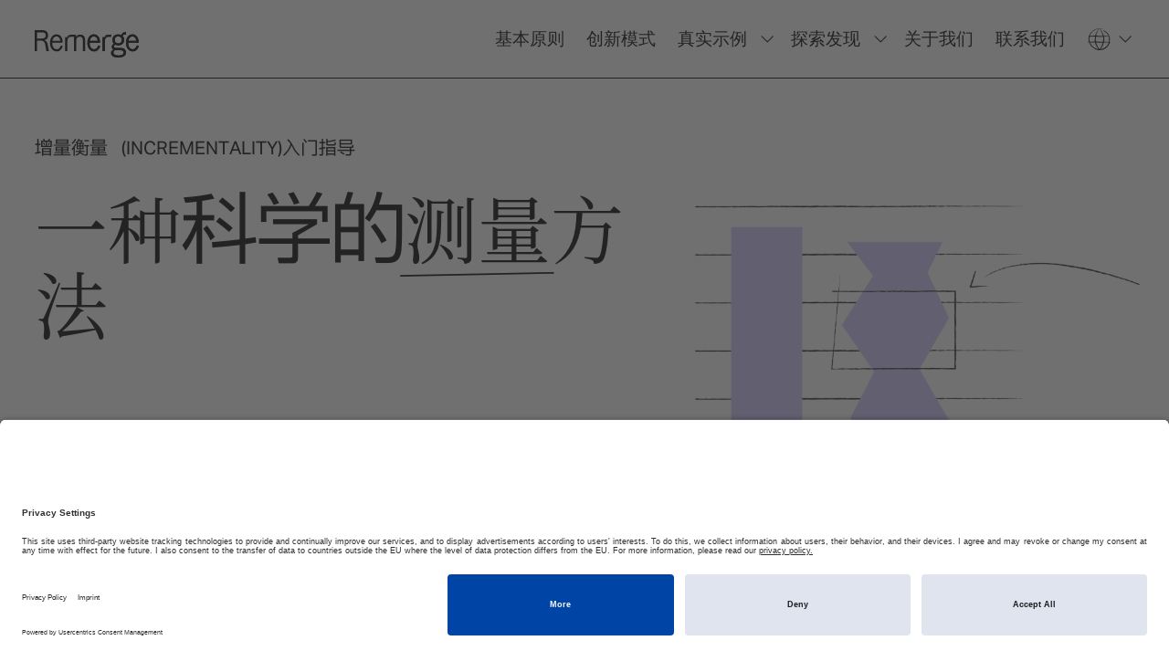

--- FILE ---
content_type: text/html; charset=UTF-8
request_url: https://www.remerge.io/zh/incrementality
body_size: 54106
content:

<!DOCTYPE html>
<html xmlns="http://www.w3.org/1999/xhtml" lang="zh-Hans">
    <head>
        <meta charset="utf-8">
<meta name="viewport" content="width=device-width, initial-scale=1, viewport-fit=cover">
<meta name="google-site-verification" content="Am9UbyFCkEXXy0VXVtYpMn1tXXd-Zs_72V-33ll9c7s">
        <link rel="preload" as="script" href="/assets/dist/main.es6.js?v=20251223082224">

<link rel="preconnect" href="https://www.google-analytics.com">
<link rel="dns-prefetch" href="https://www.google-analytics.com">
<link rel="preconnect" href="https://www.googletagmanager.com">
<link rel="dns-prefetch" href="https://www.googletagmanager.com">
        <script async src="https://www.googletagmanager.com/gtag/js?id=G-YWTNRP8WMQ"></script>
<script>
    window.dataLayer = window.dataLayer || [];
    function gtag(){dataLayer.push(arguments);}
    gtag('js', new Date());

    gtag('config', 'G-YWTNRP8WMQ');
</script>
        <link rel="stylesheet" href="https://www.remerge.io/assets/dist/main.css?v=20251223082224">        <script>
    document.documentElement.className += ' js';
</script>


<script>
    window.baseConfig = JSON.parse('{"devMode":false,"retargetingLexiconPageUrl":"https:\/\/www.remerge.io\/zh\/retargeting-lexicon","gtag":{"id":"G-YWTNRP8WMQ"}}');
    var s = document.createElement('script');
    var f = '/assets/dist/main.';
    if ('noModule' in s) {
        s.src = f + 'es6.js?v=20251223082224';
    } else {
        s.src = f + 'es5.js?v=20251223082224';
    }
    document.head.appendChild(s);
</script>

<script id="usercentrics-cmp" src="https://app.usercentrics.eu/browser-ui/latest/loader.js" data-settings-id="LTntodqsoP" async></script>

<script data-cookieconsent="ignore">
    window.dataLayer = window.dataLayer || [];
    function gtag() {
        dataLayer.push(arguments);
    }
    gtag("consent", "default", {
        ad_personalization: "denied",
        ad_storage: "denied",
        ad_user_data: "denied",
        analytics_storage: "denied",
        functionality_storage: "denied",
        personalization_storage: "denied",
        security_storage: "granted",
        wait_for_update: 500,
    });
    gtag("set", "ads_data_redaction", true);
    gtag("set", "url_passthrough", true);
</script>
        






                                                <link
rel="apple-touch-icon" href="/assets/dist/img/web-app-icon.png?v=3"><link
rel="shortcut icon" href="/assets/dist/img/favicon.ico?v=3"><meta
name="mobile-web-app-capable" content="yes"><meta
name="format-detection" content="telephone=no">
 <script type="text/javascript">(function(m, o, n, t, e, r, _){
        m['__GetResponseAnalyticsObject'] = e;m[e] = m[e] || function() {(m[e].q = m[e].q || []).push(arguments)};
        r = o.createElement(n);_ = o.getElementsByTagName(n)[0];r.async = 1;r.src = t;r.setAttribute('crossorigin', 'use-credentials');_.parentNode .insertBefore(r, _);
    })(window, document, 'script', 'https://an.gr-wcon.com/script/719d1c79-4256-4872-b653-21c7aa6138a2/ga.js', 'GrTracking');</script> 
<title>增量衡量（Incrementality) | Remerge</title>
<script type="text/plain" data-usercentrics="Google Analytics">window.dataLayer = window.dataLayer || [];
function gtag(){dataLayer.push(arguments)};
gtag('js', new Date());
gtag('config', 'G-YWTNRP8WMQ', {'send_page_view': true,'anonymize_ip': true,'link_attribution': false,'allow_display_features': false});
</script>
<script type="text/plain" data-usercentrics="LinkedIn Insight Tag">_linkedin_partner_id = "2097914";
window._linkedin_data_partner_ids = window._linkedin_data_partner_ids || [];
window._linkedin_data_partner_ids.push(_linkedin_partner_id);
</script>
<script type="text/plain" data-usercentrics="Google Analytics" deprecated deprecation-notice="Universal Analytics (which is what this script uses) is being [discontinued on July 1st, 2023](https://support.google.com/analytics/answer/11583528). You should use Google gtag.js or Google Tag Manager instead and transition to a new GA4 property.">(function(i,s,o,g,r,a,m){i['GoogleAnalyticsObject']=r;i[r]=i[r]||function(){
(i[r].q=i[r].q||[]).push(arguments)},i[r].l=1*new Date();a=s.createElement(o),
m=s.getElementsByTagName(o)[0];a.async=1;a.src=g;m.parentNode.insertBefore(a,m)
})(window,document,'script','//www.google-analytics.com/analytics.js','ga');
ga('create', 'UA-55502933-1', 'auto');
ga('set', 'anonymizeIp', true);
ga('send', 'pageview');
</script><meta name="generator" content="SEOmatic">
<meta name="description" content="在隐私安全至上的世界中规范Remerge应用营销和程序化广告的指导原则。">
<meta name="referrer" content="no-referrer-when-downgrade">
<meta name="robots" content="all">
<meta content="remerge.io" property="fb:profile_id">
<meta content="zh_Hans" property="og:locale">
<meta content="ko" property="og:locale:alternate">
<meta content="ja" property="og:locale:alternate">
<meta content="en" property="og:locale:alternate">
<meta content="Remerge" property="og:site_name">
<meta content="website" property="og:type">
<meta content="https://www.remerge.io/zh/incrementality" property="og:url">
<meta content="增量衡量（Incrementality)" property="og:title">
<meta content="在隐私安全至上的世界中规范Remerge应用营销和程序化广告的指导原则。" property="og:description">
<meta content="https://remerge.imgix.net/images/_1200x630_crop_center-center_82_none/05-04-incrementality-intro.png?mtime=1596633511" property="og:image">
<meta content="This website uses cookies. By continuing your visit to this site, you accept the use of cookies or other tracking technologies." property="og:image:alt">
<meta content="https://www.instagram.com/remergelife/" property="og:see_also">
<meta content="https://www.youtube.com/channel/UCPhhaOLGUtWAU9xP-Vpwq-w/" property="og:see_also">
<meta content="https://www.linkedin.com/company/remerge---app-retargeting/" property="og:see_also">
<meta content="https://www.facebook.com/remerge.io/" property="og:see_also">
<meta content="https://twitter.com/remergeio" property="og:see_also">
<meta name="twitter:card" content="summary_large_image">
<meta name="twitter:site" content="@remergeio">
<meta name="twitter:creator" content="@remergeio">
<meta name="twitter:title" content="增量衡量（Incrementality)">
<meta name="twitter:description" content="在隐私安全至上的世界中规范Remerge应用营销和程序化广告的指导原则。">
<meta name="twitter:image" content="https://remerge.imgix.net/images/_800x800_crop_center-center_82_none/05-04-incrementality-intro.png?mtime=1596633511">
<meta name="twitter:image:alt" content="This website uses cookies. By continuing your visit to this site, you accept the use of cookies or other tracking technologies.">
<link href="https://www.remerge.io/zh/incrementality" rel="canonical">
<link href="https://www.remerge.io/zh" rel="home">
<link href="https://www.remerge.io/zh/incrementality" rel="alternate" hreflang="zh-hans">
<link href="https://www.remerge.io/ko/incrementality" rel="alternate" hreflang="ko">
<link href="https://www.remerge.io/ja/incrementality" rel="alternate" hreflang="ja">
<link href="https://www.remerge.io/incrementality" rel="alternate" hreflang="x-default">
<link href="https://www.remerge.io/incrementality" rel="alternate" hreflang="en"></head><body
class=""><script async src="https://www.googletagmanager.com/gtag/js?id=G-YWTNRP8WMQ"></script>

<a
class="o-skip-link" href="#main-nav">跳转到导航</a>
<a
class="o-skip-link" href="#main-content">跳转到主要内容</a>
<svg
xmlns="http://www.w3.org/2000/svg" style="position:fixed;width:100%;height:100%;opacity:0;z-index:-1000;pointer-events:none;" aria-hidden="true" class="js-underline-filter">
<filter
id="displacementFilter" filterUnits="userSpaceOnUse">
<feTurbulence
id="turbulence" baseFrequency="0.1" numOctaves="3" result="noise" seed="0" />
<feDisplacementMap
id="displacement" in="SourceGraphic" in2="noise" scale="2" />
</filter>
</svg><svg
xmlns="http://www.w3.org/2000/svg" style="position:fixed;width:100%;height:100%;opacity:0;z-index:-1000;pointer-events:none;" aria-hidden="true" class="js-underline-filter">
<filter
id="displacementFilterSmall" filterUnits="userSpaceOnUse">
<feTurbulence
id="turbulence" baseFrequency="0.5" numOctaves="3" result="noise" seed="0" />
<feDisplacementMap
id="displacement" in="SourceGraphic" in2="noise" scale="5" />
</filter>
</svg><header
class="g-site-header g-site-header--white js-navigation" id="main-nav" tabindex="-1">
<a
class="g-site-header__home" href="https://www.remerge.io/zh/" aria-label="首页"><svg
xmlns="http://www.w3.org/2000/svg" viewBox="0 0 934 246"><g
fill="#000" fill-rule="nonzero"><path
d="M87 90.3c10.5-2.6 18.2-7 23.7-13.5 6.2-7.3 9.2-16.9 9.2-29.4 0-15.3-4.5-27.1-13.3-35-8.9-8-22-12-39.2-12H.1v187.3h20.7V94.4h36.1c11.6 0 20.4 3.5 26.7 10.7 5.8 6.5 9.7 16.2 11.9 29.5l8.8 51.9.2 1.2h22.7l-10.3-55.5C113 111.4 106.4 96.3 87 90.3zm12-42.6c0 9.2-2.6 16.1-7.8 20.6-5.2 4.6-13.2 6.9-23.8 6.9H20.8V19.8h46.4c10.7 0 18.8 2.3 24 7 5.2 4.6 7.8 11.6 7.8 20.9zM916.8 137l-.6 1.4c-8.7 22.7-20.6 33.3-37.5 33.3-11.9 0-21.9-5.4-28.9-15.6-7.1-10.3-10.9-25-10.9-42.7h93.4v-5.7c0-20.4-5.3-37.9-15.4-50.6-10.1-12.7-24-19.4-40.1-19.4-34 0-57.8 31.5-57.8 76.5 0 22.5 5.7 41.6 16.4 55.3 10.8 13.9 25.9 21.2 43.7 21.2 12.6 0 23.7-3.8 32.7-11.4 8.9-7.4 16.2-18.7 21.7-33.6l.5-1.3-17.2-7.4zm-76.6-40.8c4.2-24.9 17.9-39.8 36.6-39.8 19 0 32.1 15.2 34.5 39.8h-71.1z"/><path
d="M771.5 160.4h-37.3c-14.8 0-23.2-5.6-23.2-15.2 0-6.3 4.1-11.6 11.2-14.6 8.1 4.1 17.3 6.2 27.4 6.2 31.6 0 52.9-19.8 52.9-49.2 0-13.9-4.9-25.9-14.1-34.8 3.7-9.2 11.3-14.1 22.2-14.1h9.7V19.2h-9.1c-17 0-29.1 8.9-34.3 25.2-7.9-3.9-17.1-5.8-27.3-5.8-31.6 0-52.9 19.7-52.9 48.9 0 13.7 4.8 25.8 14 35-12.5 5.2-19.4 15-19.4 27.7 0 7.8 2.7 18.2 15.4 24.4-13.7 5.2-21.9 16.5-21.9 30.3 0 18.5 11.2 40.6 64.6 40.6 45 0 69.7-16.2 69.7-45.5-.2-25.9-16.6-39.6-47.6-39.6zm25.4 40.9c0 6.4 0 25.8-45.4 25.8-30.2 0-45.4-8.6-45.4-25.5 0-9.9 6.2-18.2 16.5-22.3 3.4.3 7 .6 11 .6h33.6c19.5-.1 29.7 7.3 29.7 21.4zM717.5 87.6c0-18.8 12.9-31.5 32-31.5s32 12.8 32 31.8c0 18.8-12.9 31.5-32 31.5s-32-12.9-32-31.8zM570 138.5c-8.7 22.7-20.6 33.3-37.5 33.3-11.9 0-21.9-5.4-28.9-15.6-7.1-10.3-10.9-25-10.9-42.7h93.4v-5.7c0-20.4-5.3-37.9-15.4-50.6-10.1-12.7-24-19.4-40.1-19.4-34 0-57.8 31.5-57.8 76.5 0 22.5 5.7 41.6 16.4 55.3 10.8 13.9 25.9 21.2 43.7 21.2 12.6 0 23.7-3.8 32.7-11.4 8.9-7.4 16.2-18.7 21.7-33.6l.5-1.3-17.1-7.8-.7 1.8zm-76-42.3c4.2-24.9 17.9-39.8 36.6-39.8 19 0 32.1 15.2 34.5 39.8H494zM234.7 138.5c-8.7 22.7-20.6 33.3-37.5 33.3-11.9 0-21.9-5.4-28.9-15.6-7.1-10.3-10.9-25-10.9-42.7h93.4v-5.7c0-20.4-5.3-37.9-15.4-50.6-10.1-12.7-24-19.4-40.1-19.4-34 0-57.8 31.5-57.8 76.5 0 22.5 5.7 41.6 16.4 55.3 10.8 13.9 25.9 21.2 43.7 21.2 12.6 0 23.7-3.8 32.7-11.4 8.9-7.4 16.2-18.7 21.7-33.6l.5-1.3-17.1-7.8-.7 1.8zm-76.1-42.3c4.2-24.9 17.9-39.8 36.6-39.8 19 0 32.1 15.2 34.5 39.8h-71.1zM408.7 39.9c-18.1 0-31.9 8.5-37.8 23.3h-.2V41.7h-47.9c-16.5 0-26.5 7.3-31.5 22.9h-18.2v123.1h20v-81.8c0-31.1 9.3-46.3 28.4-46.3h31.1v128.1h20v-93c0-21.4 13.2-36.4 32.2-36.4 16.3 0 27.2 12.6 27.2 31.3v98.1h20v-101c-.2-28.5-17.1-46.8-43.3-46.8zM685.8 41.7H659c-16.5 0-26.5 7.3-31.5 22.9h-18.2v123.1h20v-81.8c0-31.1 9.3-46.3 28.4-46.3h28.2V41.7h-.1z"/><path
d="M916.8 137l-.6 1.4c-8.7 22.7-20.6 33.3-37.5 33.3-11.9 0-21.9-5.4-28.9-15.6-7.1-10.3-10.9-25-10.9-42.7h93.4v-5.7c0-20.4-5.3-37.9-15.4-50.6-10.1-12.7-24-19.4-40.1-19.4-34 0-57.8 31.5-57.8 76.5 0 22.5 5.7 41.6 16.4 55.3 10.8 13.9 25.9 21.2 43.7 21.2 12.6 0 23.7-3.8 32.7-11.4 8.9-7.4 16.2-18.7 21.7-33.6l.5-1.3-17.2-7.4zm-76.6-40.8c4.2-24.9 17.9-39.8 36.6-39.8 19 0 32.1 15.2 34.5 39.8h-71.1z"/><path
d="M771.5 160.4h-37.3c-14.8 0-23.2-5.6-23.2-15.2 0-6.3 4.1-11.6 11.2-14.6 8.1 4.1 17.3 6.2 27.4 6.2 31.6 0 52.9-19.8 52.9-49.2 0-13.9-4.9-25.9-14.1-34.8 3.7-9.2 11.3-14.1 22.2-14.1h9.7V19.2h-9.1c-17 0-29.1 8.9-34.3 25.2-7.9-3.9-17.1-5.8-27.3-5.8-31.6 0-52.9 19.7-52.9 48.9 0 13.7 4.8 25.8 14 35-12.5 5.2-19.4 15-19.4 27.7 0 7.8 2.7 18.2 15.4 24.4-13.7 5.2-21.9 16.5-21.9 30.3 0 18.5 11.2 40.6 64.6 40.6 45 0 69.7-16.2 69.7-45.5-.2-25.9-16.6-39.6-47.6-39.6zm25.4 40.9c0 6.4 0 25.8-45.4 25.8-30.2 0-45.4-8.6-45.4-25.5 0-9.9 6.2-18.2 16.5-22.3 3.4.3 7 .6 11 .6h33.6c19.5-.1 29.7 7.3 29.7 21.4zM717.5 87.6c0-18.8 12.9-31.5 32-31.5s32 12.8 32 31.8c0 18.8-12.9 31.5-32 31.5s-32-12.9-32-31.8zM570 138.5c-8.7 22.7-20.6 33.3-37.5 33.3-11.9 0-21.9-5.4-28.9-15.6-7.1-10.3-10.9-25-10.9-42.7h93.4v-5.7c0-20.4-5.3-37.9-15.4-50.6-10.1-12.7-24-19.4-40.1-19.4-34 0-57.8 31.5-57.8 76.5 0 22.5 5.7 41.6 16.4 55.3 10.8 13.9 25.9 21.2 43.7 21.2 12.6 0 23.7-3.8 32.7-11.4 8.9-7.4 16.2-18.7 21.7-33.6l.5-1.3-17.1-7.8-.7 1.8zm-76-42.3c4.2-24.9 17.9-39.8 36.6-39.8 19 0 32.1 15.2 34.5 39.8H494zM685.8 41.7H659c-16.5 0-26.5 7.3-31.5 22.9h-18.2v123.1h20v-81.8c0-31.1 9.3-46.3 28.4-46.3h28.2V41.7h-.1z"/></g></svg>
</a>
<button
class="g-site-header__burger js-navigation-open-trigger" type="button" aria-label="Open navigation"></button><div
class="g-site-header__modal js-navigation-modal is-closed"><div
class="g-site-header__modal-content js-navigation-modal-content"><div
class="g-site-header__modal-header">
<button
class="g-site-header__cross js-navigation-close-trigger" type="button" aria-label="Close navigation"></button></div><nav
aria-label="主要页面" class="g-site-header__pages"><ul
class="g-site-header__page-list js-nav-dropdown-list"><li
class="g-site-header__page ">
<a
class="g-site-header__link" href="https://www.remerge.io/zh/principles">                            <u
class="o-underline o-underline--3 is-ready">
<svg
xmlns="http://www.w3.org/2000/svg" viewBox="0 0 478.3 20.5">
<path
vector-effect="non-scaling-stroke" stroke-dasharray="910.89" stroke-dashoffset="910.89" d="M19,16.3c67.7-8,188.6-15,451-7l-459.5,1" />
</svg>
基本原则
</u>
</a></li><li
class="g-site-header__page ">
<a
class="g-site-header__link" href="https://www.remerge.io/zh/methods">                            <u
class="o-underline o-underline--3 is-ready">
<svg
xmlns="http://www.w3.org/2000/svg" viewBox="0 0 478.3 20.5">
<path
vector-effect="non-scaling-stroke" stroke-dasharray="910.89" stroke-dashoffset="910.89" d="M19,16.3c67.7-8,188.6-15,451-7l-459.5,1" />
</svg>
创新模式
</u>
</a></li><li
class="g-site-header__page g-site-header--relative js-nav-dropdown">
<button
class="g-site-header__link-button c-language-switcher">
<a
class="g-site-header__link" href="https://www.remerge.io/zh/executions">                            <u
class="o-underline o-underline--3 is-ready">
<svg
xmlns="http://www.w3.org/2000/svg" viewBox="0 0 478.3 20.5">
<path
vector-effect="non-scaling-stroke" stroke-dasharray="910.89" stroke-dashoffset="910.89" d="M19,16.3c67.7-8,188.6-15,451-7l-459.5,1" />
</svg>
真实示例
</u>
</a>
</button><ul
class="o-dropdown__list o-dropdown__menu js-dropdown-list"><li>
<a
class="g-site-header__link g-site-header__link-menu-item " href="https://www.remerge.io/zh/executions/executions-gaming">                            <u
class="o-underline o-underline--3 is-ready">
<svg
xmlns="http://www.w3.org/2000/svg" viewBox="0 0 478.3 20.5">
<path
vector-effect="non-scaling-stroke" stroke-dasharray="910.89" stroke-dashoffset="910.89" d="M19,16.3c67.7-8,188.6-15,451-7l-459.5,1" />
</svg>
手游
</u>
</a></li><li>
<a
class="g-site-header__link g-site-header__link-menu-item " href="https://www.remerge.io/zh/executions/executions-e-commerce">                            <u
class="o-underline o-underline--3 is-ready">
<svg
xmlns="http://www.w3.org/2000/svg" viewBox="0 0 478.3 20.5">
<path
vector-effect="non-scaling-stroke" stroke-dasharray="910.89" stroke-dashoffset="910.89" d="M19,16.3c67.7-8,188.6-15,451-7l-459.5,1" />
</svg>
电商
</u>
</a></li><li>
<a
class="g-site-header__link g-site-header__link-menu-item " href="https://www.remerge.io/zh/executions/executions-delivery">                            <u
class="o-underline o-underline--3 is-ready">
<svg
xmlns="http://www.w3.org/2000/svg" viewBox="0 0 478.3 20.5">
<path
vector-effect="non-scaling-stroke" stroke-dasharray="910.89" stroke-dashoffset="910.89" d="M19,16.3c67.7-8,188.6-15,451-7l-459.5,1" />
</svg>
外送
</u>
</a></li></ul></li><li
class="g-site-header__page g-site-header--relative js-nav-dropdown">
<button
class="g-site-header__link-button c-language-switcher">
<a
class="g-site-header__link" href="https://www.remerge.io/zh/findings">                            <u
class="o-underline o-underline--3 is-ready">
<svg
xmlns="http://www.w3.org/2000/svg" viewBox="0 0 478.3 20.5">
<path
vector-effect="non-scaling-stroke" stroke-dasharray="910.89" stroke-dashoffset="910.89" d="M19,16.3c67.7-8,188.6-15,451-7l-459.5,1" />
</svg>
探索发现
</u>
</a>
</button><ul
class="o-dropdown__list o-dropdown__menu js-dropdown-list"><li>
<a
class="g-site-header__link g-site-header__link-menu-item " href="https://www.remerge.io/zh/findings?type=blog-post">                            <u
class="o-underline o-underline--3 is-ready">
<svg
xmlns="http://www.w3.org/2000/svg" viewBox="0 0 478.3 20.5">
<path
vector-effect="non-scaling-stroke" stroke-dasharray="910.89" stroke-dashoffset="910.89" d="M19,16.3c67.7-8,188.6-15,451-7l-459.5,1" />
</svg>
博客
</u>
</a></li><li>
<a
class="g-site-header__link g-site-header__link-menu-item " href="https://www.remerge.io/zh/findings?type=podcast">                            <u
class="o-underline o-underline--3 is-ready">
<svg
xmlns="http://www.w3.org/2000/svg" viewBox="0 0 478.3 20.5">
<path
vector-effect="non-scaling-stroke" stroke-dasharray="910.89" stroke-dashoffset="910.89" d="M19,16.3c67.7-8,188.6-15,451-7l-459.5,1" />
</svg>
播客
</u>
</a></li><li>
<a
class="g-site-header__link g-site-header__link-menu-item " href="https://www.remerge.io/zh/findings?type=guides-and-reports">                            <u
class="o-underline o-underline--3 is-ready">
<svg
xmlns="http://www.w3.org/2000/svg" viewBox="0 0 478.3 20.5">
<path
vector-effect="non-scaling-stroke" stroke-dasharray="910.89" stroke-dashoffset="910.89" d="M19,16.3c67.7-8,188.6-15,451-7l-459.5,1" />
</svg>
报告合辑
</u>
</a></li><li>
<a
class="g-site-header__link g-site-header__link-menu-item " href="https://www.remerge.io/zh/findings?type=case-studies">                            <u
class="o-underline o-underline--3 is-ready">
<svg
xmlns="http://www.w3.org/2000/svg" viewBox="0 0 478.3 20.5">
<path
vector-effect="non-scaling-stroke" stroke-dasharray="910.89" stroke-dashoffset="910.89" d="M19,16.3c67.7-8,188.6-15,451-7l-459.5,1" />
</svg>
客户案例
</u>
</a></li></ul></li><li
class="g-site-header__page ">
<a
class="g-site-header__link" href="https://www.remerge.io/zh/meet-the-team">                            <u
class="o-underline o-underline--3 is-ready">
<svg
xmlns="http://www.w3.org/2000/svg" viewBox="0 0 478.3 20.5">
<path
vector-effect="non-scaling-stroke" stroke-dasharray="910.89" stroke-dashoffset="910.89" d="M19,16.3c67.7-8,188.6-15,451-7l-459.5,1" />
</svg>
关于我们
</u>
</a></li><li
class="g-site-header__page ">
<a
class="g-site-header__link" href="https://www.remerge.io/zh/get-in-touch">                            <u
class="o-underline o-underline--3 is-ready">
<svg
xmlns="http://www.w3.org/2000/svg" viewBox="0 0 478.3 20.5">
<path
vector-effect="non-scaling-stroke" stroke-dasharray="910.89" stroke-dashoffset="910.89" d="M19,16.3c67.7-8,188.6-15,451-7l-459.5,1" />
</svg>
联系我们
</u>
</a></li></ul></nav><div
class="g-site-header__modal-footer">
<address
class="g-site-header__social-networks" aria-label="社交网络"><ul
class="g-site-header__social-list"><li
class="g-site-header__social-network">
<a
class="o-social o-social--facebook" href="https://www.facebook.com/remerge.io/" target="_blank" rel="noopener" aria-label="Facebook"></a></li><li
class="g-site-header__social-network">
<a
class="o-social o-social--twitter" href="https://twitter.com/remergeio" target="_blank" rel="noopener" aria-label="Twitter"></a></li><li
class="g-site-header__social-network">
<a
class="o-social o-social--instagram" href="https://www.instagram.com/remergelife/" target="_blank" rel="noopener" aria-label="Instagram"></a></li><li
class="g-site-header__social-network">
<a
class="o-social o-social--linkedin" href="https://www.linkedin.com/company/remerge---app-retargeting" target="_blank" rel="noopener" aria-label="LinkedIn"></a></li><li
class="g-site-header__social-network">
<a
class="o-social o-social--wechat" href="https://mp.weixin.qq.com/mp/appmsgalbum?__biz=MzU3MTY1OTQyMw==&amp;action=getalbum&amp;album_id=1441124550942752769&amp;subscene=159&amp;subscene=&amp;scenenote=https%3A%2F%2Fmp.weixin.qq.com%2Fs%2Fq6psD-UgYSlP9ufEND5y1w#wechat_redirect-" target="_blank" rel="noopener" aria-label="Wechat"></a></li></ul>
</address><nav
class="g-site-header__languages" aria-label="本页可用的翻译"><form
class="g-site-header__lang-form c-language-switcher js-language-selector" method="get" aria-label="本页可用的翻译">
<label
for="language-select" class="u-visually-hidden">Translations available for this page</label>
<select
id="language-select" class="c-language-switcher__select" name="lang"><option
value="en" >English</option><option
value="ja" >日本語</option><option
value="ko" >한국어</option><option
value="zh" selected>中文</option>
</select><div
class="c-language-switcher__icon"><svg
width="28" height="24" viewBox="0 0 34 32" fill="none" xmlns="http://www.w3.org/2000/svg">
<path
fill-rule="evenodd" clip-rule="evenodd" d="M30.2736 21.2616L30.2669 21.1863C30.0812 21.5732 29.9482 21.9996 29.8007 22.3956C29.6142 22.774 29.4151 23.1223 29.1527 23.3476C29.354 23.5953 28.6285 24.0043 28.9229 24.2409C28.7171 24.4014 28.6201 24.4409 28.5164 24.5057C28.4648 24.5377 28.4115 24.576 28.3432 24.6378C28.2701 24.696 28.1737 24.7721 28.0476 24.8877C27.9258 25.0187 28.0716 25.2349 27.9645 25.4384L27.8087 25.3251L27.7827 25.6919L27.507 25.6745C27.4741 25.7374 27.4373 25.7969 27.4024 25.8584C27.4682 25.8058 27.5903 25.7856 27.6244 25.8303C27.4618 26.1282 26.9724 26.3248 26.898 26.2603C26.7608 26.4823 26.632 26.717 26.4638 26.9164C26.4337 26.8645 26.4727 26.7931 26.5118 26.7167C26.3671 26.9839 26.3406 26.5711 26.19 26.9194C26.2578 26.9191 26.2466 27.022 26.2658 27.0565C26.0411 27.0896 25.7299 27.3769 25.5068 27.6058L25.4753 27.4674C25.2311 27.6144 24.9952 27.7959 24.7531 27.9878C24.631 28.0816 24.5119 28.1853 24.382 28.2749C24.247 28.3574 24.1096 28.4379 23.9685 28.5143C24.201 28.458 24.2735 28.6792 24.1146 28.7909L23.947 28.6511C23.9005 28.8193 24.1606 28.6216 24.0128 28.877C23.7853 28.9743 23.7588 28.7531 23.8469 28.6299L23.6236 28.8317C23.5803 28.7865 23.6255 28.7253 23.6046 28.6492C23.5539 28.8138 23.0823 28.7198 23.0121 28.9671L22.9716 28.9192C22.6763 29.0402 22.4694 29.1448 22.2754 29.2454C22.0796 29.3422 21.9062 29.4572 21.6524 29.5267C21.6996 29.6947 21.4893 29.7167 21.38 29.8971C21.1832 29.9269 20.9715 29.9399 20.7549 29.9641C20.5402 29.9975 20.3121 30.0088 20.0831 30.0579C19.7775 30.2054 20.0198 30.2206 19.8938 30.3508C19.8369 30.1997 19.3791 30.3034 19.5974 30.1448C19.3236 30.214 19.149 30.2581 18.9561 30.3069C18.8813 30.3218 18.801 30.3395 18.7146 30.3602C18.6725 30.1977 18.8429 30.1037 18.8063 29.9228C18.8206 29.9432 18.8498 29.9843 18.8295 29.9867C18.9006 29.9302 18.989 29.9603 19.0679 29.9462C18.8727 29.7981 18.9053 29.6563 18.8228 29.5127C19.0785 29.5573 19.0241 29.7275 19.2304 29.8273C19.0645 29.7212 19.1708 29.562 19.0132 29.5C19.18 29.5138 19.1111 29.4812 19.3035 29.559C19.0564 29.377 19.3024 29.4663 19.1833 29.3061C19.3749 29.2909 19.4399 29.4385 19.4343 29.2791C19.5472 29.2788 19.5734 29.4352 19.5734 29.4352C19.6518 29.3268 19.4189 29.2592 19.3236 29.163C19.3562 28.9961 19.5068 29.1952 19.6362 29.2145C19.6398 29.0984 19.5034 28.9208 19.5514 28.8646C19.5865 28.8808 19.6063 28.8759 19.637 28.9159C19.5414 28.7316 19.801 28.6519 19.6666 28.426C19.6889 28.4288 19.7075 28.4354 19.7237 28.4426C19.615 28.3987 19.5132 28.3392 19.4443 28.2917C19.4716 28.2399 19.3766 28.123 19.5171 28.1834C19.4945 28.2112 19.5447 28.2457 19.5762 28.2848L19.5525 28.1982C19.7667 28.2642 19.5726 28.3088 19.7092 28.393C19.7126 28.2531 19.6323 28.041 19.7329 27.9944C19.9253 28.0874 19.6811 28.2151 19.9075 28.2076L19.763 28.2879C20.1066 28.3687 19.6969 28.3499 20.0561 28.4503C20.2086 28.3201 20.0751 28.2134 20.2276 28.0838C20.1481 27.9875 20.0698 28.0068 19.9903 27.9106C19.9454 27.5758 20.5655 28.0016 20.4186 27.6875C20.3213 27.5722 20.0968 27.4224 20.2892 27.3709L20.4749 27.5306C20.5864 27.3819 20.2251 27.2708 20.4607 27.1828C20.5265 27.2578 20.4593 27.3466 20.498 27.3364C20.725 27.3201 20.4222 27.1935 20.4688 27.1108L20.6651 27.196C20.73 27.0079 20.7072 26.752 20.7685 26.5416C20.8193 26.5813 20.8614 26.6453 20.9422 26.6304C20.9726 26.3383 21.2314 26.124 21.4667 25.9426L21.3471 25.7727C21.3588 25.7525 21.4402 25.7691 21.4617 25.8074C21.5682 25.7437 21.3588 25.7525 21.3145 25.677C21.3273 25.6185 21.4425 25.6519 21.4768 25.7092C21.4129 25.4765 21.3881 25.1017 21.6483 25.0087L21.6826 25.0644C21.8133 24.9588 21.4079 24.7622 21.6221 24.7056L21.6413 24.7426C21.839 24.4759 21.817 24.0862 22.1697 23.9593C21.943 23.8228 22.3969 23.7029 22.0565 23.5537C22.291 23.4442 22.335 23.5167 22.5403 23.3123C22.5801 23.2519 22.3576 23.1383 22.3504 23.0457L22.5339 23.106L22.3816 22.9315L22.622 22.9464L22.6022 22.8548C22.5804 22.8818 22.4968 22.8918 22.4457 22.8694C22.4059 22.7252 22.6669 22.6201 22.7633 22.6466L22.697 22.3132C22.7692 22.3418 22.7798 22.3975 22.8152 22.4499C22.6747 22.2398 23.0185 22.4817 22.8897 22.2889C22.8417 22.2949 22.7826 22.2456 22.7461 22.2312C22.8796 22.1957 22.9306 22.0365 22.9198 21.9058L23.0408 21.9648C23.1362 21.7594 23.1007 21.4935 23.1679 21.2536C23.0851 21.3247 22.8665 21.2475 22.8632 21.1728L23.069 21.1943C22.9583 21.1182 22.9747 21.2486 22.8492 21.1182C22.8955 21.0354 23.0904 21.1137 23.1414 21.1816L23.1013 21.0553C23.1624 21.0633 23.1869 21.0964 23.2608 21.1215C23.1481 21.0473 23.5117 20.9794 23.311 20.8628L23.3715 20.8699C23.3818 20.8236 23.386 20.7844 23.3902 20.745C23.451 20.7254 23.5148 20.7185 23.5873 20.7387C23.6537 20.7773 23.5486 20.8597 23.5257 20.9072C23.7856 20.7941 24.0262 20.9367 24.2579 20.7858C24.2571 20.812 24.232 20.8404 24.2083 20.8614C24.2537 20.8528 24.3134 20.9036 24.3095 20.7762L24.2649 20.8101C24.1938 20.625 24.4484 20.4262 24.4573 20.3286C24.3773 20.6926 24.6843 20.4221 24.558 20.8818C24.5881 20.8581 24.626 20.798 24.6199 20.7133C24.6642 20.7381 24.6779 20.788 24.6321 20.8846C24.7952 20.8164 24.7384 20.6807 24.8859 20.6846C24.8848 20.7464 24.8549 20.7698 24.839 20.8421C24.9146 20.7229 24.9907 20.603 25.1148 20.6562C25.107 20.6932 25.1209 20.7417 25.0838 20.7406C25.298 20.7235 25.4511 20.4237 25.6847 20.5415C25.6134 20.8084 25.7639 20.6303 25.7745 20.8619L25.9011 20.7941L25.8515 20.681C25.9619 20.6857 26.0612 20.518 26.1554 20.5947L26.0726 20.6896L26.2801 20.6468L26.1635 20.5583C26.2764 20.44 26.154 20.2651 26.3004 20.3308C26.2706 20.3545 26.4111 20.3346 26.4677 20.4714C26.4677 20.4714 26.4672 20.4714 26.4672 20.4722C26.5224 20.3986 26.5793 20.3217 26.6607 20.3799C26.6813 20.454 26.6414 20.6355 26.6548 20.6852C26.7103 20.4918 26.9141 20.6336 26.9841 20.4278C26.961 20.4761 26.9588 20.5975 26.9663 20.6228L27.0129 20.4654C27.0633 20.5164 27.0709 20.5409 27.0617 20.6374C27.2156 20.6675 27.0151 20.3432 27.1969 20.4714C27.1824 20.4841 27.1891 20.5078 27.159 20.5313C27.3422 20.5988 27.5145 20.4342 27.6826 20.5131C27.7306 20.7467 27.5348 20.5688 27.5901 20.766C27.8338 20.7257 28.0961 20.4907 28.3309 20.5473L28.2874 20.5213C28.3226 20.1926 28.4614 20.6854 28.5816 20.5313C28.5523 20.5553 28.542 20.7136 28.5501 20.6772C28.711 20.7309 28.8802 20.5986 29.1253 20.4973L29.0944 20.5815C29.1889 20.6579 29.3442 20.627 29.4466 20.6664C29.4778 20.582 29.5364 20.5964 29.5018 20.4731C29.7683 20.8862 30.021 20.4116 30.2619 20.5139C30.1847 20.8129 30.5338 20.9891 30.2736 21.2616V21.2616ZM12.8425 26.8742C12.811 26.8866 12.7809 26.8976 12.7566 26.9015C12.7142 26.8772 12.7379 26.8491 12.7672 26.8273C12.7795 26.8425 12.7957 26.8598 12.821 26.88C12.8275 26.878 12.8355 26.8758 12.8425 26.8742V26.8742ZM14.9489 30.4366C14.6488 30.3775 15.1468 30.3373 14.9363 30.2162C14.8437 30.2399 14.7565 30.2551 14.6737 30.2642C14.5911 30.27 14.5144 30.2609 14.4408 30.2529C14.2936 30.2339 14.1606 30.1988 14.0326 30.1616C13.7758 30.0874 13.5404 30.0077 13.2304 30.0336C13.0728 29.7391 12.6956 29.6307 12.2854 29.5356L11.9767 29.4647C11.8747 29.4382 11.7799 29.3966 11.6873 29.3585C11.5038 29.2793 11.3412 29.1847 11.2317 29.0582L11.2202 29.1732C11.0314 29.2121 11.0699 29.0422 10.9746 28.9751C10.9537 29.0593 11.0911 29.131 10.976 29.1483C9.69441 28.7162 8.58826 27.7388 7.65163 26.7848C7.29639 26.4503 7.03456 27.0551 6.76492 26.4144L7.034 26.3902C6.12889 25.8761 5.60997 24.9287 4.8861 24.2467C4.95832 24.2682 5.00991 24.2338 5.06317 24.3135C5.07014 24.057 4.63933 23.6802 4.53226 23.7404C4.45697 23.6063 4.60559 23.6521 4.60531 23.5418C4.55401 23.3333 4.17478 23.1921 4.24868 23.0222C4.25676 23.0029 4.28548 23.0225 4.31225 23.0451C4.19179 22.913 4.05488 22.5349 3.97179 22.7117C3.91992 22.5307 3.81815 22.3851 3.72251 22.2456C3.62463 22.1077 3.56329 21.9607 3.54935 21.8068C3.29644 21.7048 3.39069 21.1901 3.11185 21.234C3.24011 21.1976 3.2376 21.0462 3.17877 20.8793C3.24736 20.7955 3.30564 20.6761 3.36169 20.683C3.36699 20.721 3.38121 20.7348 3.36392 20.7822C3.47016 20.6008 3.67455 20.7756 3.79835 20.5478C3.80727 20.5679 3.81173 20.5873 3.81369 20.6046C3.795 20.4896 3.79277 20.3727 3.79751 20.29C3.85719 20.2866 3.90933 20.146 3.93052 20.296C3.89399 20.2913 3.89037 20.3517 3.87308 20.3983L3.93582 20.3341C3.99019 20.5495 3.85021 20.4077 3.84882 20.5668C3.97095 20.4979 4.11428 20.3208 4.20713 20.3823C4.2247 20.5933 3.98824 20.4513 4.11121 20.6399L3.96761 20.5583C4.07524 20.8914 3.88033 20.5343 3.97848 20.8909C4.16781 20.9535 4.19179 20.785 4.38057 20.8482C4.42407 20.7315 4.36802 20.675 4.41152 20.558C4.68227 20.3495 4.61898 21.0897 4.8189 20.8104C4.87132 20.6705 4.89335 20.4041 5.03305 20.5462L4.98314 20.7842C5.16662 20.809 5.09077 20.4422 5.28206 20.6044C5.24692 20.6976 5.13678 20.6818 5.16439 20.7105C5.28763 20.8997 5.25361 20.5762 5.34953 20.577L5.36766 20.788C5.5634 20.7563 5.78006 20.6057 5.997 20.5688C5.98473 20.6319 5.94709 20.6976 5.997 20.7621C6.2711 20.659 6.58005 20.793 6.84272 20.9201L6.94478 20.7387C6.9682 20.7409 6.98772 20.8214 6.96206 20.8564C7.06412 20.9265 6.9682 20.7409 7.01839 20.6697C7.07695 20.6579 7.09451 20.7751 7.05715 20.8297C7.23979 20.6766 7.57607 20.5009 7.7654 20.6976L7.72776 20.7513C7.87582 20.8264 7.89869 20.3793 8.03532 20.5506L8.00827 20.5823C8.33061 20.6639 8.68864 20.4998 8.93262 20.7767C8.9817 20.515 9.25106 20.8964 9.27476 20.5307C9.45768 20.7136 9.40414 20.7784 9.6629 20.9022C9.73206 20.9199 9.76803 20.675 9.85419 20.6372L9.85447 20.8286L9.97242 20.6289L10.0326 20.8581L10.1132 20.8095C10.0814 20.798 10.046 20.7235 10.0513 20.6686C10.1776 20.5828 10.3564 20.804 10.3586 20.9019L10.5136 20.8192C10.5329 20.8404 10.5513 20.8625 10.5689 20.8846C10.5661 20.8879 10.563 20.8906 10.5599 20.8942C10.5638 20.8892 10.5658 20.8887 10.5694 20.8851C10.5825 20.9011 10.5965 20.9174 10.6087 20.9345C10.3617 21.1739 10.6374 21.5365 10.5474 21.8534C10.585 21.798 10.7557 21.8029 10.7961 21.8427C10.7621 21.9213 11.0342 21.9629 10.788 22.0233L10.7858 21.9996C10.5622 22.1162 10.6664 22.2285 10.6915 22.3319L11.0136 22.2522C10.6341 22.6615 11.3981 22.8846 11.0462 23.1604C11.1474 23.1965 11.1745 23.2746 11.2752 23.3088L11.1067 23.3647C11.1271 23.5542 11.1382 23.6499 11.2565 23.851L11.1215 23.8515C11.1564 23.9784 11.6608 23.8212 11.7138 23.9257L11.4809 24.055C11.5699 24.2597 11.4425 24.5603 11.7489 24.6731C11.7121 24.6847 11.6388 24.7084 11.6151 24.6789C11.6455 24.7809 11.6165 25.1265 11.9335 24.9453C11.7177 25.0429 12.0096 25.1657 12.1549 25.2313L11.9881 25.2862C12.2344 25.287 12.291 25.2638 12.4061 25.3662C12.3997 25.4059 12.2921 25.4516 12.3136 25.3926C12.2779 25.5325 12.5001 25.4015 12.4728 25.5636L12.3506 25.5653C12.3874 25.6753 12.436 25.6425 12.5821 25.6425C12.6777 25.6759 12.6415 25.854 12.5076 25.9392C12.601 25.9106 12.7452 25.9097 12.7352 25.99C12.6861 26.0245 12.6417 26.0189 12.6197 26.0156C12.6016 26.2407 12.9312 26.1784 12.8389 26.3733C12.7887 26.4023 12.7669 26.423 12.7566 26.4406C12.6903 26.3027 12.6426 26.1886 12.659 26.1935C12.5152 26.2655 12.5472 26.3893 12.3035 26.4009C12.458 26.4365 12.77 26.4671 12.758 26.6094C12.7469 26.6218 12.736 26.6337 12.7159 26.6491L12.6944 26.6464C12.6931 26.6789 12.7176 26.6941 12.7524 26.7026C12.7463 26.7492 12.7416 26.7796 12.7577 26.8132C12.6473 26.8877 12.7647 26.9713 12.7893 27.0283C12.9418 26.9406 12.9566 27.0242 13.0472 26.8893C13.0408 26.904 13.0229 26.8891 12.9964 26.8571C12.9872 26.8516 12.9797 26.843 12.9674 26.8425L12.983 26.8391C12.9588 26.8063 12.9292 26.7622 12.8974 26.7112C13.0003 26.712 13.0915 26.7203 13.0388 26.8259C13.154 26.7997 13.2733 26.7746 13.3308 26.7655C13.1556 26.9547 13.1194 27.1604 12.9984 27.2534C13.1777 27.3698 13.2744 27.6105 13.6191 27.5471C13.6838 27.5711 13.5692 27.6467 13.5349 27.69C13.49 27.68 13.4752 27.6461 13.4253 27.656C13.5547 27.7043 13.6196 27.9092 13.8316 27.813C13.8123 27.9801 13.6093 27.8571 13.7384 27.995L13.6648 28.0099C13.5452 28.5121 14.4681 28.2079 14.293 28.7893C14.302 28.7504 14.3056 28.7316 14.3351 28.7063C14.4154 29.2018 15.0147 29.3828 15.011 29.9327C15.0314 30.0756 15.1602 30.0022 15.2971 30.0011L15.1594 30.1326L15.4148 30.1153C15.5185 30.1412 15.4973 30.2465 15.4722 30.3582L14.9489 30.4366ZM1.3875 12.2402C1.40284 12.1972 1.40172 12.1541 1.39587 12.1133C1.4073 12.0559 1.40089 12.0295 1.38499 12.0187C1.38472 11.9823 1.3928 11.9487 1.42626 11.9208C1.46809 12.0113 1.47255 12.0885 1.49514 12.0924C1.47757 12.1654 1.44801 12.2217 1.3875 12.2402V12.2402ZM6.12471 10.7934C6.10686 10.7961 6.08595 10.8019 6.05834 10.8135C6.05723 10.8201 6.055 10.8273 6.05388 10.8347C6.05751 10.8014 6.06197 10.7702 6.0695 10.7476C6.10742 10.7231 6.11969 10.7573 6.12471 10.7934V10.7934ZM2.82269 10.7195C2.86089 10.4679 2.91945 10.2112 3.09623 9.94477C3.27274 10.2208 3.26131 9.78399 3.48744 9.84962C3.51087 9.73958 3.52788 9.62596 3.55688 9.51702C3.49916 9.53881 3.4512 9.56556 3.39849 9.59038C3.52481 9.32783 3.51059 9.02777 3.6963 8.83747L3.67678 9.07438L3.90096 8.56996L3.67371 8.80217C3.71135 8.48115 3.39794 8.69048 3.64583 8.37111C3.63188 8.45688 3.78329 8.10221 3.99382 8.04816V8.04926C4.0125 7.88903 4.03258 7.71969 4.20546 7.56773C4.29998 7.56084 4.3959 7.74672 4.45836 7.74286C4.37834 7.51781 4.79464 7.13888 4.7386 6.87026C4.7386 6.94693 4.83535 7.02139 4.86854 7.02084L4.81835 6.8333C4.94717 6.75663 4.97924 6.75663 5.04281 6.83275C5.32834 6.53324 4.72438 6.75387 5.13873 6.45244C5.12423 6.49022 5.15463 6.49105 5.122 6.56772C5.48784 6.23236 5.64204 5.75579 6.03687 5.4993C6.30121 5.56687 5.7993 5.81729 6.05221 5.84432C6.26469 5.603 6.45095 5.31756 6.64753 5.03929C6.74122 4.89505 6.85471 4.77177 6.97294 4.65649C7.09033 4.54066 7.2133 4.43365 7.34463 4.34402L7.23672 4.3989C7.09423 4.08836 7.70601 4.22543 7.85463 3.90137C7.80834 3.97087 7.8867 4.11208 7.88028 4.06961C8.26062 3.86028 8.55954 3.51334 9.0528 3.05359L9.02938 3.17136C9.28508 3.09993 9.64255 2.88812 9.90131 2.78911C9.9331 2.67576 10.0798 2.61343 9.93756 2.54917C10.1854 2.56076 10.3776 2.48491 10.5711 2.41845C10.761 2.34509 10.9308 2.23753 11.0989 2.12776C11.4344 1.91292 11.7603 1.66416 12.1937 1.76234C12.1072 1.78909 12.0118 1.89362 12.0804 1.87376L12.6719 1.61535C12.5815 1.49234 12.5662 1.55633 12.4019 1.48876C12.4552 1.38423 12.6141 1.26757 12.7708 1.22041C12.5143 1.39664 12.838 1.44132 12.978 1.48269C12.9462 1.44601 12.9747 1.38727 12.9527 1.347C13.3447 1.50062 12.9301 1.04198 13.4289 1.093L13.4231 1.17187C13.5845 1.09217 13.7181 0.957861 13.9082 0.93497C14.0234 1.07783 13.7443 1.05356 13.7655 1.18925C14.0195 1.11699 14.2035 0.763153 14.4754 0.872366C14.3753 0.942141 14.2175 0.978269 14.1182 1.04749C14.4168 1.18098 14.4338 1.12471 14.629 1.11479L14.6095 1.11423L15.061 1.11313L14.9405 1.08362C15.1825 0.595472 15.5813 0.885879 15.9817 0.546381C15.5885 0.872917 15.9323 0.709925 15.9242 0.901048C16.0283 0.930833 16.1758 0.965031 16.1816 1.01274C16.0255 1.00171 16.178 1.29322 16.1016 1.36796L15.9192 1.17711L16.0207 1.40409C15.9491 1.38727 15.8188 1.31942 15.8233 1.24744C15.6649 1.24689 15.8523 1.36438 15.6895 1.34535C15.6663 1.33955 15.658 1.32935 15.6541 1.31694L15.6683 1.43332C15.6331 1.38809 15.5088 1.34149 15.5704 1.31804C15.3571 1.3641 15.5877 1.63824 15.3911 1.57646L15.3852 1.5566C15.3345 1.78661 15.5314 1.68126 15.6253 1.94105L15.1714 1.77034L15.318 1.89362C15.2996 1.90879 15.2626 1.93774 15.2037 1.88865C15.2651 2.03013 15.281 1.92285 15.3562 2.03096C15.1499 2.02489 15.2559 2.32192 14.9873 2.1763C15.0869 2.28745 15.1396 2.15176 15.1588 2.30206C14.8649 2.15093 15.1312 2.44354 14.9525 2.44575C14.8267 2.32937 14.9528 2.29765 14.7724 2.30041C14.9804 2.50505 14.6154 2.43031 14.6159 2.53097C14.8058 2.65535 14.5978 2.73561 14.5864 2.89391C14.5261 2.84647 14.3376 3.05194 14.1963 3.12033L14.1656 3.09772C14.3474 3.23672 14.2426 3.33131 14.2331 3.43998C14.1168 3.36634 14.0792 3.32359 14.0535 3.2461L14.0069 3.32663C14.0594 3.38316 14.0778 3.42784 14.07 3.49265L13.9336 3.38565C13.8784 3.49734 13.9813 3.70143 13.8012 3.78113C13.9358 3.868 14.2518 3.89558 14.2599 4.09139C14.1818 4.05361 14.0499 3.98549 14.0412 3.93033C14.044 3.94853 14.0778 4.01003 14.0312 4.01665L13.9384 3.88676C13.8461 3.91682 14.0251 3.97942 13.9841 4.02217C13.877 3.96012 13.8856 4.01555 13.8045 3.96012C13.8017 3.94109 13.8745 3.94164 13.8438 3.89862C13.7914 3.94385 13.6874 3.97556 13.5923 3.95212C13.6564 3.9819 13.7373 4.03375 13.727 4.08284C13.6721 4.19316 13.5756 4.04644 13.4836 4.07788C13.5441 4.14572 13.4284 4.1722 13.5892 4.26321C13.5711 4.29465 13.4922 4.25907 13.4417 4.24721C13.4822 4.34264 13.3182 4.52107 13.5257 4.55141L13.5452 4.54314C13.5469 4.54755 13.5455 4.55086 13.5471 4.55638C13.609 4.82555 13.2468 4.8876 13.217 5.10685L13.1621 5.07817C13.1643 5.21855 13.0739 5.34321 13.1523 5.4811C13.1359 5.51337 13.0129 5.50785 12.9538 5.46124C12.9529 5.56687 13.0107 5.60631 12.8576 5.68436C12.8035 5.55115 12.7569 5.67167 12.8305 5.56191C12.7274 5.64878 12.6253 5.63086 12.7181 5.82308C12.596 5.71387 12.4965 5.8206 12.5129 5.89341L12.654 5.86473C12.6454 5.93367 12.6069 5.97918 12.5681 6.02606L12.3941 5.90885C12.0509 6.03268 12.5946 6.50456 12.1262 6.50511C12.2316 6.62563 12.277 6.421 12.4078 6.54565C12.3345 6.63915 12.0099 6.63005 11.994 6.66342C11.8214 6.76491 12.2118 6.92073 12.0701 7.04152C12.1482 7.05145 12.3356 7.10964 12.3537 7.25113C12.2851 7.34682 12.0121 7.26326 11.9848 7.17197C11.9898 7.14384 12.0166 7.14026 12.0395 7.15101C12.0289 7.10578 12.0183 7.04759 11.9262 7.05917L11.9893 7.10192C11.8972 7.12619 11.8434 7.27898 11.745 7.19735C11.7771 7.30656 11.8434 7.2787 11.9039 7.23292C11.7475 7.3311 11.8122 7.44887 11.6864 7.56525C11.7338 7.5578 11.8236 7.56911 11.8136 7.59145C11.6424 7.76713 11.9073 7.73514 11.88 7.88793C11.7414 7.92764 11.6393 7.76189 11.6697 7.93867C11.5624 7.99879 11.4776 7.88737 11.4352 7.83084C11.5138 8.01176 11.2537 8.04568 11.1996 8.11325L11.1689 8.02168C11.187 8.07629 11.1737 8.11076 11.1606 8.14579L11.3147 8.15655C11.2754 8.18909 11.2623 8.22411 11.2043 8.20205C11.2805 8.27789 11.4486 8.25418 11.5434 8.38352C11.4525 8.41248 11.5598 8.5763 11.3669 8.52941C11.4926 8.37966 11.1731 8.48253 11.1962 8.32533C11.208 8.36173 11.1948 8.39593 11.1553 8.42875C11.1321 8.42765 11.1187 8.40917 11.112 8.394C10.8853 8.50211 11.295 8.54458 11.2289 8.71419C11.1316 8.656 11.0147 8.68551 11.0273 8.72136C11.0543 8.65269 11.2146 8.74839 11.2724 8.83858C11.1511 8.92076 11.2899 8.97785 11.2612 9.0319L11.3226 8.9795C11.4196 9.03632 11.3875 9.08651 11.397 9.17449C11.3125 9.15436 11.3624 9.08624 11.3175 9.10168C11.4768 9.2473 11.0638 9.23296 11.1516 9.39292C11.0624 9.42601 10.9503 9.33583 10.8862 9.36975C10.9815 9.54708 10.6941 9.47207 10.7632 9.6494C10.9196 9.65078 10.8867 9.63368 10.9952 9.77488L10.9676 9.51178L11.1288 9.72359C11.1527 9.65464 11.0853 9.54901 11.1226 9.51454C11.2169 9.62127 11.184 9.60307 11.3128 9.6061C11.0683 9.63616 11.3789 9.83142 11.1993 9.89761L10.8452 9.79033C10.631 9.91195 10.9405 10.1414 10.7916 10.335L10.8725 10.2812C11.0066 10.3491 10.8563 10.4211 10.8951 10.5074C10.7771 10.4693 10.7217 10.5021 10.6388 10.5132C10.7049 10.5275 10.6469 10.6069 10.7044 10.68C10.6812 10.6814 10.6584 10.6831 10.6366 10.6814L10.6274 10.8405C10.6213 10.8587 10.6199 10.8769 10.6243 10.894L10.6179 11.0088C10.37 10.53 9.95569 11.1781 9.82184 10.7504C9.76022 10.8317 9.68493 10.8301 9.62359 10.9114L9.62861 10.7357C9.46019 10.6894 9.37654 10.6665 9.16768 10.7068L9.21118 10.581C9.09379 10.5689 9.05838 11.0863 8.94963 11.0962L8.91952 10.8334C8.71429 10.8359 8.50879 10.6036 8.30412 10.8397C8.30774 10.8014 8.31444 10.7255 8.34762 10.7153C8.25114 10.7076 7.97592 10.5344 8.00771 10.8946C8.00743 10.6604 7.79635 10.8698 7.68454 10.9721L7.7035 10.7994C7.60786 11.0195 7.60451 11.0799 7.47318 11.1403C7.4425 11.1174 7.44752 11.0013 7.48823 11.046C7.3859 10.9544 7.40626 11.2093 7.28217 11.1161L7.32985 11.0057C7.22389 10.9917 7.2317 11.051 7.17203 11.1789C7.10483 11.2479 6.97127 11.1337 6.95704 10.9773C6.94199 11.0725 6.88259 11.1996 6.82069 11.1538C6.81261 11.0948 6.83575 11.0584 6.84746 11.0405C6.67096 10.9211 6.58173 11.2393 6.46155 11.0681C6.45932 11.011 6.45151 10.9826 6.44175 10.9649C6.58256 10.9707 6.69577 10.9809 6.68518 10.9933C6.68657 10.8336 6.57308 10.805 6.66566 10.5854C6.57308 10.7051 6.4147 10.9646 6.30428 10.8888C6.29926 10.8731 6.29396 10.8579 6.29006 10.8334L6.30177 10.8157C6.27612 10.7994 6.25325 10.8143 6.2315 10.8408C6.19609 10.8143 6.17406 10.7948 6.14004 10.792C6.12805 10.6602 6.01011 10.7197 5.9535 10.7128C5.95657 10.8874 5.8824 10.8585 5.95071 11.0035C5.94179 10.9906 5.96187 10.9826 5.99951 10.9754C6.00815 10.9707 6.01819 10.968 6.02377 10.9578C6.02265 10.9624 6.02126 10.968 6.01987 10.9729C6.05723 10.9685 6.10575 10.9649 6.16096 10.9624C6.11551 11.051 6.06783 11.1249 6.00592 11.0278C5.97581 11.1395 5.94291 11.2545 5.92422 11.3083C5.84866 11.0642 5.70031 10.9318 5.6808 10.7815C5.50652 10.878 5.27202 10.8425 5.1602 11.169C5.11029 11.2109 5.10416 11.0744 5.08631 11.0231C5.11503 10.9906 5.14905 10.9958 5.16466 10.9486C5.0654 11.0319 4.87244 10.979 4.84679 11.2076C4.72382 11.1031 4.91845 10.9975 4.7478 11.0336L4.7715 10.9635C4.43912 10.5948 4.22051 11.5433 3.85272 11.0703C3.8781 11.0992 3.89093 11.1127 3.89567 11.1511C3.53736 10.9721 3.15646 11.2302 2.79509 11.1094C2.80512 10.9782 2.80875 10.8483 2.82269 10.7195V10.7195ZM16.3668 0.969996L16.3196 0.978545C16.3339 0.945174 16.4479 1.04804 16.4574 1.08693C16.5157 1.23062 16.3392 1.14981 16.2865 1.11865L16.2909 1.04584C16.2544 1.02874 16.2268 1.01991 16.2028 1.01523C16.2577 0.976339 16.3116 0.966962 16.3668 0.969996V0.969996ZM16.927 0.838168C17.1448 0.709649 17.4061 0.77777 17.6921 0.829894C17.6765 0.846717 17.6612 0.86161 17.6503 0.870435L17.5814 0.842856C17.3277 1.10127 17.7755 1.01136 17.833 1.12554L17.589 1.23227L17.8416 1.21269C17.802 1.27337 17.6938 1.37127 17.6258 1.34369C17.5725 1.48931 17.7485 1.35472 17.6754 1.49896C17.662 1.51827 17.6495 1.5224 17.6364 1.52185L17.7493 1.54971C17.6949 1.56681 17.6063 1.66581 17.6071 1.60018C17.5711 1.81336 17.9105 1.69808 17.7805 1.85777L17.7599 1.85611C17.9551 1.98546 17.9297 1.7662 18.208 1.77613L17.8784 2.12832L18.0493 2.04034C18.0563 2.0624 18.0694 2.10708 18.0011 2.14238C18.157 2.1388 18.0625 2.08474 18.1924 2.05633C18.1082 2.24111 18.4289 2.25849 18.1877 2.44437C18.3313 2.39721 18.2233 2.29793 18.3728 2.33819C18.1177 2.54283 18.4944 2.41845 18.4208 2.58309C18.2624 2.64873 18.2878 2.52242 18.2136 2.68624C18.486 2.58254 18.2635 2.88095 18.3538 2.92066C18.5479 2.80262 18.5309 3.0216 18.6698 3.09882C18.6001 3.13192 18.7041 3.38482 18.703 3.53567L18.6681 3.55222C18.8797 3.45376 18.9093 3.59166 18.9996 3.6504C18.8797 3.71714 18.824 3.73011 18.7445 3.71659L18.7916 3.79381C18.8661 3.77478 18.9138 3.77947 18.9665 3.81671L18.807 3.88427C18.8764 3.98273 19.1056 3.99183 19.0855 4.18268C19.2294 4.11097 19.4087 3.85283 19.5866 3.94329C19.5147 3.99183 19.3889 4.07043 19.3359 4.05058C19.3532 4.05692 19.4243 4.05857 19.4068 4.1016L19.2467 4.11677C19.2275 4.20998 19.3713 4.08836 19.3886 4.14434C19.2807 4.20447 19.3334 4.22405 19.2439 4.26542C19.2263 4.25907 19.2631 4.19757 19.2099 4.20281C19.2233 4.26928 19.199 4.3716 19.1304 4.43944C19.189 4.4 19.2754 4.35753 19.3131 4.3898C19.3828 4.48991 19.2049 4.49818 19.1848 4.58975C19.274 4.57347 19.233 4.68407 19.3956 4.59636C19.4118 4.62781 19.3395 4.67524 19.3022 4.71137C19.4034 4.72681 19.4622 4.95572 19.6014 4.80017L19.605 4.78004C19.6097 4.78087 19.6117 4.7839 19.617 4.78528C19.8777 4.8796 19.7296 5.20917 19.8972 5.35093L19.842 5.37878C19.9644 5.45269 20.0018 5.60079 20.1607 5.61844C20.1769 5.65071 20.098 5.74503 20.0252 5.76406C20.108 5.82611 20.1752 5.80515 20.1437 5.9698C20.0051 5.93395 20.0723 6.04068 20.03 5.91906C20.0361 6.05061 19.9589 6.11735 20.1691 6.15927C20.0068 6.18905 20.0294 6.3264 20.0977 6.35646L20.1624 6.23291C20.212 6.28034 20.2243 6.3366 20.2377 6.39342L20.0355 6.45464C19.9123 6.77842 20.6122 6.67583 20.3041 7.01918C20.4638 7.01891 20.3428 6.85674 20.5221 6.83964C20.5436 6.95493 20.3183 7.18162 20.3322 7.21334C20.2896 7.3984 20.671 7.22327 20.6657 7.40171C20.7243 7.35455 20.9022 7.25747 21.0126 7.34351C21.0307 7.46017 20.7775 7.59255 20.6956 7.54953C20.6797 7.52691 20.6964 7.50595 20.7201 7.4974C20.6816 7.47369 20.6342 7.44197 20.5768 7.5145L20.6507 7.49934C20.6016 7.58042 20.6674 7.71969 20.5411 7.73265C20.6384 7.78423 20.6674 7.72024 20.6794 7.64716C20.6342 7.82146 20.7614 7.85704 20.7502 8.02086C20.7795 7.9839 20.8523 7.9315 20.8606 7.95356C20.8573 8.18936 21.0282 7.99079 21.1147 8.11683C21.041 8.23597 20.8509 8.18633 20.9959 8.29003C20.9585 8.40117 20.8185 8.37745 20.7485 8.36615C20.9356 8.43951 20.7488 8.63394 20.7508 8.71364L20.6707 8.66841C20.7184 8.69544 20.7293 8.72826 20.7407 8.76108L20.8668 8.67255C20.8565 8.71998 20.8679 8.75335 20.8093 8.77404C20.9153 8.78093 21.0307 8.65821 21.1849 8.69323C21.1328 8.77128 21.3193 8.82616 21.1398 8.91028C21.1434 8.72329 20.9593 8.9944 20.8793 8.8667C20.9111 8.88546 20.922 8.91828 20.9114 8.96571C20.8927 8.97923 20.871 8.97399 20.8565 8.96737C20.7463 9.18111 21.0929 8.96461 21.1476 9.12898C21.0349 9.14443 20.9616 9.23516 20.9936 9.25364C20.9722 9.18772 21.1579 9.16235 21.2605 9.19517C21.2159 9.32783 21.3634 9.28839 21.3723 9.34713L21.389 9.27101C21.5028 9.25722 21.507 9.31514 21.563 9.37885C21.4827 9.41222 21.485 9.32976 21.4571 9.36809C21.6693 9.39071 21.3232 9.61658 21.4847 9.69077C21.4295 9.76633 21.287 9.75861 21.2524 9.82011C21.4306 9.90506 21.1501 10.0021 21.3062 10.1006C21.4376 10.0198 21.4002 10.0228 21.5697 10.0763L21.3994 9.8852L21.6523 9.9649C21.633 9.89678 21.5176 9.85017 21.5293 9.80274C21.6673 9.83473 21.6297 9.83887 21.7382 9.77047C21.5527 9.92767 21.9211 9.91636 21.8098 10.0667L21.4535 10.1673C21.3472 10.37 21.7184 10.3984 21.6857 10.6329L21.7295 10.5488C21.8792 10.5385 21.7842 10.6729 21.86 10.7255C21.7387 10.7509 21.7064 10.8044 21.6394 10.8527C21.7276 10.8262 21.6721 11.0063 21.9172 10.9652L21.8123 11.0697C21.7761 11.0788 21.7384 11.081 21.6966 11.0623L21.763 11.1263C21.7337 11.2716 21.6341 11.1456 21.5661 11.2038C21.5736 11.0816 21.5318 11.0366 21.5036 10.96C21.5064 11.051 21.3511 10.9503 21.3302 11.1949L21.2387 11.0328C21.0712 10.9652 21.0436 11.38 20.8824 11.337C20.9323 11.2043 20.8595 11.1169 20.9685 11.0226C20.9147 11.0206 20.8665 10.998 20.8648 11.083C20.8339 11.0057 20.7137 11.2468 20.6652 11.1301C20.6417 11.1833 20.6331 11.3116 20.5726 11.3011C20.5665 11.276 20.5734 11.2404 20.5734 11.2404C20.5726 11.3011 20.4778 11.3221 20.5296 11.458C20.3668 11.0744 20.0645 11.4818 19.9229 11.1522C19.8047 11.1924 19.6624 11.2305 19.5554 11.2382C19.5626 11.2018 19.5562 11.1776 19.5763 11.1902C19.4299 11.075 19.4826 11.5413 19.3158 11.4125C19.2316 11.2137 19.4059 11.3061 19.3529 11.2308C19.3334 10.8273 19.1499 11.284 19.0392 11.0477L19.0668 11.0242C18.9815 10.8866 18.8546 11.1753 18.7138 11.145C18.7138 11.145 18.7211 11.1094 18.7152 11.0843C18.6168 11.289 18.4336 11.3552 18.2975 11.4111C18.341 11.2539 18.3597 11.3281 18.3357 11.1676C18.2744 11.1897 18.3511 11.4252 18.2292 11.4691C18.1904 11.3825 18.1034 11.3061 18.0934 11.1351L18.208 11.1268C18.1514 10.9048 18.0597 11.1332 17.9997 11.094L18.0084 10.9975C17.8324 11.0275 17.8279 11.271 17.6394 11.252L17.6581 11.3257C17.553 11.5659 17.5731 11.1889 17.4685 11.3676L17.4398 11.1221C17.3712 11.1806 17.1992 11.3568 17.0767 11.402C17.1476 11.2211 17.2912 11.1293 17.3804 11.0223C17.3132 11.0195 17.1509 11.0383 17.1149 11.1588C17.1423 11.1354 17.1771 11.0755 17.2036 11.1136C17.1191 11.3055 17.0095 11.3993 16.8751 11.394C16.903 10.9191 16.5258 11.271 16.4315 10.9018C16.1923 11.075 15.9608 10.8223 15.6836 10.848C15.7785 11.2184 15.6025 10.8579 15.6162 11.2371C15.5545 11.26 15.5308 11.2539 15.5239 11.2322C15.523 11.2311 15.5222 11.2297 15.5211 11.2286V11.2297L15.3278 11.0019C15.2827 10.8907 15.39 10.9186 15.3847 10.8331C15.2439 10.803 15.327 10.672 15.2344 10.5703C15.2523 10.7062 15.1837 10.7641 15.1037 10.7117L15.2155 10.8877C15.0161 11.0879 15.0476 10.5678 14.8468 10.7661L14.911 10.6475C14.8081 10.717 14.5343 10.6414 14.4316 10.9456C14.4138 10.9018 14.3909 10.7978 14.4361 10.7705C14.1924 10.7228 13.8901 11.0901 13.7022 10.9007L13.7214 10.8083C13.6757 10.8345 13.6406 10.982 13.5845 10.888C13.5879 10.8496 13.6038 10.7956 13.5826 10.7898C13.5583 10.8218 13.4602 10.9511 13.4005 10.8968L13.4529 10.7928C13.2159 10.6693 13.0854 11.0438 12.8852 11.1058C12.8883 10.8328 12.7017 10.7421 12.6086 10.6969L12.6122 10.6585C12.3888 10.6293 12.2176 10.7912 12.0247 10.9103C11.9798 10.6712 11.9525 10.4426 11.9589 10.2302C12.224 10.316 11.9104 10.5143 12.1984 10.5824C12.1454 10.3163 11.9611 10.113 12.0988 9.89899C12.1549 9.8499 12.2056 9.96876 12.2452 10.003C12.2087 9.73517 12.4095 9.55921 12.3334 9.30466C12.3582 9.31321 12.3774 9.34437 12.3902 9.3725C12.3964 9.32865 12.4639 9.29142 12.3403 9.25502L12.359 9.30549C12.1582 9.31211 12.0487 9.01922 11.9583 8.97923C12.2815 9.16814 12.1203 8.80355 12.5199 9.0661C12.5068 9.03163 12.4613 8.97812 12.378 8.95606C12.4162 8.92435 12.468 8.92848 12.5456 9.00102C12.5322 8.83278 12.3849 8.83857 12.4354 8.7073C12.4937 8.72881 12.5068 8.76383 12.5706 8.80189C12.4806 8.69461 12.3911 8.58485 12.4809 8.49108C12.5138 8.51121 12.5642 8.5148 12.5511 8.54762C12.5994 8.3496 12.3771 8.10856 12.5698 7.9406C12.7962 8.10139 12.6816 7.90254 12.9033 7.97838L12.8841 7.84104L12.7605 7.84352C12.804 7.74727 12.6819 7.59586 12.7873 7.54043L12.8464 7.65019L12.8804 7.44942L12.7561 7.51947C12.6855 7.37357 12.4786 7.4166 12.5927 7.30959C12.6024 7.34544 12.6381 7.21251 12.7884 7.2161L12.789 7.21665C12.7424 7.13915 12.6931 7.05835 12.7789 7.00926C12.8562 7.02056 13.0093 7.12785 13.0603 7.13529C12.9028 7.00981 13.1136 6.88763 12.9507 6.74257C12.9864 6.78256 13.0977 6.83385 13.1239 6.83744L12.997 6.73264C13.0636 6.70864 13.089 6.71223 13.1749 6.75994C13.2625 6.63721 12.8855 6.68024 13.0745 6.5724C13.0807 6.59088 13.1049 6.59447 13.1149 6.6306C13.2466 6.49711 13.1665 6.27731 13.3121 6.16589C13.5458 6.22463 13.3004 6.3173 13.5042 6.35343C13.5697 6.12811 13.4674 5.79826 13.6188 5.61927L13.5767 5.64547C13.2951 5.46786 13.7973 5.56742 13.7122 5.39588C13.7206 5.43173 13.8583 5.51254 13.8291 5.48882C13.9509 5.37713 13.9085 5.17359 13.93 4.91683L13.9911 4.98302C14.1021 4.93834 14.1453 4.79218 14.2267 4.72406C14.1662 4.65759 14.2055 4.61457 14.0806 4.58478C14.65 4.55444 14.1497 3.95184 14.6369 3.91792C14.621 3.9466 14.662 4.02189 14.6754 4.00011L14.725 3.76237C14.5911 3.70418 14.6344 3.74334 14.5125 3.72845C14.4537 3.6595 14.43 3.56905 14.4595 3.5194C14.4885 3.6584 14.6595 3.63717 14.7515 3.63992C14.7096 3.62393 14.6756 3.58559 14.6352 3.56574C14.9182 3.59414 14.394 3.39778 14.631 3.34621L14.6912 3.39282C14.6912 3.32056 14.6363 3.22017 14.6912 3.17494C14.8488 3.23865 14.7222 3.27119 14.8374 3.34648C14.8795 3.26292 14.667 3.02436 14.8549 3.04008C14.8731 3.09827 14.8427 3.14709 14.8608 3.20473C15.0777 3.22982 15.0406 3.19507 15.1042 3.1537L15.0967 3.15701L15.257 3.07097L15.1901 3.07648C14.8839 2.74636 15.2509 2.83379 15.0953 2.54697C15.24 2.82248 15.2132 2.65232 15.3663 2.76429C15.4324 2.75877 15.5147 2.73947 15.5504 2.78277C15.4614 2.63742 15.7174 2.74388 15.5897 2.53649C15.6435 2.566 15.6396 2.47388 15.7584 2.57151C15.7726 2.46588 15.6566 2.53235 15.5972 2.48381C15.5077 2.24608 16.0052 2.33488 15.8883 1.99925C15.8953 1.78054 15.7447 1.63631 15.7584 1.43498C15.8716 1.44242 15.9142 1.60045 15.9142 1.60045C16.0403 1.57315 16.0693 1.50779 16.064 1.39609C16.0972 1.44105 16.1451 1.4518 16.2171 1.46918C16.2455 1.40299 16.0629 1.3037 16.1917 1.27971C16.238 1.33156 16.3147 1.41043 16.3504 1.47745C16.3537 1.37789 16.3091 1.24579 16.3152 1.14402C16.4153 1.18704 16.4162 1.27943 16.4549 1.34369C16.4722 1.24082 16.5199 1.09383 16.4134 0.973305C16.4544 0.977993 16.497 0.982406 16.5422 0.981027C16.5815 1.01412 16.625 1.04446 16.6758 1.0679C16.6415 1.02488 16.6222 0.996196 16.6088 0.973305C16.6657 0.960343 16.7271 0.931109 16.7959 0.870159C16.8135 0.92973 17.016 0.86161 16.9797 1.01633C17.2415 0.950966 16.9106 0.915665 16.927 0.838168V0.838168ZM11.7355 20.9168C11.7553 20.916 11.7754 20.9124 11.7955 20.913C11.7902 20.9094 11.7865 20.9033 11.7821 20.8986L11.8604 20.8672C11.8596 20.8677 11.859 20.8694 11.8585 20.8702L11.8694 20.8636L11.9123 20.8462C11.9062 20.8457 11.9025 20.8465 11.8972 20.8465L11.9681 20.8029C11.9689 20.8032 11.9697 20.8032 11.9706 20.8037L11.9689 20.8024L11.9714 20.801C11.9759 20.8457 11.9625 20.8749 11.9522 20.9179C11.8691 20.9585 11.7486 20.9659 11.7213 20.9226L11.7355 20.9168ZM11.8747 20.7183C11.8875 20.7138 11.8978 20.7152 11.9092 20.7136C11.9084 20.724 11.907 20.7348 11.9053 20.7456L11.8747 20.7183ZM11.7442 20.8151C11.7687 20.8043 11.7977 20.7971 11.8284 20.7935L11.8295 20.8037C11.8312 20.7993 11.8312 20.7966 11.8326 20.793C11.8537 20.7902 11.8752 20.7891 11.8953 20.7902C11.8892 20.8112 11.8819 20.8305 11.8733 20.8465C11.8194 20.8531 11.8197 20.8873 11.7796 20.8959C11.7614 20.8752 11.75 20.8468 11.7442 20.8151V20.8151ZM11.6516 12.1853L11.6563 12.2256C11.6505 12.212 11.6488 12.1985 11.6516 12.1853V12.1853ZM23.4652 19.456C23.4875 19.5324 23.4833 19.537 23.4203 19.6209C23.3941 19.5801 23.3659 19.5666 23.3358 19.5599L23.3366 19.5202C23.3246 19.5089 23.3135 19.5053 23.3021 19.4984C23.3715 19.4626 23.4005 19.3945 23.4652 19.456V19.456ZM13.1886 12.0496C13.1955 12.2085 13.3586 12.1949 13.273 12.3086C13.4691 12.2843 13.5234 12.2791 13.7722 12.1519C13.746 12.0866 13.7161 12.0582 13.7323 12.0044C13.7772 11.9785 13.8338 12.0717 13.8268 12.1481L13.8148 12.1643C14.0948 11.9283 14.452 12.6335 14.6762 12.3039L14.6639 12.3199L14.8948 12.1497C15.0002 12.1776 14.8304 12.2683 14.9079 12.3676C15.1577 12.1045 15.2985 12.4092 15.504 12.2344C15.6577 12.7046 16.0645 12.2063 16.2747 12.5074L16.2633 12.3968C16.3194 12.2893 16.3294 12.4608 16.3698 12.4865C16.3648 12.4007 16.311 12.3866 16.3456 12.3271C16.8132 12.198 17.307 12.4967 17.7841 12.6006C17.9587 12.6318 17.8884 12.03 18.1067 12.2956L18.0423 12.5C18.3973 12.2576 18.7639 12.5149 19.1111 12.3091C19.0902 12.3566 19.0891 12.4181 19.0553 12.417C19.127 12.5667 19.325 12.4266 19.3275 12.3047C19.3813 12.3193 19.3389 12.415 19.3715 12.4771C19.444 12.5656 19.557 12.2887 19.5946 12.4371C19.601 12.4611 19.5734 12.4854 19.56 12.4967C19.6083 12.425 19.7823 12.5171 19.7379 12.3447C19.867 12.4277 19.9867 12.2702 20.0893 12.3731C20.1584 12.1814 20.3104 12.4674 20.3341 12.1961C20.3224 12.4765 20.5597 12.4244 20.6428 12.2929C20.6143 12.3775 20.7133 12.3819 20.6801 12.4989C20.7735 12.4956 20.8597 12.4443 20.8449 12.3C21.0142 12.6373 21.1938 12.0328 21.2869 12.4641C21.566 12.3155 21.8242 12.2156 22.0749 12.1525C22.0732 12.1949 22.0643 12.2225 22.0529 12.244C22.0041 12.2531 21.9681 12.2724 21.9851 12.2978C21.9048 12.3185 21.8013 12.286 21.8064 12.4716C21.9151 12.4197 22.0032 12.3425 22.0891 12.2796L22.1825 12.2526C22.1755 12.2465 22.1624 12.2432 22.1471 12.2407C22.1979 12.209 22.2497 12.1869 22.3055 12.1806C22.3197 12.257 22.3074 12.3312 22.2026 12.404C22.2642 12.5171 22.3289 12.6566 22.3568 12.7653C22.3192 12.7642 22.296 12.7749 22.3049 12.752C22.2177 12.9214 22.6724 12.7896 22.5757 12.984C22.393 13.102 22.4524 12.9081 22.3872 12.9743C21.9907 13.0582 22.4756 13.1751 22.2528 13.3251L22.2255 13.3003C22.0994 13.407 22.4056 13.4964 22.3953 13.6462C22.3953 13.6462 22.3585 13.6434 22.3339 13.6525C22.5523 13.7275 22.6468 13.9106 22.7187 14.0469C22.5573 14.0182 22.6281 13.9909 22.4706 14.0339C22.4984 14.0949 22.7279 13.9892 22.7831 14.1125C22.6995 14.1624 22.6306 14.2609 22.4594 14.2876L22.4407 14.1702C22.2227 14.251 22.4602 14.3224 22.4262 14.3886H22.3284C22.3741 14.5665 22.62 14.551 22.6178 14.7493L22.6903 14.7242C22.9421 14.8172 22.5601 14.8227 22.7497 14.9198L22.5049 14.9658C22.5679 15.0326 22.7516 15.2022 22.8024 15.3296C22.6167 15.2631 22.5185 15.1189 22.407 15.0331C22.407 15.1026 22.4321 15.2686 22.5553 15.3009C22.5305 15.2733 22.4689 15.2402 22.5063 15.211C22.7034 15.2888 22.8024 15.4005 22.8024 15.5422C22.3194 15.5282 22.697 15.9118 22.3178 16.0138C22.4906 16.2595 22.2327 16.4978 22.2561 16.7805C22.6312 16.6939 22.2653 16.8641 22.6487 16.8624C22.6685 16.9297 22.6607 16.9554 22.6362 16.9606L22.6529 16.9474C22.6451 16.9534 22.6407 16.9567 22.634 16.9614H22.6351L22.3928 17.1517C22.2782 17.1931 22.3127 17.0839 22.2263 17.0853C22.1873 17.2278 22.0598 17.1366 21.9519 17.2248C22.0902 17.2141 22.1446 17.2874 22.0869 17.3655L22.2712 17.2615C22.4611 17.4785 21.9383 17.4129 22.1265 17.6305L22.0105 17.5566C22.0788 17.6666 21.9751 17.9358 22.2681 18.0698C22.2218 18.0836 22.1148 18.0966 22.0925 18.0483C22.0158 18.2877 22.3593 18.6427 22.1379 18.8106L22.0481 18.7786C22.0674 18.8285 22.2096 18.8845 22.1064 18.9284C22.0685 18.9195 22.0169 18.8961 22.008 18.9165C22.0359 18.9455 22.1502 19.0638 22.086 19.1167L21.9904 19.0483C21.8479 19.2428 22.1083 19.4154 22.1895 19.6035C22.1691 19.6206 22.1505 19.6432 22.1332 19.67C22.0506 19.6672 21.984 19.686 21.9299 19.7149C21.9316 19.6645 21.9416 19.6192 22.001 19.5721C21.9422 19.5701 21.8892 19.5475 21.8875 19.6322C21.8538 19.5552 21.7227 19.7963 21.6695 19.6796C21.6441 19.7329 21.6349 19.8611 21.5688 19.8503C21.5618 19.8255 21.5696 19.7899 21.5696 19.7899C21.5688 19.8503 21.4651 19.8713 21.5219 20.0075C21.3435 19.6242 21.0139 20.0313 20.8583 19.7017C20.7292 19.7417 20.5739 19.78 20.4568 19.7877C20.4646 19.7511 20.4576 19.7271 20.4796 19.7397C20.3193 19.6245 20.3779 20.0908 20.1952 19.962C20.1032 19.7632 20.2937 19.8556 20.2357 19.7803C20.2136 19.3768 20.014 19.8335 19.8924 19.5972L19.9225 19.5737C19.8291 19.4361 19.6911 19.7246 19.5372 19.6945C19.5372 19.6945 19.5447 19.6589 19.5383 19.6338C19.4312 19.8385 19.231 19.9047 19.0824 19.9607C19.1298 19.8035 19.1504 19.8776 19.1237 19.7171C19.0567 19.7392 19.1409 19.9747 19.0079 20.0186C18.9653 19.932 18.8702 19.8556 18.859 19.6843L18.9842 19.6763C18.922 19.4543 18.8222 19.6827 18.7564 19.6435L18.7656 19.547C18.5738 19.5768 18.5688 19.8206 18.363 19.8015L18.3836 19.8752C18.269 20.1154 18.2902 19.7384 18.1764 19.9171L18.1444 19.6716C18.0694 19.7301 17.882 19.9063 17.7484 19.9516C17.8254 19.7704 17.9821 19.6788 18.0797 19.5718C18.0058 19.569 17.829 19.5878 17.7897 19.708C17.8195 19.6849 17.8574 19.625 17.8864 19.6631C17.7944 19.855 17.6745 19.9488 17.5279 19.9436C17.5577 19.4684 17.1458 19.8206 17.0424 19.4513C16.7811 19.6245 16.5277 19.3718 16.2248 19.3975C16.3291 19.7679 16.1362 19.4074 16.1518 19.7866C16.0821 19.8101 16.0553 19.8043 16.0486 19.7803L16.0631 19.796C16.0567 19.7888 16.0531 19.7842 16.0478 19.7781V19.7792L15.8364 19.5514C15.7865 19.4402 15.9042 19.4678 15.8983 19.3829C15.7441 19.3525 15.8347 19.2215 15.7335 19.1198C15.7533 19.2557 15.6783 19.3139 15.5908 19.2613L15.7132 19.4372C15.4957 19.6374 15.5294 19.1173 15.3102 19.3153L15.38 19.197C15.2679 19.2665 14.9684 19.1909 14.8566 19.4948C14.8373 19.4513 14.812 19.3473 14.8613 19.32C14.595 19.2723 14.2649 19.6396 14.0594 19.4502L14.0803 19.3578C14.0304 19.384 13.9922 19.5315 13.9308 19.4375C13.9342 19.3989 13.9515 19.3451 13.9286 19.3393C13.9021 19.371 13.795 19.5006 13.7295 19.4463L13.7869 19.3423C13.5276 19.2188 13.3857 19.5933 13.1668 19.6554C13.1696 19.3823 12.9658 19.2916 12.864 19.2464L12.8679 19.208C12.5653 19.1719 12.3515 19.43 12.0701 19.5351C11.943 19.3142 11.6806 19.3498 11.4399 19.3142C11.5124 19.2566 11.508 19.165 11.61 19.2185C11.5515 19.0246 11.5367 18.9714 11.3658 18.7378C11.3053 18.7739 11.2821 18.809 11.2252 18.8007C11.1904 18.7585 11.2754 18.6865 11.3535 18.6826L11.3714 18.6928C11.0989 18.4336 11.7612 17.9849 11.4017 17.7965L11.4199 17.8076C11.3527 17.735 11.2924 17.6611 11.2283 17.5872C11.2487 17.4763 11.353 17.6424 11.4466 17.5547C11.1625 17.3208 11.4586 17.1534 11.2662 16.9551C11.7263 16.775 11.2197 16.3817 11.5158 16.1583L11.4043 16.1718C11.2938 16.1164 11.4667 16.1035 11.4915 16.0624C11.4051 16.0684 11.3925 16.1233 11.3309 16.0888C11.2542 15.8503 11.3147 15.6021 11.3884 15.3574C11.4274 15.235 11.4726 15.1131 11.5169 14.9923C11.5665 14.8718 11.6137 14.7524 11.6482 14.6335C11.6917 14.4606 11.0802 14.4879 11.3633 14.2838L11.5649 14.3657C11.3365 13.9821 11.6572 13.6373 11.4865 13.2592C11.5311 13.2868 11.5925 13.2959 11.5875 13.3301C11.7439 13.2766 11.631 13.0584 11.5122 13.0386C11.5356 12.9862 11.6243 13.0425 11.6917 13.0185C11.7924 12.9592 11.5342 12.8031 11.689 12.7879C11.714 12.7854 11.7336 12.8166 11.7425 12.8317C11.6789 12.7719 11.7997 12.6114 11.6204 12.6279C11.7249 12.5116 11.588 12.3629 11.7071 12.2771C11.6859 12.2647 11.6728 12.2526 11.6633 12.2402C11.6753 12.198 11.6678 12.1773 11.6583 12.1596C11.677 12.1177 11.7065 12.0786 11.6717 12.0424C11.675 12.0366 11.6767 12.0317 11.6806 12.0248C11.7506 12.0449 11.7417 12.19 11.7087 12.2763C11.7082 12.2766 11.7076 12.2769 11.7071 12.2771C11.7074 12.2774 11.7079 12.2774 11.7082 12.2777C11.7015 12.2945 11.6942 12.31 11.6862 12.3207L11.7313 12.2906C11.7369 12.294 11.7411 12.2973 11.7492 12.3006L11.7893 12.2683C11.7893 12.3177 11.7701 12.351 11.764 12.4203C11.8069 12.2951 11.9393 12.6249 12.0021 12.4073L12.0074 12.4674C12.2335 12.4713 12.3367 12.4023 12.521 12.3941C12.5263 12.2195 12.598 12.2587 12.6543 12.1186C12.789 12.1754 12.9382 12.3135 13.1013 12.3003C13.2167 12.2143 13.1361 12.153 13.1886 12.0496V12.0496ZM6.48525 11.8339C6.47214 11.8742 6.52791 11.9095 6.56304 11.9605C6.53404 11.9536 6.4978 11.952 6.45959 11.9528C6.45179 11.8927 6.46155 11.8309 6.48525 11.8339V11.8339ZM6.2658 11.974C6.27807 11.9718 6.29508 11.9685 6.32436 11.9611V11.9647C6.29982 11.9685 6.27919 11.9718 6.2658 11.974V11.974ZM1.35516 12.0118C1.3493 12.0118 1.34289 12.0124 1.33648 12.0129L1.35599 11.9707C1.35795 11.9848 1.35572 11.998 1.35516 12.0118V12.0118ZM5.77755 19.3429C5.75831 19.3456 5.73545 19.3512 5.70533 19.363C5.70422 19.3696 5.70143 19.3768 5.70031 19.3843C5.7045 19.3509 5.70924 19.3197 5.71732 19.2971C5.75887 19.2726 5.77226 19.3068 5.77755 19.3429V19.3429ZM5.99784 20.5106V20.5142C5.97135 20.518 5.94848 20.5211 5.93398 20.5235C5.94737 20.5211 5.96577 20.518 5.99784 20.5106V20.5106ZM6.25855 20.51C6.22704 20.5031 6.18745 20.5015 6.14562 20.5023C6.13698 20.4422 6.14757 20.3801 6.17351 20.3834C6.15901 20.4237 6.22007 20.459 6.25855 20.51V20.51ZM9.10327 19.2563L9.15068 19.1305C9.02241 19.1184 8.98421 19.6358 8.8657 19.6457L8.83224 19.3829C8.60805 19.3851 8.38303 19.1531 8.15968 19.3892C8.16358 19.3509 8.17083 19.275 8.20708 19.2648C8.10168 19.2571 7.80053 19.0839 7.83595 19.4441C7.83511 19.21 7.60479 19.4193 7.48294 19.5216L7.50301 19.349C7.39928 19.569 7.39538 19.6294 7.25206 19.6898C7.2186 19.6667 7.22362 19.5508 7.26823 19.5955C7.15641 19.5039 7.17928 19.7588 7.04321 19.6656L7.09507 19.5552C6.97935 19.5412 6.988 19.6005 6.92303 19.7284C6.84969 19.7974 6.70358 19.6832 6.68769 19.5268C6.67123 19.622 6.60682 19.7491 6.53879 19.7033C6.53014 19.644 6.55524 19.6076 6.56778 19.5897C6.37511 19.4706 6.27807 19.7886 6.14618 19.6176C6.14395 19.5605 6.13558 19.5318 6.12471 19.5144C6.27835 19.5202 6.40243 19.5304 6.39072 19.5428C6.39212 19.3832 6.26775 19.3542 6.36869 19.1349C6.26775 19.2546 6.09487 19.5142 5.97414 19.4383C5.96856 19.4226 5.9627 19.4074 5.95852 19.3829L5.97135 19.3649C5.94346 19.349 5.91837 19.3636 5.89439 19.3903C5.85619 19.3638 5.83165 19.3443 5.79456 19.3412C5.78118 19.2097 5.65235 19.269 5.59045 19.2624C5.59408 19.4369 5.51321 19.408 5.58822 19.553C5.57846 19.5401 5.59993 19.5321 5.6412 19.5249C5.65068 19.5202 5.66156 19.5175 5.66797 19.5073C5.66658 19.5119 5.66518 19.5175 5.66351 19.5224C5.70422 19.518 5.75748 19.5142 5.81771 19.5119C5.76807 19.6005 5.71621 19.6744 5.64845 19.5773C5.61555 19.689 5.57958 19.804 5.5595 19.8578C5.47669 19.6137 5.31412 19.4811 5.29265 19.331C5.10248 19.4276 4.84595 19.392 4.7241 19.7185C4.67 19.7604 4.66303 19.6242 4.64323 19.5723C4.67474 19.5401 4.71155 19.545 4.72884 19.4982C4.62037 19.5814 4.40957 19.5285 4.38196 19.7571C4.247 19.6526 4.46004 19.547 4.27321 19.5828L4.29887 19.513C3.93498 19.144 3.69769 20.0928 3.29504 19.6198C3.32293 19.6487 3.33687 19.6623 3.34245 19.7006C3.15451 19.6148 2.961 19.63 2.76692 19.6554C2.76999 19.5781 2.75884 19.5062 2.73597 19.4378C2.69721 19.3247 2.65399 19.2152 2.60241 19.1145C2.50537 18.9115 2.42367 18.7273 2.61049 18.5522C2.53688 18.3647 2.46466 18.181 2.39328 18.0001C2.32859 17.8169 2.29373 17.6316 2.24633 17.4496C2.16463 17.0839 2.07038 16.7245 2.02744 16.3655C2.28843 16.3814 2.12392 17.155 2.4114 17.101C2.21008 16.4485 2.00095 16.0533 2.06982 15.3759C2.1097 15.2024 2.19196 15.4796 2.23964 15.5384C2.21175 15.3693 2.19976 15.2024 2.1953 15.0386C2.20646 14.8754 2.22737 14.7154 2.24494 14.5576C2.28146 14.2419 2.31158 13.9366 2.26752 13.6246C2.29317 13.6302 2.31465 13.6994 2.3297 13.7636C2.32775 13.6428 2.41112 13.4978 2.28258 13.4901L2.29373 13.6095C2.07038 13.7714 2.00597 13.078 1.91563 13.0347C2.23545 13.3045 2.13201 12.4567 2.52071 12.8704C2.5129 12.789 2.47358 12.6798 2.38603 12.679C2.43455 12.5692 2.49087 12.5455 2.56225 12.682C2.57174 12.4663 2.53549 12.3866 2.50732 12.3141C2.49338 12.2791 2.48167 12.2451 2.47916 12.1996C2.56058 12.1831 2.65009 12.185 2.72287 12.1028C2.71478 12.126 2.69861 12.1734 2.68634 12.1583C2.76637 12.1831 2.78867 12.2722 2.8397 12.3282C2.85197 12.0852 2.97717 12.0306 3.04576 11.8814C3.14168 12.1169 2.98358 12.1663 3.0123 12.3919C3.00923 12.1949 3.18462 12.1966 3.15284 12.0322C3.22645 12.1781 3.21669 12.1034 3.25378 12.3053C3.26939 12.0013 3.32404 12.2542 3.3879 12.0681C3.49525 12.2189 3.41327 12.3533 3.53345 12.2617C3.5895 12.3555 3.48215 12.4622 3.48215 12.4622C3.60372 12.468 3.54126 12.238 3.56831 12.1072C3.71386 12.043 3.63383 12.2763 3.68235 12.3941C3.77325 12.3339 3.84464 12.1243 3.91212 12.1334C3.91686 12.1715 3.92968 12.1853 3.91407 12.2327C4.01138 12.0513 4.19821 12.2261 4.31197 11.9983C4.31978 12.0184 4.32396 12.0377 4.32591 12.0554C4.30891 11.9401 4.30695 11.8232 4.31169 11.7404C4.36607 11.7371 4.41375 11.5965 4.43299 11.7465C4.39953 11.7418 4.39646 11.8022 4.38029 11.8488L4.43801 11.7846C4.48736 12 4.35938 11.8582 4.35798 12.0173C4.4698 11.9484 4.60113 11.7713 4.6859 11.8328C4.70179 12.0438 4.48597 11.9021 4.59806 12.0904L4.46673 12.0088C4.5646 12.3419 4.3867 11.9848 4.47621 12.3414C4.64937 12.404 4.6714 12.2358 4.844 12.2986C4.88415 12.182 4.83285 12.1254 4.87272 12.0085C5.12089 11.8 5.06177 12.5402 5.24525 12.2611C5.29349 12.121 5.31384 11.8546 5.44155 11.9967L5.39554 12.2347C5.5634 12.2595 5.49453 11.8927 5.66908 12.0548C5.63702 12.1481 5.53636 12.1323 5.56145 12.161C5.67383 12.3499 5.64343 12.0267 5.73099 12.0275L5.74744 12.2385C5.92673 12.2068 6.12499 12.0562 6.32352 12.0195C6.31209 12.0824 6.27751 12.1481 6.32324 12.2126C6.5742 12.1095 6.85694 12.2435 7.09674 12.3706L7.19043 12.1892C7.2119 12.1914 7.22947 12.2719 7.20605 12.3069C7.29946 12.377 7.2119 12.1914 7.25763 12.1202C7.31117 12.1083 7.32734 12.2256 7.29305 12.2802C7.46035 12.1271 7.76847 11.9514 7.94135 12.1481L7.90677 12.2018C8.04229 12.2769 8.06376 11.8301 8.1884 12.0011L8.16386 12.0328C8.4586 12.1144 8.78623 11.9503 9.0093 12.2272C9.05448 11.9655 9.30041 12.3469 9.32272 11.9812C9.48974 12.1643 9.44095 12.2291 9.67712 12.353C9.74042 12.3706 9.7736 12.1254 9.85251 12.0877L9.85279 12.2791L9.96098 12.0794L10.0156 12.3086L10.0895 12.26C10.0605 12.2484 10.0282 12.174 10.0329 12.1191C10.1486 12.0333 10.3118 12.2545 10.3137 12.3524L10.4665 12.2633C10.4835 12.3913 10.4947 12.5364 10.4846 12.6448C10.4492 12.6312 10.4236 12.6346 10.4403 12.6147C10.2992 12.7545 10.7746 12.7669 10.6168 12.9247C10.4029 12.9862 10.5262 12.8138 10.4414 12.8593C10.0315 12.8237 10.4618 13.0844 10.2128 13.1732L10.1927 13.1404C10.0435 13.2156 10.3171 13.3886 10.2691 13.5364C10.2691 13.5364 10.2342 13.5248 10.208 13.5281C10.4021 13.6575 10.4437 13.8591 10.4863 14.0096C10.3307 13.9487 10.4091 13.9355 10.244 13.9468C10.2616 14.0146 10.5044 13.9537 10.5396 14.0877C10.4492 14.1213 10.3659 14.2085 10.1927 14.2063L10.193 14.0814C9.96517 14.1249 10.1882 14.2432 10.1445 14.3047L10.0474 14.2887C10.0642 14.4832 10.3098 14.5033 10.2766 14.7052L10.3522 14.6889C10.587 14.8144 10.2078 14.7736 10.3804 14.8947L10.1305 14.9148C10.1866 14.9926 10.3614 15.1845 10.4038 15.3163C10.2225 15.2361 10.1333 15.0772 10.0273 14.9749C10.0232 15.0488 10.0379 15.2264 10.159 15.2689C10.1361 15.2388 10.0764 15.1991 10.1155 15.1716C10.3073 15.2695 10.3996 15.3886 10.391 15.5331C9.91386 15.4964 10.254 15.9079 9.88793 16.013C10.07 16.2725 9.82128 16.5318 9.85558 16.8376C10.227 16.7157 9.86785 16.9259 10.251 16.8914C10.2797 16.9581 10.2755 16.9852 10.2524 16.9932L10.2669 16.9785C10.2599 16.9849 10.2557 16.989 10.2499 16.9943H10.2507L10.0365 17.2179C9.92864 17.275 9.9476 17.1559 9.86227 17.1666C9.84303 17.3241 9.70389 17.2411 9.60937 17.3514C9.74488 17.3219 9.80902 17.3933 9.76273 17.4857L9.93087 17.3492C10.1492 17.5508 9.62247 17.5596 9.83885 17.7645L9.71393 17.7047C9.7881 17.812 9.74795 18.1233 10.0686 18.2003C10.0271 18.2246 9.92557 18.2618 9.89239 18.2155C9.88012 18.4907 10.2811 18.7698 10.128 18.9995L10.0321 18.9926C10.0669 19.0384 10.2206 19.053 10.1372 19.1289C10.0985 19.1311 10.0413 19.1225 10.0399 19.1462C10.0759 19.168 10.2236 19.253 10.1804 19.3263L10.0669 19.2869C10.0499 19.3487 10.0583 19.3994 10.0792 19.4447C9.96712 19.4684 9.87203 19.4565 9.81822 19.2999C9.75102 19.3812 9.66848 19.3796 9.60212 19.4609L9.60714 19.2852C9.4231 19.2389 9.33136 19.216 9.10327 19.2563V19.2563ZM13.6294 25.9597C13.5795 25.9952 13.5195 26.0151 13.5106 25.9914C13.553 25.985 13.5572 25.9166 13.5859 25.8601C13.5937 25.8902 13.6099 25.9244 13.6294 25.9597V25.9597ZM13.7423 26.1293C13.7342 26.1191 13.7228 26.105 13.7025 26.081C13.7041 26.0804 13.7058 26.0793 13.7058 26.0793C13.7211 26.1003 13.7342 26.118 13.7423 26.1293V26.1293ZM19.572 26.2473C19.5441 26.2285 19.5188 26.2095 19.5018 26.1924C19.499 26.1466 19.5361 26.1513 19.5706 26.1635C19.5642 26.1811 19.5586 26.2029 19.5556 26.2332C19.5603 26.2376 19.5667 26.2429 19.572 26.2473V26.2473ZM20.7195 26.5156C20.7111 26.5413 20.7041 26.5631 20.6994 26.5766C20.703 26.5636 20.7077 26.5457 20.7167 26.514C20.7178 26.5148 20.7195 26.5156 20.7195 26.5156V26.5156ZM20.6801 26.3005C20.71 26.332 20.7688 26.2939 20.8324 26.2829C20.8117 26.3077 20.7928 26.3422 20.7749 26.3794C20.7169 26.3598 20.6654 26.3223 20.6801 26.3005V26.3005ZM21.6062 21.5078C21.5339 21.5517 21.7386 21.7254 21.4982 21.6455L21.5097 21.6256C21.2573 21.6008 21.2833 21.7392 21.247 21.8319L21.5588 21.9439C21.0245 22.0487 21.5211 22.6529 21.058 22.6485C21.1146 22.7346 21.0872 22.8071 21.1438 22.8937L20.9777 22.8311C20.8759 22.9789 20.826 23.052 20.7925 23.2679L20.6888 23.1824C20.6369 23.2903 21.1095 23.5059 21.0769 23.6154L20.817 23.5503C20.7395 23.7495 20.4434 23.8573 20.585 24.1433C20.5508 24.1254 20.4824 24.0898 20.4855 24.0539C20.4448 24.145 20.1665 24.3341 20.5142 24.4472C20.2964 24.3546 20.401 24.6359 20.447 24.7842L20.2956 24.6963C20.4579 24.8763 20.512 24.905 20.5103 25.0551C20.476 25.0749 20.3717 25.022 20.4303 25.0018C20.3023 25.0606 20.5446 25.148 20.4055 25.2277L20.3252 25.1356C20.2661 25.2305 20.3254 25.2487 20.4147 25.359C20.4453 25.4522 20.278 25.5289 20.1291 25.4734C20.2086 25.5291 20.2962 25.6403 20.2251 25.6786C20.1676 25.6599 20.1456 25.6226 20.135 25.6036C19.944 25.715 20.1894 25.9412 19.9783 25.9776C19.9256 25.9533 19.896 25.9472 19.8757 25.9489C19.9468 25.8198 20.0095 25.7189 20.0157 25.7343C19.8721 25.6624 19.7931 25.7542 19.6376 25.5708C19.7031 25.7087 19.8631 25.9737 19.743 26.0421C19.7265 26.0399 19.7106 26.0377 19.6866 26.03L19.6763 26.0109C19.6498 26.0269 19.6523 26.0554 19.666 26.0879C19.6261 26.1083 19.5966 26.1191 19.5773 26.1491C19.453 26.0987 19.4474 26.2332 19.4128 26.2812C19.5701 26.3604 19.5071 26.415 19.6707 26.4205C19.6546 26.4227 19.6576 26.4009 19.6705 26.3629C19.6705 26.3527 19.673 26.3422 19.6668 26.3322L19.6785 26.3433C19.6933 26.3066 19.7148 26.2605 19.7407 26.209C19.7968 26.2914 19.8386 26.37 19.7201 26.3813C19.8049 26.4613 19.8905 26.546 19.9289 26.5885C19.6727 26.5435 19.4797 26.616 19.3367 26.5617C19.3342 26.7666 19.1856 26.9627 19.4145 27.2272C19.424 27.2928 19.3013 27.231 19.2461 27.2211C19.2332 27.1789 19.2561 27.1511 19.2235 27.1138C19.2427 27.2443 19.0916 27.3907 19.277 27.5295C19.1189 27.5876 19.1329 27.3585 19.0712 27.5306L19.0233 27.4737C18.5225 27.5772 19.2316 28.2763 18.6075 28.3499C18.6471 28.343 18.6661 28.3389 18.7018 28.3552C18.2788 28.6114 18.356 29.2363 17.8195 29.4043C17.6918 29.468 17.8045 29.5634 17.851 29.6903L17.6812 29.6037L17.7822 29.8364C17.8022 30.0824 17.2203 29.8268 17.3187 30.1897L17.4397 30.241C17.3686 30.2937 17.3357 30.4989 17.2273 30.3999C17.2406 30.4208 17.3162 30.5014 17.2429 30.4876L17.1623 30.4305L17.1654 30.5276C17.0561 30.505 16.9476 30.4804 16.84 30.4542C16.8706 30.4164 16.8929 30.382 16.8971 30.3535L16.6375 30.4068C16.6297 30.4051 16.6219 30.4032 16.6141 30.4015C16.6955 30.3351 16.8107 30.3191 16.8068 30.2187C16.6863 30.2424 16.6495 30.3706 16.56 30.3891C16.5449 30.3858 16.5293 30.382 16.5143 30.3786C16.5801 30.2554 16.669 30.2082 16.5355 30.2154C16.589 30.1619 16.6372 30.1462 16.6819 30.1503C16.5686 30.1503 16.5422 30.0314 16.3963 30.0954C16.4867 29.9448 16.2223 29.9388 16.4487 29.7816C16.3818 29.8047 16.2036 29.8127 16.1576 29.7686C16.4914 29.6679 16.0377 29.5681 16.3431 29.3872C16.0528 29.4912 16.0595 29.2181 15.8378 29.1914C15.8618 29.1847 15.9106 29.1707 15.9058 29.19C15.8774 29.1081 15.9365 29.0375 15.9516 28.9625C15.7436 29.0926 15.6211 29.0182 15.4547 29.0452C15.5921 28.8282 15.7282 28.9352 15.898 28.7807C15.7355 28.8974 15.6345 28.7449 15.5166 28.8662C15.5944 28.7192 15.5378 28.7702 15.6844 28.6238C15.4221 28.7824 15.6008 28.5921 15.4081 28.6423C15.4711 28.4644 15.6315 28.46 15.4848 28.4076C15.5305 28.3072 15.6825 28.3392 15.6825 28.3392C15.617 28.2319 15.4603 28.4139 15.3345 28.4638C15.1954 28.3736 15.4382 28.313 15.5091 28.206C15.4056 28.1616 15.187 28.2156 15.1552 28.1519C15.1845 28.1274 15.1884 28.1083 15.2377 28.0959C15.0255 28.1122 15.0665 27.8543 14.8114 27.8756C14.8242 27.8574 14.8384 27.8433 14.8521 27.8325C14.7634 27.9092 14.665 27.9738 14.592 28.0143C14.5585 27.9674 14.4113 27.9997 14.5287 27.9023C14.5434 27.9346 14.597 27.9054 14.6458 27.8946L14.5585 27.8778C14.7152 27.7184 14.6653 27.9087 14.8022 27.8243C14.6812 27.7619 14.4556 27.7388 14.4612 27.6307C14.6335 27.5052 14.6321 27.7716 14.7314 27.5725L14.7342 27.7324C14.9653 27.4682 14.7581 27.8154 15.0136 27.5466C14.972 27.3618 14.8153 27.4313 14.7743 27.2462C14.6513 27.2719 14.631 27.3466 14.5077 27.372C14.1904 27.2581 14.8605 26.9324 14.5231 26.9111C14.3761 26.9395 14.133 27.0556 14.1904 26.8678L14.4221 26.7898C14.3574 26.626 14.0719 26.8717 14.1227 26.6326C14.2214 26.6152 14.2599 26.7139 14.2718 26.677C14.3795 26.4817 14.1115 26.6701 14.0661 26.5898L14.2434 26.4712C14.1252 26.3245 13.8815 26.2219 13.7549 26.054C13.8162 26.0352 13.8915 26.0358 13.9272 25.9627C13.7142 25.7809 13.6969 25.4572 13.6972 25.1819L13.4877 25.1764C13.4802 25.1554 13.5455 25.1039 13.5876 25.1099C13.6099 24.9919 13.4802 25.1554 13.3954 25.1441C13.3606 25.0989 13.4601 25.0327 13.5248 25.0407C13.3124 24.953 13.0132 24.7349 13.1169 24.4902L13.1816 24.5002C13.1911 24.343 12.7686 24.5062 12.8712 24.3179L12.9114 24.3281C12.867 24.0145 12.5812 23.7613 12.7502 23.4447C12.4828 23.499 12.7508 23.122 12.3992 23.2321C12.5112 23.0037 12.5904 23.0283 12.6231 22.7574C12.6169 22.691 12.3721 22.7423 12.3077 22.6783L12.4898 22.6135L12.2603 22.5754L12.4594 22.4466L12.3866 22.3912C12.3861 22.4229 12.3261 22.4789 12.2717 22.4921C12.1471 22.4072 12.3116 22.1742 12.4039 22.1422L12.1644 21.924C12.2408 21.9075 12.2801 21.9447 12.3386 21.9651C12.1055 21.8804 12.5252 21.8796 12.3116 21.8024C12.2751 21.8324 12.1984 21.8261 12.1602 21.8347C12.2514 21.7356 12.2065 21.5884 12.1245 21.4921L12.2595 21.4767C12.2405 21.3209 12.1515 21.1711 12.0841 21.01C12.129 21.0409 12.1739 21.0525 12.2037 20.9568L12.2095 21.0169C12.4569 21.0208 12.5695 20.9518 12.7708 20.9436C12.7764 20.769 12.8548 20.8082 12.9158 20.6681C13.0634 20.7249 13.2265 20.863 13.4049 20.8498C13.531 20.7638 13.4429 20.7025 13.5 20.5991C13.5078 20.758 13.686 20.7445 13.5929 20.8581C13.807 20.8338 13.8664 20.8286 14.138 20.7014C14.109 20.6361 14.0764 20.6077 14.0939 20.5539C14.1433 20.528 14.2052 20.6212 14.1974 20.6976L14.1843 20.7138C14.4902 20.4778 14.8817 21.183 15.1262 20.8534L15.1125 20.8694L15.3649 20.6992C15.4801 20.7274 15.2946 20.8178 15.3791 20.9171C15.6518 20.654 15.8066 20.9587 16.0308 20.7839C16.1995 21.2541 16.6431 20.7558 16.8734 21.0569L16.8609 20.9463C16.9219 20.8388 16.9331 21.0103 16.9771 21.036C16.9718 20.9502 16.9127 20.9361 16.9507 20.8766C17.4615 20.7475 18.0016 21.0462 18.5233 21.1501C18.7143 21.1813 18.6365 20.5795 18.8752 20.8451L18.8052 21.0495C19.1931 20.8071 19.5938 21.0644 19.9733 20.8586C19.9504 20.9061 19.9493 20.9676 19.9122 20.9665C19.9908 21.1162 20.2072 20.9761 20.2095 20.8542C20.2683 20.8688 20.2223 20.9645 20.258 21.0266C20.3372 21.1151 20.4604 20.8382 20.5017 20.9866C20.5086 21.0106 20.4788 21.0349 20.464 21.0462C20.5167 20.9745 20.7066 21.0666 20.6584 20.8942C20.7992 20.9772 20.93 20.8197 21.0423 20.9226C21.1176 20.7309 21.2841 21.0169 21.3098 20.7456C21.2972 21.026 21.5562 20.9739 21.6471 20.8424C21.643 20.8537 21.6463 20.8603 21.6463 20.8688C21.6198 20.919 21.5984 20.9734 21.5783 21.0299L21.5334 21.0213C21.5462 21.0269 21.5618 21.0304 21.5766 21.0343C21.5312 21.1631 21.4885 21.2974 21.3867 21.3909C21.445 21.3655 21.5928 21.4549 21.6062 21.5078V21.5078ZM23.6464 19.9096C23.5488 19.6898 23.4482 20.0255 23.3347 19.8903C23.3882 19.8181 23.4323 19.7397 23.4381 19.6509C23.4362 19.6471 23.4342 19.6449 23.4323 19.6413L23.6381 19.5552L23.4794 19.7695C23.553 19.7723 23.6358 19.6774 23.6799 19.7031C23.604 19.8233 23.6121 19.7864 23.6464 19.9096V19.9096ZM23.6066 12.1351C23.6054 12.1969 23.5781 12.2203 23.5636 12.2926C23.6328 12.1734 23.7025 12.0537 23.816 12.1067C23.8087 12.1436 23.8215 12.1922 23.7875 12.1911C23.9835 12.174 24.1241 11.8742 24.3377 11.992C24.2721 12.2589 24.4099 12.0808 24.4194 12.3124L24.5354 12.2446L24.4899 12.1315C24.5911 12.1365 24.682 11.9685 24.7682 12.0452L24.6924 12.1401L24.8822 12.0973L24.7757 12.0088C24.8792 11.8905 24.7674 11.7156 24.9015 11.7813C24.8739 11.805 25.0027 11.7851 25.054 11.9219C25.054 11.9219 25.0537 11.9219 25.0537 11.9227C25.1045 11.8491 25.1566 11.7722 25.2308 11.8304C25.2495 11.9045 25.2129 12.086 25.2252 12.1357C25.2762 11.9423 25.4625 12.0841 25.5269 11.8783C25.5055 11.9266 25.5035 12.048 25.5099 12.0733L25.5529 11.9158C25.5991 11.9669 25.6058 11.9914 25.5972 12.0882C25.738 12.1183 25.5554 11.7937 25.7213 11.9219C25.7082 11.9346 25.714 11.9583 25.6867 11.9818C25.854 12.0493 26.0121 11.8847 26.1657 11.9636C26.2092 12.1972 26.0305 12.0193 26.0807 12.2165C26.3038 12.1762 26.5441 11.9412 26.7591 11.9978L26.719 11.9718C26.7519 11.6431 26.8779 12.1359 26.9883 11.9818C26.9616 12.0058 26.9518 12.1643 26.9593 12.1277C27.1063 12.1814 27.2616 12.0491 27.486 11.9478L27.4576 12.032C27.5438 12.1083 27.686 12.0775 27.7797 12.1169C27.8081 12.0328 27.8619 12.0468 27.8301 11.9236C28.1154 12.4076 28.3847 11.6704 28.6382 12.0739C28.6073 12.0742 28.5643 12.147 28.5886 12.1475L28.8083 12.0717C28.7921 11.9277 28.7804 11.9842 28.7353 11.8723C28.7637 11.7876 28.8262 11.7222 28.8802 11.7228C28.781 11.8168 28.8791 11.9531 28.9207 12.0333C28.9143 11.9895 28.929 11.9412 28.926 11.8965C29.0378 12.1525 28.9477 11.6081 29.1022 11.7813L29.0933 11.8563C29.1521 11.8185 29.2068 11.7192 29.2695 11.7413C29.294 11.9076 29.2068 11.8185 29.2015 11.9547C29.2899 11.9462 29.3788 11.6423 29.4574 11.8083C29.4195 11.8541 29.3654 11.8543 29.3272 11.8999C29.4128 12.0954 29.4234 12.046 29.4878 12.0775L29.4814 12.0733L29.6303 12.1627L29.593 12.1092C29.6984 11.7118 29.8015 11.9804 29.9357 11.8044C29.9365 11.8077 29.9373 11.8099 29.9379 11.813C29.847 11.9958 29.944 11.923 29.9323 12.0932C29.97 12.1456 30.0274 12.2046 30.0104 12.2576C30.0823 12.1064 30.1272 12.3781 30.2284 12.1569C30.2326 12.2176 30.3037 12.1638 30.2864 12.3155C30.3787 12.2689 30.2658 12.2101 30.2742 12.134C30.2993 12.0979 30.3258 12.0835 30.3534 12.0808C30.3793 12.2352 30.3213 12.345 30.2611 12.4393C30.1743 12.5805 30.082 12.6944 30.2694 12.9161C30.4345 13.0149 30.7089 13.0121 30.6445 13.4073L30.3829 13.3304C30.4554 13.805 30.78 13.5383 30.7209 14.0645C30.6113 13.9903 30.5656 13.7046 30.5527 13.7807C30.4303 14.1324 30.7407 13.9846 30.7685 14.2377L30.5633 14.3199C30.6085 14.5714 30.6855 14.8326 30.7644 15.1043C30.8026 15.2405 30.8413 15.3784 30.8804 15.5174C30.9049 15.6575 30.9241 15.7995 30.9372 15.9424C30.8731 15.9132 30.8042 15.8194 30.7421 15.9548C30.7989 16.3095 30.816 16.6942 30.7702 17.0709C30.708 17.4468 30.6177 17.8153 30.5324 18.1487C30.5854 18.2411 30.6478 18.3357 30.6927 18.4289C30.6807 18.4893 30.592 18.5307 30.5672 18.4617C30.4546 18.716 30.6807 18.4893 30.7317 18.6256C30.7195 18.7792 30.594 18.8106 30.555 18.7077C30.5943 18.9504 30.623 19.2977 30.6074 19.6446C30.6054 19.6714 30.5999 19.6973 30.5971 19.7243L30.5619 19.7883H30.5865C30.5879 19.7836 30.5893 19.7762 30.5909 19.7712C30.5901 19.7767 30.5893 19.7825 30.5887 19.7883H30.5865C30.5636 19.8611 30.534 19.8994 30.4727 19.9248L30.4978 19.7549C30.3723 19.7629 30.2438 19.9532 30.0834 19.8385C30.0731 19.9971 30.2081 20.2817 30.0369 20.3862C30.0313 20.3007 30.026 20.1534 30.0709 20.1184C30.0564 20.1297 30.0182 20.1896 29.9892 20.1526L30.0586 20.0086C29.9856 19.9447 30.019 20.1294 29.9605 20.1154C29.9627 19.9926 29.9178 20.0274 29.927 19.9303C29.9421 19.9187 29.9778 19.9811 30.0006 19.9336C29.9345 19.9113 29.8553 19.8379 29.8294 19.7447C29.8347 19.8145 29.828 19.9096 29.7795 19.9251C29.654 19.9334 29.738 19.7775 29.6652 19.7141C29.6342 19.7985 29.555 19.71 29.5514 19.8931C29.5149 19.8917 29.5088 19.8065 29.4951 19.7566C29.4296 19.8368 29.192 19.7773 29.2634 19.9725L29.2801 19.9858C29.2768 19.9896 29.2731 19.9899 29.2692 19.9935C29.0551 20.1741 28.8287 19.8865 28.617 19.9631L28.6181 19.9016C28.4913 19.9709 28.3373 19.9408 28.2464 20.0721C28.2094 20.0718 28.1594 19.9596 28.1762 19.8867C28.0794 19.932 28.068 20.0006 27.93 19.8983C28.0276 19.7921 27.8973 19.8035 28.0298 19.8208C27.9051 19.7671 27.8775 19.6689 27.742 19.8352C27.7889 19.6785 27.6494 19.6363 27.5895 19.6832L27.6762 19.796C27.6093 19.8186 27.551 19.804 27.4916 19.7902L27.5256 19.5842C27.2716 19.3308 27.0605 20.0075 26.8693 19.5859C26.8004 19.7295 27.0073 19.6885 26.9454 19.8567C26.828 19.8283 26.7078 19.531 26.671 19.5299C26.5107 19.4143 26.5179 19.8305 26.3501 19.7505C26.371 19.8244 26.3897 20.0211 26.2631 20.0895C26.1454 20.0613 26.1209 19.7795 26.1956 19.721C26.224 19.7152 26.2374 19.7389 26.236 19.7635C26.2742 19.7373 26.3244 19.7058 26.2784 19.6256L26.2625 19.6992C26.2048 19.6236 26.0428 19.63 26.0818 19.5097C25.9923 19.579 26.0428 19.63 26.1083 19.6689C25.958 19.561 25.8721 19.6639 25.7174 19.5908C25.7419 19.6316 25.7639 19.7182 25.7391 19.7171C25.5119 19.6242 25.6376 19.8561 25.4829 19.8876C25.3959 19.7742 25.5163 19.6198 25.3602 19.7124C25.2659 19.6355 25.3418 19.5169 25.38 19.4571C25.2372 19.598 25.1159 19.3616 25.035 19.3349L25.1101 19.2761C25.0652 19.3112 25.0286 19.3098 24.9916 19.3092L25.0331 19.4568C24.9893 19.4306 24.9522 19.4298 24.9536 19.3688C24.9076 19.4645 24.9863 19.6137 24.8954 19.745C24.8376 19.67 24.7169 19.8239 24.6982 19.6283C24.8814 19.6962 24.6795 19.4317 24.8354 19.4016C24.8053 19.4248 24.7685 19.4234 24.725 19.3972C24.7183 19.3752 24.7314 19.357 24.7434 19.3456C24.5691 19.1694 24.6608 19.566 24.4785 19.5599C24.5027 19.4502 24.4381 19.3509 24.4079 19.3741C24.4816 19.3768 24.4417 19.558 24.3736 19.6418C24.2574 19.5552 24.2462 19.7047 24.1849 19.694L24.2546 19.7351C24.23 19.8448 24.1715 19.8302 24.0898 19.8644C24.0836 19.7784 24.1642 19.8057 24.1355 19.7679C24.0435 19.9607 23.9328 19.5657 23.8056 19.6951C23.7479 19.6203 23.8017 19.488 23.7507 19.4372C23.6188 19.5682 23.5996 19.3302 23.4791 19.3862C23.4844 19.2284 23.4777 19.1496 23.4038 18.9016C23.3338 18.9218 23.3004 18.9502 23.2488 18.9253C23.2315 18.874 23.3325 18.825 23.4075 18.8421L23.4225 18.8572C23.2181 18.5293 23.9693 18.2097 23.664 17.9308L23.6791 17.946C23.6311 17.8567 23.5756 17.7678 23.5243 17.6799C23.5597 17.5665 23.64 17.7587 23.7449 17.681C23.4959 17.3895 23.8126 17.2524 23.6492 17.018C24.1372 16.8635 23.6308 16.4008 23.94 16.1713L23.8282 16.1843C23.7198 16.1228 23.8932 16.1109 23.9197 16.0657C23.833 16.0723 23.8182 16.1313 23.7582 16.0938C23.7005 15.8365 23.7214 15.5731 23.7872 15.3031L23.8921 14.8958C23.9216 14.7595 23.9487 14.6233 23.9637 14.4884C23.9782 14.291 23.3793 14.4233 23.6261 14.1602L23.8377 14.2113C23.5692 13.8442 23.7557 13.415 23.5045 13.0629C23.5547 13.0789 23.6163 13.0709 23.6202 13.1081C23.761 13.0066 23.5879 12.8105 23.4641 12.829C23.4677 12.7686 23.5714 12.7987 23.6269 12.7531C23.7008 12.6594 23.4024 12.5833 23.543 12.5176C23.5658 12.5063 23.5951 12.532 23.6093 12.5446C23.5282 12.5044 23.5856 12.2992 23.4231 12.3781C23.4337 12.3491 23.4345 12.3224 23.4317 12.2964C23.5101 12.2256 23.4939 12.1318 23.6066 12.1351V12.1351ZM30.9964 15.9413H30.9927C30.9872 15.8707 30.9821 15.8103 30.9791 15.7719C30.9824 15.8073 30.9877 15.8558 30.9964 15.9413V15.9413ZM31.015 16.3329C31.0753 16.3075 31.1386 16.3326 31.1372 16.403C31.0953 16.3655 31.0641 16.5301 31.015 16.633C31.0201 16.5489 31.0187 16.4438 31.015 16.3329V16.3329ZM32.1675 15.0643C32.2054 15.179 32.1753 15.2215 32.141 15.24C32.1318 15.1853 32.1187 15.1214 32.0972 15.0381C32.0902 15.0353 32.0819 15.029 32.0741 15.0265C32.1089 15.0345 32.1418 15.0444 32.1675 15.0643V15.0643ZM33.9429 20.4866L33.879 20.4267C33.9155 20.4187 33.8966 20.5699 33.8695 20.6005C33.7822 20.7304 33.7457 20.5415 33.7415 20.4805L33.8054 20.4422C33.7429 20.0867 33.5497 20.4973 33.4217 20.4756L33.4772 20.218L33.3442 20.4309C33.3169 20.3636 33.299 20.2193 33.3623 20.1813C33.2717 20.0528 33.2803 20.2726 33.2028 20.1297C33.1945 20.1071 33.1984 20.095 33.2064 20.0845L33.1161 20.1612C33.1342 20.1068 33.1027 19.9786 33.1576 20.0161C32.9979 19.8661 32.8966 20.208 32.8375 20.012L32.8512 19.996C32.6273 20.0815 32.8281 20.1854 32.6588 20.4063L32.5501 19.938L32.5264 20.1272C32.5035 20.1201 32.458 20.1057 32.467 20.0302C32.3802 20.1589 32.4812 20.1126 32.4302 20.2345C32.3208 20.061 32.124 20.3131 32.1014 20.0109C32.0604 20.1545 32.2065 20.1228 32.0875 20.2218C32.0565 19.8972 31.9503 20.2764 31.8502 20.1267C31.8828 19.9596 31.9779 20.0492 31.8778 19.8989C31.8499 20.0222 31.8086 20.0235 31.7643 19.9924C31.6586 19.7866 31.6087 19.7141 31.6148 19.3763C31.6469 19.3004 31.7325 19.3117 31.7188 19.3881C31.8092 19.1416 31.5869 19.144 31.7314 18.8021L31.8189 18.9582C31.8833 18.6374 31.8237 18.6551 31.7177 18.4639C31.662 18.2549 31.8039 17.8578 31.9648 17.8197C31.8716 17.7678 31.7551 17.5836 31.8136 17.3961C31.875 17.3729 31.9073 17.4443 31.9232 17.4805C32.0925 16.9383 31.7411 16.6708 31.9087 16.2987C31.9664 16.2899 31.9949 16.2651 32.0116 16.2333C32.0172 16.6674 32.0152 17.0163 32.0019 16.9835C32.163 16.9885 32.1837 16.6324 32.4123 16.919C32.2849 16.6263 32.0099 16.1487 32.0771 15.8045C32.0925 15.7871 32.1073 15.7703 32.1318 15.7565L32.1508 15.7913C32.165 15.711 32.1482 15.6404 32.1195 15.575C32.1457 15.4636 32.1588 15.3925 32.148 15.2874C32.2762 15.2369 32.1739 14.877 32.1605 14.7008C31.9868 14.7336 31.9888 14.5033 31.8683 14.7322C31.8778 14.7035 31.8931 14.7628 31.9135 14.8776C31.9215 14.9027 31.9277 14.9335 31.9402 14.9495C31.9352 14.9465 31.9294 14.9429 31.9235 14.9391C31.9394 15.0527 31.96 15.2011 31.9837 15.3696C31.8789 15.2383 31.788 15.1043 31.8636 14.9038C31.7409 14.8257 31.614 14.7416 31.5535 14.6939C31.7715 14.4346 31.8504 13.9567 31.9927 13.8684C31.7908 13.3582 31.6745 12.6362 31.2864 12.3888C31.2091 12.2537 31.3329 12.1994 31.3689 12.1312C31.3848 12.1539 31.3984 12.1781 31.4113 12.2027C31.4079 12.2101 31.4049 12.2176 31.4001 12.2209C31.4063 12.2198 31.4118 12.217 31.4177 12.2148C31.4202 12.22 31.423 12.225 31.4255 12.23C31.4249 12.2349 31.4247 12.2391 31.4241 12.244C31.4261 12.2429 31.4274 12.2388 31.4294 12.2374C31.4525 12.2826 31.4746 12.324 31.5044 12.3441C31.4832 12.3075 31.4629 12.265 31.4425 12.2198C31.45 12.2101 31.4584 12.2038 31.4648 12.19C31.4553 12.1966 31.4464 12.2013 31.4369 12.2063C31.4333 12.1974 31.4297 12.1881 31.4258 12.1792C31.4258 12.1676 31.4274 12.1539 31.4247 12.1459C31.4238 12.155 31.4219 12.1596 31.4208 12.1668C31.3909 12.0951 31.3611 12.0187 31.331 11.942C31.3455 11.9332 31.36 11.9247 31.3753 11.9123C31.358 11.9649 31.375 12.0096 31.3998 12.0777C31.4668 12.0626 31.4464 11.8577 31.534 11.9478C31.5181 12.0154 31.4977 12.1227 31.4648 12.19C31.5443 12.1351 31.6232 12.0231 31.7054 11.9693C31.7261 12.0747 31.6547 12.1288 31.6254 12.1974C31.7174 12.1508 31.8638 12.1039 31.8939 11.9371L31.8354 11.8772C31.8688 11.8692 31.8513 12.0204 31.8265 12.051C31.7464 12.1809 31.7135 11.992 31.7094 11.931L31.7679 11.8927C31.7116 11.5372 31.534 11.9478 31.4171 11.9261L31.4682 11.6687L31.3463 11.8814C31.3212 11.8141 31.305 11.6698 31.3633 11.6318C31.2805 11.5033 31.288 11.7231 31.2172 11.5802C31.2094 11.5576 31.2133 11.5455 31.2205 11.535L31.1575 11.5932C31.1525 11.5868 31.1475 11.5799 31.1425 11.5733C31.1455 11.5137 31.1352 11.4362 31.1759 11.4666C31.1018 11.3902 31.0413 11.4415 30.9925 11.484C30.9911 11.484 30.9899 11.4829 30.9886 11.4829C30.9623 11.0923 31.2627 11.6219 31.053 11.137L31.1436 11.1822C31.1433 10.9081 31.0797 10.6767 30.9662 10.4773C30.8491 10.279 30.6997 10.1067 30.5533 9.93374C30.408 9.75972 30.2421 9.59535 30.1233 9.39098C30.0076 9.18442 29.9028 8.95606 29.859 8.64856C29.8743 8.73184 29.8827 8.77294 29.8573 8.80603C29.6298 8.18247 29.1803 7.65792 28.7375 7.15487C28.2749 6.66342 27.8106 6.1943 27.4317 5.64713C27.1972 5.35369 27.0736 5.43174 26.8263 5.38209L26.8838 5.18794L26.4477 5.12092C25.9293 4.9309 25.958 4.19068 25.2051 4.07457L25.2118 4.22874C25.0217 4.06933 24.5066 3.90027 24.6171 3.79188C24.5836 3.79961 24.4816 3.86607 24.4316 3.76127L24.474 3.67192C24.2733 3.61676 24.0652 3.58118 23.8634 3.53623C23.4825 3.26071 24.1146 3.21796 23.5067 2.89722C23.2574 2.82027 22.7288 2.84372 22.7876 2.94438C22.8777 2.99264 22.9959 3.11151 22.9599 3.20307L22.7318 3.15122C22.5698 3.39502 22.2954 3.59276 22.6975 4.00783L23.1186 4.01224L23.1638 4.19178C23.0692 4.14517 22.9702 4.10491 22.8738 4.06133C22.9781 4.25632 23.1325 4.20088 23.2823 4.19068C23.2747 4.27093 23.2973 4.34154 23.3503 4.40055L23.8104 4.32912C23.795 4.44854 23.555 4.44909 23.7437 4.61815C23.9579 4.5903 23.7226 4.31396 24.0148 4.3829C24.1071 4.58754 24.0061 4.65345 24.2465 4.662C24.2342 4.74116 24.1712 4.75936 24.0825 4.7464C24.29 4.76322 24.5323 4.95848 24.6932 4.88402C24.7629 5.12147 25.2525 5.18987 25.0825 5.40691C25.1667 5.38513 25.4725 5.41877 25.6209 5.50923C25.3961 5.55143 25.5241 5.64823 25.6728 5.76241C25.8197 5.87879 25.9784 6.02468 25.8373 6.13555C26.016 6.09198 26.2062 6.1885 26.3883 6.32612C26.5689 6.46595 26.7591 6.62729 26.9641 6.70699C26.9323 6.70727 26.8673 6.71085 26.8503 6.67693C26.9989 6.85095 26.9794 6.96403 27.0427 7.10358C27.2362 6.95272 27.5343 7.16011 27.7705 7.21114C27.7802 7.57739 27.4425 7.27457 27.3335 7.49299C27.4704 7.34903 27.7997 7.71969 27.8636 7.54319C27.8943 7.79609 27.933 7.72576 27.8413 7.93922C28.1037 7.77789 28.0022 8.06112 28.2601 8.08622C28.3248 8.4213 28.0858 8.31071 28.3505 8.53328C28.3619 8.7164 28.1081 8.53576 28.1081 8.53576C28.2913 8.81486 28.3825 8.53769 28.5323 8.52252C28.8186 8.82644 28.4974 8.77321 28.4754 8.95055C28.6706 9.12098 28.9391 9.19021 29.0331 9.35789C29.0071 9.38905 29.0135 9.42739 28.95 9.4136C29.0241 9.4489 29.0874 9.51013 29.1463 9.58376C29.2006 9.66016 29.2478 9.75089 29.2979 9.84107C29.3958 10.0242 29.5121 10.2024 29.6777 10.3044C29.6682 10.3345 29.6551 10.3532 29.6415 10.3656C29.7276 10.2716 29.8319 10.2159 29.9128 10.1919C29.978 10.3367 30.1632 10.4087 30.0469 10.522C30.0126 10.4304 29.9532 10.4462 29.8922 10.4227L30.0174 10.5507C29.8743 10.7702 29.8598 10.3711 29.712 10.4346C29.8066 10.5672 29.9323 10.7035 30.0399 10.8392C30.1465 10.9748 30.2201 11.1163 30.234 11.2429C30.0497 11.3607 29.9766 10.7233 29.9069 11.0976C29.8944 10.968 29.8654 10.8447 29.8425 10.7178C29.6426 11.1058 29.7756 10.5002 29.5447 10.8747C29.5983 11.0708 29.6577 11.1856 29.7165 11.2879C29.7095 11.3428 29.7042 11.4156 29.6992 11.458C29.7117 11.3869 29.7276 11.353 29.746 11.3394L29.7463 11.34C29.7402 11.5637 29.5757 11.4316 29.4441 11.5055C29.453 11.4299 29.1984 11.3794 29.0771 11.297L29.0813 11.2592C29.0554 11.4867 28.9302 11.4426 28.8381 11.4886C28.8429 11.3524 28.8599 11.2992 28.9098 11.2382L28.8239 11.2388C28.803 11.3116 28.7757 11.3499 28.7196 11.3753L28.7428 11.2054C28.6279 11.2134 28.5099 11.4037 28.3636 11.289C28.3538 11.4476 28.477 11.7322 28.3201 11.837C28.315 11.7512 28.3106 11.6039 28.3516 11.5689C28.3382 11.5802 28.3033 11.6401 28.2768 11.6031L28.3401 11.4591C28.2738 11.3952 28.3042 11.5799 28.2506 11.5659C28.2526 11.4431 28.2116 11.4779 28.2202 11.3811C28.2339 11.3692 28.2665 11.4316 28.2874 11.3841C28.2272 11.3618 28.1544 11.2884 28.1313 11.1952C28.1357 11.265 28.1299 11.3601 28.0853 11.3756C27.9707 11.3838 28.0474 11.228 27.981 11.1646C27.9525 11.249 27.8803 11.1605 27.8767 11.3436C27.843 11.3422 27.8377 11.257 27.8251 11.2071C27.7652 11.2873 27.548 11.2277 27.6129 11.423L27.628 11.4362C27.6252 11.4401 27.6218 11.4404 27.6182 11.444C27.4222 11.6246 27.2153 11.337 27.0215 11.4136L27.0223 11.3524C26.9066 11.4214 26.7655 11.3913 26.6822 11.5226C26.6481 11.5223 26.6027 11.41 26.618 11.3372C26.5296 11.3825 26.519 11.4511 26.393 11.3488C26.4822 11.2426 26.3632 11.2539 26.4842 11.2713C26.3704 11.2175 26.3453 11.1194 26.221 11.2857C26.2642 11.129 26.1367 11.0871 26.0818 11.1337L26.161 11.2468C26.0997 11.2691 26.0464 11.2545 25.9923 11.2407L26.0233 11.0347C25.7915 10.7812 25.5972 11.458 25.4229 11.0364C25.3596 11.18 25.5492 11.1389 25.4923 11.3072C25.3847 11.2788 25.2751 10.9815 25.2414 10.9804C25.095 10.8648 25.1011 11.281 24.9475 11.201C24.9665 11.2749 24.9835 11.4715 24.8675 11.5399C24.7601 11.5118 24.7378 11.2302 24.8064 11.1715C24.8321 11.1657 24.8443 11.1894 24.8432 11.214C24.8781 11.1878 24.9241 11.1563 24.8822 11.0761L24.8675 11.1497C24.8148 11.0741 24.6664 11.0805 24.7024 10.9602C24.6204 11.0295 24.6664 11.0805 24.7264 11.1194C24.5892 11.0115 24.5106 11.1144 24.3689 11.0413C24.3912 11.0821 24.4113 11.1687 24.3887 11.1676C24.1807 11.0747 24.2956 11.3066 24.1539 11.3381C24.0747 11.2247 24.1851 11.0703 24.0418 11.1629C23.9557 11.086 24.0254 10.9674 24.0602 10.9076C23.9295 11.0485 23.819 10.8121 23.7449 10.7854L23.8137 10.7266C23.7727 10.7617 23.7393 10.7603 23.7053 10.7597L23.7429 10.9073C23.703 10.8811 23.669 10.8805 23.6704 10.8193C23.628 10.915 23.6997 11.0642 23.6166 11.1955C23.5639 11.1205 23.4532 11.2744 23.4362 11.0788C23.604 11.1467 23.4195 10.8822 23.5622 10.8521C23.5346 10.8753 23.5009 10.8739 23.461 10.8477C23.4551 10.8256 23.4671 10.8074 23.478 10.7961C23.3188 10.6199 23.4022 11.0165 23.2354 11.0104C23.2574 10.9007 23.1986 10.8014 23.1713 10.8245C23.2187 10.8267 23.2139 10.9178 23.1849 11.0008C23.1136 10.8913 22.903 10.827 23.1699 10.6872C22.9421 10.4288 22.7731 10.1839 22.6342 9.94063C22.9128 9.87114 22.741 10.2239 23.0246 10.1331C22.8478 9.91002 22.5648 9.83832 22.5545 9.57466C22.5718 9.5002 22.6833 9.57494 22.7363 9.58238C22.5461 9.37002 22.6119 9.09451 22.3916 8.92462C22.4167 8.91662 22.4527 8.93124 22.4812 8.94641C22.4569 8.90642 22.4845 8.83361 22.3643 8.87967L22.4126 8.91001C22.26 9.03632 21.9826 8.86615 21.8867 8.89125C22.2612 8.84354 21.8978 8.64993 22.3788 8.6116C22.3456 8.59147 22.2754 8.5763 22.1967 8.61077C22.2054 8.56113 22.248 8.53134 22.3557 8.54127C22.2341 8.41138 22.1251 8.51176 22.078 8.37304C22.1368 8.35208 22.1694 8.37221 22.2436 8.36173C22.1042 8.33222 21.9647 8.30437 21.9723 8.17006C22.0096 8.16427 22.0506 8.13338 22.0623 8.16868C21.9748 7.97287 21.6282 7.94722 21.6519 7.69018C21.9291 7.65433 21.7049 7.58428 21.9173 7.48637L21.805 7.39592L21.7188 7.485C21.6809 7.38157 21.4868 7.35675 21.5222 7.24065L21.6419 7.27926L21.5233 7.10634L21.4854 7.24782C21.3326 7.19183 21.2166 7.37247 21.2222 7.21362C21.2568 7.23099 21.1818 7.11378 21.2844 7.00815H21.2852C21.1943 6.9883 21.0998 6.96954 21.1196 6.87357C21.1795 6.82448 21.3636 6.78559 21.4034 6.7536C21.2024 6.78311 21.2479 6.54179 21.0301 6.56551C21.0839 6.56606 21.1963 6.51697 21.2163 6.49987L21.0529 6.52442C21.0783 6.45768 21.0978 6.44058 21.1901 6.40776C21.1536 6.25745 20.94 6.57434 20.9818 6.35756C20.9994 6.36501 21.0184 6.34901 21.0524 6.36584C21.0398 6.17168 20.8148 6.09115 20.8095 5.91051C20.9997 5.76517 20.9266 6.01558 21.0808 5.88045C20.9336 5.6816 20.604 5.55777 20.5499 5.32611L20.546 5.3763C20.2345 5.49792 20.6168 5.14712 20.4214 5.11458C20.4568 5.12864 20.6032 5.06383 20.5664 5.07348C20.5374 4.90911 20.3374 4.82444 20.1305 4.66338L20.2198 4.64959C20.2418 4.531 20.14 4.41186 20.1252 4.3043C20.0363 4.31864 20.0207 4.26156 19.9289 4.35202C20.2028 3.84098 19.403 3.96922 19.6152 3.52906C19.6328 3.55719 19.7198 3.55967 19.7067 3.5365L19.5185 3.37351C19.4036 3.46314 19.4591 3.44439 19.3872 3.54422C19.2982 3.56188 19.2073 3.53926 19.178 3.48962C19.3138 3.53099 19.3771 3.3702 19.4228 3.28939C19.3888 3.31835 19.3389 3.33021 19.3021 3.35669C19.4594 3.11951 19.0442 3.48741 19.1039 3.25713L19.1736 3.22541C19.1066 3.19232 18.9901 3.19618 18.9725 3.12833C19.0999 3.01746 19.0746 3.1435 19.1945 3.07566C19.1351 3.00009 18.8239 3.08365 18.9198 2.92425C18.9809 2.93335 19.0127 2.98189 19.074 2.99154C19.1909 2.81007 19.1423 2.82662 19.1315 2.7516L19.1312 2.7596L19.1197 2.5762L19.0966 2.63936C18.6633 2.77063 18.8986 2.47719 18.5718 2.49567C18.883 2.48078 18.7177 2.43306 18.8833 2.34123C18.9056 2.27835 18.9215 2.19368 18.9759 2.17989C18.8069 2.19809 19.0088 2.00697 18.7598 2.04006C18.8083 2.00256 18.7191 1.96974 18.8568 1.89996C18.7606 1.84425 18.7812 1.97746 18.7126 2.01221C18.453 2.00145 18.7207 1.57646 18.3591 1.55412C18.1552 1.46421 17.9656 1.55136 17.7835 1.46642C17.8307 1.36272 17.9935 1.3801 17.9935 1.3801C18.0147 1.2502 17.9578 1.20249 17.848 1.16967C17.9023 1.15422 17.9283 1.11313 17.9684 1.05191C17.9127 1.00281 17.7582 1.14016 17.776 1.01219C17.8413 0.985991 17.9425 0.940486 18.0186 0.92973C17.9227 0.89305 17.7802 0.890844 17.6837 0.851681C17.6918 0.842856 17.7007 0.839547 17.7094 0.833203C17.9562 0.87733 18.2213 0.906288 18.4938 0.785768C19.013 0.703858 19.1284 0.500876 19.6283 0.460335C19.7798 0.575615 19.468 0.663868 19.468 0.663868C19.7198 0.780252 19.915 0.788525 20.1713 0.764256C20.113 0.808382 20.157 0.860507 20.2195 0.939934C20.4161 0.957585 20.3896 0.742468 20.6311 0.87733C20.5742 0.932764 20.4967 1.03122 20.3915 1.08197C20.6294 1.06128 20.875 1.00971 21.1252 1.00502C21.1636 1.12113 20.9467 1.12995 20.8502 1.1796C20.9863 1.18484 21.1622 1.1978 21.3195 1.19283C21.4754 1.19449 21.6134 1.17629 21.6761 1.10679L21.5599 1.02901C21.583 1.07342 21.5183 1.15753 21.457 1.16608C21.2016 1.23089 21.1444 1.03536 21.145 0.970271L21.3234 0.969168C21.2286 0.591059 20.6277 0.863265 20.292 0.798178L20.4819 0.567893L20.0896 0.720129C20.0251 0.641253 19.9939 0.49012 20.1732 0.480467C19.9404 0.31389 19.9384 0.530937 19.7404 0.366014C19.719 0.341469 19.7315 0.330162 19.7552 0.322439L19.4976 0.370151C19.5525 0.321888 19.4769 0.184268 19.6261 0.238875C19.1909 0.0325835 18.8855 0.363532 18.7313 0.156138L18.7701 0.142624C18.1416 0.191715 18.6967 0.323543 18.228 0.530937C18.1296 0.373185 18.0275 0.215157 17.9221 0.0571289L17.8599 0.245494C17.7961 0.23722 17.6687 0.228119 17.6913 0.151173C17.4537 0.286587 17.7328 0.232532 17.5967 0.358292C17.5217 0.317199 17.4347 0.303686 17.3447 0.300928L17.4972 0.224534L17.4074 0.1953C17.3622 0.210193 17.2953 0.267006 17.3014 0.300652C17.0254 0.30341 16.7323 0.396351 16.6651 0.182062C16.5667 0.332919 16.9682 0.273073 16.6487 0.394972C16.5249 0.0783648 16.2764 0.487914 15.9814 0.37153C16.0453 0.193094 16.3263 0.254595 16.0238 0.135729C15.8916 0.441029 15.4647 0.145933 15.2341 0.245494C15.2614 0.467505 14.7375 0.426964 14.3627 0.587474C14.3714 0.50584 13.6004 0.631876 13.2251 0.644287L13.2265 0.605125C13.2128 0.836237 12.8322 0.910701 12.5771 1.03453C12.5492 0.900772 12.5826 0.834582 12.7137 0.731437L12.4577 0.80921C12.4181 0.897187 12.3498 0.958137 12.1931 1.03205L12.2059 0.850303C11.8652 0.963928 11.5822 1.23172 11.1265 1.31363C11.1647 1.47 11.6151 1.59163 11.2227 1.86825C11.1745 1.79516 11.1023 1.66554 11.2038 1.58556C11.1703 1.61148 11.0973 1.70691 11.0077 1.70415L11.1282 1.49786C10.9141 1.51716 11.0747 1.65092 10.9188 1.70029C10.8742 1.58611 10.7724 1.66582 10.7557 1.56763C10.79 1.54033 10.9085 1.55936 10.9484 1.49069C10.7679 1.54143 10.5304 1.56074 10.4222 1.50475C10.466 1.56239 10.4899 1.65561 10.3709 1.72208C10.0499 1.86769 10.1933 1.62858 9.97967 1.66306C9.94119 1.78027 9.70083 1.80812 9.77946 1.97442C9.688 2.02214 9.6314 1.95512 9.57284 1.9303C9.44792 2.08833 8.82639 2.35529 9.10662 2.427L9.15402 2.41624C9.14817 2.42369 9.13924 2.42865 9.13199 2.4372C9.02548 2.54917 8.89582 2.62584 8.76867 2.70968C8.64235 2.79435 8.506 2.86606 8.36714 2.935C8.09053 3.07317 7.80304 3.2028 7.58109 3.39861L7.54484 3.34924C7.3042 3.61538 6.959 3.8771 6.84941 4.13359C6.76966 4.19868 6.58647 4.20392 6.57225 4.12118C6.39518 4.3294 6.41052 4.38704 6.06838 4.5925C6.18689 4.32278 5.93593 4.59002 6.21199 4.33878C5.92645 4.54755 5.79735 4.53679 5.64929 4.92235C5.62837 4.72047 5.31691 4.9731 5.23159 5.12506L5.48979 5.02687C5.37435 5.1769 5.24358 5.28033 5.12061 5.39505L5.0272 5.18987C4.69175 5.38127 4.56544 5.71332 4.43717 6.00097C4.31114 6.29303 4.17618 6.53793 3.85719 6.65183C3.86862 6.89453 4.16168 6.38514 4.20323 6.62701C3.99688 6.88129 3.55437 7.00291 3.49358 7.09172C3.31596 7.25168 3.3193 7.38268 3.32683 7.51533C3.33436 7.64882 3.33994 7.78119 3.19689 7.97232C3.2903 7.95577 3.48744 8.00762 3.38232 8.34739C3.20359 8.61822 2.91471 8.55451 2.96295 8.3416C2.99557 8.26879 3.03461 8.24618 3.05496 8.26107C3.08257 8.15434 3.12272 8.01424 2.98916 8.09091L3.03349 8.1651C2.88794 8.27321 2.67435 8.68248 2.61774 8.53162C2.55919 8.78755 2.67463 8.68165 2.79815 8.53521C2.64786 8.69903 2.56672 8.84657 2.48948 8.99688C2.41754 9.15022 2.364 9.31294 2.24243 9.50102C2.30767 9.45276 2.41252 9.42904 2.38463 9.49248C2.04724 10.0493 2.40332 9.80826 2.26473 10.2175C2.06285 10.4034 2.04668 10.0394 1.96414 10.4768C1.8119 10.7071 1.75557 10.4635 1.74135 10.3419C1.74358 10.6889 1.53501 10.9252 1.40172 11.1183L1.32421 11.1836L1.32923 11.0278C1.327 11.0912 1.31779 11.1467 1.3058 11.1991L1.25143 11.2443C1.09974 11.172 1.27904 10.8554 1.0568 10.8342C0.973706 10.8714 0.818671 11.1177 0.849064 11.1833C0.882525 11.1889 0.933832 11.2454 0.935505 11.3436L0.859381 11.3941C0.84293 11.6828 0.782143 11.9782 0.966177 12.1814L1.09695 12.0058L1.10225 12.0242C1.10169 12.0342 1.10169 12.0477 1.10309 12.0634C1.10588 12.0587 1.10643 12.0571 1.10894 12.0526C1.10866 12.0488 1.10839 12.0485 1.10811 12.0452L1.13209 12.1277C1.1148 12.1252 1.10615 12.094 1.10309 12.0634C1.08301 12.0968 1.06767 12.1254 1.05485 12.1525L1.02836 12.1547C1.03338 12.1654 1.03812 12.1721 1.04286 12.1798C0.909851 12.4911 1.26147 12.3921 1.16109 12.8477C1.06544 12.7617 0.928812 12.9269 0.934668 13.0154C0.980119 12.8086 1.13766 12.9517 1.18256 13.1528C1.02445 13.4625 1.18284 13.5165 1.15216 13.6859L1.21379 13.4961C1.31668 13.5789 1.28433 13.7391 1.29437 13.9699C1.20626 13.9785 1.25756 13.7562 1.211 13.8326C1.37802 14.1059 0.947216 14.382 1.04035 14.7504C0.947495 14.9093 0.829824 14.7515 0.763182 14.8941C0.892842 15.3039 0.603128 15.3277 0.716616 15.7584C0.867189 15.6365 0.830661 15.6175 0.974263 15.9137L0.874996 15.219L1.08859 15.668C1.09249 15.4617 0.998244 15.2278 1.02473 15.1043C1.14491 15.3199 1.10811 15.2954 1.23303 15.2022C1.00605 15.4777 1.35906 15.7612 1.20486 16.0836L0.834565 16.0781C0.646627 16.5872 1.06823 16.9543 1.0278 17.6002L1.07269 17.3875C1.22717 17.4584 1.12986 17.7794 1.20905 17.9791C1.08608 17.9758 1.04676 18.1126 0.992667 18.211C1.08134 18.1865 1.07604 18.6796 1.33062 18.6926L1.22606 19.0045C1.25673 19.3696 1.45443 19.4753 1.61085 19.6634L1.54142 19.7723C1.34763 19.9289 1.21183 19.3095 0.965898 19.6068L0.996013 19.7334C0.908736 19.7091 0.718289 19.8057 0.734182 19.6606C0.724981 19.6835 0.704626 19.7916 0.670886 19.7257L0.668934 19.6275L0.452555 19.7938C0.286645 19.7215 0.481833 19.4049 0.238963 19.3837C0.148062 19.4209 -0.020915 19.6672 0.0125457 19.7329C0.0490737 19.7384 0.105399 19.7949 0.107072 19.8931L0.024257 19.9436C0.00696895 20.2323 -0.059116 20.5277 0.141927 20.7309L0.284972 20.5553L0.329307 20.6959L0.210243 20.7042C0.276607 20.8363 0.320385 20.7199 0.368903 20.6405C0.379777 20.7149 0.399017 20.7671 0.426901 20.7952L0.567994 20.5202C0.583888 20.6336 0.503861 20.7439 0.596436 20.8073C0.6628 20.6799 0.536485 20.5533 0.644675 20.4703C0.711039 20.6016 0.690684 20.7089 0.770989 20.5972C0.781306 20.6716 0.764297 20.7191 0.732509 20.7513C0.803892 20.6625 0.91989 20.7152 0.957533 20.5619C1.02669 20.7246 1.1965 20.5216 1.1873 20.7952C1.21016 20.7298 1.31361 20.5812 1.37858 20.5704C1.25729 20.897 1.62145 20.5917 1.58715 20.9427C1.64571 20.7525 1.76171 20.7541 1.87882 20.7354C1.93626 20.7585 1.99398 20.7946 2.02047 20.9028C2.00262 20.9298 1.96247 20.9215 1.96247 20.9215C2.02075 20.9033 2.12587 21.1708 2.20813 20.9723C2.09436 21.2776 2.26083 21.5989 2.40164 21.9144C2.555 22.2268 2.68634 22.5354 2.64869 22.8007C2.86006 23.1022 3.10376 23.4654 3.26883 23.7486C3.22673 23.7486 3.21502 23.7781 3.19634 23.7172C3.31512 24.175 3.62937 23.7837 3.80616 24.271C3.7858 24.5948 3.56134 24.1041 3.5895 24.279C3.28835 24.5581 3.98712 24.7635 3.98908 25.1852L3.9216 25.129C3.95115 25.4417 4.44135 25.5587 4.69593 25.9084C4.69593 25.9084 4.65467 25.9147 4.64714 25.945C4.82336 25.9941 5.01353 26.1138 5.19785 26.2553C5.37407 26.4045 5.58766 26.5372 5.75023 26.6665C5.54389 26.6864 5.55476 26.5923 5.49481 26.7592C5.64455 26.8745 5.64371 26.5429 5.939 26.7694C5.96215 26.9139 6.10017 27.1555 6.0076 27.3052L5.748 27.0639C5.72179 27.3499 6.08232 27.3805 6.18828 27.5386L6.10519 27.5934C6.53934 27.9313 6.71418 27.7382 7.14972 28.1191L7.14944 28.0239C7.54456 28.0303 7.27018 28.3 7.62765 28.3505L7.56101 28.6009C7.77349 28.6707 8.31137 28.813 8.64458 28.9779C8.3716 29.016 7.95111 28.8497 7.65805 28.7849C7.83232 28.9029 8.26536 29.1652 8.42123 29.1227C8.33814 29.0965 8.21628 29.0882 8.16777 29.0107C8.49373 28.9848 8.80324 29.1119 9.17047 29.2951C9.01823 29.4834 9.24269 29.637 9.51651 29.802C9.79117 29.9658 10.1082 30.147 10.1768 30.3624C10.5588 30.4266 10.8898 30.5849 11.233 30.7678C11.402 30.8662 11.5855 30.9388 11.7743 31.016C11.9633 31.0924 12.1613 31.1641 12.3727 31.2217C12.1842 30.7769 12.6189 31.2868 12.6724 30.9062C12.8659 30.9407 12.9368 30.9683 12.949 30.997L12.9139 30.9699C12.9292 30.9824 12.9379 30.9892 12.9507 31L12.951 30.9989C13.1266 31.118 13.3079 31.2284 13.4908 31.3447C13.6093 31.4821 13.2836 31.3872 13.2822 31.4738C13.7139 31.5929 13.4303 31.6688 13.7033 31.8279C13.6709 31.6826 13.8949 31.6688 14.1366 31.7711L13.8168 31.527C14.1405 31.4904 14.2559 31.5952 14.3764 31.7013C14.4966 31.8026 14.6246 31.8914 14.9519 31.8279L14.7369 31.9244C14.904 31.9074 15.2032 31.9399 15.5038 31.9427C15.6541 31.944 15.8043 31.9382 15.9374 31.9145C16.0704 31.8889 16.1872 31.8301 16.2689 31.7573C16.3235 31.8014 16.3958 31.906 16.2522 31.9316C16.6395 31.9586 17.0728 31.8806 17.4765 31.8197C17.8809 31.7427 18.2548 31.6467 18.5618 31.7179L18.5127 31.8155C18.6544 31.7755 18.7425 31.6194 18.9324 31.6953C18.9279 31.7344 18.8861 31.7929 18.9533 31.7918C18.9892 31.7722 19.0793 31.7234 19.1842 31.6834C19.2884 31.6376 19.4056 31.5924 19.5034 31.6021L19.3601 31.7361C19.7399 31.7251 20.0154 31.607 20.2644 31.4708C20.5126 31.3279 20.7418 31.1942 21.027 31.0629C21.0942 31.3279 21.6879 31.2432 21.9882 31.1991L21.9901 31.2388C22.2032 31.1782 22.4014 31.1255 22.5729 31.0265C22.7461 30.9319 22.9056 30.8304 23.0603 30.7259C23.2126 30.6202 23.3634 30.5152 23.5184 30.4073C23.6721 30.2995 23.8344 30.2019 23.9953 30.0744C24.2816 30.088 24.6742 29.9101 25.0911 29.6988C25.3055 29.6028 25.4968 29.4501 25.7006 29.3315C25.9014 29.2074 26.1013 29.0943 26.2943 29.0113C26.1618 29.0424 26.1836 28.8284 26.2837 28.7253C26.4825 28.6707 26.5673 28.2495 26.7075 28.4677L26.6532 28.5074C26.9181 28.6059 27.1779 28.2967 27.4149 28.1014L27.2295 27.8268C27.3447 27.8063 27.4548 27.7675 27.5597 27.7145C27.6631 27.6607 27.7501 27.5816 27.8385 27.5005C28.0122 27.335 28.1667 27.1373 28.3109 26.9475C28.6142 26.5794 28.8052 26.1921 29.1136 26.1524C29.1647 25.95 29.3094 25.7616 29.3562 25.5644L29.4956 25.6731C29.685 25.479 29.7842 25.3038 29.9086 25.127C30.0271 24.9456 30.1448 24.7448 30.2984 24.4527L30.3383 24.6301C30.5519 24.3157 30.1255 23.98 30.2605 23.6772L30.5419 23.7029C30.6785 23.4125 30.8767 23.1469 31.0348 22.8614C31.1729 22.5688 31.2838 22.2621 31.2791 21.9257C31.3123 21.9477 31.3784 21.9905 31.3524 22.0922C31.4054 21.9499 31.5579 21.6899 31.6277 21.4571C31.6884 21.2216 31.6907 21.0252 31.5013 21.0299C31.6622 21.0693 31.6912 20.7417 31.6884 20.4218C31.7356 20.4168 31.7858 20.3939 31.8407 20.3002C31.6801 20.5666 31.8131 20.4546 31.7994 20.6427C31.8407 20.6948 31.9034 20.7541 31.885 20.8071C31.9634 20.6559 32.0125 20.9273 32.1231 20.7064C32.1273 20.7671 32.2054 20.7133 32.1867 20.865C32.2874 20.8184 32.1641 20.7596 32.1731 20.6835C32.3292 20.478 32.5339 20.9372 32.7583 20.6554C32.9507 20.5401 32.9878 20.3363 33.1663 20.2359C33.2254 20.3335 33.1153 20.4563 33.1153 20.4563C33.2115 20.5459 33.2842 20.5302 33.376 20.4618C33.3573 20.5144 33.3757 20.5591 33.403 20.6272C33.4764 20.6121 33.4538 20.4072 33.5497 20.4973C33.5324 20.5646 33.5104 20.6722 33.4744 20.7395C33.5611 20.6846 33.6473 20.5726 33.7368 20.5189C33.7597 20.6242 33.6819 20.6783 33.6495 20.7469C33.7505 20.7003 33.9102 20.6532 33.9429 20.4866V20.4866Z" fill="black"/>
</svg></div><button
class="c-language-switcher__submit" type="submit">开始</button></form></nav></div></div></div></header><main
id="main-content" tabindex="-1" aria-label="增量衡量（Incrementality)入门指导"><section
class="c-enriched-header   u-bg-white"><div
class="c-enriched-header__content"><h1 class="c-enriched-header__surtitle">
<span
class="c-enriched-header__label">增量衡量（Incrementality)入门指导</span></h1><div
class="c-enriched-header__heading o-rich-text o-rich-text--heading"><p>一种<strong>科学的</strong><u
data-size="small"  class="js-underline o-underline o-underline--2">            <svg
xmlns="http://www.w3.org/2000/svg" viewBox="0 0 400 16.9">
<path
filter="url(#displacementFilter)" vector-effect="non-scaling-stroke" stroke-dasharray="383.2793" stroke-dashoffset="383.2793" d="M6.8,9.8L390,2" />
</svg>
测量</u>方法</p></div><div
class="o-rich-text o-rich-text--in-flow c-enriched-header__text"><p>增量衡量简化了测量过程。我们不只是估算一次点击或曝光的价值，而是要找出接触您的广告和未接触您的广告的群体之间具体的行为差异。进行系统实施时，增量衡量可明确提供测量的方式。</p></div></div><div
class="c-enriched-header__media c-enriched-header__media--mobile c-enriched-header__media--contain"><div
class="o-figure"><div
class="o-figure__media">
<noscript>
<img
src="https://remerge.imgix.net/images/05-04-incrementality-intro.png?auto=format&amp;crop=focalpoint&amp;domain=energy-observer.imgix.net&amp;fit=clip&amp;w=500&amp;h=333.38175479372&amp;q=82&amp;fm=png&amp;fp-x=0.5&amp;fp-y=0.5&amp;ixlib=php-2.1.1" srcset="https://remerge.imgix.net/images/05-04-incrementality-intro.png?auto=format&amp;crop=focalpoint&amp;domain=energy-observer.imgix.net&amp;fit=clip&amp;w=500&amp;h=333.38175479372&amp;q=82&amp;fm=png&amp;fp-x=0.5&amp;fp-y=0.5&amp;ixlib=php-2.1.1 500w, https://remerge.imgix.net/images/05-04-incrementality-intro.png?auto=format&amp;crop=focalpoint&amp;domain=energy-observer.imgix.net&amp;fit=clip&amp;w=750&amp;h=500.07263219059&amp;q=82&amp;fm=png&amp;fp-x=0.5&amp;fp-y=0.5&amp;ixlib=php-2.1.1 750w, https://remerge.imgix.net/images/05-04-incrementality-intro.png?auto=format&amp;crop=focalpoint&amp;domain=energy-observer.imgix.net&amp;fit=clip&amp;w=1000&amp;h=666.76350958745&amp;q=82&amp;fm=png&amp;fp-x=0.5&amp;fp-y=0.5&amp;ixlib=php-2.1.1 1000w, https://remerge.imgix.net/images/05-04-incrementality-intro.png?auto=format&amp;crop=focalpoint&amp;domain=energy-observer.imgix.net&amp;fit=clip&amp;w=1500&amp;h=1000.1452643812&amp;q=82&amp;fm=png&amp;fp-x=0.5&amp;fp-y=0.5&amp;ixlib=php-2.1.1 1500w, https://remerge.imgix.net/images/05-04-incrementality-intro.png?auto=format&amp;crop=focalpoint&amp;domain=energy-observer.imgix.net&amp;fit=clip&amp;w=2000&amp;h=1333.5270191749&amp;q=82&amp;fm=png&amp;fp-x=0.5&amp;fp-y=0.5&amp;ixlib=php-2.1.1 2000w" class="o-image--landscape o-image lazyload u-no-js" alt="" width="3442" height="2295">
</noscript><img
data-src="https://remerge.imgix.net/images/05-04-incrementality-intro.png?auto=format&amp;crop=focalpoint&amp;domain=energy-observer.imgix.net&amp;fit=clip&amp;w=500&amp;h=333.38175479372&amp;q=82&amp;fm=png&amp;fp-x=0.5&amp;fp-y=0.5&amp;ixlib=php-2.1.1" data-srcset="https://remerge.imgix.net/images/05-04-incrementality-intro.png?auto=format&amp;crop=focalpoint&amp;domain=energy-observer.imgix.net&amp;fit=clip&amp;w=500&amp;h=333.38175479372&amp;q=82&amp;fm=png&amp;fp-x=0.5&amp;fp-y=0.5&amp;ixlib=php-2.1.1 500w, https://remerge.imgix.net/images/05-04-incrementality-intro.png?auto=format&amp;crop=focalpoint&amp;domain=energy-observer.imgix.net&amp;fit=clip&amp;w=750&amp;h=500.07263219059&amp;q=82&amp;fm=png&amp;fp-x=0.5&amp;fp-y=0.5&amp;ixlib=php-2.1.1 750w, https://remerge.imgix.net/images/05-04-incrementality-intro.png?auto=format&amp;crop=focalpoint&amp;domain=energy-observer.imgix.net&amp;fit=clip&amp;w=1000&amp;h=666.76350958745&amp;q=82&amp;fm=png&amp;fp-x=0.5&amp;fp-y=0.5&amp;ixlib=php-2.1.1 1000w, https://remerge.imgix.net/images/05-04-incrementality-intro.png?auto=format&amp;crop=focalpoint&amp;domain=energy-observer.imgix.net&amp;fit=clip&amp;w=1500&amp;h=1000.1452643812&amp;q=82&amp;fm=png&amp;fp-x=0.5&amp;fp-y=0.5&amp;ixlib=php-2.1.1 1500w, https://remerge.imgix.net/images/05-04-incrementality-intro.png?auto=format&amp;crop=focalpoint&amp;domain=energy-observer.imgix.net&amp;fit=clip&amp;w=2000&amp;h=1333.5270191749&amp;q=82&amp;fm=png&amp;fp-x=0.5&amp;fp-y=0.5&amp;ixlib=php-2.1.1 2000w" data-aspectratio="2000/1333.5270191749" sizes="auto" class="o-image--landscape o-image lazyload" alt="" style="" /></div></div></div><div
class="c-enriched-header__media c-enriched-header__media--desktop c-enriched-header__media--contain"><div
class="o-figure"><div
class="o-figure__media">
<noscript>
<img
src="https://remerge.imgix.net/images/05-04-incrementality-intro.png?auto=format&amp;crop=focalpoint&amp;domain=energy-observer.imgix.net&amp;fit=clip&amp;w=1500&amp;h=1000.1452643812&amp;q=82&amp;fm=png&amp;fp-x=0.5&amp;fp-y=0.5&amp;ixlib=php-2.1.1" srcset="https://remerge.imgix.net/images/05-04-incrementality-intro.png?auto=format&amp;crop=focalpoint&amp;domain=energy-observer.imgix.net&amp;fit=clip&amp;w=1500&amp;h=1000.1452643812&amp;q=82&amp;fm=png&amp;fp-x=0.5&amp;fp-y=0.5&amp;ixlib=php-2.1.1 1500w, https://remerge.imgix.net/images/05-04-incrementality-intro.png?auto=format&amp;crop=focalpoint&amp;domain=energy-observer.imgix.net&amp;fit=clip&amp;w=2000&amp;h=1333.5270191749&amp;q=82&amp;fm=png&amp;fp-x=0.5&amp;fp-y=0.5&amp;ixlib=php-2.1.1 2000w" class="o-image--landscape o-image lazyload u-no-js" alt="" width="3442" height="2295">
</noscript><img
data-src="https://remerge.imgix.net/images/05-04-incrementality-intro.png?auto=format&amp;crop=focalpoint&amp;domain=energy-observer.imgix.net&amp;fit=clip&amp;w=1500&amp;h=1000.1452643812&amp;q=82&amp;fm=png&amp;fp-x=0.5&amp;fp-y=0.5&amp;ixlib=php-2.1.1" data-srcset="https://remerge.imgix.net/images/05-04-incrementality-intro.png?auto=format&amp;crop=focalpoint&amp;domain=energy-observer.imgix.net&amp;fit=clip&amp;w=1500&amp;h=1000.1452643812&amp;q=82&amp;fm=png&amp;fp-x=0.5&amp;fp-y=0.5&amp;ixlib=php-2.1.1 1500w, https://remerge.imgix.net/images/05-04-incrementality-intro.png?auto=format&amp;crop=focalpoint&amp;domain=energy-observer.imgix.net&amp;fit=clip&amp;w=2000&amp;h=1333.5270191749&amp;q=82&amp;fm=png&amp;fp-x=0.5&amp;fp-y=0.5&amp;ixlib=php-2.1.1 2000w" data-aspectratio="2000/1333.5270191749" sizes="auto" class="o-image--landscape o-image lazyload" alt="" style="" /></div></div></div></section><div
class="g-flexible-content "><div
class="o-figure--full o-figure"><div
class="o-figure__media">
<noscript>
<img
src="https://remerge.imgix.net/images/DSC00078-updated.jpg?auto=format&amp;crop=focalpoint&amp;domain=energy-observer.imgix.net&amp;fit=clip&amp;w=500&amp;h=308.59375&amp;q=82&amp;fm=pjpg&amp;fp-x=0.5&amp;fp-y=0.5&amp;ixlib=php-2.1.1" srcset="https://remerge.imgix.net/images/DSC00078-updated.jpg?auto=format&amp;crop=focalpoint&amp;domain=energy-observer.imgix.net&amp;fit=clip&amp;w=500&amp;h=308.59375&amp;q=82&amp;fm=pjpg&amp;fp-x=0.5&amp;fp-y=0.5&amp;ixlib=php-2.1.1 500w, https://remerge.imgix.net/images/DSC00078-updated.jpg?auto=format&amp;crop=focalpoint&amp;domain=energy-observer.imgix.net&amp;fit=clip&amp;w=750&amp;h=462.890625&amp;q=82&amp;fm=pjpg&amp;fp-x=0.5&amp;fp-y=0.5&amp;ixlib=php-2.1.1 750w, https://remerge.imgix.net/images/DSC00078-updated.jpg?auto=format&amp;crop=focalpoint&amp;domain=energy-observer.imgix.net&amp;fit=clip&amp;w=1000&amp;h=617.1875&amp;q=82&amp;fm=pjpg&amp;fp-x=0.5&amp;fp-y=0.5&amp;ixlib=php-2.1.1 1000w, https://remerge.imgix.net/images/DSC00078-updated.jpg?auto=format&amp;crop=focalpoint&amp;domain=energy-observer.imgix.net&amp;fit=clip&amp;w=1500&amp;h=925.78125&amp;q=82&amp;fm=pjpg&amp;fp-x=0.5&amp;fp-y=0.5&amp;ixlib=php-2.1.1 1500w, https://remerge.imgix.net/images/DSC00078-updated.jpg?auto=format&amp;crop=focalpoint&amp;domain=energy-observer.imgix.net&amp;fit=clip&amp;w=2000&amp;h=1234.375&amp;q=82&amp;fm=pjpg&amp;fp-x=0.5&amp;fp-y=0.5&amp;ixlib=php-2.1.1 2000w, https://remerge.imgix.net/images/DSC00078-updated.jpg?auto=format&amp;crop=focalpoint&amp;domain=energy-observer.imgix.net&amp;fit=clip&amp;w=2500&amp;h=1542.96875&amp;q=82&amp;fm=pjpg&amp;fp-x=0.5&amp;fp-y=0.5&amp;ixlib=php-2.1.1 2500w" class="o-image--landscape o-image lazyload u-no-js" alt="" width="2048" height="1264">
</noscript><img
data-src="https://remerge.imgix.net/images/DSC00078-updated.jpg?auto=format&amp;crop=focalpoint&amp;domain=energy-observer.imgix.net&amp;fit=clip&amp;w=500&amp;h=308.59375&amp;q=82&amp;fm=pjpg&amp;fp-x=0.5&amp;fp-y=0.5&amp;ixlib=php-2.1.1" data-srcset="https://remerge.imgix.net/images/DSC00078-updated.jpg?auto=format&amp;crop=focalpoint&amp;domain=energy-observer.imgix.net&amp;fit=clip&amp;w=500&amp;h=308.59375&amp;q=82&amp;fm=pjpg&amp;fp-x=0.5&amp;fp-y=0.5&amp;ixlib=php-2.1.1 500w, https://remerge.imgix.net/images/DSC00078-updated.jpg?auto=format&amp;crop=focalpoint&amp;domain=energy-observer.imgix.net&amp;fit=clip&amp;w=750&amp;h=462.890625&amp;q=82&amp;fm=pjpg&amp;fp-x=0.5&amp;fp-y=0.5&amp;ixlib=php-2.1.1 750w, https://remerge.imgix.net/images/DSC00078-updated.jpg?auto=format&amp;crop=focalpoint&amp;domain=energy-observer.imgix.net&amp;fit=clip&amp;w=1000&amp;h=617.1875&amp;q=82&amp;fm=pjpg&amp;fp-x=0.5&amp;fp-y=0.5&amp;ixlib=php-2.1.1 1000w, https://remerge.imgix.net/images/DSC00078-updated.jpg?auto=format&amp;crop=focalpoint&amp;domain=energy-observer.imgix.net&amp;fit=clip&amp;w=1500&amp;h=925.78125&amp;q=82&amp;fm=pjpg&amp;fp-x=0.5&amp;fp-y=0.5&amp;ixlib=php-2.1.1 1500w, https://remerge.imgix.net/images/DSC00078-updated.jpg?auto=format&amp;crop=focalpoint&amp;domain=energy-observer.imgix.net&amp;fit=clip&amp;w=2000&amp;h=1234.375&amp;q=82&amp;fm=pjpg&amp;fp-x=0.5&amp;fp-y=0.5&amp;ixlib=php-2.1.1 2000w, https://remerge.imgix.net/images/DSC00078-updated.jpg?auto=format&amp;crop=focalpoint&amp;domain=energy-observer.imgix.net&amp;fit=clip&amp;w=2500&amp;h=1542.96875&amp;q=82&amp;fm=pjpg&amp;fp-x=0.5&amp;fp-y=0.5&amp;ixlib=php-2.1.1 2500w" data-aspectratio="2500/1542.96875" sizes="auto" class="o-image--landscape o-image lazyload" alt="" style="" /></div></div><section
class="l-splitted-content  c-promotion-section c-promotion-section--cover u-bg-grey u-last-child-exception"><div
class="l-splitted-content__item l-splitted-content__item--text c-promotion-section__content"><h2 class="c-promotion-section__surtitle">最终触点归因</h2>
<strong
class="c-promotion-section__heading"><p>常见模式，<u
data-size="large"  class="js-underline o-underline o-underline--1">            <svg
xmlns="http://www.w3.org/2000/svg" viewBox="0 -2 494.5 22">
<path
filter="url(#displacementFilter)" vector-effect="non-scaling-stroke" stroke-dasharray="884.76" stroke-dashoffset="884.76" d="M5.4,10.8c67.7-8,217.6-9,480-1l-404.5,1" />
</svg>
但存在问题</u></p></strong><div
class="o-rich-text o-rich-text--in-flow c-promotion-section__text"><p><a
href="https://www.remerge.io/zh/retargeting-lexicon#last-touch-attribution-lta">最终触点归因</a>模式为获得简便性付出了一定的代价。通过鼓励广告平台进行推送，以实现尽可能多的<a
href="https://www.remerge.io/zh/retargeting-lexicon#click">点击</a>和查看次数，这种模式导致了一种易于产生欺诈的环境，在这种环境中，所有人都在争夺用户行为的归因，无论他们是否是用户行为产生的真正原因。这种模式并未将品牌价值、自然行为、电子邮件营销、推送消息或其他外部因素的作用排除在外，所以无法清楚获知您的广告平台所贡献的真实价值。</p></div></div><div
class="l-splitted-content__item c-promotion-section__image c-promotion-section__image--cover"><div
class="o-figure"><div
class="o-figure__media">
<noscript>
<img
src="https://remerge.imgix.net/images/2024-10-Incrementality-lastclickattribution.png?auto=format&amp;crop=focalpoint&amp;domain=energy-observer.imgix.net&amp;fit=clip&amp;w=500&amp;h=352.91997116078&amp;q=82&amp;fm=png&amp;fp-x=0.5&amp;fp-y=0.5&amp;ixlib=php-2.1.1" srcset="https://remerge.imgix.net/images/2024-10-Incrementality-lastclickattribution.png?auto=format&amp;crop=focalpoint&amp;domain=energy-observer.imgix.net&amp;fit=clip&amp;w=500&amp;h=352.91997116078&amp;q=82&amp;fm=png&amp;fp-x=0.5&amp;fp-y=0.5&amp;ixlib=php-2.1.1 500w, https://remerge.imgix.net/images/2024-10-Incrementality-lastclickattribution.png?auto=format&amp;crop=focalpoint&amp;domain=energy-observer.imgix.net&amp;fit=clip&amp;w=750&amp;h=529.37995674117&amp;q=82&amp;fm=png&amp;fp-x=0.5&amp;fp-y=0.5&amp;ixlib=php-2.1.1 750w, https://remerge.imgix.net/images/2024-10-Incrementality-lastclickattribution.png?auto=format&amp;crop=focalpoint&amp;domain=energy-observer.imgix.net&amp;fit=clip&amp;w=1000&amp;h=705.83994232156&amp;q=82&amp;fm=png&amp;fp-x=0.5&amp;fp-y=0.5&amp;ixlib=php-2.1.1 1000w, https://remerge.imgix.net/images/2024-10-Incrementality-lastclickattribution.png?auto=format&amp;crop=focalpoint&amp;domain=energy-observer.imgix.net&amp;fit=clip&amp;w=1500&amp;h=1058.7599134823&amp;q=82&amp;fm=png&amp;fp-x=0.5&amp;fp-y=0.5&amp;ixlib=php-2.1.1 1500w, https://remerge.imgix.net/images/2024-10-Incrementality-lastclickattribution.png?auto=format&amp;crop=focalpoint&amp;domain=energy-observer.imgix.net&amp;fit=clip&amp;w=2000&amp;h=1411.6798846431&amp;q=82&amp;fm=png&amp;fp-x=0.5&amp;fp-y=0.5&amp;ixlib=php-2.1.1 2000w" class="o-image--landscape o-image lazyload u-no-js" alt="" width="1387" height="979">
</noscript><img
data-src="https://remerge.imgix.net/images/2024-10-Incrementality-lastclickattribution.png?auto=format&amp;crop=focalpoint&amp;domain=energy-observer.imgix.net&amp;fit=clip&amp;w=500&amp;h=352.91997116078&amp;q=82&amp;fm=png&amp;fp-x=0.5&amp;fp-y=0.5&amp;ixlib=php-2.1.1" data-srcset="https://remerge.imgix.net/images/2024-10-Incrementality-lastclickattribution.png?auto=format&amp;crop=focalpoint&amp;domain=energy-observer.imgix.net&amp;fit=clip&amp;w=500&amp;h=352.91997116078&amp;q=82&amp;fm=png&amp;fp-x=0.5&amp;fp-y=0.5&amp;ixlib=php-2.1.1 500w, https://remerge.imgix.net/images/2024-10-Incrementality-lastclickattribution.png?auto=format&amp;crop=focalpoint&amp;domain=energy-observer.imgix.net&amp;fit=clip&amp;w=750&amp;h=529.37995674117&amp;q=82&amp;fm=png&amp;fp-x=0.5&amp;fp-y=0.5&amp;ixlib=php-2.1.1 750w, https://remerge.imgix.net/images/2024-10-Incrementality-lastclickattribution.png?auto=format&amp;crop=focalpoint&amp;domain=energy-observer.imgix.net&amp;fit=clip&amp;w=1000&amp;h=705.83994232156&amp;q=82&amp;fm=png&amp;fp-x=0.5&amp;fp-y=0.5&amp;ixlib=php-2.1.1 1000w, https://remerge.imgix.net/images/2024-10-Incrementality-lastclickattribution.png?auto=format&amp;crop=focalpoint&amp;domain=energy-observer.imgix.net&amp;fit=clip&amp;w=1500&amp;h=1058.7599134823&amp;q=82&amp;fm=png&amp;fp-x=0.5&amp;fp-y=0.5&amp;ixlib=php-2.1.1 1500w, https://remerge.imgix.net/images/2024-10-Incrementality-lastclickattribution.png?auto=format&amp;crop=focalpoint&amp;domain=energy-observer.imgix.net&amp;fit=clip&amp;w=2000&amp;h=1411.6798846431&amp;q=82&amp;fm=png&amp;fp-x=0.5&amp;fp-y=0.5&amp;ixlib=php-2.1.1 2000w" data-aspectratio="2000/1411.6798846431" sizes="auto" class="o-image--landscape o-image lazyload" alt="" style="" /></div></div></div></section><section
class="l-splitted-content l-splitted-content--reversed c-promotion-section c-promotion-section--cover u-bg-white u-last-child-exception"><div
class="l-splitted-content__item l-splitted-content__item--text c-promotion-section__content"><h2 class="c-promotion-section__surtitle">坚持创新 永无止境</h2>
<strong
class="c-promotion-section__heading"><p>我们的<u
data-size="large"  class="js-underline o-underline o-underline--2">            <svg
xmlns="http://www.w3.org/2000/svg" viewBox="0 0 400 16.9">
<path
filter="url(#displacementFilter)" vector-effect="non-scaling-stroke" stroke-dasharray="383.2793" stroke-dashoffset="383.2793" d="M6.8,9.8L390,2" />
</svg>
增量解决方案</u></p></strong><div
class="o-rich-text o-rich-text--in-flow c-promotion-section__text"><p><strong>Ghost Bids</strong></p><p>自 2016 年开始，我们一直在尝试三种不同的方法：<a
href="https://www.remerge.io/retargeting-lexicon#intent-to-treat">Intent-to-Treat</a>、<a
href="https://www.remerge.io/retargeting-lexicon#psa">PSA</a>和<a
href="https://www.remerge.io/zh/retargeting-lexicon#ghost-bids">Ghost Bids</a>。通过开展数千次测试并开发自有的分析框架，我们创建了基于Ghost Bids的一种方法，该方法可以实现持续投放、免费且可靠的互动效果提升测量。<strong><br
/><br
/><br
/>Causal Impact分析</strong></p><p>自 2019 年以来，我们一直在开发<a
href="https://www.remerge.io/zh/retargeting-lexicon#causal-impact">Causal Impact</a>增量衡量框架，这是一种专门针对独立于用户ID运行而设计的方法。借助计量经济学，这款工具能够观察广告活动带来的下载和再互动的增量提升，从而在<a
href="https://www.remerge.io/zh/retargeting-lexicon#skadnetwork">SKAdNetwork</a>指标之上提供有价值的见解。</p></div></div><div
class="l-splitted-content__item c-promotion-section__image c-promotion-section__image--cover"><div
class="o-figure"><div
class="o-figure__media">
<noscript>
<img
src="https://remerge.imgix.net/images/Non-Stop-Innovation.png?auto=format&amp;crop=focalpoint&amp;domain=energy-observer.imgix.net&amp;fit=clip&amp;w=500&amp;h=416.66666666667&amp;q=82&amp;fm=png&amp;fp-x=0.5&amp;fp-y=0.5&amp;ixlib=php-2.1.1" srcset="https://remerge.imgix.net/images/Non-Stop-Innovation.png?auto=format&amp;crop=focalpoint&amp;domain=energy-observer.imgix.net&amp;fit=clip&amp;w=500&amp;h=416.66666666667&amp;q=82&amp;fm=png&amp;fp-x=0.5&amp;fp-y=0.5&amp;ixlib=php-2.1.1 500w, https://remerge.imgix.net/images/Non-Stop-Innovation.png?auto=format&amp;crop=focalpoint&amp;domain=energy-observer.imgix.net&amp;fit=clip&amp;w=750&amp;h=625&amp;q=82&amp;fm=png&amp;fp-x=0.5&amp;fp-y=0.5&amp;ixlib=php-2.1.1 750w, https://remerge.imgix.net/images/Non-Stop-Innovation.png?auto=format&amp;crop=focalpoint&amp;domain=energy-observer.imgix.net&amp;fit=clip&amp;w=1000&amp;h=833.33333333333&amp;q=82&amp;fm=png&amp;fp-x=0.5&amp;fp-y=0.5&amp;ixlib=php-2.1.1 1000w, https://remerge.imgix.net/images/Non-Stop-Innovation.png?auto=format&amp;crop=focalpoint&amp;domain=energy-observer.imgix.net&amp;fit=clip&amp;w=1500&amp;h=1250&amp;q=82&amp;fm=png&amp;fp-x=0.5&amp;fp-y=0.5&amp;ixlib=php-2.1.1 1500w, https://remerge.imgix.net/images/Non-Stop-Innovation.png?auto=format&amp;crop=focalpoint&amp;domain=energy-observer.imgix.net&amp;fit=clip&amp;w=2000&amp;h=1666.6666666667&amp;q=82&amp;fm=png&amp;fp-x=0.5&amp;fp-y=0.5&amp;ixlib=php-2.1.1 2000w" class="o-image--landscape o-image lazyload u-no-js" alt="" width="3000" height="2500">
</noscript><img
data-src="https://remerge.imgix.net/images/Non-Stop-Innovation.png?auto=format&amp;crop=focalpoint&amp;domain=energy-observer.imgix.net&amp;fit=clip&amp;w=500&amp;h=416.66666666667&amp;q=82&amp;fm=png&amp;fp-x=0.5&amp;fp-y=0.5&amp;ixlib=php-2.1.1" data-srcset="https://remerge.imgix.net/images/Non-Stop-Innovation.png?auto=format&amp;crop=focalpoint&amp;domain=energy-observer.imgix.net&amp;fit=clip&amp;w=500&amp;h=416.66666666667&amp;q=82&amp;fm=png&amp;fp-x=0.5&amp;fp-y=0.5&amp;ixlib=php-2.1.1 500w, https://remerge.imgix.net/images/Non-Stop-Innovation.png?auto=format&amp;crop=focalpoint&amp;domain=energy-observer.imgix.net&amp;fit=clip&amp;w=750&amp;h=625&amp;q=82&amp;fm=png&amp;fp-x=0.5&amp;fp-y=0.5&amp;ixlib=php-2.1.1 750w, https://remerge.imgix.net/images/Non-Stop-Innovation.png?auto=format&amp;crop=focalpoint&amp;domain=energy-observer.imgix.net&amp;fit=clip&amp;w=1000&amp;h=833.33333333333&amp;q=82&amp;fm=png&amp;fp-x=0.5&amp;fp-y=0.5&amp;ixlib=php-2.1.1 1000w, https://remerge.imgix.net/images/Non-Stop-Innovation.png?auto=format&amp;crop=focalpoint&amp;domain=energy-observer.imgix.net&amp;fit=clip&amp;w=1500&amp;h=1250&amp;q=82&amp;fm=png&amp;fp-x=0.5&amp;fp-y=0.5&amp;ixlib=php-2.1.1 1500w, https://remerge.imgix.net/images/Non-Stop-Innovation.png?auto=format&amp;crop=focalpoint&amp;domain=energy-observer.imgix.net&amp;fit=clip&amp;w=2000&amp;h=1666.6666666667&amp;q=82&amp;fm=png&amp;fp-x=0.5&amp;fp-y=0.5&amp;ixlib=php-2.1.1 2000w" data-aspectratio="2000/1666.6666666667" sizes="auto" class="o-image--landscape o-image lazyload" alt="" style="" /></div></div></div></section></div></main><aside
aria-label="联系我们" class="c-cta l-wrapper u-bg-yellow"><div
class="c-cta__text o-rich-text o-title--medium"><p>用我们的专业去<u
data-size="large"  class="js-underline o-underline o-underline--1">            <svg
xmlns="http://www.w3.org/2000/svg" viewBox="0 -2 494.5 22">
<path
filter="url(#displacementFilter)" vector-effect="non-scaling-stroke" stroke-dasharray="884.76" stroke-dashoffset="884.76" d="M5.4,10.8c67.7-8,217.6-9,480-1l-404.5,1" />
</svg>
解读数据</u>，然后向您<strong>呈现</strong>广告投入产生的增量收益（iROAS）。</p></div>
<a
href="https://www.remerge.io/zh/get-in-touch" class="c-cta__cta o-button o-button--arrow o-magnetizer o-magnetizer--action js-magnetizer">
联系我们
</a></aside><footer
class="c-footer u-bg-black"><div
class="l-wrapper"><div
class="c-footer__img-wrap"></div><div
class="c-footer__wrapper"><nav
aria-label="Secondary pages" class="c-footer__column c-footer__column--primary"><p
class="c-footer__heading">另请参阅</p><ul
class="c-footer__primary-nav o-list"><li>
<a
class="o-link" href="https://www.remerge.io/zh/findings?type=blog-post">博客</a></li><li>
<a
class="o-link" href="https://www.remerge.io/zh/findings?type=podcast">播客</a></li><li>
<a
class="o-link" href="https://www.remerge.io/zh/findings?type=guides-and-reports">报告合辑</a></li><li>
<a
class="o-link" href="https://www.remerge.io/zh/findings?type=case-studies">客户案例</a></li><li>
<a
class="o-link" href="https://www.remerge.io/zh/retargeting-lexicon">再营销词典</a></li><li>
<a
class="o-link" href="https://www.remerge.io/zh/careers">热招职位</a></li><li>
<a
class="o-link o-link--arrow" href="https://help.remerge.io/hc/en-us" target="_blank" rel="noopener">Help center</a></li></ul></nav><section
class="c-footer__column c-footer__column--newsletter"><p
class="c-footer__heading">资讯简报</p>
<a
class="o-button o-button--arrow" href="https://www.remerge.io/zh/newsletter">Sign up</a></section><section
class="c-footer__column c-footer__column--contact"><p
class="c-footer__heading">有疑问？</p><a
class="o-button o-button--arrow" href="https://www.remerge.io/zh/get-in-touch">联系我们</a></section><address
aria-label="社交网络" class="c-footer__column c-footer__column--socials"><p
class="c-footer__heading">关注我们</p><ul
class="c-footer__socials o-list"><li
class="c-footer__social">
<a
href="https://www.facebook.com/remerge.io/" target="_blank" rel="noopener"><p
class="u-visually-hidden">Facebook</p><svg
width="16" height="16" viewBox="0 0 16 16" fill="#000">
<path
d="M16 8.04863C16 3.60377 12.418 0 8 0C3.582 0 0 3.60377 0 8.04863C0 12.0662 2.92533 15.3957 6.75 15.9993V10.3754H4.71867V8.04796H6.75V6.27592C6.75 4.25907 7.94467 3.14433 9.772 3.14433C10.6467 3.14433 11.5627 3.30195 11.5627 3.30195V5.28258H10.5533C9.55933 5.28258 9.24933 5.903 9.24933 6.53951V8.04863H11.468L11.1133 10.376H9.24933V16C13.0747 15.3957 16 12.0656 16 8.04863Z" />
</svg></a></li><li
class="c-footer__social">
<a
href="https://twitter.com/remergeio" target="_blank" rel="noopener"><p
class="u-visually-hidden">Twitter</p><svg
width="16" height="16" viewBox="0 0 16 16">
<path
d="M15.0544 1L9.69434 7.09969L16 15.4H11.062L7.19492 10.3659L2.77013 15.4H0.315209L6.0483 8.87569L0 1H5.06188L8.55736 5.60135L12.5995 1H15.0544ZM11.7399 13.9378H13.0993L4.32392 2.38535H2.86506L11.7399 13.9378Z" />
</svg></a></li><li
class="c-footer__social">
<a
href="https://www.instagram.com/remergelife/" target="_blank" rel="noopener"><p
class="u-visually-hidden">Instagram</p><svg
width="24" height="24" viewBox="0 0 24 24" fill="#000">
<path
d="M12 0C8.7 0 8.3 0 7.1.1c-1 0-2 .2-2.9.6C3.3.9 2.6 1.4 2 2 1.4 2.6.9 3.3.6 4.1c-.3 1-.5 2-.5 3C0 8.3 0 8.7 0 12c0 3.3 0 3.7.1 4.9 0 1 .2 2 .6 2.9.2.9.7 1.6 1.3 2.2.6.6 1.3 1.1 2.1 1.4.9.3 1.9.5 2.9.6h5c3.3 0 3.7 0 4.9-.1 1 0 2-.2 2.9-.6.8-.3 1.5-.8 2.1-1.4.6-.6 1.1-1.3 1.4-2.1.3-.9.5-1.9.6-2.9.1-1.2.1-1.6.1-4.9 0-3.3 0-3.7-.1-4.9 0-1-.2-2-.6-2.9-.2-.9-.7-1.6-1.3-2.2-.6-.6-1.3-1.1-2.1-1.4C19 .3 18 .1 17 0h-5zm0 2.2c3.2 0 3.6 0 4.8.1.8 0 1.5.1 2.2.4.5.2 1 .5 1.4.9.4.4.7.9.9 1.4.3.7.4 1.5.4 2.2.1 1.3.1 1.6.1 4.8 0 3.2 0 3.6-.1 4.8 0 .8-.1 1.5-.4 2.2-.2.5-.5 1-.9 1.4-.4.4-.9.7-1.4.9-.7.3-1.5.4-2.2.4-1.3.1-1.6.1-4.8.1s-3.6 0-4.8-.1c-.8 0-1.5-.1-2.2-.4-.5-.2-1-.5-1.4-.9-.4-.4-.7-.9-.9-1.4-.3-.7-.4-1.5-.4-2.2-.1-1.3-.1-1.7-.1-4.9s0-3.6.1-4.8c0-.8.1-1.5.4-2.2.2-.5.5-1 .9-1.4.4-.4.9-.7 1.4-.9.7-.3 1.5-.4 2.2-.4H12z" />
<path
d="M12 16c-.8 0-1.6-.2-2.2-.7-.7-.4-1.2-1.1-1.5-1.8-.3-.7-.4-1.5-.2-2.3.2-.8.5-1.5 1.1-2 .6-.6 1.3-.9 2-1.1.8-.2 1.6-.1 2.3.2.7.3 1.4.8 1.8 1.5.4.7.7 1.4.7 2.2 0 1.1-.4 2.1-1.2 2.8-.7.8-1.7 1.2-2.8 1.2zm0-10.2c-1.2 0-2.4.4-3.4 1-1 .7-1.8 1.6-2.3 2.8-.5 1.2-.6 2.4-.3 3.6.2 1.2.8 2.3 1.7 3.2.9.9 2 1.4 3.2 1.7 1.2.2 2.4.1 3.6-.4 1.1-.5 2.1-1.3 2.8-2.3.7-1 1-2.2 1-3.4 0-1.6-.6-3.2-1.8-4.4-1.3-1.1-2.9-1.8-4.5-1.8zM19.8 5.6c0 .3-.1.6-.2.8-.2.2-.4.4-.6.5-.3.1-.6.2-.9.1s-.5-.2-.7-.4c-.2-.2-.4-.4-.4-.7-.1-.3 0-.6.1-.8.1-.3.3-.5.5-.6.2-.2.5-.2.8-.2.2 0 .4 0 .6.1.2.1.3.2.5.3.1.1.2.3.3.5v.4z" />
</svg></a></li><li
class="c-footer__social">
<a
href="https://www.linkedin.com/company/remerge---app-retargeting" target="_blank" rel="noopener"><p
class="u-visually-hidden">Linkedin</p><svg
width="24" height="23" viewBox="0 0 24 23" fill="#000">
<circle
cx="2.5" cy="2.5" r="2.5" />
<path
d="M0 7h5v16H0zM13 7H8v16h5v-8.4c0-4.7 6-5.1 6 0V23h5V12.9c0-7.9-8.9-7.6-11-3.7V7z" />
</svg></a></li><li
class="c-footer__social">
<a
href="https://mp.weixin.qq.com/mp/appmsgalbum?__biz=MzU3MTY1OTQyMw==&amp;action=getalbum&amp;album_id=1441124550942752769&amp;subscene=159&amp;subscene=&amp;scenenote=https%3A%2F%2Fmp.weixin.qq.com%2Fs%2Fq6psD-UgYSlP9ufEND5y1w#wechat_redirect-" target="_blank" rel="noopener"><p
class="u-visually-hidden">Wechat</p><svg
width="25" height="25" xmlns="http://www.w3.org/2000/svg" viewBox="0 0 25 25" fill="#000"><path
d="M21.25 0A3.75 3.75 0 0125 3.75v17.5A3.75 3.75 0 0121.25 25H3.75A3.75 3.75 0 010 21.25V3.75A3.75 3.75 0 013.75 0h17.5zm1.023 12.469c-2.036-2.62-6.271-3.25-9.16-1.361-3.248 2.124-3.65 6.098-.841 8.69 1.476 1.363 3.268 1.918 5.267 1.714.656-.067 1.315-.428 1.942-.363.63.066 1.221.496 1.866.782-.043-.17-.051-.342-.127-.478-.403-.732-.177-1.19.451-1.745 2.17-1.92 2.379-4.954.602-7.24zm-6.767-6.41C13.53 3.486 9.88 2.406 6.63 3.465c-2.38.775-4.133 2.264-4.845 4.718-.771 2.653.26 5.23 2.703 6.95.38.27.438.498.314.91-.17.562-.265 1.145-.412 1.811.804-.501 1.483-.951 2.19-1.35.213-.12.512-.15.764-.129.729.062 1.453.17 2.25.268-.182-2.135.481-3.858 1.934-5.264 1.438-1.391 3.208-2.007 5.245-2.113a6.07 6.07 0 00-1.267-3.207zm-1.493 7.269c.43.002.775.361.759.789a.765.765 0 01-1.526-.005.77.77 0 01.767-.784zm4.726.002a.752.752 0 01.741.789.738.738 0 01-.752.718.746.746 0 01-.742-.784.757.757 0 01.753-.723zM12.29 7.502c.512-.009.926.39.93.896a.9.9 0 01-.906.922.917.917 0 01-.942-.895c-.008-.487.416-.914.918-.923zm-5.792 0c.5.015.922.452.903.938a.927.927 0 01-.96.875.9.9 0 01-.892-.933.91.91 0 01.949-.88z" fill-rule="nonzero"/></svg></a></li></ul>
</address></div><section
class="c-footer__column c-footer__column--bt c-footer__column--offices"><ul
class="c-footer__offices o-list"><li
class="c-footer__office"><p
class="c-footer__title">柏林</p>
<a
href="https://www.google.com/maps/place/Remerge+GmbH/@52.5296107,13.3669064,17z/data=!4m12!1m6!3m5!1s0x47a851e7c828aa45:0x6dfcfecf57842fb3!2sRemerge+GmbH!8m2!3d52.5296075!4d13.3690951!3m4!1s0x47a851e7c828aa45:0x6dfcfecf57842fb3!8m2!3d52.5296075!4d13.3690951" class="c-footer__address o-link--arrow" target="_blank" rel="noopener">Heidestr. 9
10557 Berlin</a></li><li
class="c-footer__office"><p
class="c-footer__title">纽约市</p>
<a
href="https://maps.app.goo.gl/d53uehxowiSf3KsH7" class="c-footer__address o-link--arrow" target="_blank" rel="noopener">Union Square on Park, 215 Park Ave S, 9th Floor New York, NY 10003</a></li><li
class="c-footer__office"><p
class="c-footer__title">东京</p>
<a
href="https://maps.app.goo.gl/T2BSsV4cEPAmrMio9" class="c-footer__address o-link--arrow" target="_blank" rel="noopener">H1O Shibuya Jinnan # 706,
1-5-6 Jinnan, Shibuya-ku,
Tokyo 150-0041, JAPAN</a></li><li
class="c-footer__office"><p
class="c-footer__title">新加坡</p>
<a
href="https://www.google.com/maps/place/111+Somerset+Rd,+TripleOne+Somerset,+Singapour+238164/@1.3001685,103.8351065,17z/data=!3m1!4b1!4m5!3m4!1s0x31da1990e8a47437:0x8e44914bfeb4fe5f!8m2!3d1.3001685!4d103.8372952" class="c-footer__address o-link--arrow" target="_blank" rel="noopener">Spaces Triple One Somerset,
Remerge,
111 Somerset Road, #03-09,
Singapore 238164</a></li><li
class="c-footer__office"><p
class="c-footer__title">首尔</p>
<a
href="https://maps.app.goo.gl/FdL6xWoV4BP9MhMZA" class="c-footer__address o-link--arrow" target="_blank" rel="noopener">Fast Five Gangnam 4, K-Square 12th floor,
Gangnam-daero 94-gil 10, #1204 &amp; #1205
Gangnam-gu, Seoul, 06134</a></li></ul></section></div><nav
aria-label="Legal pages" class="c-footer__footer l-wrapper"><ul
class="c-footer__secondary-nav o-list"><li
class="c-footer__secondary-item">
<a
class="" href="https://www.remerge.io/zh/remerge-remerge-business-code-of-conduct">Remerge Business Code of Conduct</a></li><li
class="c-footer__secondary-item">
<a
class="" href="https://www.remerge.io/zh/terms-and-conditions">Terms and conditions</a></li><li
class="c-footer__secondary-item">
<a
class="" href="https://www.remerge.io/zh/website-privacy-policy">Website privacy policy</a></li><li
class="c-footer__secondary-item">
<a
class="" href="https://www.remerge.io/zh/service-privacy-policy">Service privacy policy</a></li><li
class="c-footer__secondary-item">
<a
class="" href="https://www.remerge.io/zh/remerge-vulnerability-disclosure-policy">Remerge Vulnerability Disclosure Policy</a></li><li
class="c-footer__secondary-item">
<a
class="" href="https://www.remerge.io/zh/opt-out-of-ads">Opt out of ads</a></li><li
class="c-footer__secondary-item">
<a
class="" href="https://www.remerge.io/zh/imprint">Imprint</a></li><li
class="c-footer__secondary-item">
<button
class="c-footer__secondary-button js-cmp-trigger">Privacy settings</button></li></ul></nav></footer><aside
class="g-lexicon-modal js-lexicon-modal"><div
class="g-lexicon-modal__panel js-lexicon-modal-panel"><div
class="o-progress"></div>
<button
class="g-lexicon-modal__close js-lexicon-close-trigger" type="button" aria-label="关闭"></button><div
class="g-lexicon-modal__content js-lexicon-modal-content"></div><a
class="g-lexicon-modal__action g-lexicon-modal__action--fixed" href="https://www.remerge.io/zh/retargeting-lexicon">查看更多条目 <span
class="g-lexicon-modal__counter ">53</span></a></div></aside> <script>if (document.documentElement.lang === 'ja') {
        (function(d) {
          var config = {
            kitId: 'egp6uyc',
            scriptTimeout: 3000,
            async: true
          },
          h=d.documentElement,t=setTimeout(function(){h.className=h.className.replace(/\bwf-loading\b/g,"")+" wf-inactive";},config.scriptTimeout),tk=d.createElement("script"),f=false,s=d.getElementsByTagName("script")[0],a;h.className+=" wf-loading";tk.src='https://use.typekit.net/'+config.kitId+'.js';tk.async=true;tk.onload=tk.onreadystatechange=function(){a=this.readyState;if(f||a&&a!="complete"&&a!="loaded")return;f=true;clearTimeout(t);try{Typekit.load(config)}catch(e){}};s.parentNode.insertBefore(tk,s)
        })(document);
    }</script>    <script type="application/ld+json">{"@context":"https://schema.org","@graph":[{"@type":"WebPage","author":{"@id":"https://remerge.io#identity"},"copyrightHolder":{"@id":"https://remerge.io#identity"},"copyrightYear":"2020","creator":{"@id":"https://remerge.io#creator"},"dateCreated":"2020-08-05T15:20:50+02:00","dateModified":"2024-11-11T10:38:17+01:00","datePublished":"2020-08-05T15:16:00+02:00","description":"在隐私安全至上的世界中规范Remerge应用营销和程序化广告的指导原则。","headline":"增量衡量（Incrementality)","image":{"@type":"ImageObject","url":"https://remerge.imgix.net/images/_1200x630_crop_center-center_82_none/05-04-incrementality-intro.png?mtime=1596633511"},"inLanguage":"zh-hans","mainEntityOfPage":"https://www.remerge.io/zh/incrementality","name":"增量衡量（Incrementality)","publisher":{"@id":"https://remerge.io#creator"},"url":"https://www.remerge.io/zh/incrementality"},{"@id":"https://remerge.io#identity","@type":"Corporation","address":{"@type":"PostalAddress","addressCountry":"Germany","addressLocality":"Berlin","addressRegion":"Berlin","postalCode":"10117","streetAddress":"Oranienburger Str 27"},"description":"Increase conversions by showing your users highly customised ads. Measure the impact of your campaigns with fully transparent incrementality testing to see the true impact of your campaigns.","email":"info@remerge.io","image":{"@type":"ImageObject","height":"292","url":"https://remerge.imgix.net/logos/remerge-logo.png","width":"970"},"logo":{"@type":"ImageObject","height":"60","url":"https://remerge.imgix.net/logos/_600x60_fit_center-center_82_none/remerge-logo.png?mtime=1665663230","width":"199"},"name":"Remerge","sameAs":["https://twitter.com/remergeio","https://www.facebook.com/remerge.io/","https://www.linkedin.com/company/remerge---app-retargeting/","https://www.youtube.com/channel/UCPhhaOLGUtWAU9xP-Vpwq-w/","https://www.instagram.com/remergelife/"],"url":"https://remerge.io"},{"@id":"https://www.basedesign.com#creator","@type":"LocalBusiness","address":{"@type":"PostalAddress","addressCountry":"BE","addressLocality":"Saint-Gilles","addressRegion":"Brussels","postalCode":"1060","streetAddress":"Chaussée de Forest, 62/5"},"alternateName":"Base","description":"Base is an international network of studios led by creatives. Brussels. New York. Geneva.\r\nBase understands (context), verbalizes (strategy), defines (concept), creates (design), seeks (clarity), and builds (empathy).\r\nBase does Strategy + Branding + Digital.\r\nBase is about people, simplicity and common sense.","email":"brussels@basedesign.com","geo":{"@type":"GeoCoordinates","latitude":"50.831560","longitude":"4.340600"},"name":"Base Design","openingHoursSpecification":[{"@type":"OpeningHoursSpecification","closes":"18:00:00","dayOfWeek":["Monday"],"opens":"09:00:00"},{"@type":"OpeningHoursSpecification","closes":"18:00:00","dayOfWeek":["Tuesday"],"opens":"09:00:00"},{"@type":"OpeningHoursSpecification","closes":"18:00:00","dayOfWeek":["Wednesday"],"opens":"09:00:00"},{"@type":"OpeningHoursSpecification","closes":"18:00:00","dayOfWeek":["Thursday"],"opens":"09:00:00"},{"@type":"OpeningHoursSpecification","closes":"18:00:00","dayOfWeek":["Friday"],"opens":"09:00:00"}],"priceRange":"$$$","telephone":"+32 (0)2 219 00 82","url":"https://www.basedesign.com"},{"@type":"BreadcrumbList","description":"Breadcrumbs list","itemListElement":[{"@type":"ListItem","item":"https://www.remerge.io/zh","name":"Homepage","position":1},{"@type":"ListItem","item":"https://www.remerge.io/zh/incrementality","name":"增量衡量（Incrementality)入门指导","position":2}],"name":"Breadcrumbs"}]}</script>
<script type="text/plain" data-usercentrics="LinkedIn Insight Tag">
    (function(l) {
        if (!l){
            window.lintrk = function(a,b){window.lintrk.q.push([a,b])};
            window.lintrk.q=[]
        }
        var s = document.getElementsByTagName("script")[0];
        var b = document.createElement("script");
        b.type = "text/javascript";b.async = true;
        b.src = "https://snap.licdn.com/li.lms-analytics/insight.min.js";
        s.parentNode.insertBefore(b, s);
    })(window.lintrk);
</script>
<noscript>
    <img height="1" width="1" style="display:none;" alt="" src="https://px.ads.linkedin.com/collect?pid=2097914&fmt=gif" />
</noscript>
</body>
</html>


--- FILE ---
content_type: text/css
request_url: https://www.remerge.io/assets/dist/main.css?v=20251223082224
body_size: 41018
content:
@import url(https://use.typekit.net/fuu1uhc.css);@import url(https://fonts.googleapis.com/css2?family=Nanum+Myeongjo&display=swap);@font-face{font-family:swiper-icons;src:url("data:application/font-woff;charset=utf-8;base64, [base64]//wADZ2x5ZgAAAywAAADMAAAD2MHtryVoZWFkAAABbAAAADAAAAA2E2+eoWhoZWEAAAGcAAAAHwAAACQC9gDzaG10eAAAAigAAAAZAAAArgJkABFsb2NhAAAC0AAAAFoAAABaFQAUGG1heHAAAAG8AAAAHwAAACAAcABAbmFtZQAAA/gAAAE5AAACXvFdBwlwb3N0AAAFNAAAAGIAAACE5s74hXjaY2BkYGAAYpf5Hu/j+W2+MnAzMYDAzaX6QjD6/4//Bxj5GA8AuRwMYGkAPywL13jaY2BkYGA88P8Agx4j+/8fQDYfA1AEBWgDAIB2BOoAeNpjYGRgYNBh4GdgYgABEMnIABJzYNADCQAACWgAsQB42mNgYfzCOIGBlYGB0YcxjYGBwR1Kf2WQZGhhYGBiYGVmgAFGBiQQkOaawtDAoMBQxXjg/wEGPcYDDA4wNUA2CCgwsAAAO4EL6gAAeNpj2M0gyAACqxgGNWBkZ2D4/wMA+xkDdgAAAHjaY2BgYGaAYBkGRgYQiAHyGMF8FgYHIM3DwMHABGQrMOgyWDLEM1T9/w8UBfEMgLzE////P/5//f/V/xv+r4eaAAeMbAxwIUYmIMHEgKYAYjUcsDAwsLKxc3BycfPw8jEQA/[base64]/uznmfPFBNODM2K7MTQ45YEAZqGP81AmGGcF3iPqOop0r1SPTaTbVkfUe4HXj97wYE+yNwWYxwWu4v1ugWHgo3S1XdZEVqWM7ET0cfnLGxWfkgR42o2PvWrDMBSFj/IHLaF0zKjRgdiVMwScNRAoWUoH78Y2icB/yIY09An6AH2Bdu/UB+yxopYshQiEvnvu0dURgDt8QeC8PDw7Fpji3fEA4z/PEJ6YOB5hKh4dj3EvXhxPqH/SKUY3rJ7srZ4FZnh1PMAtPhwP6fl2PMJMPDgeQ4rY8YT6Gzao0eAEA409DuggmTnFnOcSCiEiLMgxCiTI6Cq5DZUd3Qmp10vO0LaLTd2cjN4fOumlc7lUYbSQcZFkutRG7g6JKZKy0RmdLY680CDnEJ+UMkpFFe1RN7nxdVpXrC4aTtnaurOnYercZg2YVmLN/d/gczfEimrE/fs/bOuq29Zmn8tloORaXgZgGa78yO9/cnXm2BpaGvq25Dv9S4E9+5SIc9PqupJKhYFSSl47+Qcr1mYNAAAAeNptw0cKwkAAAMDZJA8Q7OUJvkLsPfZ6zFVERPy8qHh2YER+3i/BP83vIBLLySsoKimrqKqpa2hp6+jq6RsYGhmbmJqZSy0sraxtbO3sHRydnEMU4uR6yx7JJXveP7WrDycAAAAAAAH//wACeNpjYGRgYOABYhkgZgJCZgZNBkYGLQZtIJsFLMYAAAw3ALgAeNolizEKgDAQBCchRbC2sFER0YD6qVQiBCv/H9ezGI6Z5XBAw8CBK/m5iQQVauVbXLnOrMZv2oLdKFa8Pjuru2hJzGabmOSLzNMzvutpB3N42mNgZGBg4GKQYzBhYMxJLMlj4GBgAYow/P/PAJJhLM6sSoWKfWCAAwDAjgbRAAB42mNgYGBkAIIbCZo5IPrmUn0hGA0AO8EFTQAA") format("woff");font-weight:400;font-style:normal}:root{--swiper-theme-color:#007aff}.swiper-container{margin-left:auto;margin-right:auto;position:relative;overflow:hidden;list-style:none;padding:0;z-index:1}.swiper-container-vertical>.swiper-wrapper{-webkit-box-orient:vertical;-webkit-box-direction:normal;flex-direction:column}.swiper-wrapper{position:relative;width:100%;height:100%;z-index:1;display:-webkit-box;display:flex;-webkit-transition-property:-webkit-transform;transition-property:-webkit-transform;transition-property:transform;transition-property:transform,-webkit-transform;box-sizing:content-box}.swiper-container-android .swiper-slide,.swiper-wrapper{-webkit-transform:translateZ(0);transform:translateZ(0)}.swiper-container-multirow>.swiper-wrapper{flex-wrap:wrap}.swiper-container-multirow-column>.swiper-wrapper{flex-wrap:wrap;-webkit-box-orient:vertical;-webkit-box-direction:normal;flex-direction:column}.swiper-container-free-mode>.swiper-wrapper{-webkit-transition-timing-function:ease-out;transition-timing-function:ease-out;margin:0 auto}.swiper-slide{flex-shrink:0;width:100%;height:100%;position:relative;-webkit-transition-property:-webkit-transform;transition-property:-webkit-transform;transition-property:transform;transition-property:transform,-webkit-transform}.swiper-slide-invisible-blank{visibility:hidden}.swiper-container-autoheight,.swiper-container-autoheight .swiper-slide{height:auto}.swiper-container-autoheight .swiper-wrapper{-webkit-box-align:start;align-items:flex-start;-webkit-transition-property:height,-webkit-transform;transition-property:height,-webkit-transform;transition-property:transform,height;transition-property:transform,height,-webkit-transform}.swiper-container-3d{-webkit-perspective:1200px;perspective:1200px}.swiper-container-3d .swiper-cube-shadow,.swiper-container-3d .swiper-slide,.swiper-container-3d .swiper-slide-shadow-bottom,.swiper-container-3d .swiper-slide-shadow-left,.swiper-container-3d .swiper-slide-shadow-right,.swiper-container-3d .swiper-slide-shadow-top,.swiper-container-3d .swiper-wrapper{-webkit-transform-style:preserve-3d;transform-style:preserve-3d}.swiper-container-3d .swiper-slide-shadow-bottom,.swiper-container-3d .swiper-slide-shadow-left,.swiper-container-3d .swiper-slide-shadow-right,.swiper-container-3d .swiper-slide-shadow-top{position:absolute;left:0;top:0;width:100%;height:100%;pointer-events:none;z-index:10}.swiper-container-3d .swiper-slide-shadow-left{background-image:-webkit-gradient(linear,right top,left top,from(rgba(0,0,0,.5)),to(rgba(0,0,0,0)));background-image:-webkit-linear-gradient(right,rgba(0,0,0,.5),rgba(0,0,0,0));background-image:linear-gradient(270deg,rgba(0,0,0,.5),rgba(0,0,0,0))}.swiper-container-3d .swiper-slide-shadow-right{background-image:-webkit-gradient(linear,left top,right top,from(rgba(0,0,0,.5)),to(rgba(0,0,0,0)));background-image:-webkit-linear-gradient(left,rgba(0,0,0,.5),rgba(0,0,0,0));background-image:linear-gradient(90deg,rgba(0,0,0,.5),rgba(0,0,0,0))}.swiper-container-3d .swiper-slide-shadow-top{background-image:-webkit-gradient(linear,left bottom,left top,from(rgba(0,0,0,.5)),to(rgba(0,0,0,0)));background-image:-webkit-linear-gradient(bottom,rgba(0,0,0,.5),rgba(0,0,0,0));background-image:linear-gradient(0deg,rgba(0,0,0,.5),rgba(0,0,0,0))}.swiper-container-3d .swiper-slide-shadow-bottom{background-image:-webkit-gradient(linear,left top,left bottom,from(rgba(0,0,0,.5)),to(rgba(0,0,0,0)));background-image:-webkit-linear-gradient(top,rgba(0,0,0,.5),rgba(0,0,0,0));background-image:linear-gradient(180deg,rgba(0,0,0,.5),rgba(0,0,0,0))}.swiper-container-css-mode>.swiper-wrapper{overflow:auto;scrollbar-width:none;-ms-overflow-style:none}.swiper-container-css-mode>.swiper-wrapper::-webkit-scrollbar{display:none}.swiper-container-css-mode>.swiper-wrapper>.swiper-slide{scroll-snap-align:start start}.swiper-container-horizontal.swiper-container-css-mode>.swiper-wrapper{-webkit-scroll-snap-type:x mandatory;-ms-scroll-snap-type:x mandatory;scroll-snap-type:x mandatory}.swiper-container-vertical.swiper-container-css-mode>.swiper-wrapper{-webkit-scroll-snap-type:y mandatory;-ms-scroll-snap-type:y mandatory;scroll-snap-type:y mandatory}/*! normalize.css v8.0.1 | MIT License | github.com/necolas/normalize.css */html{line-height:1.15;-webkit-text-size-adjust:100%}body{margin:0}main{display:block}h1{font-size:2em;margin:.67em 0}hr{box-sizing:content-box;height:0;overflow:visible}pre{font-family:monospace,monospace;font-size:1em}a{background-color:rgba(0,0,0,0)}abbr[title]{border-bottom:none;text-decoration:underline;-webkit-text-decoration:underline dotted;text-decoration:underline dotted}b,strong{font-weight:bolder}code,kbd,samp{font-family:monospace,monospace;font-size:1em}small{font-size:80%}sub,sup{font-size:75%;line-height:0;position:relative;vertical-align:baseline}sub{bottom:-.25em}sup{top:-.5em}img{border-style:none}button,input,optgroup,select,textarea{font-family:inherit;font-size:100%;line-height:1.15;margin:0}button,input{overflow:visible}button,select{text-transform:none}[type=button],[type=reset],[type=submit],button{-webkit-appearance:button}[type=button]::-moz-focus-inner,[type=reset]::-moz-focus-inner,[type=submit]::-moz-focus-inner,button::-moz-focus-inner{border-style:none;padding:0}[type=button]:-moz-focusring,[type=reset]:-moz-focusring,[type=submit]:-moz-focusring,button:-moz-focusring{outline:1px dotted ButtonText}fieldset{padding:.35em .75em .625em}legend{box-sizing:border-box;color:inherit;display:table;max-width:100%;padding:0;white-space:normal}progress{vertical-align:baseline}textarea{overflow:auto}[type=checkbox],[type=radio]{box-sizing:border-box;padding:0}[type=number]::-webkit-inner-spin-button,[type=number]::-webkit-outer-spin-button{height:auto}[type=search]{-webkit-appearance:textfield;outline-offset:-2px}[type=search]::-webkit-search-decoration{-webkit-appearance:none}::-webkit-file-upload-button{-webkit-appearance:button;font:inherit}details{display:block}summary{display:list-item}[hidden],template{display:none}@media print{*,:after,:before{background:rgba(0,0,0,0)!important;color:#000!important;box-shadow:none!important;text-shadow:none!important}a,a:visited{text-decoration:underline}a[href]:after{content:" (" attr(href) ")"}abbr[title]:after{content:" (" attr(title) ")"}a[href^="#"]:after,a[href^="javascript:"]:after{content:""}blockquote,pre{border:1px solid #999;page-break-inside:avoid}thead{display:table-header-group}img,tr{page-break-inside:avoid}img{max-width:100%!important}h2,h3,p{orphans:3;widows:3}h2,h3{page-break-after:avoid}}.glide{position:relative;width:100%;box-sizing:border-box}.glide *{box-sizing:inherit}.glide__slides,.glide__track{overflow:hidden}.glide__slides{position:relative;width:100%;list-style:none;-webkit-backface-visibility:hidden;backface-visibility:hidden;-webkit-transform-style:preserve-3d;transform-style:preserve-3d;touch-action:pan-Y;padding:0;white-space:nowrap;display:-webkit-box;display:flex;flex-wrap:nowrap;will-change:transform}.glide__slide,.glide__slides--dragging{-webkit-user-select:none;-moz-user-select:none;-ms-user-select:none;user-select:none}.glide__slide{width:100%;height:100%;flex-shrink:0;white-space:normal;-webkit-touch-callout:none;-webkit-tap-highlight-color:transparent}.glide__slide a{-webkit-user-select:none;user-select:none;-webkit-user-drag:none;-moz-user-select:none;-ms-user-select:none}.glide__arrows,.glide__bullets{-webkit-touch-callout:none;-webkit-user-select:none;-moz-user-select:none;-ms-user-select:none;user-select:none}.glide--rtl{direction:rtl}@font-face{font-family:Editorial New Ultralight;src:url(/assets/dist/fonts/editorial-new/ultralight.woff2) format("woff2"),url(/assets/dist/fonts/editorial-new/ultralight.woff) format("woff");font-display:swap}@font-face{font-family:GT America Condensed;src:url(/assets/dist/fonts/gt-america/condensed-regular.woff2) format("woff2"),url(/assets/dist/fonts/gt-america/condensed-regular.woff) format("woff");font-display:swap}@font-face{font-family:GT America Regular;src:url(/assets/dist/fonts/gt-america/regular.woff2) format("woff2"),url(/assets/dist/fonts/gt-america/regular.woff) format("woff");font-display:swap}@font-face{font-family:"Source Han Serif";src:url(/assets/dist/fonts/source-han-serif/regular.woff2) format("woff2"),url(/assets/dist/fonts/source-han-serif/regular.woff) format("woff");font-display:swap}@font-face{font-family:Aktiv grotesk KO;src:url(/assets/dist/fonts/aktiv-grotesk/ko/regular.woff2) format("woff2"),url(/assets/dist/fonts/aktiv-grotesk/ko/regular.woff2) format("woff");font-display:swap}@font-face{font-family:Aktiv grotesk JA;src:url(/assets/dist/fonts/aktiv-grotesk/ja/regular.woff2) format("woff2"),url(/assets/dist/fonts/aktiv-grotesk/ja/regular.woff2) format("woff");font-display:swap}@font-face{font-family:Aktiv grotesk ZH;src:url(/assets/dist/fonts/aktiv-grotesk/zh/regular.woff2) format("woff2"),url(/assets/dist/fonts/aktiv-grotesk/zh/regular.woff2) format("woff");font-display:swap}html{box-sizing:border-box;-webkit-font-smoothing:antialiased;-moz-osx-font-smoothing:grayscale;overflow-y:scroll}*,:after,:before{box-sizing:inherit}h1,h2,h3,h4,h5,h6{font-weight:400;margin:0}p{margin:0}a{color:inherit;text-decoration:none;word-wrap:break-word}em,i{font-style:italic}abbr,abbr[title]{text-decoration:none;cursor:inherit}small{font-size:100%}img{max-width:100%;vertical-align:top}address{font-style:normal}main{overflow:hidden}input,textarea{border:none;border-radius:0;-webkit-appearance:none;-moz-appearance:none;appearance:none;background:none;min-width:0;font:inherit}fieldset{padding:0;margin:0;border:none}figure{margin:0}button{-webkit-appearance:none!important;-moz-appearance:none!important;appearance:none!important;background-color:rgba(0,0,0,0);border:none;display:inline-block;vertical-align:middle;text-align:center;text-decoration:none;color:inherit;font:inherit;cursor:pointer}html[data-locked=true],html[data-locked=true] body{position:relative;width:100%;height:100%;overflow:hidden}@media only screen and (min-width:69em){html[data-locked=true] body{padding-right:var(--sb)!important}}[tabindex="-1"]:focus,html[data-whatintent]:not([data-whatintent=keyboard]) :focus{outline:none}[hidden]{display:none!important}:root{--margin-s:1.8rem;--margin-m:2.2rem;--margin-l:4.4rem;--margin-xl:8.8rem;--nav-height:5.5rem}@media only screen and (min-width:44em){:root{--margin-s:2.2rem;--margin-m:4.4rem;--margin-l:8.8rem;--margin-xl:13.6rem}}@media only screen and (min-width:60em){:root{--nav-height:6.1rem}}@media only screen and (min-width:69em){:root{--nav-height:7.7rem}}body{padding-top:var(--nav-height,5.5rem)}@media only screen and (min-width:60em){body{padding-top:var(--nav-height,6.1rem)}}@media only screen and (min-width:69em){body{padding-top:var(--nav-height,8.5rem)}}html{font-size:62.5%}@supports (background-blend-mode:multiply){@media (min-width:121em){html{font-size:calc(62.5% + .2vw)}}}body{font-family:GT America Regular,Helvetica,Arial,sans-serif;font-size:1.9rem;line-height:1.36842}body:lang(ko){font-family:Aktiv grotesk KO,sans-serif}body:lang(zh){font-family:Aktiv grotesk ZH,sans-serif}body:lang(ja){font-family:Aktiv grotesk JA,sans-serif}b,strong{font-weight:400}em,i{font-style:normal}.l-card-slider{padding-top:3.2rem;padding-bottom:4.8rem;overflow:hidden}@media only screen and (min-width:60em){.l-card-slider{padding-top:4.8rem;padding-bottom:12rem;z-index:70}}.l-card-slider__header{position:relative}.l-card-slider__category{font-family:GT America Condensed,Helvetica,Arial,sans-serif;-webkit-font-kerning:none;font-kerning:none;text-transform:uppercase;word-spacing:.05em;font-size:2rem;line-height:1.3;border-bottom:1px solid #000;padding-bottom:1.6rem}.l-card-slider__category:lang(ko){font-family:Aktiv grotesk KO,sans-serif}.l-card-slider__category:lang(zh){font-family:Aktiv grotesk ZH,sans-serif}.l-card-slider__category:lang(ja){font-family:Aktiv grotesk JA,sans-serif}@media only screen and (min-width:60em){.l-card-slider__category{padding-bottom:0;border-bottom:0}}.l-card-slider__headline{font-family:Editorial New Ultralight,Times New Roman,Times,Georgia,serif;font-size:4.6rem;line-height:1.08696;margin-top:1.6rem}@media only screen and (min-width:60em){.l-card-slider__headline{font-size:7rem;line-height:1.08571}}.l-card-slider__headline:lang(ko){font-family:Nanum Myeongjo,serif}.l-card-slider__headline:lang(zh){font-family:Source Han Serif,serif;font-size:4rem}@media only screen and (min-width:60em){.l-card-slider__headline:lang(zh){font-size:6.2rem}}.l-card-slider__headline:lang(ja){font-family:a-otf-ryumin-pr6n,serif}.l-card-slider__headline b:not([class]),.l-card-slider__headline strong:not([class]){font-family:GT America Condensed,Helvetica,Arial,sans-serif;letter-spacing:-.04em;font-size:1.08696em;line-height:.7}@media only screen and (min-width:60em){.l-card-slider__headline b:not([class]),.l-card-slider__headline strong:not([class]){font-size:1.05714em}}.l-card-slider__headline b:not([class]):lang(ko),.l-card-slider__headline strong:not([class]):lang(ko){font-family:Aktiv grotesk KO,sans-serif}.l-card-slider__headline b:not([class]):lang(zh),.l-card-slider__headline strong:not([class]):lang(zh){font-family:Aktiv grotesk ZH,sans-serif}.l-card-slider__headline b:not([class]):lang(ja),.l-card-slider__headline strong:not([class]):lang(ja){font-family:Aktiv grotesk JA,sans-serif}.l-card-slider__headline b:not([class]) .o-underline svg,.l-card-slider__headline strong:not([class]) .o-underline svg{bottom:-30%}@media only screen and (min-width:60em){.l-card-slider__headline{width:56.91667%;margin-top:1.4rem}}.l-card-slider__headline.o-rich-text strong{font-weight:400}.l-card-slider__suptitle{font-family:GT America Condensed,Helvetica,Arial,sans-serif;-webkit-font-kerning:none;font-kerning:none;text-transform:uppercase;word-spacing:.05em;font-size:2rem;line-height:1.3;margin-bottom:2rem}.l-card-slider__suptitle:lang(ko){font-family:Aktiv grotesk KO,sans-serif}.l-card-slider__suptitle:lang(zh){font-family:Aktiv grotesk ZH,sans-serif}.l-card-slider__suptitle:lang(ja){font-family:Aktiv grotesk JA,sans-serif}.l-card-slider__title{font-family:Editorial New Ultralight,Times New Roman,Times,Georgia,serif;font-size:5rem;line-height:1.08696;line-height:1.12;letter-spacing:.01em}.l-card-slider__title:lang(ko){font-family:Nanum Myeongjo,serif}.l-card-slider__title:lang(zh){font-family:Source Han Serif,serif}.l-card-slider__title:lang(ja){font-family:a-otf-ryumin-pr6n,serif}.l-card-slider__title p{font-weight:200}.l-card-slider__title strong{font-weight:400}.l-card-slider__btn,.l-card-slider__title strong{font-family:GT America Condensed,Helvetica,Arial,sans-serif}.l-card-slider__btn{-webkit-font-kerning:none;font-kerning:none;word-spacing:.05em;font-size:2rem;line-height:1.3;display:-webkit-inline-box;display:inline-flex;position:absolute;text-transform:uppercase;-webkit-box-align:center;align-items:center;-webkit-box-pack:justify;justify-content:space-between;text-align:left;right:2.2rem;top:.3rem}.l-card-slider__btn:lang(ko){font-family:Aktiv grotesk KO,sans-serif}.l-card-slider__btn:lang(zh){font-family:Aktiv grotesk ZH,sans-serif}.l-card-slider__btn:lang(ja){font-family:Aktiv grotesk JA,sans-serif}@media only screen and (min-width:60em){.l-card-slider__btn{right:3.8rem;bottom:0;top:auto;padding:1.6rem 2.2rem;border:1px solid #000;min-width:23rem}.l-card-slider__btn:focus:before{opacity:.3}}@media only screen and (min-width:60em) and (min-width:69em){html:not([data-whatintent=touch]) .l-card-slider__btn:hover:before{opacity:.3}}@media only screen and (min-width:60em){.l-card-slider__btn:focus:after{-webkit-transform:translateX(.5rem);-ms-transform:translateX(.5rem);transform:translateX(.5rem);content:url("data:image/svg+xml;charset=utf-8,%3Csvg viewBox='0 0 22 22' xmlns='http://www.w3.org/2000/svg'%3E%3Cg stroke='%23FFF' fill='none' fill-rule='evenodd'%3E%3Cpath d='M11.958 1.908l8.623 8.623-8.623 8.623M2.06 10.531h17.928'/%3E%3C/g%3E%3C/svg%3E");-webkit-transition:-webkit-transform .3s cubic-bezier(.33,1,.68,1);transition:-webkit-transform .3s cubic-bezier(.33,1,.68,1);transition:transform .3s cubic-bezier(.33,1,.68,1);transition:transform .3s cubic-bezier(.33,1,.68,1),-webkit-transform .3s cubic-bezier(.33,1,.68,1)}}@media only screen and (min-width:60em) and (min-width:69em){html:not([data-whatintent=touch]) .l-card-slider__btn:hover:after{-webkit-transform:translateX(.5rem);-ms-transform:translateX(.5rem);transform:translateX(.5rem);content:url("data:image/svg+xml;charset=utf-8,%3Csvg viewBox='0 0 22 22' xmlns='http://www.w3.org/2000/svg'%3E%3Cg stroke='%23FFF' fill='none' fill-rule='evenodd'%3E%3Cpath d='M11.958 1.908l8.623 8.623-8.623 8.623M2.06 10.531h17.928'/%3E%3C/g%3E%3C/svg%3E");-webkit-transition:-webkit-transform .3s cubic-bezier(.33,1,.68,1);transition:-webkit-transform .3s cubic-bezier(.33,1,.68,1);transition:transform .3s cubic-bezier(.33,1,.68,1);transition:transform .3s cubic-bezier(.33,1,.68,1),-webkit-transform .3s cubic-bezier(.33,1,.68,1)}}@media only screen and (min-width:60em){.l-card-slider__btn:focus{background-color:#000;color:#fff}}@media only screen and (min-width:60em) and (min-width:69em){html:not([data-whatintent=touch]) .l-card-slider__btn:hover{background-color:#000;color:#fff}}.l-card-slider__btn span{opacity:0;position:absolute}@media only screen and (max-width:59.99em){.l-card-slider__btn span{font-size:0}}@media only screen and (min-width:60em){.l-card-slider__btn span{position:relative;opacity:1}}.l-card-slider__btn:before{content:"";display:block;position:absolute;top:0;left:0;right:0;bottom:0;border:1px solid #000;opacity:0;-webkit-transition:opacity .3s cubic-bezier(.33,1,.68,1);transition:opacity .3s cubic-bezier(.33,1,.68,1)}.l-card-slider__btn:after{content:url("data:image/svg+xml;charset=utf-8,%3Csvg viewBox='0 0 22 22' xmlns='http://www.w3.org/2000/svg'%3E%3Cg stroke='%23000' fill='none' fill-rule='evenodd'%3E%3Cpath d='M11.958 1.908l8.623 8.623-8.623 8.623M2.06 10.531h17.928'/%3E%3C/g%3E%3C/svg%3E");display:inline-block;width:2.1rem;height:2.1rem;margin-left:2.4rem;-webkit-transform:translateX(-.5rem);-ms-transform:translateX(-.5rem);transform:translateX(-.5rem);-webkit-transition:-webkit-transform .2s cubic-bezier(.33,1,.68,1);transition:-webkit-transform .2s cubic-bezier(.33,1,.68,1);transition:transform .2s cubic-bezier(.33,1,.68,1);transition:transform .2s cubic-bezier(.33,1,.68,1),-webkit-transform .2s cubic-bezier(.33,1,.68,1)}.l-card-slider__slider{margin-top:3.2rem;padding:0 2.2rem;position:relative}@media only screen and (min-width:60em){.l-card-slider__slider{margin-top:9rem;padding:0 3.8rem}}.l-card-slider__slide{width:87%;height:auto}@media only screen and (min-width:44em){.l-card-slider__slide{width:34.5vw}}@media only screen and (min-width:69em){.l-card-slider__slide{width:25.3vw}}.l-card-slider__slides{padding-bottom:1px;border-bottom:1px solid rgba(0,0,0,0)}.l-card-slider__slide+.l-card-slider__slide{margin-left:3.8rem}.swiper-container-initialized .l-card-slider__slide+.l-card-slider__slide{display:block;margin-left:0}@media only screen and (min-width:69em){.l-card-slider__slide--large{width:50vw}}.l-card-slider__arrow{position:absolute;top:0;height:100%;width:9.525%;opacity:0;-webkit-transition:opacity .2s ease-in-out,-webkit-transform .2s ease-in-out;transition:opacity .2s ease-in-out,-webkit-transform .2s ease-in-out;transition:opacity .2s ease-in-out,transform .2s ease-in-out;transition:opacity .2s ease-in-out,transform .2s ease-in-out,-webkit-transform .2s ease-in-out;z-index:1;pointer-events:none;display:none;cursor:pointer}.swiper-container-initialized .l-card-slider__arrow{display:block}.l-card-slider__arrow.swiper-button-prev{left:0;opacity:0;-webkit-transform:translateX(10px);-ms-transform:translateX(10px);transform:translateX(10px)}@media only screen and (min-width:60em){.l-card-slider__slider.is-started:hover .swiper-button-prev{opacity:1;-webkit-transform:translateX(0);-ms-transform:translateX(0);transform:translateX(0)}}.l-card-slider__arrow.swiper-button-next{right:0;-webkit-transform:translateX(-10px);-ms-transform:translateX(-10px);transform:translateX(-10px)}@media only screen and (min-width:60em){.l-card-slider__slider:hover .swiper-button-next{opacity:1;-webkit-transform:translateX(0);-ms-transform:translateX(0);transform:translateX(0)}}.l-card-slider__slider.is-ended .l-card-slider__arrow.swiper-button-next{-webkit-transform:translateX(-10px);-ms-transform:translateX(-10px);transform:translateX(-10px);opacity:0;pointer-events:none}.l-card-slider__arrow.swiper-button-next:after,.l-card-slider__arrow.swiper-button-prev:after{content:"";height:5.1rem;width:5.2rem;position:absolute;top:50%;-webkit-transform:translateY(-50%);-ms-transform:translateY(-50%);transform:translateY(-50%);background:url("data:image/svg+xml;charset=utf-8,%3Csvg xmlns='http://www.w3.org/2000/svg'%3E%3Cg transform='translate(1 1)' fill='none' fill-rule='evenodd'%3E%3Cellipse stroke='%23000' fill='%23000' cx='25' cy='24.569' rx='25' ry='24.569'/%3E%3Cpath d='M24.398 15.055l8.623 8.622-8.623 8.623m-8.931-8.623h17.927' stroke='%23FFF'/%3E%3C/g%3E%3C/svg%3E") no-repeat 50%;pointer-events:auto;cursor:pointer;-webkit-transition:-webkit-transform .2s ease-in-out;transition:-webkit-transform .2s ease-in-out;transition:transform .2s ease-in-out;transition:transform .2s ease-in-out,-webkit-transform .2s ease-in-out}.l-card-slider__arrow.swiper-button-prev:after{-webkit-transform:translateY(-50%) rotate(180deg);-ms-transform:translateY(-50%) rotate(180deg);transform:translateY(-50%) rotate(180deg);left:3.8rem}.l-card-slider__arrow.swiper-button-prev:hover:after{-webkit-transform:translateY(-50%) rotate(180deg) scale(1.15);-ms-transform:translateY(-50%) rotate(180deg) scale(1.15);transform:translateY(-50%) rotate(180deg) scale(1.15)}.l-card-slider__arrow.swiper-button-next:after{right:3.8rem}.l-card-slider__arrow.swiper-button-next:hover:after{-webkit-transform:translateY(-50%) scale(1.15);-ms-transform:translateY(-50%) scale(1.15);transform:translateY(-50%) scale(1.15)}.l-card-slider--sp{padding-bottom:0;margin-top:2.2rem}.l-card-slider--sp .l-card-slider__slider{margin-top:2.6rem}.l-card-slider--sp .l-card-slider__category{border-bottom:0;padding-bottom:0}.l-card-slider--label-heading .l-card-slider__category{border-bottom:1px solid #000;padding-bottom:1.6rem}.l-card-slider--label-heading .l-card-slider__btn{border:0;padding-bottom:2.1rem;padding-right:0}@media only screen and (min-width:60em){.l-card-slider--label-heading .l-card-slider__btn{min-width:18rem}}@media (hover:hover){.l-card-slider--label-heading .l-card-slider__btn{padding-right:2.2rem}}.l-card-slider--label-heading .l-card-slider__btn:focus:before{opacity:0}@media only screen and (min-width:69em){html:not([data-whatintent=touch]) .l-card-slider--label-heading .l-card-slider__btn:hover:before{opacity:0}}.l-card-slider--label-heading .l-card-slider__slider{margin-top:5rem}.u-bg-black.l-card-slider,.u-bg-black .l-card-slider__slide,.u-bg-black .l-card-slider__suptitle,.u-bg-black .l-card-slider__title{color:#fff}.u-bg-black .l-card-slider__category{border-bottom-color:#fff}.u-bg-black .l-card-slider__btn:after{content:url("data:image/svg+xml;charset=utf-8,%3Csvg viewBox='0 0 22 22' xmlns='http://www.w3.org/2000/svg'%3E%3Cg stroke='%23FFF' fill='none' fill-rule='evenodd'%3E%3Cpath d='M11.958 1.908l8.623 8.623-8.623 8.623M2.06 10.531h17.928'/%3E%3C/g%3E%3C/svg%3E")}@media only screen and (min-width:60em){.u-bg-black .l-card-slider__btn{border-color:#fff}}.u-bg-black .l-card-slider__btn:focus{background-color:rgba(0,0,0,0)}@media only screen and (min-width:69em){html:not([data-whatintent=touch]) .u-bg-black .l-card-slider__btn:hover{background-color:rgba(0,0,0,0)}}.l-centered{display:-webkit-box;display:flex;-webkit-box-orient:vertical;-webkit-box-direction:normal;flex-direction:column;-webkit-box-align:center;align-items:center;width:100%}@media only screen and (min-width:44em){.l-centered{min-height:calc(100vh - 5.5rem);text-align:center;-webkit-box-pack:center;justify-content:center}}@media only screen and (min-width:69em){.l-centered{padding:0 27rem;height:calc(100vh - 7.5rem)}}.l-centered__item{margin-top:3.7rem;max-width:95rem}@media only screen and (min-width:44em){.l-centered__item{padding:0 14rem}}.l-centered__item--link{margin-bottom:3.7rem}@media only screen and (min-width:44em){.l-centered__item--link{margin-top:7.1rem;margin-bottom:10rem}}@media only screen and (min-width:60em){.l-editorial-content{display:grid;grid-template-columns:34.46667% 65.53333%}}@media only screen and (min-width:60em){.l-splitted-content{display:-webkit-box;display:flex;-webkit-box-orient:horizontal;-webkit-box-direction:reverse;flex-direction:row-reverse}}@media only screen and (min-width:60em){.l-splitted-content__item{width:50%}}@media only screen and (min-width:60em){.l-splitted-content--reversed{-webkit-box-orient:horizontal;-webkit-box-direction:normal;flex-direction:row}}.l-splitted-content__item--text{padding:3.2rem 1.6rem}@media only screen and (min-width:60em){.l-splitted-content__item--text{padding-top:3.8rem;padding-bottom:3.8rem}}@media only screen and (min-width:31em){.l-splitted-content__item--text{padding-left:2.2rem;padding-right:2.2rem}}@media only screen and (min-width:60em){.l-splitted-content__item--text{padding-left:3.8rem;padding-right:3.8rem}}@media only screen and (min-width:69em){.l-textual-content{display:-webkit-box;display:flex;padding-bottom:15rem}}.l-textual-content__heading{margin-top:3.7rem}@media only screen and (min-width:69em){.l-textual-content__heading{width:31.06667%;margin-right:8.61667%}}@media only screen and (min-width:69em){.l-textual-content__content{margin-top:5.4rem;width:51.7%}}.l-textual-content--no-pb{padding-bottom:0}.l-wrapper{padding-left:1.6rem;padding-right:1.6rem}@supports (padding:calc(constant(safe-area-inset-left))){.l-wrapper{padding-left:calc(1.6rem + constant(safe-area-inset-left));padding-right:calc(1.6rem + constant(safe-area-inset-right))}}@media only screen and (min-width:31em){.l-wrapper{padding-left:2.2rem;padding-right:2.2rem;padding-left:calc(2.2rem + constant(safe-area-inset-left));padding-right:calc(2.2rem + constant(safe-area-inset-right))}}@media only screen and (min-width:60em){.l-wrapper{padding-left:3.8rem;padding-right:3.8rem;padding-left:calc(3.8rem + constant(safe-area-inset-left));padding-right:calc(3.8rem + constant(safe-area-inset-right))}}.l-wrapper--pushed>*{margin-top:4rem}@media only screen and (min-width:44em){.l-wrapper--pushed>*{width:65.53333%;margin-left:34.46667%}}@media only screen and (min-width:69em){.l-wrapper--pushed>*{width:56.91667%}}@media only screen and (min-width:69em){.l-wrapper--narrow{width:77.11%;margin:0 auto;padding:0}}@media only screen and (min-width:100em){.l-wrapper--margin{margin-left:14%}}.g-anchors{display:-webkit-box;display:flex;-webkit-box-orient:vertical;-webkit-box-direction:normal;flex-direction:column;flex-wrap:wrap;width:80%;margin-top:0;margin-bottom:0;padding-left:0}@media only screen and (min-width:60em){.g-anchors{width:100%}}.g-anchors__item{position:relative;font-family:GT America Condensed,Helvetica,Arial,sans-serif;-webkit-font-kerning:none;font-kerning:none;text-transform:uppercase;word-spacing:.05em;font-size:2rem;line-height:1.3;text-transform:none;display:-webkit-inline-box;display:inline-flex;-webkit-box-align:center;align-items:center;margin-top:1rem;-webkit-transition:padding .2s cubic-bezier(.33,1,.68,1);transition:padding .2s cubic-bezier(.33,1,.68,1)}.g-anchors__item:lang(ko){font-family:Aktiv grotesk KO,sans-serif}.g-anchors__item:lang(zh){font-family:Aktiv grotesk ZH,sans-serif}.g-anchors__item:lang(ja){font-family:Aktiv grotesk JA,sans-serif}.g-anchors__item:not(:first-of-type){margin-top:1.2rem}.g-anchors__item.is-active{padding-left:2rem}.g-anchors__item:before{content:"";-webkit-transform:scale(.5);-ms-transform:scale(.5);transform:scale(.5)}.g-anchors__item.is-active:before{position:absolute;top:.6rem;left:0;width:1.4rem;height:1.4rem;border-radius:50%;background-color:#000;-webkit-transform:scale(1);-ms-transform:scale(1);transform:scale(1);-webkit-transition:-webkit-transform .2s cubic-bezier(.33,1,.68,1);transition:-webkit-transform .2s cubic-bezier(.33,1,.68,1);transition:transform .2s cubic-bezier(.33,1,.68,1);transition:transform .2s cubic-bezier(.33,1,.68,1),-webkit-transform .2s cubic-bezier(.33,1,.68,1);-webkit-transform-origin:center;-ms-transform-origin:center;transform-origin:center;-webkit-transition-delay:.1s;transition-delay:.1s}.is-sticky .g-anchors{width:100vw;display:block;padding-left:.5rem;padding-right:.5rem;overflow-x:auto;white-space:nowrap;border-bottom:1px solid #000;scrollbar-width:none;-ms-overflow-style:none}.is-sticky .g-anchors::-webkit-scrollbar{display:none}.is-sticky .g-anchors__item{display:-webkit-inline-box;display:inline-flex;margin-top:0;padding:1.4rem 1rem;color:#9e9e9e;-webkit-transition:color .2s cubic-bezier(.33,1,.68,1);transition:color .2s cubic-bezier(.33,1,.68,1)}.is-sticky .g-anchors__item.is-active:before,.is-sticky .g-anchors__item:before{display:none}.is-sticky .g-anchors__item.is-active{color:#000}.g-anchors__item--uppercase{text-transform:uppercase}.g-case-studies{padding-top:3.2rem;padding-bottom:4rem}@media only screen and (min-width:60em){.g-case-studies{padding-bottom:7.2rem}}.g-case-studies__header{border-bottom:1px solid #000;padding-bottom:2rem;margin-bottom:4rem}.g-case-studies__title{font-family:GT America Condensed,Helvetica,Arial,sans-serif;-webkit-font-kerning:none;font-kerning:none;text-transform:uppercase;word-spacing:.05em;font-size:2rem;line-height:1.3;display:-webkit-box;display:flex}.g-case-studies__title:lang(ko){font-family:Aktiv grotesk KO,sans-serif}.g-case-studies__title:lang(zh){font-family:Aktiv grotesk ZH,sans-serif}.g-case-studies__title:lang(ja){font-family:Aktiv grotesk JA,sans-serif}.g-case-studies__title .o-label{margin-left:1rem;height:2.4rem}.g-case-studies__item+.g-case-studies__item{margin-top:4rem}.u-bg-black.g-case-studies{color:#fff}.u-bg-black .g-case-studies__header{border-color:#fff}@media only screen and (min-width:69em){.g-definition-blocks{width:68.776%}}.c-modal-definition__body .g-definition-blocks{width:100%}.g-design-cases-section{padding-top:8rem;padding-bottom:6.2rem}@media only screen and (min-width:69em){.g-design-cases-section{padding-top:4rem;padding-bottom:6.5rem}}.g-design-cases-section__label{display:inline-block;margin-bottom:2.2rem;font-family:GT America Regular,Helvetica,Arial,sans-serif;font-size:1.8rem;line-height:1.44444;letter-spacing:.02em;text-transform:uppercase}.g-design-cases-section__label:lang(ko){font-family:Aktiv grotesk KO,sans-serif}.g-design-cases-section__label:lang(zh){font-family:Aktiv grotesk ZH,sans-serif}.g-design-cases-section__label:lang(ja){font-family:Aktiv grotesk JA,sans-serif}@media only screen and (min-width:69em){.g-design-cases-section__label{margin-bottom:2.6rem}}.g-design-cases-section__title{font-family:Editorial New Ultralight,Times New Roman,Times,Georgia,serif;font-size:5rem;line-height:1.08696}.g-design-cases-section__title:lang(ko){font-family:Nanum Myeongjo,serif}.g-design-cases-section__title:lang(zh){font-family:Source Han Serif,serif}.g-design-cases-section__title:lang(ja){font-family:a-otf-ryumin-pr6n,serif}.g-design-cases-section__title b,.g-design-cases-section__title strong{font-family:GT America Condensed,Helvetica,Arial,sans-serif;letter-spacing:-.04em;font-size:1.08em;line-height:.7}.g-design-cases-section__title b:lang(ko),.g-design-cases-section__title strong:lang(ko){font-family:Aktiv grotesk KO,sans-serif}.g-design-cases-section__title b:lang(zh),.g-design-cases-section__title strong:lang(zh){font-family:Aktiv grotesk ZH,sans-serif}.g-design-cases-section__title b:lang(ja),.g-design-cases-section__title strong:lang(ja){font-family:Aktiv grotesk JA,sans-serif}.g-design-cases-section__title.o-rich-text strong{font-weight:400}.g-design-cases-section__filters .g-filters__content .o-dropdown__list{left:0;right:auto;text-align:left}@media only screen and (min-width:60em){.g-design-cases-section__filters .g-filters__content .o-field--radio{padding-bottom:1.8rem}}@media only screen and (min-width:60em){.g-design-cases-section__filters .g-filters__content .o-field__radio-label:not(:last-child){margin-right:2rem}}.g-design-cases-section .c-load-more{margin-top:4.2rem}@media only screen and (min-width:69em){.g-design-cases-section .c-load-more{margin-top:8rem}}.g-design-cases-section__no-results{margin-top:4rem}.g-design-cases-section__reset{margin-top:2.4rem}.g-design-cases-section__items{margin:0;padding-left:0;list-style:none;display:-webkit-box;display:flex;flex-wrap:wrap}.g-design-cases-section__items>li:before{content:"​";position:absolute}@media only screen and (min-width:44em){.g-design-cases-section__items{-webkit-box-pack:justify;justify-content:space-between}}@media only screen and (min-width:69em){.g-design-cases-section__items{-webkit-box-pack:start;justify-content:flex-start}}.g-design-cases-section__item{width:100%;margin-top:2.2rem}@media only screen and (min-width:44em){.g-design-cases-section__item{width:48.3%;margin-top:4rem}}@media only screen and (min-width:69em){.g-design-cases-section__item{width:calc((100% - 7.6rem)/3);margin-left:3.8rem}}.g-design-cases-section__item:first-child{margin-top:4.2rem}@media only screen and (min-width:44em){.g-design-cases-section__item:first-child{margin-top:4rem}}@media only screen and (min-width:69em){.g-design-cases-section__items .g-design-cases-section__item:nth-child(3n+1){margin-left:0}}@media only screen and (min-width:60em){.g-editorial-flexible-content .c-iframe,.g-editorial-flexible-content__image .o-figure,.g-editorial-flexible-content__text .c-text__heading,.g-editorial-flexible-content__text .c-text__subtitle,.g-editorial-flexible-content__text .c-text__text,.g-editorial-flexible-content__video .c-video{margin-left:34.46667%;margin-right:7.96033%}}@media only screen and (min-width:60em){.g-editorial-flexible-content__quote .c-quote__text{margin-right:7.96033%}}.g-editorial-flexible-content__date-wrapper{margin-top:9.1rem}.g-editorial-flexible-content__date{font-family:GT America Regular,Helvetica,Arial,sans-serif;font-size:1.5rem;line-height:1.33333}.g-editorial-flexible-content__date:lang(ko){font-family:Aktiv grotesk KO,sans-serif}.g-editorial-flexible-content__date:lang(zh){font-family:Aktiv grotesk ZH,sans-serif}.g-editorial-flexible-content__date:lang(ja){font-family:Aktiv grotesk JA,sans-serif}@media only screen and (min-width:60em){.g-editorial-flexible-content__date{margin-left:34.46667%}}.g-editorial-flexible-content__main-image{margin-top:2rem}.g-editorial-flexible-content__main-image:last-child{margin-bottom:6rem}@media only screen and (min-width:69em){.g-editorial-flexible-content__main-image:last-child{margin-bottom:10.4rem}}@media only screen and (min-width:60em){.g-editorial-flexible-content__main-image>.o-figure{margin-left:34.46667%;margin-right:5.21667%}}.g-editorial-flexible-content__main-image--full-flexible{margin-top:1.4rem}@media only screen and (min-width:60em){.g-editorial-flexible-content__main-image--full-flexible{margin-top:4.4rem}}@media only screen and (min-width:69em){.g-editorial-flexible-content__main-image--full-flexible{width:77.11%;margin-left:auto;margin-right:auto;padding-left:0;padding-right:0}}@media only screen and (min-width:60em){.g-editorial-flexible-content__main-image--full-flexible>.o-figure{margin-left:0;margin-right:0}}@media only screen and (min-width:100em){.g-editorial-flexible-content__main-image--full-flexible>.o-figure{margin-right:14%;margin-left:14%}}.g-editorial-flexible-content__related{position:relative}@media only screen and (min-width:60em){.g-editorial-flexible-content__related{background-color:#fff;z-index:70}}@media only screen and (min-width:69em){.g-editorial-flexible-content__related{z-index:auto}}@media only screen and (min-width:69em){.g-editorial-flexible-content__related .c-related-editorials{margin-left:34.46667%}}@media only screen and (min-width:60em){.g-editorial-flexible-content__text--footnote{grid-column:1/span 2;margin-right:0}}.g-editorial-flexible-content__image,.g-editorial-flexible-content__quote.c-quote,.g-editorial-flexible-content__video{margin-top:3.7rem}.g-editorial-flexible-content__quote.u-bg-white,.g-editorial-flexible-content__quote.u-bg-white+*{margin-top:0}.g-editorial-flexible-content__image .o-figure__caption,.g-editorial-flexible-content__main-image .o-figure__caption,.g-editorial-flexible-content__slider .o-figure__caption,.g-editorial-flexible-content__video .c-video__caption{margin-top:.8rem}.g-editorial-flexible-content__author:last-child{margin-bottom:6rem}@media only screen and (min-width:69em){.g-editorial-flexible-content__author:last-child{margin-bottom:10.4rem}}@media only screen and (min-width:60em){.g-editorial-flexible-content--large-spacing .g-editorial-flexible-content__date,.g-editorial-flexible-content--large-spacing .g-editorial-flexible-content__image,.g-editorial-flexible-content--large-spacing .g-editorial-flexible-content__main-image,.g-editorial-flexible-content--large-spacing .g-editorial-flexible-content__quote,.g-editorial-flexible-content--large-spacing .g-editorial-flexible-content__related,.g-editorial-flexible-content--large-spacing .g-editorial-flexible-content__slider,.g-editorial-flexible-content--large-spacing .g-editorial-flexible-content__text,.g-editorial-flexible-content--large-spacing .g-editorial-flexible-content__video{margin-top:9rem}}.g-editorial-flexible-content--newsletter .c-iframe,.g-editorial-flexible-content--newsletter .c-related-editorials,.g-editorial-flexible-content--newsletter .c-text__heading,.g-editorial-flexible-content--newsletter .c-text__text,.g-editorial-flexible-content--newsletter .g-editorial-flexible-content__image .o-figure,.g-editorial-flexible-content--newsletter .g-editorial-flexible-content__video .c-video{margin-left:0}@media only screen and (min-width:69em){.g-editorial-flexible-content--newsletter .c-iframe,.g-editorial-flexible-content--newsletter .c-related-editorials,.g-editorial-flexible-content--newsletter .c-text__heading,.g-editorial-flexible-content--newsletter .c-text__text,.g-editorial-flexible-content--newsletter .g-editorial-flexible-content__image .o-figure,.g-editorial-flexible-content--newsletter .g-editorial-flexible-content__video .c-video{margin-left:39.68333%;margin-right:8.61667%}}.g-editorial-flexible-content--newsletter .c-text__footnote:after{display:none}@media only screen and (min-width:69em){.g-editorial-flexible-content--newsletter .c-text__footnote:after{top:-1rem;height:10rem;display:block}}@media only screen and (min-width:60em){.g-editorial-flexible-content--newsletter .c-text__footnote-container{display:-webkit-box;display:flex;-webkit-box-orient:vertical;-webkit-box-direction:normal;flex-direction:column;-webkit-box-align:start;align-items:flex-start}}@media only screen and (min-width:69em){.g-editorial-flexible-content--newsletter .c-text__footnote-container{display:grid;-webkit-box-align:end;align-items:end}}.g-editorial-flexible-content--newsletter .c-text__footnote-container,.g-editorial-flexible-content--newsletter .g-editorial-flexible-content__quote{grid-template-columns:none}@media only screen and (min-width:69em){.g-editorial-flexible-content--newsletter .c-text__footnote-container,.g-editorial-flexible-content--newsletter .g-editorial-flexible-content__quote{grid-template-columns:39.68333% 51.7%}}.g-filters{margin-top:6rem;position:relative}@media only screen and (min-width:69em){.g-filters{margin-top:10.4rem}}.g-filters__content{display:-webkit-box;display:flex;-webkit-box-orient:vertical;-webkit-box-direction:reverse;flex-direction:column-reverse;border-bottom:1px solid #000}@media only screen and (min-width:60em){.g-filters__content{-webkit-box-orient:horizontal;-webkit-box-direction:normal;flex-direction:row;flex-wrap:wrap;-webkit-box-pack:justify;justify-content:space-between;-webkit-box-align:end;align-items:flex-end}}.g-filters__form{display:-webkit-box;display:flex}.js .g-filters__action{display:none}.g-filters--spaced .g-filters__content{display:block}@media only screen and (min-width:44em){.g-filters--spaced .g-filters__form{-webkit-box-align:center;align-items:center;-webkit-box-pack:justify;justify-content:space-between}}.g-filters--spaced-padding.g-filters{margin-top:0;padding-top:4.2rem}@media only screen and (min-width:69em){.g-filters--spaced-padding.g-filters{padding-top:6.8rem}}.g-filters--small-padding.g-filters{margin-top:0;padding-top:2.6rem}@media only screen and (min-width:69em){.g-filters--small-padding.g-filters{padding-top:5rem}}.g-flexible-content--in-flow{margin-top:6rem}@media only screen and (min-width:44em){.g-flexible-content--in-flow{margin-top:10.4rem}}.g-flexible-content--after-header{margin-top:6.2rem}@media only screen and (min-width:44em){.g-flexible-content--after-header{margin-top:7.5rem}}.g-flexible-content--after-header .o-rich-text strong{font-weight:700}@media only screen and (min-width:100em){.g-flexible-content--after-header .c-iframe--full{margin-right:14%;margin-left:14%}}.g-form__back-button[href=""]{display:none}.g-form__field.has-error:after{content:attr(data-error);display:block}.g-form.is-warning .has-error:after{-webkit-animation-name:warning-field;animation-name:warning-field;-webkit-animation-duration:1s;animation-duration:1s;-webkit-animation-fill-mode:forwards;animation-fill-mode:forwards}@-webkit-keyframes warning-field{0%{color:red}to{color:#fff}}@keyframes warning-field{0%{color:red}to{color:#fff}}.g-header-with-related-content{padding-bottom:3.6rem}@media only screen and (min-width:60em){.g-header-with-related-content{padding-top:9.4rem;padding-bottom:6rem}}@media only screen and (min-width:88em){.g-header-with-related-content{padding-bottom:10.2rem;display:-webkit-box;display:flex;-webkit-box-align:start;align-items:flex-start}}.g-header-with-related-content__heading{font-family:Editorial New Ultralight,Times New Roman,Times,Georgia,serif;font-size:4.7rem;line-height:1.14286;padding-top:1.6rem;padding-bottom:1.6rem}@media only screen and (min-width:22em){.g-header-with-related-content__heading{font-size:5.6rem}}@media only screen and (min-width:60em){.g-header-with-related-content__heading{font-size:9.6rem;line-height:1.04167}}.g-header-with-related-content__heading:lang(ko){font-family:Nanum Myeongjo,serif;font-size:4.7rem}@media only screen and (min-width:22em){.g-header-with-related-content__heading:lang(ko){font-size:5.2rem}}@media only screen and (min-width:60em){.g-header-with-related-content__heading:lang(ko){font-size:9rem}}.g-header-with-related-content__heading:lang(zh){font-family:Source Han Serif,serif;font-size:4.7rem}@media only screen and (min-width:22em){.g-header-with-related-content__heading:lang(zh){font-size:5.2rem}}@media only screen and (min-width:60em){.g-header-with-related-content__heading:lang(zh){font-size:8rem}}.g-header-with-related-content__heading:lang(ja){font-family:a-otf-ryumin-pr6n,serif;font-size:4.7rem}@media only screen and (min-width:22em){.g-header-with-related-content__heading:lang(ja){font-size:5.2rem}}@media only screen and (min-width:60em){.g-header-with-related-content__heading:lang(ja){font-size:9rem}}.g-header-with-related-content__heading b:not([class]),.g-header-with-related-content__heading strong:not([class]){font-family:GT America Condensed,Helvetica,Arial,sans-serif;letter-spacing:-.04em;font-size:1.07143em;line-height:.7}@media only screen and (min-width:60em){.g-header-with-related-content__heading b:not([class]),.g-header-with-related-content__heading strong:not([class]){font-size:1.0625em}}.g-header-with-related-content__heading b:not([class]):lang(ko),.g-header-with-related-content__heading strong:not([class]):lang(ko){font-family:Aktiv grotesk KO,sans-serif}.g-header-with-related-content__heading b:not([class]):lang(zh),.g-header-with-related-content__heading strong:not([class]):lang(zh){font-family:Aktiv grotesk ZH,sans-serif}.g-header-with-related-content__heading b:not([class]):lang(ja),.g-header-with-related-content__heading strong:not([class]):lang(ja){font-family:Aktiv grotesk JA,sans-serif}.g-header-with-related-content__heading b:not([class]) .o-underline svg,.g-header-with-related-content__heading strong:not([class]) .o-underline svg{bottom:-30%}@media only screen and (min-width:31em){.g-header-with-related-content__heading{padding-top:2.2rem;padding-bottom:2.2rem}}@media only screen and (min-width:60em){.g-header-with-related-content__heading{padding-top:3.8rem;padding-bottom:3.8rem}}@media only screen and (max-width:30.99em){.g-header-with-related-content__heading{padding-top:1.6rem;padding-bottom:4.2rem}}@media only screen and (min-width:60em){.g-header-with-related-content__heading{padding-top:0;padding-bottom:7.4rem}}@media only screen and (min-width:69em){.g-header-with-related-content__heading{padding-right:7.4rem}}@media only screen and (min-width:88em){.g-header-with-related-content__heading{width:43%;padding-bottom:0;font-size:7.9rem;line-height:1.22785}}.u-bg-black .g-header-with-related-content__heading{color:#fff}@media only screen and (min-width:88em){.g-header-with-related-content__heading:after{content:"";background:url(/assets/dist/img/list-arrow.svg) no-repeat;display:block;width:43.42713%;height:17.5rem;max-height:180px;margin-left:auto;margin-top:-7.6rem;margin-right:-2.4rem;-webkit-transform:rotate(-15deg);-ms-transform:rotate(-15deg);transform:rotate(-15deg)}}@media only screen and (min-width:88em){.u-bg-black .g-header-with-related-content__heading:after{background:url(/assets/dist/img/list-arrow-white.svg) no-repeat}}.g-header-with-related-content__slider{padding-bottom:6rem}@media only screen and (max-width:68.99em){.g-header-with-related-content__slider{position:relative}.g-header-with-related-content__slider:before{content:"";position:absolute;top:0;left:0;bottom:6rem;border-left:1px solid #000;z-index:2}.g-header-with-related-content__slider:after{content:"";position:absolute;top:0;right:0;bottom:6rem;border-right:1px solid #000;z-index:2}}@media only screen and (min-width:69em){.g-header-with-related-content__slider{padding-bottom:0;border:1px solid #000}}@media only screen and (min-width:88em){.g-header-with-related-content__slider{align-self:flex-start;width:57%;margin-left:auto}}.g-header-with-related-content__wrapper{list-style:none;padding:0;margin:0}.g-header-with-related-content__slide{-webkit-transform:translateZ(0);-webkit-backface-visibility:hidden;border-top:1px solid #000;border-bottom:1px solid #000;height:auto;box-sizing:border-box}@media only screen and (min-width:69em){.g-header-with-related-content__slide{border-top:none;border-bottom:none}}.g-header-with-related-content__slide-wrapper{width:100%;height:100%;display:-webkit-box;display:flex;-webkit-box-orient:vertical;-webkit-box-direction:normal;flex-direction:column;-webkit-box-pack:justify;justify-content:space-between;margin-left:auto;margin-right:auto;background-color:#fff}@media only screen and (min-width:60em){.g-header-with-related-content__slide-wrapper{-webkit-box-orient:horizontal;-webkit-box-direction:normal;flex-direction:row}}.g-header-with-related-content__text-wrapper{padding:1.4rem 4rem .8rem 1.2rem}@media only screen and (min-width:60em){.g-header-with-related-content__text-wrapper{width:50%;flex-shrink:0;box-sizing:border-box}}.g-header-with-related-content__categories{display:-webkit-box;display:flex;flex-wrap:wrap}.g-header-with-related-content__text-wrapper .g-header-with-related-content__categories{margin-bottom:.9rem}@media only screen and (min-width:60em){.g-header-with-related-content__text-wrapper .g-header-with-related-content__categories{margin-bottom:5.2rem}}.g-header-with-related-content__cart-title{font-family:Editorial New Ultralight,Times New Roman,Times,Georgia,serif;font-size:2.4rem;line-height:1.16667;letter-spacing:.01em}@media only screen and (min-width:60em){.g-header-with-related-content__cart-title{font-size:3rem;line-height:1.2}}.g-header-with-related-content__cart-title:lang(ko){font-family:Nanum Myeongjo,serif}.g-header-with-related-content__cart-title:lang(zh){font-family:Source Han Serif,serif}.g-header-with-related-content__cart-title:lang(ja){font-family:a-otf-ryumin-pr6n,serif}.g-header-with-related-content__card-description{font-family:GT America Regular,Helvetica,Arial,sans-serif;font-size:1.5rem;line-height:1.33333;margin-top:6.4rem}.g-header-with-related-content__card-description:lang(ko){font-family:Aktiv grotesk KO,sans-serif}.g-header-with-related-content__card-description:lang(zh){font-family:Aktiv grotesk ZH,sans-serif}.g-header-with-related-content__card-description:lang(ja){font-family:Aktiv grotesk JA,sans-serif}@media only screen and (min-width:60em){.g-header-with-related-content__card-description{margin-top:1.4rem}}.g-header-with-related-content__card-image{position:relative;overflow:hidden;padding-top:66.67%}@media only screen and (min-width:60em){.g-header-with-related-content__card-image{width:50%;flex-shrink:0;padding-top:50%}}.g-header-with-related-content__card-image .o-figure__media{position:absolute;top:0;right:0;bottom:0;left:0}@media only screen and (min-width:60em){.g-header-with-related-content__card-image--mobile{display:none}}.g-header-with-related-content__card-image--desktop{display:none}@media only screen and (min-width:60em){.g-header-with-related-content__card-image--desktop{display:block}}.g-header-with-related-content__arrow{position:absolute;top:0;height:100%;width:9.525%;-webkit-transition:-webkit-transform .2s ease-in-out;transition:-webkit-transform .2s ease-in-out;transition:transform .2s ease-in-out;transition:transform .2s ease-in-out,-webkit-transform .2s ease-in-out;z-index:1;cursor:pointer}.g-header-with-related-content__arrow.swiper-button-prev{left:0}.g-header-with-related-content__arrow.swiper-button-next{right:0}.g-header-with-related-content__arrow.swiper-button-next:after,.g-header-with-related-content__arrow.swiper-button-prev:after{content:"";display:none;height:5.2rem;width:5.2rem;position:absolute;bottom:2rem;background:url("data:image/svg+xml;charset=utf-8,%3Csvg xmlns='http://www.w3.org/2000/svg' width='52' height='52'%3E%3Cg transform='translate(1 1)' fill='none' fill-rule='evenodd'%3E%3Cellipse stroke='%23000' fill='%23000' cx='25' cy='24.569' rx='25' ry='24.569'/%3E%3Cpath d='M24.398 15.055l8.623 8.622-8.623 8.623m-8.931-8.623h17.927' stroke='%23FFF'/%3E%3C/g%3E%3C/svg%3E") no-repeat 50%;pointer-events:auto;cursor:pointer;-webkit-transition:-webkit-transform .2s ease-in-out;transition:-webkit-transform .2s ease-in-out;transition:transform .2s ease-in-out;transition:transform .2s ease-in-out,-webkit-transform .2s ease-in-out}@media only screen and (min-width:69em){.g-header-with-related-content__arrow.swiper-button-next:after,.g-header-with-related-content__arrow.swiper-button-prev:after{display:block}}.g-header-with-related-content__arrow.swiper-button-prev:after{-webkit-transform:rotate(180deg);-ms-transform:rotate(180deg);transform:rotate(180deg);left:2rem}.g-header-with-related-content__arrow.swiper-button-prev:hover:after{-webkit-transform:rotate(180deg) scale(1.15);-ms-transform:rotate(180deg) scale(1.15);transform:rotate(180deg) scale(1.15)}.g-header-with-related-content__arrow.swiper-button-next:after{right:2rem}.g-header-with-related-content__arrow.swiper-button-next:hover:after{-webkit-transform:scale(1.15);-ms-transform:scale(1.15);transform:scale(1.15)}.g-header-with-related-content__pagination{position:absolute;bottom:0;left:50%;-webkit-transform:translateX(-50%);-ms-transform:translateX(-50%);transform:translateX(-50%);z-index:1}@media only screen and (min-width:69em){.g-header-with-related-content__pagination{display:none}}.g-header-with-related-content__pagination .swiper-pagination-bullet{border:1px solid #848484;border-radius:100%;height:1rem;width:1rem;display:inline-block;cursor:pointer;-webkit-transition:border .12s ease-in-out,background-color .12s ease-in-out;transition:border .12s ease-in-out,background-color .12s ease-in-out}.g-header-with-related-content__pagination .swiper-pagination-bullet:hover{border:1px solid #000;background-color:#000}.g-header-with-related-content__pagination .swiper-pagination-bullet+.swiper-pagination-bullet{margin-left:1rem}.g-header-with-related-content__pagination .swiper-pagination-bullet-active{border:1px solid #000;background-color:#000}.g-image-carousel{padding-top:5.2rem;padding-bottom:4.2rem;width:100%}@media only screen and (min-width:69em){.g-image-carousel{padding-top:6.6rem;padding-bottom:8.8rem}}.g-image-carousel__subtitle{display:inline-block;margin-bottom:5.2rem}@media only screen and (min-width:69em){.g-image-carousel__subtitle{margin-bottom:8.8rem}}.g-image-carousel__slider{padding-bottom:8rem}@media only screen and (min-width:69em){.g-image-carousel__slider{padding-left:8rem;padding-right:8rem}}@media only screen and (min-width:88em){.g-image-carousel__slider{padding-bottom:0;padding-left:15.5rem;padding-right:15.5rem}}@media only screen and (min-width:100em){.g-image-carousel__slider{padding-left:155px;padding-right:155px}}.g-image-carousel__wrapper{-webkit-box-align:center;align-items:center;list-style:none;padding:0;margin:0}.g-image-carousel__slide{-webkit-transform:translateZ(0);-webkit-backface-visibility:hidden}@media only screen and (min-width:69em){.g-image-carousel__two-cards .g-image-carousel__slide{width:calc((100% - 16rem)/2)}}@media only screen and (min-width:69em){.g-image-carousel__two-cards .g-image-carousel__slide:first-of-type{margin-right:16rem}}.g-image-carousel__slide img{-o-object-fit:cover;object-fit:cover}.g-image-carousel__slide>.o-figure{width:calc(100% - 9.6rem);margin-left:auto;margin-right:auto}@media only screen and (min-width:44em){.g-image-carousel__slide>.o-figure{width:100%}}.g-image-carousel__slide .o-figure__captions{margin-left:auto;margin-right:auto}@media only screen and (min-width:69em){.g-image-carousel__two-cards .g-image-carousel__arrow{display:none}}.g-image-carousel__arrow{position:absolute;top:0;height:100%;width:9.525%;opacity:1;-webkit-transition:opacity .2s ease-in-out,-webkit-transform .2s ease-in-out;transition:opacity .2s ease-in-out,-webkit-transform .2s ease-in-out;transition:opacity .2s ease-in-out,transform .2s ease-in-out;transition:opacity .2s ease-in-out,transform .2s ease-in-out,-webkit-transform .2s ease-in-out;z-index:1;cursor:pointer;display:none}@media only screen and (min-width:88em){.g-image-carousel__arrow{display:block}}.g-image-carousel__arrow.swiper-button-prev{left:-5rem}.g-image-carousel__arrow.swiper-button-next{right:-5rem}.g-image-carousel__arrow.swiper-button-next:after,.g-image-carousel__arrow.swiper-button-prev:after{content:"";height:5.2rem;width:5.2rem;position:absolute;top:50%;-webkit-transform:translateY(-50%);-ms-transform:translateY(-50%);transform:translateY(-50%);background:url("data:image/svg+xml;charset=utf-8,%3Csvg xmlns='http://www.w3.org/2000/svg'%3E%3Cg transform='translate(1 1)' fill='none' fill-rule='evenodd'%3E%3Cellipse stroke='%23000' fill='%23000' cx='25' cy='24.569' rx='25' ry='24.569'/%3E%3Cpath d='M24.398 15.055l8.623 8.622-8.623 8.623m-8.931-8.623h17.927' stroke='%23FFF'/%3E%3C/g%3E%3C/svg%3E") no-repeat 50%;pointer-events:auto;cursor:pointer;-webkit-transition:-webkit-transform .2s ease-in-out;transition:-webkit-transform .2s ease-in-out;transition:transform .2s ease-in-out;transition:transform .2s ease-in-out,-webkit-transform .2s ease-in-out}.g-image-carousel__arrow.swiper-button-prev:after{-webkit-transform:translateY(-50%) rotate(180deg);-ms-transform:translateY(-50%) rotate(180deg);transform:translateY(-50%) rotate(180deg);left:5.5rem}.g-image-carousel__arrow.swiper-button-prev:hover:after{-webkit-transform:translateY(-50%) rotate(180deg) scale(1.15);-ms-transform:translateY(-50%) rotate(180deg) scale(1.15);transform:translateY(-50%) rotate(180deg) scale(1.15)}.g-image-carousel__arrow.swiper-button-next:after{right:5.5rem}.g-image-carousel__arrow.swiper-button-next:hover:after{-webkit-transform:translateY(-50%) scale(1.15);-ms-transform:translateY(-50%) scale(1.15);transform:translateY(-50%) scale(1.15)}.g-image-carousel__pagination{position:absolute;bottom:0;left:50%;-webkit-transform:translateX(-50%);-ms-transform:translateX(-50%);transform:translateX(-50%);z-index:1}@media only screen and (min-width:88em){.g-image-carousel__pagination{display:none}}.g-image-carousel__pagination .swiper-pagination-bullet{border:1px solid #848484;border-radius:100%;height:1rem;width:1rem;display:inline-block;cursor:pointer;-webkit-transition:border .12s ease-in-out,background-color .12s ease-in-out;transition:border .12s ease-in-out,background-color .12s ease-in-out}.g-image-carousel__pagination .swiper-pagination-bullet:hover{border:1px solid #000;background-color:#000}.g-image-carousel__pagination .swiper-pagination-bullet+.swiper-pagination-bullet{margin-left:1rem}.g-image-carousel__pagination .swiper-pagination-bullet-active{border:1px solid #000;background-color:#000}.g-insights-page{padding-bottom:6.2rem}@media only screen and (min-width:69em){.g-insights-page{padding-bottom:10.4rem}}.g-insights-page__no-results{margin-top:4rem}.g-insights-page__reset{margin-top:2.4rem}@media only screen and (min-width:44em){.g-insights-page__search-introduction{max-width:48.3%}}.g-insights-page__search-introduction-title{margin-top:4rem}.g-insights-page__search-introduction-text{margin-top:2rem}.g-insights-page__newsletter{margin-top:2.4rem}@media only screen and (min-width:44em){.g-insights-page__newsletter{margin-top:4rem}}.g-insights-page .g-filters__content .o-dropdown__list{left:0;right:auto;text-align:left}.g-insights{margin:0;padding-left:0;list-style:none;display:-webkit-box;display:flex;flex-wrap:wrap}.g-insights>li:before{content:"​";position:absolute}.g-insights__item{width:100%;margin-top:3.2rem}@media only screen and (min-width:44em){.g-insights__item{width:51.7%;margin-top:4rem;padding-left:4rem}}@media only screen and (min-width:69em){.g-insights__item{width:34.46667%}}@media only screen and (min-width:44em) and (max-width:68.99em){.g-insights:not(.g-insights--promoted) .g-insights__item:nth-child(odd){width:48.3%;padding-left:0}}@media only screen and (min-width:69em){.g-insights:not(.g-insights--promoted) .g-insights__item:nth-child(3n+1){width:31.06667%;padding-left:0}}.g-insights--promoted .g-insights__item:first-child{width:100%;padding-left:0}@media only screen and (min-width:44em) and (max-width:68.99em){.g-insights--promoted .g-insights__item:nth-child(2n+2){width:48.3%;padding-left:0}}@media only screen and (min-width:69em){.g-insights--promoted .g-insights__item:nth-child(3n+2){width:31.06667%;padding-left:0}}.g-insights-page__search-introduction+.g-insights{margin-top:.8rem}@media only screen and (min-width:44em){.g-insights-page__search-introduction+.g-insights{margin-top:4rem}}.g-iphone-mockup{width:100%;padding-top:6.2rem}@media only screen and (min-width:88em){.g-iphone-mockup{padding-top:4.8rem}}.g-iphone-mockup__surtitle{font-family:GT America Condensed,Helvetica,Arial,sans-serif;-webkit-font-kerning:none;font-kerning:none;text-transform:uppercase;word-spacing:.05em;font-size:2rem;line-height:1.3;margin-bottom:3rem;text-align:center}.g-iphone-mockup__surtitle:lang(ko){font-family:Aktiv grotesk KO,sans-serif}.g-iphone-mockup__surtitle:lang(zh){font-family:Aktiv grotesk ZH,sans-serif}.g-iphone-mockup__surtitle:lang(ja){font-family:Aktiv grotesk JA,sans-serif}.g-iphone-mockup__slider{position:relative}@media only screen and (min-width:88em){.g-iphone-mockup__slider{display:-webkit-box;display:flex;-webkit-box-pack:center;justify-content:center;padding-left:18.2rem;padding-right:18.2rem}}.g-iphone-mockup__slides{height:100%;padding-bottom:3.4rem}@media only screen and (min-width:88em){.g-iphone-mockup__slides{width:100%;max-width:134rem;margin-right:auto;margin-left:auto;padding-bottom:0;display:-webkit-box;display:flex;justify-items:center}}.g-iphone-mockup__slide{display:-webkit-box;display:flex;-webkit-box-orient:vertical;-webkit-box-direction:normal;flex-direction:column;box-sizing:border-box;width:100%;height:auto;padding-left:2rem;padding-right:2rem;padding-bottom:5.2rem;text-align:center}@media only screen and (min-width:69em){.g-iphone-mockup__slide{padding-left:0;padding-right:0}}@media only screen and (min-width:88em){.g-iphone-mockup__slide{max-width:calc((100% - 23.2rem)/3);padding-bottom:0}}@media only screen and (min-width:100em){.g-iphone-mockup__slide{max-width:calc((100% - 28rem)/3)}}@media only screen and (min-width:88em){.g-iphone-mockup__slide:not(:first-of-type){margin-left:11.6rem}}@media only screen and (min-width:100em){.g-iphone-mockup__slide:not(:first-of-type){margin-left:14rem}}.g-iphone-mockup__title{margin-bottom:1.4rem}.g-iphone-mockup__description,.g-iphone-mockup__title{max-width:38rem;padding-left:2rem;padding-right:2rem;margin-left:auto;margin-right:auto}.g-iphone-mockup__description{margin-bottom:5rem}.g-iphone-mockup__image{margin-top:auto}.g-iphone-mockup__image--desktop{display:none}@media only screen and (min-width:88em){.g-iphone-mockup__image--desktop{display:block}}@media only screen and (min-width:88em){.g-iphone-mockup__image--mobile{display:none}}.g-iphone-mockup__pagination{position:absolute;bottom:3.4rem;left:50%;-webkit-transform:translateX(-50%);-ms-transform:translateX(-50%);transform:translateX(-50%);z-index:1}@media only screen and (min-width:88em){.g-iphone-mockup__pagination{display:none}}.g-iphone-mockup__pagination .swiper-pagination-bullet{border:1px solid #848484;border-radius:100%;height:1rem;width:1rem;display:inline-block;cursor:pointer;-webkit-transition:border .12s ease-in-out,background-color .12s ease-in-out;transition:border .12s ease-in-out,background-color .12s ease-in-out}.g-iphone-mockup__pagination .swiper-pagination-bullet:hover{border:1px solid #000;background-color:#000}.g-iphone-mockup__pagination .swiper-pagination-bullet+.swiper-pagination-bullet{margin-left:1rem}.g-iphone-mockup__pagination .swiper-pagination-bullet-active{border:1px solid #000;background-color:#000}.g-job-offer{margin-bottom:5.6rem}@media only screen and (min-width:69em){.g-job-offer{margin-bottom:0}}.g-job-offer__surtitle{font-family:GT America Condensed,Helvetica,Arial,sans-serif;-webkit-font-kerning:none;font-kerning:none;text-transform:uppercase;word-spacing:.05em;font-size:2rem;line-height:1.3}.g-job-offer__surtitle:lang(ko){font-family:Aktiv grotesk KO,sans-serif}.g-job-offer__surtitle:lang(zh){font-family:Aktiv grotesk ZH,sans-serif}.g-job-offer__surtitle:lang(ja){font-family:Aktiv grotesk JA,sans-serif}.g-job-offer__heading{font-family:GT America Condensed,Helvetica,Arial,sans-serif;letter-spacing:-.04em;font-size:1.08em;line-height:.7;font-size:5.4rem;line-height:1.09}.g-job-offer__heading:lang(ko){font-family:Aktiv grotesk KO,sans-serif}.g-job-offer__heading:lang(zh){font-family:Aktiv grotesk ZH,sans-serif}.g-job-offer__heading:lang(ja){font-family:Aktiv grotesk JA,sans-serif}.g-job-offer__location{margin-top:1.6rem}@media only screen and (min-width:69em){.g-job-offer__location{margin-top:5.6rem}}.g-job-offer__body{margin-top:3.2rem;padding-top:2.4rem;border-top:1px solid #000}@media only screen and (min-width:69em){.g-job-offer__body{margin-top:3.7rem;padding-top:0;border-top:none}}.g-job-offer__cta{margin-top:2.4rem}.g-job-offers{padding-left:0;list-style:none;margin:0 0 5.6rem}.g-job-offers>li:before{content:"​";position:absolute}@media only screen and (min-width:60em){.g-job-offers{display:-webkit-box;display:flex;flex-wrap:wrap;margin-bottom:15rem}}.g-job-offers__item{margin-top:3.2rem}@media only screen and (min-width:60em){.g-job-offers__item{margin-top:4.8rem}}@media only screen and (min-width:60em){.g-job-offers__item:nth-child(odd){width:calc(50% - 2.4rem)}}@media only screen and (min-width:60em){.g-job-offers__item:nth-child(2n){width:calc(50% + 2.4rem);padding-left:4.8rem}}.g-job-offers.is-loading{pointer-events:none}.g-lexicon-modal{display:none;position:fixed;top:0;left:0;right:0;bottom:0;z-index:90;cursor:pointer}.g-lexicon-modal__panel{display:block;width:100%;height:50%;position:fixed;left:auto;right:0;bottom:0;-webkit-transform:translate(0);-ms-transform:translate(0);transform:translate(0);background-color:#fff;box-shadow:0 .3rem 2.4rem 0 rgba(0,0,0,.15);-webkit-transition:-webkit-transform .3s cubic-bezier(.33,1,.68,1);transition:-webkit-transform .3s cubic-bezier(.33,1,.68,1);transition:transform .3s cubic-bezier(.33,1,.68,1);transition:transform .3s cubic-bezier(.33,1,.68,1),-webkit-transform .3s cubic-bezier(.33,1,.68,1);cursor:auto}@media only screen and (min-width:69em){.g-lexicon-modal__panel{width:50%;height:100%;top:0;left:auto;box-shadow:.3rem 0 2.4rem 0 rgba(0,0,0,.15)}}.g-lexicon-modal__panel[data-alignment=left]{left:0;right:auto}.g-lexicon-modal__panel:before{content:"";display:block;position:absolute;top:0;left:0;right:0;width:100%;height:2rem;background:-webkit-gradient(linear,left top,left bottom,from(#fff),to(hsla(0,0%,100%,0)));background:-webkit-linear-gradient(top,#fff,hsla(0,0%,100%,0));background:linear-gradient(180deg,#fff,hsla(0,0%,100%,0))}@media only screen and (min-width:69em){.g-lexicon-modal__panel:before{display:none}}.g-lexicon-modal__content{display:-webkit-box;display:flex;-webkit-box-orient:vertical;-webkit-box-direction:normal;flex-direction:column;height:100%;padding:2rem;padding:2rem calc(2rem + var(--sb, 0)) 2rem 2rem;overflow-y:scroll}.g-lexicon-modal__close{display:block;width:2.8rem;height:2.8rem;padding:.4rem;position:fixed;top:1.6rem;right:2rem;right:calc(2rem + var(--sb, 0))}@media only screen and (min-width:69em){.g-lexicon-modal__close{width:3rem;height:3rem}}.g-lexicon-modal__close:before{content:"";display:block;width:2rem;height:2rem;background-image:url("data:image/svg+xml;charset=utf-8,%3Csvg viewBox='0 0 20 20' xmlns='http://www.w3.org/2000/svg'%3E%3Cg stroke='%23000' fill='none' fill-rule='evenodd' stroke-linecap='square'%3E%3Cpath d='M.808.808l18.384 18.384M.808 19.192L19.192.808'/%3E%3C/g%3E%3C/svg%3E");background-repeat:no-repeat;background-size:contain}@media only screen and (min-width:69em){.g-lexicon-modal__close:before{width:2.2rem;height:2.2rem}}.g-lexicon-modal__action{font-family:GT America Condensed,Helvetica,Arial,sans-serif;-webkit-font-kerning:none;font-kerning:none;text-transform:uppercase;word-spacing:.05em;font-size:2rem;line-height:1.3;opacity:1;-webkit-transition:opacity .3s cubic-bezier(.83,0,.17,1);transition:opacity .3s cubic-bezier(.83,0,.17,1)}.g-lexicon-modal__action:lang(ko){font-family:Aktiv grotesk KO,sans-serif}.g-lexicon-modal__action:lang(zh){font-family:Aktiv grotesk ZH,sans-serif}.g-lexicon-modal__action:lang(ja){font-family:Aktiv grotesk JA,sans-serif}.g-lexicon-modal__action:hover{opacity:.5}.g-lexicon-modal__action--fixed:before{content:"";display:block;position:absolute;top:0;left:0;right:0;bottom:0;-webkit-transform:scale(1.1,1.7);-ms-transform:scale(1.1,1.7);transform:scale(1.1,1.7);background:#fff;z-index:-1;-webkit-filter:blur(.8rem);filter:blur(.8rem)}.g-lexicon-modal__counter{display:-webkit-inline-box;display:inline-flex;-webkit-box-align:center;align-items:center;-webkit-box-pack:center;justify-content:center;width:3.6rem;height:3.6rem;margin:-.5rem 0 -.5rem .3em;color:#fff;background:#000;border-radius:50%}@media only screen and (min-width:69em){.g-lexicon-modal__counter{margin:-.5rem .3em}}.g-lexicon-modal__action--static{margin-top:3.2rem;margin-left:auto}@media only screen and (min-width:69em){.g-lexicon-modal__action--static{display:none}}.g-lexicon-modal__action--fixed{display:none}@media only screen and (min-width:69em){.g-lexicon-modal__action--fixed{display:block;position:fixed;right:2.4rem;right:calc(2rem + var(--sb, 0));bottom:2rem}}.g-lexicon-modal__counter--max{text-indent:.2rem}.g-lexicon-modal.is-closing,.g-lexicon-modal.is-opened,.g-lexicon-modal.is-opening{display:block}.g-lexicon-modal.is-loading:not(.is-rendering) .g-lexicon-modal__action{opacity:0;pointer-events:none}.g-lexicon{margin-bottom:9.6rem}.g-lexicon__section{border-top:1px solid #000}@media only screen and (min-width:60em){.g-lexicon__section{display:-webkit-box;display:flex}}@media only screen and (max-width:59.99em){.g-lexicon__heading{border:0;clip:rect(0 0 0 0);height:1px;margin:-1px;overflow:hidden;padding:0;position:absolute;width:1px;white-space:nowrap}.g-lexicon__heading.is-focusable:active,.g-lexicon__heading.is-focusable:focus{clip:auto;height:auto;margin:0;overflow:visible;position:static;width:auto;white-space:inherit}}@media only screen and (min-width:60em){.g-lexicon__heading{font-family:GT America Condensed,Helvetica,Arial,sans-serif;-webkit-font-kerning:none;font-kerning:none;text-transform:uppercase;word-spacing:.05em;font-size:2rem;line-height:1.3;display:block;width:17.23333%;padding:2.4rem 0 1.6rem}.g-lexicon__heading:lang(ko){font-family:Aktiv grotesk KO,sans-serif}.g-lexicon__heading:lang(zh){font-family:Aktiv grotesk ZH,sans-serif}.g-lexicon__heading:lang(ja){font-family:Aktiv grotesk JA,sans-serif}}@media only screen and (min-width:60em){.g-lexicon__definitions{width:82.76667%}}.g-logos-carousel{padding-top:5.4rem;padding-bottom:3.6rem;width:100%;overflow:hidden}@media only screen and (min-width:69em){.g-logos-carousel{padding-top:4.5rem;padding-bottom:4rem}}@media only screen and (min-width:60em){.g-logos-carousel.g-logos-carousel--shuffled{padding-top:8rem;padding-bottom:8rem}}.g-logos-carousel__subtitle{display:inline-block;margin-bottom:5.2rem;margin-left:1.6rem;margin-right:1.6rem}@media only screen and (min-width:31em){.g-logos-carousel__subtitle{margin-left:2.2rem;margin-right:2.2rem}}@media only screen and (min-width:60em){.g-logos-carousel__subtitle{margin-left:3.8rem;margin-right:3.8rem}}.g-logos-carousel__slider{padding-bottom:4rem;margin-left:1.6rem;margin-right:1.6rem;box-sizing:border-box}@media only screen and (min-width:31em){.g-logos-carousel__slider{margin-left:2.2rem;margin-right:2.2rem}}@media only screen and (min-width:60em){.g-logos-carousel__slider{margin-left:3.8rem;margin-right:3.8rem}}@media only screen and (min-width:88em){.g-logos-carousel__slider{margin-left:8rem;margin-right:8rem}}.g-logos-carousel--shuffled .g-logos-carousel__slider{padding-bottom:0}.g-logos-carousel__wrapper{-webkit-box-align:center;align-items:center;list-style:none;padding:0;margin:0}.g-logos-carousel__slide{-webkit-transform:translateZ(0);-webkit-backface-visibility:hidden}.g-logos-carousel__group{display:grid;grid-template-columns:repeat(3,1fr);grid-template-rows:repeat(2,1fr);gap:1.4rem;-webkit-box-align:center;align-items:center;justify-items:center}@media only screen and (min-width:88em){.g-logos-carousel__group{display:-webkit-box;display:flex;-webkit-box-pack:center;justify-content:center;gap:7.2rem}}.g-logos-carousel--shuffled .g-logos-carousel__group{display:-webkit-box;display:flex;-webkit-box-pack:center;justify-content:center}.g-logos-carousel__logo{position:relative}@media only screen and (min-width:88em){.g-logos-carousel__logo{width:calc((100% - 36rem)/6)}}.g-logos-carousel--shuffled .g-logos-carousel__logo:nth-of-type(4),.g-logos-carousel--shuffled .g-logos-carousel__logo:nth-of-type(5){display:none}@media only screen and (min-width:60em){.g-logos-carousel--shuffled .g-logos-carousel__logo:nth-of-type(4),.g-logos-carousel--shuffled .g-logos-carousel__logo:nth-of-type(5){display:block}}.g-logos-carousel--shuffled .g-logos-carousel__logo{width:calc((100% - 2.8rem)/3)}@media only screen and (min-width:60em){.g-logos-carousel--shuffled .g-logos-carousel__logo{width:calc((100% - 5.6rem)/5)}}@media only screen and (min-width:88em){.g-logos-carousel--shuffled .g-logos-carousel__logo{width:calc((100% - 28.8rem)/5)}}.g-logos-carousel__image{height:100%;width:100%;max-height:6rem;-o-object-fit:contain;object-fit:contain;-webkit-transition:-webkit-filter .2s ease-in-out;transition:-webkit-filter .2s ease-in-out;transition:filter .2s ease-in-out;transition:filter .2s ease-in-out,-webkit-filter .2s ease-in-out}@media only screen and (min-width:31em){.g-logos-carousel__image{max-height:8rem}}@media only screen and (min-width:100em){.g-logos-carousel__image{max-height:10rem}}.g-logos-carousel__link:hover .g-logos-carousel__image{-webkit-filter:grayscale(100%);filter:grayscale(100%)}.g-logos-carousel__pagination{position:absolute;bottom:0;left:50%;-webkit-transform:translateX(-50%);-ms-transform:translateX(-50%);transform:translateX(-50%);z-index:1}.g-logos-carousel__pagination .swiper-pagination-bullet{border:1px solid #848484;border-radius:100%;height:1rem;width:1rem;display:inline-block;cursor:pointer;-webkit-transition:border .12s ease-in-out,background-color .12s ease-in-out;transition:border .12s ease-in-out,background-color .12s ease-in-out}.g-logos-carousel__pagination .swiper-pagination-bullet:hover{border:1px solid #000;background-color:#000}.g-logos-carousel__pagination .swiper-pagination-bullet+.swiper-pagination-bullet{margin-left:1rem}.g-logos-carousel__pagination .swiper-pagination-bullet-active{border:1px solid #000;background-color:#000}.u-bg-black .g-logos-carousel__slide,.u-bg-black .g-logos-carousel__subtitle{color:#fff}.g-newsletter{margin-top:-1px;padding-top:2.7rem;padding-bottom:5.1rem;border-top:1px solid}@media only screen and (min-width:44em){.g-newsletter{padding-top:6rem;padding-bottom:6rem;display:-webkit-box;display:flex;-webkit-box-pack:justify;justify-content:space-between}}@media only screen and (min-width:44em){.g-newsletter__text{width:39.68333%}}.g-newsletter__label{border-bottom:1px solid #000;padding-bottom:1.4rem}@media only screen and (min-width:44em){.g-newsletter__label{border-bottom:none;padding-bottom:0}}.g-newsletter__sentence{margin-top:2.7rem}@media only screen and (min-width:44em){.g-newsletter__sentence{margin-top:.8rem}}.g-newsletter__sentence-text{margin-top:3rem;font-size:1.8rem;line-height:1.33333;letter-spacing:.01em}@media only screen and (min-width:44em){.g-newsletter__sentence-text{margin-top:2.5rem;font-size:2.5rem;line-height:1.28}}.g-newsletter__link{margin-top:3.7rem;width:100%}@media only screen and (min-width:44em){.g-newsletter__link{margin:auto 0;width:auto}}.g-newsletter--fc{display:-webkit-box;display:flex;-webkit-box-orient:vertical;-webkit-box-direction:normal;flex-direction:column;-webkit-box-align:center;align-items:center}.g-newsletter--fc .g-newsletter__sentence{text-align:center;max-width:130rem}.g-newsletter--fc .g-newsletter__link{margin-top:3.7rem}.u-bg-black .g-newsletter__sentence{color:#fff}.g-offices-list.o-list{margin-top:4rem;padding-top:2rem;border-top:1px solid #000}@media only screen and (min-width:44em){.g-offices-list.o-list{display:-webkit-box;display:flex;flex-wrap:wrap;padding-top:0}}@media only screen and (min-width:60em){.g-offices-list.o-list{width:56.91667%;margin-left:43.08333%}}.g-offices-list.o-list:last-child{margin-bottom:8rem}@media only screen and (min-width:60em){.g-offices-list.o-list:last-child{margin-bottom:16rem}}.g-offices-list__item{margin-top:2rem}@media only screen and (min-width:44em){.g-offices-list__item{margin-top:4rem;width:48.3%;margin-right:3.4%}}@media only screen and (min-width:60em){.g-offices-list__item{width:28.64044%;margin-right:7.03934%}}@media only screen and (min-width:44em) and (max-width:59.99em){.g-offices-list__item:nth-child(2n){margin-right:0}}@media only screen and (min-width:60em){.g-offices-list__item:nth-child(3n){margin-right:0}}.g-offices-list__address{margin-top:.8rem;font-family:GT America Regular,Helvetica,Arial,sans-serif;font-size:1.5rem;line-height:1.33333}.g-offices-list__address:lang(ko){font-family:Aktiv grotesk KO,sans-serif}.g-offices-list__address:lang(zh){font-family:Aktiv grotesk ZH,sans-serif}.g-offices-list__address:lang(ja){font-family:Aktiv grotesk JA,sans-serif}.g-offices{background-color:#e0e4ef;padding-top:4rem;padding-bottom:10rem;margin-top:5rem}.g-offices__title{font-family:GT America Condensed,Helvetica,Arial,sans-serif;-webkit-font-kerning:none;font-kerning:none;text-transform:uppercase;word-spacing:.05em;font-size:2rem;line-height:1.3}.g-offices__title:lang(ko){font-family:Aktiv grotesk KO,sans-serif}.g-offices__title:lang(zh){font-family:Aktiv grotesk ZH,sans-serif}.g-offices__title:lang(ja){font-family:Aktiv grotesk JA,sans-serif}.g-offices__headline{margin-top:1.6rem}@media only screen and (min-width:60em){.g-offices__headline{width:65.53333%}}.g-offices__list{margin-top:1rem}@media only screen and (min-width:44em){.g-offices__list{display:-webkit-box;display:flex;flex-wrap:wrap}}.g-offices__item{margin-top:5rem}@media only screen and (min-width:44em){.g-offices__item{width:48.3%}}@media only screen and (min-width:60em){.g-offices__item{width:31.06667%}}@media only screen and (min-width:44em) and (max-width:59.99em){.g-offices__item:not(:nth-child(2n)){margin-right:3.4%}}@media only screen and (min-width:60em){.g-offices__item:not(:nth-child(3n)){margin-right:3.4%}}.g-editorial-flexible-content+.g-offices{margin-top:5rem}.g-partners{padding-top:8rem;padding-bottom:8rem}@media only screen and (min-width:60em){.g-partners{display:-webkit-box;display:flex;-webkit-box-align:start;align-items:flex-start}}@media only screen and (min-width:44em){.g-partners__header{width:43.08333%;margin-right:8.61667%}}.g-partners__suptitle{font-family:GT America Condensed,Helvetica,Arial,sans-serif;-webkit-font-kerning:none;font-kerning:none;text-transform:uppercase;word-spacing:.05em;font-size:2rem;line-height:1.3}.g-partners__suptitle:lang(ko){font-family:Aktiv grotesk KO,sans-serif}.g-partners__suptitle:lang(zh){font-family:Aktiv grotesk ZH,sans-serif}.g-partners__suptitle:lang(ja){font-family:Aktiv grotesk JA,sans-serif}.g-partners__suptitle+.g-partners__title{margin-top:1.6rem}.g-partners__text{margin-top:2rem}.g-partners__cta{margin-top:4.8rem}.g-partners__slider{margin-top:3.2rem;position:relative;padding-bottom:4rem}@media only screen and (min-width:60em){.g-partners__slider{width:39.68333%;margin-top:0}}.g-partners__slider li{display:-webkit-box;display:flex}.g-partners__list{height:100%;max-height:100%}.g-partners__group{-webkit-box-flex:0;flex-grow:0;display:grid;grid-template-columns:repeat(3,1fr);gap:1.6rem}@media only screen and (min-width:31em){.g-partners__group{gap:3.2rem}}@media only screen and (min-width:69em){.g-partners__group{gap:4rem}}.g-partners__logo{position:relative;min-height:5.8rem}@media only screen and (min-width:69em){.g-partners__logo{min-height:8rem}}.g-partners__image{height:100%;width:100%;-o-object-fit:contain;object-fit:contain;-webkit-filter:grayscale(100%);filter:grayscale(100%);-webkit-transition:-webkit-filter .2s ease-in-out;transition:-webkit-filter .2s ease-in-out;transition:filter .2s ease-in-out;transition:filter .2s ease-in-out,-webkit-filter .2s ease-in-out}.g-partners__link:hover .g-partners__image{-webkit-filter:grayscale(0);filter:grayscale(0)}.g-partners__label{opacity:0;position:absolute;pointer-events:none}.g-partners__pagination{position:absolute;bottom:0;left:50%;-webkit-transform:translateX(-50%);-ms-transform:translateX(-50%);transform:translateX(-50%);z-index:1}.g-partners__pagination .swiper-pagination-bullet{border:1px solid #848484;border-radius:100%;height:1rem;width:1rem;display:inline-block;cursor:pointer;-webkit-transition:border .12s ease-in-out,background-color .12s ease-in-out;transition:border .12s ease-in-out,background-color .12s ease-in-out}.g-partners__pagination .swiper-pagination-bullet:hover{border:1px solid #848484;background-color:#848484}.g-partners__pagination .swiper-pagination-bullet+.swiper-pagination-bullet{margin-left:1rem}.g-partners__pagination .swiper-pagination-bullet-active{border:1px solid #848484;background-color:#848484}.u-bg-black.g-partners{color:#fff}.u-bg-black .g-partners__pagination .swiper-pagination-bullet{border:1px solid #fff}.u-bg-black .g-partners__pagination .swiper-pagination-bullet-active,.u-bg-black .g-partners__pagination .swiper-pagination-bullet:hover{border:1px solid #fff;background-color:#fff}.g-people-page__no-results{margin-top:4rem}.g-people-page__reset{margin-top:2.4rem}.g-people{margin:0;padding-left:0;list-style:none;display:-webkit-box;display:flex;flex-wrap:wrap}.g-people>li:before{content:"​";position:absolute}.g-people__item{width:100%;margin-top:3.2rem}@media only screen and (min-width:31em){.g-people__item{width:51.7%;margin-top:4rem;padding-left:4rem}}@media only screen and (min-width:44em){.g-people__item{width:34.46667%}}@media only screen and (min-width:69em){.g-people__item{width:25.85%}}@media only screen and (min-width:31em) and (max-width:43.99em){.g-people__item:nth-child(odd){width:48.3%;padding-left:0}}@media only screen and (min-width:44em) and (max-width:68.99em){.g-people__item:nth-child(3n+1){width:31.06667%;padding-left:0}}@media only screen and (min-width:69em){.g-people__item:nth-child(4n+1){width:22.45%;padding-left:0}}.g-promoted-brands{display:-webkit-box;display:flex;-webkit-box-align:center;align-items:center;position:relative}.g-promoted-brands__arrow{display:none;height:90%;width:4.2rem;position:absolute;right:0;overflow:hidden;background-image:url("data:image/svg+xml;charset=utf-8,%3Csvg viewBox='0 0 22 22' xmlns='http://www.w3.org/2000/svg'%3E%3Cg stroke='%23000' fill='none' fill-rule='evenodd'%3E%3Cpath d='M11.958 1.908l8.623 8.623-8.623 8.623M2.06 10.531h17.928'/%3E%3C/g%3E%3C/svg%3E");background-repeat:no-repeat;background-size:2.1rem;background-position:.5rem;background-color:#fff;bottom:50%;cursor:pointer;-webkit-transform:translateY(50%);-ms-transform:translateY(50%);transform:translateY(50%);-webkit-transition:opacity .2s ease-in .2s;transition:opacity .2s ease-in .2s}.g-promoted-brands.has-slider .g-promoted-brands__arrow{display:inline-block}.u-bg-yellow .g-promoted-brands__arrow{background-color:#eeff53}.u-bg-green .g-promoted-brands__arrow{background-color:#bfbda7}.u-bg-blue .g-promoted-brands__arrow{background-color:#e0e4ef}.u-bg-grey .g-promoted-brands__arrow{background-color:#f6f4f2}.u-bg-purple .g-promoted-brands__arrow{background-color:#d1c8fb}.u-bg-black .g-promoted-brands__arrow{background-color:#202020}.u-bg-darkBeige .g-promoted-brands__arrow{background-color:#bbb9a3}.g-promoted-brands.is-scrolled .g-promoted-brands__arrow{opacity:0}.g-promoted-brands__wrapper{margin:0;list-style:none;width:100%;display:-webkit-box;display:flex;padding:4rem 2rem;-webkit-box-align:center;align-items:center;overflow-x:auto;justify-content:space-around;-webkit-overflow-scrolling:touch;-webkit-scroll-snap-type:x mandatory;-ms-scroll-snap-type:x mandatory;scroll-snap-type:x mandatory;overflow-y:hidden;scroll-behavior:smooth}.g-promoted-brands__wrapper>li:before{content:"​";position:absolute}.has-slider .g-promoted-brands__wrapper{-webkit-box-pack:justify;justify-content:space-between}@media only screen and (min-width:60em){.g-promoted-brands__wrapper{padding:8rem 4rem}}.has-slider .g-promoted-brands__wrapper{padding:2rem 0}@media only screen and (min-width:60em){.has-slider .g-promoted-brands__wrapper{padding:4rem 0}}.g-promoted-brands__item{flex-shrink:0;height:100%;scroll-snap-align:start}.g-promoted-brands.has-slider .g-promoted-brands__item:first-child{padding-left:2rem}@media only screen and (min-width:60em){.g-promoted-brands.has-slider .g-promoted-brands__item:first-child{padding-left:4rem}}.g-promoted-brands.has-slider .g-promoted-brands__item:last-child{padding-right:2rem}@media only screen and (min-width:60em){.g-promoted-brands.has-slider .g-promoted-brands__item:last-child{padding-right:4rem}}.g-promoted-brands__item+.g-promoted-brands__item{margin-left:2rem;padding-left:2rem}.g-related-insights--mt{margin-top:6rem}@media only screen and (min-width:69em){.g-related-insights--mt{margin-top:10.4rem}}.g-site-header{display:-webkit-box;display:flex;-webkit-box-align:center;align-items:center;position:absolute;top:0;left:0;right:0;background-color:#fff;border-bottom:1px solid #000;-webkit-transition:background-color .3s ease;transition:background-color .3s ease;z-index:70;padding:1.6rem}@media only screen and (min-width:31em){.g-site-header{padding:1.6rem 2.2rem}}@media only screen and (min-width:60em){.g-site-header{padding:1.6rem 3.8rem}}@media only screen and (min-width:69em){.g-site-header{padding-top:2.2rem;padding-bottom:2.2rem}}.g-site-header.g-site-header--black:not(.is-sticky){color:#fff;border-bottom:1px solid #fff}.g-site-header__home{display:-webkit-box;display:flex;margin-top:-.1em;margin-bottom:-.3em;height:3.1rem;padding:.4rem 0;position:relative;z-index:80}@media only screen and (min-width:69em){.g-site-header__home{height:3.8rem}}.g-site-header__home svg{width:9rem;height:3rem}@media only screen and (min-width:69em){.g-site-header__home svg{width:11.4rem;height:3.8rem}}.g-site-header--black:not(.is-sticky) .g-site-header__home svg>*{fill:#fff}.g-site-header__burger{display:-webkit-box;display:flex;-webkit-box-align:center;align-items:center;margin-left:auto;padding:0;position:relative}@media only screen and (min-width:69em){.g-site-header__burger{display:none}}.g-site-header__burger:before{content:url("data:image/svg+xml;charset=utf-8,%3Csvg viewBox='0 0 28 22' xmlns='http://www.w3.org/2000/svg'%3E%3Cg stroke='%23000' fill='none' fill-rule='evenodd' stroke-linecap='square'%3E%3Cpath d='M0 1h26M0 11h26M0 21h26'/%3E%3C/g%3E%3C/svg%3E");display:inline-block;width:2.8rem;height:2.2rem}.g-site-header--black:not(.is-sticky) .g-site-header__burger:before{content:url("data:image/svg+xml;charset=utf-8,%3Csvg viewBox='0 0 28 22' xmlns='http://www.w3.org/2000/svg'%3E%3Cg stroke='%23FFF' fill='none' fill-rule='evenodd' stroke-linecap='square'%3E%3Cpath d='M0 1h26M0 11h26M0 21h26'/%3E%3C/g%3E%3C/svg%3E")}.g-site-header__burger:after{content:"";display:block;position:absolute;top:-1rem;left:-1rem;right:-1rem;bottom:-1rem}@media only screen and (max-width:68.99em){.g-site-header__modal{position:fixed;top:0;left:0;right:0;bottom:0;overflow-y:scroll;-webkit-overflow-scrolling:touch;z-index:70;background-color:#fff}}@media only screen and (min-width:69em){.g-site-header__modal{margin-left:auto}}.g-site-header__modal.is-opened,.g-site-header__modal.is-opening{visibility:visible}@media only screen and (max-width:68.99em){.js .g-site-header__modal.is-closed{visibility:hidden;pointer-events:none}}.g-site-header__modal-content{display:-webkit-box;display:flex;-webkit-box-orient:vertical;-webkit-box-direction:normal;flex-direction:column;height:100%;padding:1.6rem;overflow:hidden}@media only screen and (min-width:31em){.g-site-header__modal-content{padding:1.6rem 2.2rem}}@media only screen and (min-width:69em){.g-site-header__modal-content{overflow:visible;-webkit-box-orient:horizontal;-webkit-box-direction:normal;flex-direction:row;padding:0}}.g-site-header--black:not(.is-sticky) .g-site-header__modal-content{background-color:#202020}.g-site-header__modal-header{display:-webkit-box;display:flex}@media only screen and (min-width:69em){.g-site-header__modal-header{display:none}}.g-site-header__cross{display:-webkit-box;display:flex;width:2.8rem;height:2.8rem;margin-left:auto;padding:0 .4rem;position:relative}.g-site-header__cross:before{content:url("data:image/svg+xml;charset=utf-8,%3Csvg viewBox='0 0 20 20' xmlns='http://www.w3.org/2000/svg'%3E%3Cg stroke='%23000' fill='none' fill-rule='evenodd' stroke-linecap='square'%3E%3Cpath d='M.808.808l18.384 18.384M.808 19.192L19.192.808'/%3E%3C/g%3E%3C/svg%3E");display:inline-block;width:2rem;height:2rem}.g-site-header--black:not(.is-sticky) .g-site-header__cross:before{content:url("data:image/svg+xml;charset=utf-8,%3Csvg viewBox='0 0 20 20' xmlns='http://www.w3.org/2000/svg'%3E%3Cg stroke='%23FFF' fill='none' fill-rule='evenodd' stroke-linecap='square'%3E%3Cpath d='M.808.808l18.384 18.384M.808 19.192L19.192.808'/%3E%3C/g%3E%3C/svg%3E")}.g-site-header__cross:after{content:"";display:block;position:absolute;top:-1rem;left:-1rem;right:-1rem;bottom:-1rem}.g-site-header__pages{margin-top:2.4rem}@media only screen and (min-width:69em){.g-site-header__pages{margin-top:0}}.g-site-header__page-list{margin:0;padding-left:0;list-style:none;display:-webkit-box;display:flex;-webkit-box-orient:vertical;-webkit-box-direction:normal;flex-direction:column}.g-site-header__page-list>li:before{content:"​";position:absolute}@media only screen and (min-width:69em){.g-site-header__page-list{-webkit-box-orient:horizontal;-webkit-box-direction:normal;flex-direction:row}}.g-site-header__page{border-bottom:1px solid #000}@media only screen and (min-width:69em){.g-site-header__page{margin-left:.8rem;border-bottom:none}}@media only screen and (min-width:88em){.g-site-header__page{margin-left:2.4rem}}.g-site-header--black:not(.is-sticky) .g-site-header__page{border-bottom:1px solid #fff}@media only screen and (min-width:69em){.g-site-header--black:not(.is-sticky) .g-site-header__page{border-bottom:none}}.g-site-header__link{display:inline-block;width:100%;padding:1.6rem 0}@media only screen and (max-width:68.99em){.g-site-header__link{font-family:GT America Condensed,Helvetica,Arial,sans-serif;-webkit-font-kerning:none;font-kerning:none;text-transform:uppercase;word-spacing:.05em;font-size:2rem;line-height:1.3}.g-site-header__link:lang(ko){font-family:"Aktiv grotesk KO, sans-serif"}.g-site-header__link:lang(zh){font-family:"Aktiv grotesk ZH, sans-serif"}.g-site-header__link:lang(ja){font-family:"Aktiv grotesk JA, sans-serif"}}@media only screen and (min-width:69em){.g-site-header__link{font-family:GT America Regular,Helvetica,Arial,sans-serif;font-size:1.9rem;line-height:1.36842;width:auto;padding:.8rem}.g-site-header__link:lang(ko){font-family:"Aktiv grotesk KO, sans-serif"}.g-site-header__link:lang(zh){font-family:"Aktiv grotesk ZH, sans-serif"}.g-site-header__link:lang(ja){font-family:"Aktiv grotesk JA, sans-serif"}}@media only screen and (min-width:69em){a.g-site-header__link:hover .o-underline svg path,span.g-site-header__link:hover .o-underline svg path{stroke-dashoffset:0}}.g-site-header__link:focus .o-underline svg path{stroke-dashoffset:0}.g-site-header__link-button .g-site-header__link{width:auto}.g-site-header__link-button{width:100%;text-align:left;padding-top:0;padding-bottom:0;padding-left:0}@media only screen and (min-width:69em){.g-site-header__link-button{width:auto}}.g-site-header__link-menu-item{padding:.9rem 0}@media only screen and (min-width:69em){.g-site-header__link-menu-item{font-family:GT America Regular,Helvetica,Arial,sans-serif;font-size:1.5rem;line-height:1.33333;text-transform:uppercase;padding:0}.g-site-header__link-menu-item:lang(ko){font-family:Aktiv grotesk KO,sans-serif}.g-site-header__link-menu-item:lang(zh){font-family:Aktiv grotesk ZH,sans-serif}.g-site-header__link-menu-item:lang(ja){font-family:Aktiv grotesk JA,sans-serif}}.g-site-header__link-menu-item.is-active .o-underline svg path{stroke-dashoffset:0}.g-site-header__modal-footer{display:-webkit-box;display:flex;-webkit-box-pack:justify;justify-content:space-between;-webkit-box-align:center;align-items:center;margin-top:auto;padding:1.6rem 0;border-top:1px solid #000}@media only screen and (min-width:69em){.g-site-header__modal-footer{margin:0;padding:0;border-top:none}}.g-site-header--black:not(.is-sticky) .g-site-header__modal-footer{border-top:1px solid #fff}@media only screen and (min-width:69em){.g-site-header--black:not(.is-sticky) .g-site-header__modal-footer{border-top:none}}.g-site-header__social-networks{height:2.4rem}@media only screen and (min-width:69em){.g-site-header__social-networks{display:none}}.g-site-header__social-list{margin:0;padding-left:0;list-style:none;display:-webkit-box;display:flex}.g-site-header__social-list>li:before{content:"​";position:absolute}.g-site-header__social-network{margin-right:2rem}@media only screen and (min-width:22em){.g-site-header__social-network{margin-right:2.4rem}}@media only screen and (min-width:69em){.g-site-header__languages{display:-webkit-box;display:flex;-webkit-box-align:center;align-items:center;margin-left:1.6rem}}@media only screen and (min-width:88em){.g-site-header__languages{margin-left:3.2rem}}.g-site-header.is-sticky{width:100%;position:fixed;top:0;left:0;right:0;-webkit-transform:translateY(-100%);-ms-transform:translateY(-100%);transform:translateY(-100%);background-color:#fff}.g-site-header.is-visible{-webkit-transform:translateY(0);-ms-transform:translateY(0);transform:translateY(0)}.g-site-header.is-leaving,.g-site-header.is-visible{-webkit-transition:-webkit-transform .3s ease;transition:-webkit-transform .3s ease;transition:transform .3s ease;transition:transform .3s ease,-webkit-transform .3s ease}.g-site-header.is-leaving{-webkit-transform:translateY(-100%);-ms-transform:translateY(-100%);transform:translateY(-100%);-webkit-transition-delay:.2s;transition-delay:.2s}@media only screen and (max-width:68.99em){.g-site-header.is-opened{-webkit-transform:none;-ms-transform:none;transform:none}}.g-site-header--yellow,.g-site-header--yellow .g-site-header__logo--small span{background-color:#eeff53}@media only screen and (min-width:69em){.g-site-header--yellow .o-dropdown__menu{background-color:#eeff53}}.g-site-header--yellow.is-sticky .g-site-header__logo--small span,.g-site-header--yellow.is-sticky .o-dropdown__menu{background-color:#fff}.g-site-header--green,.g-site-header--green .g-site-header__logo--small span{background-color:#bfbda7}@media only screen and (min-width:69em){.g-site-header--green .o-dropdown__menu{background-color:#bfbda7}}.g-site-header--green.is-sticky .g-site-header__logo--small span,.g-site-header--green.is-sticky .o-dropdown__menu{background-color:#fff}.g-site-header--blue,.g-site-header--blue .g-site-header__logo--small span{background-color:#e0e4ef}@media only screen and (min-width:69em){.g-site-header--blue .o-dropdown__menu{background-color:#e0e4ef}}.g-site-header--blue.is-sticky .g-site-header__logo--small span,.g-site-header--blue.is-sticky .o-dropdown__menu{background-color:#fff}.g-site-header--grey,.g-site-header--grey .g-site-header__logo--small span{background-color:#f6f4f2}@media only screen and (min-width:69em){.g-site-header--grey .o-dropdown__menu{background-color:#f6f4f2}}.g-site-header--grey.is-sticky .g-site-header__logo--small span,.g-site-header--grey.is-sticky .o-dropdown__menu{background-color:#fff}.g-site-header--purple,.g-site-header--purple .g-site-header__logo--small span{background-color:#d1c8fb}@media only screen and (min-width:69em){.g-site-header--purple .o-dropdown__menu{background-color:#d1c8fb}}.g-site-header--purple.is-sticky .g-site-header__logo--small span,.g-site-header--purple.is-sticky .o-dropdown__menu{background-color:#fff}.g-site-header--black,.g-site-header--black .g-site-header__logo--small span{background-color:#202020}@media only screen and (min-width:69em){.g-site-header--black .o-dropdown__menu{background-color:#202020}}.g-site-header--black.is-sticky .g-site-header__logo--small span,.g-site-header--black.is-sticky .o-dropdown__menu{background-color:#fff}.g-site-header--darkBeige,.g-site-header--darkBeige .g-site-header__logo--small span{background-color:#bbb9a3}@media only screen and (min-width:69em){.g-site-header--darkBeige .o-dropdown__menu{background-color:#bbb9a3}}.g-site-header--darkBeige.is-sticky .g-site-header__logo--small span,.g-site-header--darkBeige.is-sticky .o-dropdown__menu{background-color:#fff}.g-site-header--relative{position:relative}@media only screen and (min-width:69em){html[data-locked=true] .g-site-header{right:var(--sb)!important}}.g-stories{padding-top:4.2rem;padding-bottom:6.1rem}@media only screen and (min-width:60em){.g-stories{padding-top:6rem}}.g-stories__slider{margin-top:4.2rem}@media only screen and (min-width:60em){.g-stories__slider{margin-top:9.2rem}}.g-stories--mt{margin-top:4.2rem}@media only screen and (min-width:69em){.g-stories--mt{margin-top:7rem}}.g-text-carousel{padding-top:5.2rem;padding-bottom:3.2rem}@media only screen and (min-width:69em){.g-text-carousel{padding-top:5rem;padding-bottom:4.2rem;z-index:70}}.g-text-carousel__slider{position:relative}.g-text-carousel__slide{box-sizing:border-box;width:100%;height:auto;padding-bottom:4.2rem}@media only screen and (min-width:69em){.g-text-carousel__slide{padding-bottom:0}}.g-text-carousel__arrow{position:absolute;top:0;height:100%;width:9.525%;opacity:1;-webkit-transition:opacity .2s ease-in-out,-webkit-transform .2s ease-in-out;transition:opacity .2s ease-in-out,-webkit-transform .2s ease-in-out;transition:opacity .2s ease-in-out,transform .2s ease-in-out;transition:opacity .2s ease-in-out,transform .2s ease-in-out,-webkit-transform .2s ease-in-out;z-index:1;cursor:pointer;display:none}@media only screen and (min-width:69em){.g-text-carousel__arrow{display:block}}.g-text-carousel__arrow.swiper-button-prev{left:0}.g-text-carousel__arrow.swiper-button-next{right:0}.g-text-carousel__arrow.swiper-button-next:after,.g-text-carousel__arrow.swiper-button-prev:after{content:"";height:5.2rem;width:5.2rem;position:absolute;top:50%;-webkit-transform:translateY(-50%);-ms-transform:translateY(-50%);transform:translateY(-50%);background:url("data:image/svg+xml;charset=utf-8,%3Csvg xmlns='http://www.w3.org/2000/svg'%3E%3Cg transform='translate(1 1)' fill='none' fill-rule='evenodd'%3E%3Cellipse stroke='%23000' fill='%23000' cx='25' cy='24.569' rx='25' ry='24.569'/%3E%3Cpath d='M24.398 15.055l8.623 8.622-8.623 8.623m-8.931-8.623h17.927' stroke='%23FFF'/%3E%3C/g%3E%3C/svg%3E") no-repeat 50%;pointer-events:auto;cursor:pointer;-webkit-transition:-webkit-transform .2s ease-in-out;transition:-webkit-transform .2s ease-in-out;transition:transform .2s ease-in-out;transition:transform .2s ease-in-out,-webkit-transform .2s ease-in-out}.g-text-carousel__arrow.swiper-button-prev:after{-webkit-transform:translateY(-50%) rotate(180deg);-ms-transform:translateY(-50%) rotate(180deg);transform:translateY(-50%) rotate(180deg);left:5.5rem}.g-text-carousel__arrow.swiper-button-prev:hover:after{-webkit-transform:translateY(-50%) rotate(180deg) scale(1.15);-ms-transform:translateY(-50%) rotate(180deg) scale(1.15);transform:translateY(-50%) rotate(180deg) scale(1.15)}.g-text-carousel__arrow.swiper-button-next:after{right:5.5rem}.g-text-carousel__arrow.swiper-button-next:hover:after{-webkit-transform:translateY(-50%) scale(1.15);-ms-transform:translateY(-50%) scale(1.15);transform:translateY(-50%) scale(1.15)}.g-text-carousel__text-wrapper{box-sizing:border-box;width:100%;margin:0}.g-text-carousel__quote-wrapper,.g-text-carousel__text-wrapper{display:-webkit-box;display:flex;-webkit-box-orient:vertical;-webkit-box-direction:normal;flex-direction:column;height:100%}.g-text-carousel__quote-wrapper{-webkit-box-pack:center;justify-content:center;padding-left:1.5rem;padding-right:1.5rem}@media only screen and (min-width:69em){.g-text-carousel__quote-wrapper{padding-left:18.5vw;padding-right:18.5vw}}.g-text-carousel__subtitle{margin-left:1.5rem;margin-right:1.5rem;margin-bottom:4.5rem}@media only screen and (min-width:69em){.g-text-carousel__subtitle{margin-left:4rem;margin-right:4rem;margin-bottom:2.2rem}}.g-text-carousel__text{display:block;margin:0;font-family:Editorial New Ultralight,Times New Roman,Times,Georgia,serif;font-size:4.6rem;line-height:1.08696;letter-spacing:-.2px}@media only screen and (min-width:60em){.g-text-carousel__text{font-size:5rem;line-height:1.28}}.g-text-carousel__text:lang(ko){font-family:Nanum Myeongjo,serif}.g-text-carousel__text:lang(zh){font-family:Source Han Serif,serif}.g-text-carousel__text:lang(ja){font-family:a-otf-ryumin-pr6n,serif}.g-text-carousel__author-wrapper{display:-webkit-box;display:flex;-webkit-box-align:center;align-items:center;flex-wrap:wrap;margin-top:3.2rem}@media only screen and (min-width:69em){.g-text-carousel__author-wrapper{margin-top:1.6rem}}.g-text-carousel__author-wrapper>*{margin-bottom:3.3rem}.g-text-carousel__author{display:block;margin-right:5rem;font-style:normal}.g-text-carousel__quote-wrapper .o-logo__image{background-color:rgba(0,0,0,0)!important}.g-text-carousel__pagination{position:absolute;bottom:3rem;left:50%;-webkit-transform:translateX(-50%);-ms-transform:translateX(-50%);transform:translateX(-50%);z-index:1}@media only screen and (min-width:69em){.g-text-carousel__pagination{display:none}}.g-text-carousel__pagination .swiper-pagination-bullet{border:1px solid #848484;border-radius:100%;height:1rem;width:1rem;display:inline-block;cursor:pointer;-webkit-transition:border .12s ease-in-out,background-color .12s ease-in-out;transition:border .12s ease-in-out,background-color .12s ease-in-out}.g-text-carousel__pagination .swiper-pagination-bullet:hover{border:1px solid #000;background-color:#000}.g-text-carousel__pagination .swiper-pagination-bullet+.swiper-pagination-bullet{margin-left:1rem}.g-text-carousel__pagination .swiper-pagination-bullet-active{border:1px solid #000;background-color:#000}.u-bg-black .g-text-carousel__subtitle,.u-bg-black .g-text-carousel__text-wrapper{color:#fff}.u-bg-black .swiper-pagination-bullet{border-color:#fff}.u-bg-black .swiper-pagination-bullet-active{border-color:#fff;background-color:#fff}.u-bg-black .g-text-carousel__arrow.swiper-button-next:after,.u-bg-black .g-text-carousel__arrow.swiper-button-prev:after{background:url("data:image/svg+xml;charset=utf-8,%3Csvg xmlns='http://www.w3.org/2000/svg'%3E%3Cg transform='translate(1 1)' fill='%23fff' fill-rule='evenodd'%3E%3Cellipse stroke='%23fff' cx='25' cy='24.569' rx='25' ry='24.569'/%3E%3Cpath d='M24.598 15.055l8.623 8.622-8.623 8.623m-9.131-8.623h17.927' stroke='%23000'/%3E%3C/g%3E%3C/svg%3E") no-repeat 50%}.g-text-with-image-carousel{padding-top:6.2rem;padding-bottom:3.6rem;width:100%}@media only screen and (min-width:69em){.g-text-with-image-carousel{padding-bottom:7rem}}.g-text-with-image-carousel__title{font-family:Editorial New Ultralight,Times New Roman,Times,Georgia,serif;font-size:5rem;line-height:1.08696;width:93.235%;margin-bottom:2.2rem}.g-text-with-image-carousel__title:lang(ko){font-family:Nanum Myeongjo,serif}.g-text-with-image-carousel__title:lang(zh){font-family:Source Han Serif,serif}.g-text-with-image-carousel__title:lang(ja){font-family:a-otf-ryumin-pr6n,serif}@media only screen and (min-width:69em){.g-text-with-image-carousel__title{width:50%}}.g-text-with-image-carousel__subtitle{display:block;width:93.235%;margin-bottom:4.2rem;font-family:GT America Regular,Helvetica,Arial,sans-serif;font-size:1.8rem;line-height:1.44444;letter-spacing:.02em}.g-text-with-image-carousel__subtitle:lang(ko){font-family:Aktiv grotesk KO,sans-serif}.g-text-with-image-carousel__subtitle:lang(zh){font-family:Aktiv grotesk ZH,sans-serif}.g-text-with-image-carousel__subtitle:lang(ja){font-family:Aktiv grotesk JA,sans-serif}@media only screen and (min-width:69em){.g-text-with-image-carousel__subtitle{width:50%}}.g-text-with-image-carousel__surtitle{font-family:GT America Condensed,Helvetica,Arial,sans-serif;-webkit-font-kerning:none;font-kerning:none;text-transform:uppercase;word-spacing:.05em;font-size:2rem;line-height:1.3;margin-bottom:1.6rem}.g-text-with-image-carousel__surtitle:lang(ko){font-family:Aktiv grotesk KO,sans-serif}.g-text-with-image-carousel__surtitle:lang(zh){font-family:Aktiv grotesk ZH,sans-serif}.g-text-with-image-carousel__surtitle:lang(ja){font-family:Aktiv grotesk JA,sans-serif}.g-text-with-image-carousel__slider{padding-bottom:.6rem}@media only screen and (min-width:69em){.g-text-with-image-carousel__slider{padding-bottom:0;padding-left:8rem;padding-right:8rem}}@media only screen and (min-width:88em){.g-text-with-image-carousel__slider{padding-left:9.5rem;padding-right:9.5rem}}@media only screen and (min-width:100em){.g-text-with-image-carousel__slider{padding-left:135px;padding-right:135px}}.g-text-with-image-carousel__wrapper{-webkit-box-align:start;align-items:flex-start;list-style:none;padding:0;margin:0}.g-text-with-image-carousel__slide{-webkit-transform:translateZ(0);-webkit-backface-visibility:hidden}.g-text-with-image-carousel__slide-wrapper{width:93.235%;margin-left:auto;margin-right:auto;text-align:center;opacity:.7;-webkit-transition:opacity .3s cubic-bezier(.33,1,.68,1);transition:opacity .3s cubic-bezier(.33,1,.68,1)}@media only screen and (min-width:44em){.g-text-with-image-carousel__slide-wrapper{width:100%}}.g-text-with-image-carousel__slide .o-figure__captions{margin-left:auto;margin-right:auto}.g-text-with-image-carousel__image-title{margin-top:1.2rem;font-family:Editorial New Ultralight,Times New Roman,Times,Georgia,serif;font-size:5rem;line-height:1.08696}.g-text-with-image-carousel__image-title:lang(ko){font-family:Nanum Myeongjo,serif}.g-text-with-image-carousel__image-title:lang(zh){font-family:Source Han Serif,serif}.g-text-with-image-carousel__image-title:lang(ja){font-family:a-otf-ryumin-pr6n,serif}.g-text-with-image-carousel__image-description{margin-top:1.2rem;font-family:GT America Regular,Helvetica,Arial,sans-serif;font-size:1.8rem;line-height:1.44444;letter-spacing:.02em}.g-text-with-image-carousel__image-description:lang(ko){font-family:Aktiv grotesk KO,sans-serif}.g-text-with-image-carousel__image-description:lang(zh){font-family:Aktiv grotesk ZH,sans-serif}.g-text-with-image-carousel__image-description:lang(ja){font-family:Aktiv grotesk JA,sans-serif}.swiper-slide-active .g-text-with-image-carousel__slide-wrapper{opacity:1}.g-text-with-image-carousel__arrow{position:absolute;top:0;height:100%;width:9.525%;opacity:1;-webkit-transition:opacity .2s ease-in-out,-webkit-transform .2s ease-in-out;transition:opacity .2s ease-in-out,-webkit-transform .2s ease-in-out;transition:opacity .2s ease-in-out,transform .2s ease-in-out;transition:opacity .2s ease-in-out,transform .2s ease-in-out,-webkit-transform .2s ease-in-out;z-index:1;cursor:pointer;display:none}@media only screen and (min-width:88em){.g-text-with-image-carousel__arrow{display:block}}.g-text-with-image-carousel__arrow.swiper-button-prev{left:-5rem}.g-text-with-image-carousel__arrow.swiper-button-next{right:-5rem}.g-text-with-image-carousel__arrow.swiper-button-next:after,.g-text-with-image-carousel__arrow.swiper-button-prev:after{content:"";height:5.2rem;width:5.2rem;position:absolute;top:50%;-webkit-transform:translateY(-50%);-ms-transform:translateY(-50%);transform:translateY(-50%);background:url("data:image/svg+xml;charset=utf-8,%3Csvg xmlns='http://www.w3.org/2000/svg'%3E%3Cg transform='translate(1 1)' fill='none' fill-rule='evenodd'%3E%3Cellipse stroke='%23000' fill='%23000' cx='25' cy='24.569' rx='25' ry='24.569'/%3E%3Cpath d='M24.398 15.055l8.623 8.622-8.623 8.623m-8.931-8.623h17.927' stroke='%23FFF'/%3E%3C/g%3E%3C/svg%3E") no-repeat 50%;pointer-events:auto;cursor:pointer;-webkit-transition:-webkit-transform .2s ease-in-out;transition:-webkit-transform .2s ease-in-out;transition:transform .2s ease-in-out;transition:transform .2s ease-in-out,-webkit-transform .2s ease-in-out}.g-text-with-image-carousel__arrow.swiper-button-prev:after{-webkit-transform:translateY(-50%) rotate(180deg);-ms-transform:translateY(-50%) rotate(180deg);transform:translateY(-50%) rotate(180deg);left:5.5rem}.g-text-with-image-carousel__arrow.swiper-button-prev:hover:after{-webkit-transform:translateY(-50%) rotate(180deg) scale(1.15);-ms-transform:translateY(-50%) rotate(180deg) scale(1.15);transform:translateY(-50%) rotate(180deg) scale(1.15)}.g-text-with-image-carousel__arrow.swiper-button-next:after{right:5.5rem}.g-text-with-image-carousel__arrow.swiper-button-next:hover:after{-webkit-transform:translateY(-50%) scale(1.15);-ms-transform:translateY(-50%) scale(1.15);transform:translateY(-50%) scale(1.15)}.g-text-with-image-carousel__pagination{position:relative;display:-webkit-box;display:flex;-webkit-box-pack:center;justify-content:center;margin-top:4.2rem;z-index:1}@media only screen and (min-width:69em){.g-text-with-image-carousel__pagination{display:none}}.g-text-with-image-carousel__pagination .swiper-pagination-bullet{border:1px solid #848484;border-radius:100%;height:1rem;width:1rem;display:inline-block;cursor:pointer;-webkit-transition:border .12s ease-in-out,background-color .12s ease-in-out;transition:border .12s ease-in-out,background-color .12s ease-in-out}.g-text-with-image-carousel__pagination .swiper-pagination-bullet:hover{border:1px solid #000;background-color:#000}.g-text-with-image-carousel__pagination .swiper-pagination-bullet+.swiper-pagination-bullet{margin-left:1rem}.g-text-with-image-carousel__pagination .swiper-pagination-bullet-active{border:1px solid #000;background-color:#000}.g-textual-flexible-content__text{margin-top:3.7rem}.g-textual-flexible-content__text:first-child{margin-top:0}.g-textual-flexible-content__heading{font-family:GT America Condensed,Helvetica,Arial,sans-serif;letter-spacing:-.04em;font-size:1.08em;line-height:.7;font-size:5.4rem;line-height:1.09}.g-textual-flexible-content__heading:lang(ko){font-family:Aktiv grotesk KO,sans-serif}.g-textual-flexible-content__heading:lang(zh){font-family:Aktiv grotesk ZH,sans-serif}.g-textual-flexible-content__heading:lang(ja){font-family:Aktiv grotesk JA,sans-serif}@media only screen and (min-width:69em){.g-textual-flexible-content__heading{margin-top:-.1em}}.g-textual-flexible-content__title{margin-top:5.6rem;padding-top:2.7rem;border-top:1px solid #000}.g-textual-flexible-content__title:first-child{border-top:none;margin-top:0;padding-top:0}.g-textual-flexible-content__cta,.g-textual-flexible-content__download-link{margin-top:3.7rem;display:-webkit-box;display:flex;-webkit-box-orient:vertical;-webkit-box-direction:normal;flex-direction:column}.g-textual-flexible-content__cta a,.g-textual-flexible-content__download-link a{display:-webkit-box;display:flex;margin-right:auto}.g-textual-flexible-content__download-link-labels{margin-bottom:1.4rem}.g-textual-flexible-content__cta:first-child,.g-textual-flexible-content__download-link:first-child{margin-top:0}@media only screen and (min-width:44em){.g-verticals{display:-webkit-box;display:flex;flex-wrap:wrap}}.g-verticals.o-list{padding-top:3rem}.g-verticals__item{margin-top:2rem}@media only screen and (min-width:44em){.g-verticals__item{display:-webkit-box;display:flex;margin-top:4rem;width:48.3%;margin-right:3.4%}}@media only screen and (min-width:60em){.g-verticals__item{width:31.06667%}}@media only screen and (min-width:100em){.g-verticals__item{width:22.45%}}@media only screen and (min-width:44em) and (max-width:59.99em){.g-verticals__item:nth-child(2n){margin-right:0}}@media only screen and (min-width:60em) and (max-width:99.99em){.g-verticals__item:nth-child(3n){margin-right:0}}@media only screen and (min-width:100em){.g-verticals__item:nth-child(4n){margin-right:0}}.o-button{font-family:GT America Condensed,Helvetica,Arial,sans-serif;-webkit-font-kerning:none;font-kerning:none;word-spacing:.05em;font-size:2rem;line-height:1.3;display:inline-block;padding:1.6rem 2.2rem;position:relative;text-transform:uppercase;border:1px solid #000}.o-button:lang(ko){font-family:Aktiv grotesk KO,sans-serif}.o-button:lang(zh){font-family:Aktiv grotesk ZH,sans-serif}.o-button:lang(ja){font-family:Aktiv grotesk JA,sans-serif}.o-button:focus:before{opacity:.3}@media only screen and (min-width:69em){html:not([data-whatintent=touch]) .o-button:hover:before{opacity:.3}}.o-button:before{content:"";display:block;position:absolute;top:0;left:0;right:0;bottom:0;border:1px solid #000;opacity:0;-webkit-transition:opacity .3s cubic-bezier(.33,1,.68,1);transition:opacity .3s cubic-bezier(.33,1,.68,1)}.o-button:not([class*=o-button--]){-webkit-transition:background-color .2s cubic-bezier(.33,1,.68,1),color .2s cubic-bezier(.33,1,.68,1);transition:background-color .2s cubic-bezier(.33,1,.68,1),color .2s cubic-bezier(.33,1,.68,1)}.o-button:not([class*=o-button--]):focus{color:#fff;background-color:#000;-webkit-transition:background-color .3s cubic-bezier(.33,1,.68,1),color .3s cubic-bezier(.33,1,.68,1);transition:background-color .3s cubic-bezier(.33,1,.68,1),color .3s cubic-bezier(.33,1,.68,1)}@media only screen and (min-width:69em){html:not([data-whatintent=touch]) .o-button:not([class*=o-button--]):hover{color:#fff;background-color:#000;-webkit-transition:background-color .3s cubic-bezier(.33,1,.68,1),color .3s cubic-bezier(.33,1,.68,1);transition:background-color .3s cubic-bezier(.33,1,.68,1),color .3s cubic-bezier(.33,1,.68,1)}}.u-bg-yellow .o-button:not([class*=o-button--]):focus{color:#eeff53}@media only screen and (min-width:69em){html:not([data-whatintent=touch]) .u-bg-yellow .o-button:not([class*=o-button--]):hover{color:#eeff53}}.u-bg-green .o-button:not([class*=o-button--]):focus{color:#bfbda7}@media only screen and (min-width:69em){html:not([data-whatintent=touch]) .u-bg-green .o-button:not([class*=o-button--]):hover{color:#bfbda7}}.u-bg-blue .o-button:not([class*=o-button--]):focus{color:#e0e4ef}@media only screen and (min-width:69em){html:not([data-whatintent=touch]) .u-bg-blue .o-button:not([class*=o-button--]):hover{color:#e0e4ef}}.u-bg-grey .o-button:not([class*=o-button--]):focus{color:#f6f4f2}@media only screen and (min-width:69em){html:not([data-whatintent=touch]) .u-bg-grey .o-button:not([class*=o-button--]):hover{color:#f6f4f2}}.u-bg-purple .o-button:not([class*=o-button--]):focus{color:#d1c8fb}@media only screen and (min-width:69em){html:not([data-whatintent=touch]) .u-bg-purple .o-button:not([class*=o-button--]):hover{color:#d1c8fb}}.u-bg-black .o-button:not([class*=o-button--]):focus{color:#202020}@media only screen and (min-width:69em){html:not([data-whatintent=touch]) .u-bg-black .o-button:not([class*=o-button--]):hover{color:#202020}}.u-bg-darkBeige .o-button:not([class*=o-button--]):focus{color:#bbb9a3}@media only screen and (min-width:69em){html:not([data-whatintent=touch]) .u-bg-darkBeige .o-button:not([class*=o-button--]):hover{color:#bbb9a3}}.o-button--arrow{display:-webkit-inline-box;display:inline-flex;-webkit-box-align:center;align-items:center;-webkit-box-pack:justify;justify-content:space-between;min-width:23rem;text-align:left}.o-button--arrow:focus:after{-webkit-transform:translateX(.5rem);-ms-transform:translateX(.5rem);transform:translateX(.5rem);content:url("data:image/svg+xml;charset=utf-8,%3Csvg viewBox='0 0 22 22' xmlns='http://www.w3.org/2000/svg'%3E%3Cg stroke='%23FFF' fill='none' fill-rule='evenodd'%3E%3Cpath d='M11.958 1.908l8.623 8.623-8.623 8.623M2.06 10.531h17.928'/%3E%3C/g%3E%3C/svg%3E");-webkit-transition:-webkit-transform .3s cubic-bezier(.33,1,.68,1);transition:-webkit-transform .3s cubic-bezier(.33,1,.68,1);transition:transform .3s cubic-bezier(.33,1,.68,1);transition:transform .3s cubic-bezier(.33,1,.68,1),-webkit-transform .3s cubic-bezier(.33,1,.68,1)}@media only screen and (min-width:69em){html:not([data-whatintent=touch]) .o-button--arrow:hover:after{-webkit-transform:translateX(.5rem);-ms-transform:translateX(.5rem);transform:translateX(.5rem);content:url("data:image/svg+xml;charset=utf-8,%3Csvg viewBox='0 0 22 22' xmlns='http://www.w3.org/2000/svg'%3E%3Cg stroke='%23FFF' fill='none' fill-rule='evenodd'%3E%3Cpath d='M11.958 1.908l8.623 8.623-8.623 8.623M2.06 10.531h17.928'/%3E%3C/g%3E%3C/svg%3E");-webkit-transition:-webkit-transform .3s cubic-bezier(.33,1,.68,1);transition:-webkit-transform .3s cubic-bezier(.33,1,.68,1);transition:transform .3s cubic-bezier(.33,1,.68,1);transition:transform .3s cubic-bezier(.33,1,.68,1),-webkit-transform .3s cubic-bezier(.33,1,.68,1)}}.o-button--arrow:focus{background-color:#000;color:#fff}@media only screen and (min-width:69em){html:not([data-whatintent=touch]) .o-button--arrow:hover{background-color:#000;color:#fff}}.o-button--arrow:after{content:url("data:image/svg+xml;charset=utf-8,%3Csvg viewBox='0 0 22 22' xmlns='http://www.w3.org/2000/svg'%3E%3Cg stroke='%23000' fill='none' fill-rule='evenodd'%3E%3Cpath d='M11.958 1.908l8.623 8.623-8.623 8.623M2.06 10.531h17.928'/%3E%3C/g%3E%3C/svg%3E");display:inline-block;width:2.1rem;height:2.1rem;margin-left:2.4rem;-webkit-transform:translateX(-.5rem);-ms-transform:translateX(-.5rem);transform:translateX(-.5rem);-webkit-transition:-webkit-transform .2s cubic-bezier(.33,1,.68,1);transition:-webkit-transform .2s cubic-bezier(.33,1,.68,1);transition:transform .2s cubic-bezier(.33,1,.68,1);transition:transform .2s cubic-bezier(.33,1,.68,1),-webkit-transform .2s cubic-bezier(.33,1,.68,1);vertical-align:middle}.o-button--arrow-mobile-block{border:1px solid #000;padding:1.6rem 2.2rem}@media only screen and (min-width:60em){.o-button--arrow-mobile-block{border:none;padding:0}}.o-button--back{display:-webkit-inline-box;display:inline-flex;-webkit-box-align:center;align-items:center;-webkit-box-pack:justify;justify-content:space-between;width:100%;text-align:left}@media only screen and (min-width:44em){.o-button--back{width:30rem}}.o-button--back:focus:before{-webkit-transform:translateX(-.5rem);-ms-transform:translateX(-.5rem);transform:translateX(-.5rem);-webkit-transition:-webkit-transform .3s cubic-bezier(.33,1,.68,1);transition:-webkit-transform .3s cubic-bezier(.33,1,.68,1);transition:transform .3s cubic-bezier(.33,1,.68,1);transition:transform .3s cubic-bezier(.33,1,.68,1),-webkit-transform .3s cubic-bezier(.33,1,.68,1);opacity:1}@media only screen and (min-width:69em){html:not([data-whatintent=touch]) .o-button--back:hover:before{-webkit-transform:translateX(-.5rem);-ms-transform:translateX(-.5rem);transform:translateX(-.5rem);-webkit-transition:-webkit-transform .3s cubic-bezier(.33,1,.68,1);transition:-webkit-transform .3s cubic-bezier(.33,1,.68,1);transition:transform .3s cubic-bezier(.33,1,.68,1);transition:transform .3s cubic-bezier(.33,1,.68,1),-webkit-transform .3s cubic-bezier(.33,1,.68,1);opacity:1}}.o-button--back:focus:after{opacity:.3}@media only screen and (min-width:69em){html:not([data-whatintent=touch]) .o-button--back:hover:after{opacity:.3}}.o-button--back:before{content:url("data:image/svg+xml;charset=utf-8,%3Csvg xmlns='http://www.w3.org/2000/svg' viewBox='0 0 20 20'%3E%3Cpath d='M10.002.954L1.379 9.577l8.623 8.623m8.931-8.623H1.006' stroke='%23000' fill='none' fill-rule='evenodd'/%3E%3C/svg%3E");display:inline-block;width:2.1rem;height:2.1rem;-webkit-transform:translateX(.5rem);-ms-transform:translateX(.5rem);transform:translateX(.5rem);margin-right:2.4rem;-webkit-transition:-webkit-transform .2s cubic-bezier(.33,1,.68,1);transition:-webkit-transform .2s cubic-bezier(.33,1,.68,1);transition:transform .2s cubic-bezier(.33,1,.68,1);transition:transform .2s cubic-bezier(.33,1,.68,1),-webkit-transform .2s cubic-bezier(.33,1,.68,1);vertical-align:middle;position:inherit;opacity:1;border:none}.o-button--back:after{content:"";display:block;position:absolute;top:0;left:0;right:0;bottom:0;border:1px solid #000;opacity:0;-webkit-transition:opacity .3s cubic-bezier(.33,1,.68,1);transition:opacity .3s cubic-bezier(.33,1,.68,1)}.o-button--highlighted{background-color:#eeff53}.o-button--download:focus:after{-webkit-transform:translate(-.5rem,.5rem);-ms-transform:translate(-.5rem,.5rem);transform:translate(-.5rem,.5rem)}@media only screen and (min-width:69em){html:not([data-whatintent=touch]) .o-button--download:hover:after{-webkit-transform:translate(-.5rem,.5rem);-ms-transform:translate(-.5rem,.5rem);transform:translate(-.5rem,.5rem)}}.o-button--download:after{content:url("data:image/svg+xml;charset=utf-8,%3Csvg width='20' height='20' xmlns='http://www.w3.org/2000/svg'%3E%3Cg fill='none' fill-rule='evenodd'%3E%3Cpath stroke='%230A0A0A' d='M-240-21H45v60h-285z'/%3E%3Cpath d='M18.945 9.898l-8.622 8.623L1.7 9.898M10.323.967v17.927' stroke='%23000'/%3E%3C/g%3E%3C/svg%3E")}.o-button--external:focus:after{-webkit-transform:translate(.5rem,-.5rem) rotate(-45deg);-ms-transform:translate(.5rem,-.5rem) rotate(-45deg);transform:translate(.5rem,-.5rem) rotate(-45deg)}@media only screen and (min-width:69em){html:not([data-whatintent=touch]) .o-button--external:hover:after{-webkit-transform:translate(.5rem,-.5rem) rotate(-45deg);-ms-transform:translate(.5rem,-.5rem) rotate(-45deg);transform:translate(.5rem,-.5rem) rotate(-45deg)}}.o-button--external:after{-webkit-transform:rotate(-45deg);-ms-transform:rotate(-45deg);transform:rotate(-45deg);content:url("data:image/svg+xml;charset=utf-8,%3Csvg viewBox='0 0 22 22' xmlns='http://www.w3.org/2000/svg'%3E%3Cg stroke='%23000' fill='none' fill-rule='evenodd'%3E%3Cpath d='M11.958 1.908l8.623 8.623-8.623 8.623M2.06 10.531h17.928'/%3E%3C/g%3E%3C/svg%3E")}.u-bg-black .o-button{color:#fff;border:1px solid #fff}.u-bg-black .o-button:focus:after{content:url("data:image/svg+xml;charset=utf-8,%3Csvg viewBox='0 0 22 22' xmlns='http://www.w3.org/2000/svg'%3E%3Cg stroke='%23000' fill='none' fill-rule='evenodd'%3E%3Cpath d='M11.958 1.908l8.623 8.623-8.623 8.623M2.06 10.531h17.928'/%3E%3C/g%3E%3C/svg%3E")}@media only screen and (min-width:69em){html:not([data-whatintent=touch]) .u-bg-black .o-button:hover:after{content:url("data:image/svg+xml;charset=utf-8,%3Csvg viewBox='0 0 22 22' xmlns='http://www.w3.org/2000/svg'%3E%3Cg stroke='%23000' fill='none' fill-rule='evenodd'%3E%3Cpath d='M11.958 1.908l8.623 8.623-8.623 8.623M2.06 10.531h17.928'/%3E%3C/g%3E%3C/svg%3E")}}.u-bg-black .o-button:focus{color:#1a1a1a;background-color:#fff}@media only screen and (min-width:69em){html:not([data-whatintent=touch]) .u-bg-black .o-button:hover{color:#1a1a1a;background-color:#fff}}.u-bg-black .o-button:before{border:1px solid #fff}.u-bg-black .o-button--arrow:after{content:url("data:image/svg+xml;charset=utf-8,%3Csvg viewBox='0 0 22 22' xmlns='http://www.w3.org/2000/svg'%3E%3Cg stroke='%23FFF' fill='none' fill-rule='evenodd'%3E%3Cpath d='M11.958 1.908l8.623 8.623-8.623 8.623M2.06 10.531h17.928'/%3E%3C/g%3E%3C/svg%3E")}.o-button.is-loading{pointer-events:none}.o-button.is-loading:before{-webkit-animation-name:blinking;animation-name:blinking;-webkit-animation-duration:.3s;animation-duration:.3s;-webkit-animation-direction:alternate;animation-direction:alternate;-webkit-animation-iteration-count:infinite;animation-iteration-count:infinite}@-webkit-keyframes blinking{0%{opacity:.3}to{opacity:0}}.o-circled{position:relative}.o-circled,.o-circled .o-circled__u{text-decoration:none}.o-circled svg{position:absolute;top:0;left:-15%;width:130%;height:100%}.o-circled--hover svg{opacity:0;-webkit-transition:opacity .2s;transition:opacity .2s}.o-circled--hover mask path{-webkit-transition:stroke-dashoffset 0s ease-out .2s;transition:stroke-dashoffset 0s ease-out .2s}.o-circled--hover.is-active svg,[data-whatintent=mouse] .o-circled--hover:focus svg,[data-whatintent=mouse] .o-circled--hover:hover svg{-webkit-transition:opacity 0s;transition:opacity 0s;opacity:1}.o-circled--hover.is-active mask path,[data-whatintent=mouse] .o-circled--hover:focus mask path,[data-whatintent=mouse] .o-circled--hover:hover mask path{-webkit-transition:stroke-dashoffset .3s cubic-bezier(.3,.22,.58,1);transition:stroke-dashoffset .3s cubic-bezier(.3,.22,.58,1)}.o-circled--hover [data-circle="0"] mask path{stroke-dashoffset:856.8843px}.o-circled--hover [data-circle="1"] mask path{stroke-dashoffset:806.7451px}.o-circled--hover [data-circle="2"] mask path{stroke-dashoffset:767.0342px}.o-circled--hover [data-circle="3"] mask path{stroke-dashoffset:908.0853px}.o-circled--hover.is-active mask path,[data-whatintent=mouse] .o-circled--hover:focus mask path,[data-whatintent=mouse] .o-circled--hover:hover mask path{stroke-dashoffset:0}.g-site-header__link.o-circled svg{top:-10%;left:-15%;width:130%;height:120%;opacity:0}@media only screen and (min-width:69em){.g-site-header__link.o-circled svg{opacity:1}}.c-lexicon-navigation__link.o-circled svg{top:10%;left:0;width:100%;height:80%}.c-key-numbers .o-circled svg{height:190%;top:-60%;width:130%;left:-15%}@media only screen and (min-width:44em){.c-key-numbers .o-circled svg{height:160%;top:-40%;width:100%;left:0}}.g-site-header--black:not(.is-sticky) .o-circled .o-circled__u svg{fill:#fff;stroke:#fff}.o-dropdown{position:relative}.o-dropdown__button{padding:1.6rem 3.2rem 1.6rem 1.6rem;text-transform:uppercase}.o-dropdown__list{margin:0;padding-left:0;list-style:none;width:-webkit-fit-content;width:-moz-fit-content;width:fit-content;min-width:100%;width:28rem;max-height:34rem;position:absolute;top:100%;left:0;right:0;border:1px solid #000;white-space:nowrap;overflow:auto;z-index:2}.o-dropdown__list>li:before{content:"​";position:absolute}.g-site-header--black:not(.is-sticky) .o-dropdown__list{background-color:#202020;border:1px solid #fff}.o-dropdown__option{padding:.8rem 2rem;background-color:#fff;-webkit-transition:background-color .3s cubic-bezier(.33,1,.68,1);transition:background-color .3s cubic-bezier(.33,1,.68,1);cursor:pointer}.g-site-header--black:not(.is-sticky) .o-dropdown__option{background-color:#202020}.o-dropdown__option:first-child{padding-top:1.6rem}.o-dropdown__option:last-child{padding-bottom:1.6rem}.o-dropdown__option.is-active .o-dropdown__option-label{display:inline-block;background-image:-webkit-gradient(linear,left top,left bottom,from(currentColor),to(currentColor));background-image:-webkit-linear-gradient(top,currentColor,currentColor);background-image:linear-gradient(180deg,currentColor,currentColor);background-size:100% 1px;background-origin:content-box;background-repeat:no-repeat;background-position:0 100%}@media (hover:hover){.o-dropdown__option:hover .o-dropdown__option-label{display:inline-block;background-image:-webkit-gradient(linear,left top,left bottom,from(currentColor),to(currentColor));background-image:-webkit-linear-gradient(top,currentColor,currentColor);background-image:linear-gradient(180deg,currentColor,currentColor);background-size:100% 1px;background-origin:content-box;background-repeat:no-repeat;background-position:0 100%}}.o-dropdown__menu{position:static;overflow:hidden;border:none;background-color:#fff}@media only screen and (min-width:69em){.o-dropdown__menu{position:absolute;left:auto;right:0;min-width:auto;width:-webkit-fit-content;width:-moz-fit-content;width:fit-content;padding:.6rem .6rem .6rem 4.5rem;border:1px solid #000;text-align:right}}@media only screen and (min-width:69em){.g-site-header--black:not(.is-sticky) .o-dropdown__menu{border:1px solid #fff}}.o-dropdown__list[data-orientation-y=top]{top:auto;bottom:100%}.o-dropdown__list[data-orientation-x=left]{left:auto;right:0;text-align:right}@media only screen and (min-width:60em){.o-dropdown__list[data-orientation-x=left]{right:-2rem}}.o-dropdown__list{-webkit-transition:-webkit-clip-path .2s ease-out;transition:-webkit-clip-path .2s ease-out;transition:clip-path .2s ease-out;transition:clip-path .2s ease-out,-webkit-clip-path .2s ease-out;-webkit-clip-path:polygon(0 0,100% 0,100% 0,0 0);clip-path:polygon(0 0,100% 0,100% 0,0 0)}.o-dropdown__list[data-orientation-y=top]{-webkit-clip-path:polygon(0 100%,100% 100%,100% 100%,0 100%);clip-path:polygon(0 100%,100% 100%,100% 100%,0 100%)}.o-dropdown__button[aria-expanded=true]~.o-dropdown__list{-webkit-clip-path:polygon(0 0,100% 0,100% 100%,0 100%);clip-path:polygon(0 0,100% 0,100% 100%,0 100%)}.o-dropdown__menu{-webkit-transition:height .2s ease-out,-webkit-clip-path .2s ease-out;transition:height .2s ease-out,-webkit-clip-path .2s ease-out;transition:clip-path .2s ease-out,height .2s ease-out;transition:clip-path .2s ease-out,height .2s ease-out,-webkit-clip-path .2s ease-out}.o-dropdown__menu.is-visible,.o-dropdown__menu:focus-within{-webkit-clip-path:polygon(0 0,100% 0,100% 100%,0 100%);clip-path:polygon(0 0,100% 0,100% 100%,0 100%)}[data-whatintent=keyboard] .o-dropdown__option.is-active{background-color:#f6f4f2}.u-bg-yellow .o-dropdown__option{background-color:#eeff53}[data-whatintent=keyboard] .u-bg-yellow .o-dropdown__option.is-active{background-color:#e9ff20}.u-bg-green .o-dropdown__option{background-color:#bfbda7}[data-whatintent=keyboard] .u-bg-green .o-dropdown__option.is-active{background-color:#aaa789}.u-bg-blue .o-dropdown__option{background-color:#e0e4ef}[data-whatintent=keyboard] .u-bg-blue .o-dropdown__option.is-active{background-color:#bec7de}.u-bg-grey .o-dropdown__option{background-color:#f6f4f2}[data-whatintent=keyboard] .u-bg-grey .o-dropdown__option.is-active{background-color:#e1dbd4}.u-bg-purple .o-dropdown__option{background-color:#d1c8fb}[data-whatintent=keyboard] .u-bg-purple .o-dropdown__option.is-active{background-color:#a998f8}.u-bg-black .o-dropdown__option{background-color:#202020}[data-whatintent=keyboard] .u-bg-black .o-dropdown__option.is-active{background-color:#070707}.u-bg-darkBeige .o-dropdown__option{background-color:#bbb9a3}[data-whatintent=keyboard] .u-bg-darkBeige .o-dropdown__option.is-active{background-color:#a5a386}[data-whatintent=keyboard] .o-dropdown__list:focus{outline:1px dotted #212121;outline:5px auto -webkit-focus-ring-color}.g-site-header__lang-form .o-dropdown,.g-site-header__lang-form .o-dropdown__button{width:100%;height:100%;position:absolute;top:0;left:0;right:0;bottom:0}.g-site-header__lang-form .o-dropdown__button{overflow:hidden;opacity:0}.g-site-header__lang-form .o-dropdown__list[data-orientation-y=top]{bottom:calc(100% + 1rem)}.g-site-header__lang-form .o-dropdown__list[data-orientation-y=bottom]{top:calc(100% + 1rem)}.o-field__radio-element.is-selected+label{font-weight:600}.o-field__radio-label{-webkit-transition:opacity .2s cubic-bezier(.33,1,.68,1);transition:opacity .2s cubic-bezier(.33,1,.68,1)}.o-field__radio-label:hover{opacity:.4}.o-field--select{position:relative;font-family:GT America Condensed,Helvetica,Arial,sans-serif;-webkit-font-kerning:none;font-kerning:none;text-transform:uppercase;word-spacing:.05em;font-size:2rem;line-height:1.3}.o-field--select:lang(ko){font-family:Aktiv grotesk KO,sans-serif}.o-field--select:lang(zh){font-family:Aktiv grotesk ZH,sans-serif}.o-field--select:lang(ja){font-family:Aktiv grotesk JA,sans-serif}.o-field--select .o-field__element{padding:1.2rem 2.8rem 1.2rem 1.2rem;-moz-appearance:none;appearance:none;-webkit-appearance:none;background-color:rgba(0,0,0,0);border:none}@media only screen and (min-width:31em){.o-field--select .o-field__element{padding:1.6rem 3.2rem 1.6rem 1.6rem}}.o-field--select:after{content:"";display:block;width:2rem;position:absolute;top:0;right:.8rem;bottom:0;background-image:url("data:image/svg+xml;charset=utf-8,%3Csvg viewBox='0 0 15 9' xmlns='http://www.w3.org/2000/svg'%3E%3Cpath d='M14.59.8L7.8 7.59 1.012.8' fill='none' fill-rule='evenodd' stroke='%23000' stroke-width='1.2'/%3E%3C/svg%3E");background-repeat:no-repeat;background-size:1.4rem 1.4rem;background-position:50%;pointer-events:none}.o-field--select.is-opened:after{-webkit-transform:rotate(-180deg);-ms-transform:rotate(-180deg);transform:rotate(-180deg)}.o-field--select:not(.is-opened):focus:after{-webkit-animation:bounce 1.2s ease-out infinite;animation:bounce 1.2s ease-out infinite}@media only screen and (min-width:69em){html:not([data-whatintent=touch]) .o-field--select:not(.is-opened):hover:after{-webkit-animation:bounce 1.2s ease-out infinite;animation:bounce 1.2s ease-out infinite}}@-webkit-keyframes bounce{0%{-webkit-transform:translateY(0);transform:translateY(0)}25%{-webkit-transform:translateY(.2rem);transform:translateY(.2rem)}75%{-webkit-transform:translateY(-.2rem);transform:translateY(-.2rem)}to{-webkit-transform:translateY(0);transform:translateY(0)}}.g-filters__form .o-field--select:first-child{margin-left:-1.2rem}@media only screen and (min-width:31em){.g-filters__form .o-field--select:first-child{margin-left:-1.6rem}}.o-field--radio{font-family:GT America Condensed,Helvetica,Arial,sans-serif;-webkit-font-kerning:none;font-kerning:none;text-transform:uppercase;word-spacing:.05em;font-size:2rem;line-height:1.3}.o-field--radio:lang(ko){font-family:Aktiv grotesk KO,sans-serif}.o-field--radio:lang(zh){font-family:Aktiv grotesk ZH,sans-serif}.o-field--radio:lang(ja){font-family:Aktiv grotesk JA,sans-serif}.o-field--radio label{cursor:pointer}.o-framed-image{width:90%;position:relative;margin:auto auto 3.2rem}@media only screen and (min-width:44em){.o-framed-image{width:70%}}.o-framed-image:before{content:"";display:block;background-image:url(/assets/dist/img/mockup-iphone-2x.png);position:absolute;top:-1.7%;left:-3.5%;right:-3.5%;bottom:-1.7%;background-size:100% 100%;background-repeat:no-repeat;z-index:1}.o-framed-image--contained,.o-framed-image--expanded{width:40%}.c-enriched-header__media .o-framed-image--contained,.c-enriched-header__media .o-framed-image--expanded{width:50%;margin-bottom:auto}.c-dynamic-list .o-framed-image,.c-promotion-section__image .o-framed-image{margin:2.8rem auto}@media only screen and (min-width:31em){.c-dynamic-list .o-framed-image,.c-promotion-section__image .o-framed-image{margin:3.4rem auto}}@media only screen and (min-width:60em){.c-dynamic-list .o-framed-image,.c-promotion-section__image .o-framed-image{margin:5rem auto}}@media only screen and (max-width:59.99em){.c-enriched-header__media .o-framed-image{margin-top:3.2rem;margin-bottom:4.8rem}}@media only screen and (max-width:59.99em){.c-promotion-section__image .o-framed-image{margin-top:3.2rem;margin-bottom:6.4rem}}@media only screen and (max-width:59.99em){.c-dynamic-list .o-framed-image{margin-top:3.2rem;margin-bottom:3.2rem}}.o-image,.o-image img{display:inline-block;width:100%;height:auto}.js noscript .o-image,html:not(.js) noscript+.o-image{display:none}.o-figure__captions{font-family:GT America Regular,Helvetica,Arial,sans-serif;font-size:1.5rem;line-height:1.33333}.o-figure__captions:lang(ko){font-family:Aktiv grotesk KO,sans-serif}.o-figure__captions:lang(zh){font-family:Aktiv grotesk ZH,sans-serif}.o-figure__captions:lang(ja){font-family:Aktiv grotesk JA,sans-serif}@supports ((-o-object-fit:contain) or (object-fit:contain)){@media only screen and (min-width:60em){.c-enriched-header__media .o-image{width:100%;height:100%;position:absolute;top:0;left:0;right:0;bottom:0;-o-object-fit:contain;object-fit:contain}}}.c-enriched-header__media .o-image:not(.lazyloaded){height:100%!important}@supports ((-o-object-fit:contain) or (object-fit:contain)){@media only screen and (min-width:60em){@supports (width:calc(100% - 6.4rem)){.c-enriched-header__media--contain .o-image{width:calc(100% - 6.4rem);height:calc(100% - 12.4rem);top:6.2rem;left:3.2rem;right:3.2rem;bottom:6.2rem}}}}.c-enriched-header__media .o-framed-image .o-image{width:100%;height:auto;position:static}.o-framed-image--expanded .o-image{display:block;width:158%!important;margin:0 -29%;max-width:none}.o-framed-image--contained .o-image{display:block;max-width:none}@supports ((-o-object-fit:cover) or (object-fit:cover)){.c-enriched-header__media--cover .o-image{-o-object-fit:cover;object-fit:cover;-o-object-position:center;object-position:center}}.o-figure--full .o-figure__captions{margin:.8rem 1.6rem 3.2rem}@media only screen and (min-width:31em){.o-figure--full .o-figure__captions{margin:.8rem 2.2rem 3.2rem}}@media only screen and (min-width:60em){.o-figure--full .o-figure__captions{margin:.8rem 3.8rem 3.2rem}}.o-figure--heading{margin-top:3.2rem;height:32rem}@media only screen and (min-width:60em){.o-figure--heading{margin-top:8rem;height:auto}}.o-figure--heading .o-figure__media{height:100%}.o-figure--heading .o-image{width:100%;height:100%;-o-object-fit:cover;object-fit:cover}@media only screen and (min-width:60em){.o-figure--heading .o-image{-o-object-fit:none;object-fit:none;height:auto}}.c-enriched-header__media--cover .o-image:not(.lazyloaded),.c-promotion-section__image--cover .o-image:not(.lazyloaded),.o-image:not([data-src*=".png"]):not(.lazyloaded){height:100%!important;color:rgba(0,0,0,0);background-color:#f6f4f2}@supports ((-o-object-fit:contain) or (object-fit:contain)){.g-partners__logo .o-figure,.g-partners__logo .o-figure__media,.g-partners__logo .o-image{height:100%;-o-object-fit:contain;object-fit:contain;-o-object-position:center;object-position:center}}.g-partners__logo .o-image{max-height:6rem}@media only screen and (min-width:31em){.g-partners__logo .o-image{max-height:8rem}}@media only screen and (min-width:60em){.g-partners__logo .o-image{max-height:10rem}}.o-jobs{font-family:GT America Condensed,Helvetica,Arial,sans-serif;-webkit-font-kerning:none;font-kerning:none;text-transform:uppercase;word-spacing:.05em;font-size:2rem;line-height:1.3}.o-jobs:lang(ko){font-family:Aktiv grotesk KO,sans-serif}.o-jobs:lang(zh){font-family:Aktiv grotesk ZH,sans-serif}.o-jobs:lang(ja){font-family:Aktiv grotesk JA,sans-serif}.o-jobs__total{position:relative;display:inline-block;z-index:0;color:#fff;padding-bottom:.2rem;margin-bottom:-.2rem;width:3.6rem;text-align:center}.o-jobs__total:before{content:"";background:#000;position:absolute;border-radius:50%;z-index:-1;-webkit-transform:translate(-50%,-50%);-ms-transform:translate(-50%,-50%);transform:translate(-50%,-50%);top:50%;left:50%;display:-webkit-inline-box;display:inline-flex;-webkit-box-align:center;align-items:center;-webkit-box-pack:center;justify-content:center;width:3.6rem;height:3.6rem;color:#fff}.o-jobs__suffix{margin-left:.3em}.o-label{font-family:GT America Condensed,Helvetica,Arial,sans-serif;-webkit-font-kerning:none;font-kerning:none;text-transform:uppercase;word-spacing:.05em;font-size:1.5rem;line-height:1.46667;border:1px solid #000;padding:0 .5rem;margin-right:1.4rem;display:inline-block}.o-label:lang(ko){font-family:Aktiv grotesk KO,sans-serif}.o-label:lang(zh){font-family:Aktiv grotesk ZH,sans-serif}.o-label:lang(ja){font-family:Aktiv grotesk JA,sans-serif}.o-link{-webkit-transition:opacity .2s ease-out;transition:opacity .2s ease-out}.o-link:hover{opacity:.5}.o-link--arrow:after{content:url("data:image/svg+xml;charset=utf-8,%3Csvg viewBox='0 0 14 15' xmlns='http://www.w3.org/2000/svg'%3E%3Cpath d='M.602 1.648h12.195v12.194M.384 14.06L13.061 1.384' stroke='%23000' fill='none' fill-rule='evenodd'/%3E%3C/svg%3E");width:1.4rem;display:inline-block;margin-left:.5rem;-webkit-transform:translate3d(-.3rem,.3rem,0);transform:translate3d(-.3rem,.3rem,0);opacity:0;-webkit-transition:.12s ease-in-out;transition:.12s ease-in-out}.c-partners-card .o-link--arrow:after,.o-link--arrow:active:after,.o-link--arrow:focus:after,.o-link--arrow:hover:after{-webkit-transform:translateZ(0);transform:translateZ(0);opacity:1}.c-partners-card:active .o-link--arrow:after,.c-partners-card:focus .o-link--arrow:after,.c-partners-card:hover .o-link--arrow:after{-webkit-transform:translate3d(.3rem,-.3rem,0);transform:translate3d(.3rem,-.3rem,0)}.o-list{margin:0;padding-left:0;list-style:none}.o-list>li:before{content:"​";position:absolute}.o-logo__image{width:auto;max-width:14rem;max-height:9rem}@supports ((-o-object-fit:contain) or (object-fit:contain)){.o-logo__image{height:100%;-o-object-fit:contain;object-fit:contain}}.o-magnetizer.is-ready:not(.o-magnetizer--action){-webkit-transform:translateY(2.5rem);-ms-transform:translateY(2.5rem);transform:translateY(2.5rem);opacity:0;-webkit-transition:opacity .4s cubic-bezier(.215,.61,.355,1),-webkit-transform 2s cubic-bezier(.075,.82,.165,1);transition:opacity .4s cubic-bezier(.215,.61,.355,1),-webkit-transform 2s cubic-bezier(.075,.82,.165,1);transition:opacity .4s cubic-bezier(.215,.61,.355,1),transform 2s cubic-bezier(.075,.82,.165,1);transition:opacity .4s cubic-bezier(.215,.61,.355,1),transform 2s cubic-bezier(.075,.82,.165,1),-webkit-transform 2s cubic-bezier(.075,.82,.165,1)}@media only screen and (min-width:44em){.o-magnetizer.is-ready:not(.o-magnetizer--action){-webkit-transform:translateY(5rem);-ms-transform:translateY(5rem);transform:translateY(5rem)}}.o-magnetizer:not(.o-magnetizer--action).is-magnetized{-webkit-transform:translate(0)!important;-ms-transform:translate(0)!important;transform:translate(0)!important;opacity:1}.o-magnetizer--action.is-ready{opacity:0;-webkit-transition:opacity .4s cubic-bezier(.215,.61,.355,1) .4s;transition:opacity .4s cubic-bezier(.215,.61,.355,1) .4s}.o-magnetizer--action.is-magnetized{opacity:1}.l-card-slider .o-magnetizer.is-ready{-webkit-transform:translateX(2.5rem);-ms-transform:translateX(2.5rem);transform:translateX(2.5rem)}@media only screen and (min-width:44em){.l-card-slider .o-magnetizer.is-ready{-webkit-transform:translateX(5rem);-ms-transform:translateX(5rem);transform:translateX(5rem)}}.l-card-slider .o-magnetizer.is-magnetized{-webkit-transform:translateX(0);-ms-transform:translateX(0);transform:translateX(0)}.o-progress{display:block;width:100%;height:1px;position:absolute;top:0;left:0;right:0;-webkit-transform:scaleX(0);-ms-transform:scaleX(0);transform:scaleX(0);background-color:#000;z-index:1}.is-loading .o-progress,.o-progress.is-loading{-webkit-transform:scaleX(.7);-ms-transform:scaleX(.7);transform:scaleX(.7);-webkit-transition:-webkit-transform 1s ease-in;transition:-webkit-transform 1s ease-in;transition:transform 1s ease-in;transition:transform 1s ease-in,-webkit-transform 1s ease-in;-webkit-transform-origin:0;-ms-transform-origin:0;transform-origin:0;opacity:.6}[data-connection=slow] .is-loading.o-progress,[data-connection=slow] .o-progress.is-loading{-webkit-transition:-webkit-transform 2.5s ease-in;transition:-webkit-transform 2.5s ease-in;transition:transform 2.5s ease-in;transition:transform 2.5s ease-in,-webkit-transform 2.5s ease-in}.is-loaded .o-progress,.o-progress.is-loaded{-webkit-transform:scaleX(1);-ms-transform:scaleX(1);transform:scaleX(1);-webkit-transition:opacity .2s ease-out .5s,-webkit-transform .5s ease-in!important;transition:opacity .2s ease-out .5s,-webkit-transform .5s ease-in!important;transition:transform .5s ease-in,opacity .2s ease-out .5s!important;transition:transform .5s ease-in,opacity .2s ease-out .5s,-webkit-transform .5s ease-in!important;opacity:0;-webkit-transform-origin:0;-ms-transform-origin:0;transform-origin:0}.o-progress.is-loaded.is-unlocked{-webkit-transition:opacity .2s ease-out .15s,-webkit-transform .15s ease-in!important;transition:opacity .2s ease-out .15s,-webkit-transform .15s ease-in!important;transition:transform .15s ease-in,opacity .2s ease-out .15s!important;transition:transform .15s ease-in,opacity .2s ease-out .15s,-webkit-transform .15s ease-in!important}.g-filters .o-progress{top:auto;bottom:-1px}.g-lexicon-modal.is-loading:not(.is-loaded) .o-progress{-webkit-transition-delay:.6s;transition-delay:.6s}.o-rich-text ol,.o-rich-text p,.o-rich-text ul{margin-top:2.4rem}.o-rich-text ol,.o-rich-text ul{list-style-position:inside;list-style:none;padding:0;margin-bottom:0}.o-rich-text li{margin-left:2rem}@media only screen and (min-width:44em){.o-rich-text li{margin-left:3rem}}.o-rich-text ol li:before,.o-rich-text ul li:before{display:inline-block;width:0;-webkit-transform:translateX(-2rem);-ms-transform:translateX(-2rem);transform:translateX(-2rem)}@media only screen and (min-width:44em){.o-rich-text ol li:before,.o-rich-text ul li:before{-webkit-transform:translateX(-3rem);-ms-transform:translateX(-3rem);transform:translateX(-3rem)}}.o-rich-text ul li:before{content:"•"}.o-rich-text ol{counter-reset:li}.o-rich-text ol li:before{content:counter(li) ".";counter-increment:li}.o-rich-text ol ol,.o-rich-text ul ul{margin-top:0;padding-bottom:1rem}.o-rich-text:not(.o-rich-text--in-flow):not(.o-rich-text--greenhouse)>:first-child{margin-top:0}.o-rich-text a{display:inline-block;background-image:-webkit-gradient(linear,left top,left bottom,from(currentColor),to(currentColor));background-image:-webkit-linear-gradient(top,currentColor,currentColor);background-image:linear-gradient(180deg,currentColor,currentColor);background-origin:content-box;background-repeat:no-repeat;background-position:0 100%;background-size:100% 1px;display:inline;-webkit-transition:opacity .2s ease-out,background-size .8s ease-in-out;transition:opacity .2s ease-out,background-size .8s ease-in-out}.o-rich-text a:hover{opacity:.5}.o-rich-text a[target=_blank]{position:relative;margin-right:1rem}.o-rich-text a[target=_blank]:after{content:"";position:absolute;background-image:url("data:image/svg+xml;charset=utf-8,%3Csvg viewBox='0 0 14 15' xmlns='http://www.w3.org/2000/svg'%3E%3Cpath d='M.602 1.648h12.195v12.194M.384 14.06L13.061 1.384' stroke='%23000' fill='none' fill-rule='evenodd'/%3E%3C/svg%3E");background-repeat:no-repeat;width:.8rem;height:.8rem;-webkit-transform:translate(.3rem,.5rem);-ms-transform:translate(.3rem,.5rem);transform:translate(.3rem,.5rem);-webkit-transition:-webkit-transform .2s ease-out;transition:-webkit-transform .2s ease-out;transition:transform .2s ease-out;transition:transform .2s ease-out,-webkit-transform .2s ease-out}.o-rich-text a[target=_blank]:hover:after{-webkit-transform:translate(.5rem,.3rem);-ms-transform:translate(.5rem,.3rem);transform:translate(.5rem,.3rem)}.o-rich-text.c-text__footnote-container p:first-child{margin-top:0}@media only screen and (min-width:60em){.o-rich-text.c-text__footnote-container p:first-child{grid-column:2;padding-right:10.80055%}}.o-rich-text__button{display:inline-block;background-image:-webkit-gradient(linear,left top,left bottom,from(currentColor),to(currentColor));background-image:-webkit-linear-gradient(top,currentColor,currentColor);background-image:linear-gradient(180deg,currentColor,currentColor);background-origin:content-box;background-repeat:no-repeat;background-position:0 100%;padding:0;vertical-align:unset;background-size:100% 1px;display:inline;-webkit-transition:opacity .2s ease-out,background-size .8s ease-in-out;transition:opacity .2s ease-out,background-size .8s ease-in-out}.o-rich-text__button:hover{opacity:.5}.o-rich-text strong{font-weight:700}.o-rich-text a[href*="/retargeting-lexicon"][href*="#"]{position:relative;background:none;display:inline-block}.o-rich-text a[href*="/retargeting-lexicon"][href*="#"]:after{content:"";position:absolute;width:100%;height:.1rem;top:2.4rem;left:0;display:inline-block;background-origin:content-box;background-image:-webkit-gradient(linear,left top,right top,from(currentColor),color-stop(50%,currentColor),color-stop(50%,rgba(0,0,0,0)),to(rgba(0,0,0,0)));background-image:-webkit-linear-gradient(left,currentColor,currentColor 50%,rgba(0,0,0,0) 0,rgba(0,0,0,0));background-image:linear-gradient(90deg,currentColor,currentColor 50%,rgba(0,0,0,0) 0,rgba(0,0,0,0));background-size:1rem .1rem;background-repeat:repeat-x;background-position:0 100%;-webkit-transition:width .8s ease-in-out;transition:width .8s ease-in-out}.o-rich-text a[href*="/retargeting-lexicon"][href*="#"].is-not-underlined:after{width:0}.o-rich-text a[href*="/retargeting-lexicon"][href*="#"].is-highlighted{background-color:#eeff53}.o-rich-text a[href*="/retargeting-lexicon"][href*="#"]:before{content:"?";display:-webkit-inline-box;display:inline-flex;-webkit-box-align:center;align-items:center;-webkit-box-pack:center;justify-content:center;width:2.6rem;height:2.6rem;margin-left:.3em;position:absolute;top:0;right:0;-webkit-transform:scale(.7) translate(110%,calc(-50% + 1rem));-ms-transform:scale(.7) translate(110%,calc(-50% + 1rem));transform:scale(.7) translate(110%,calc(-50% + 1rem));font-size:1.6rem;background:#eeff53;border-radius:50%;pointer-events:none;opacity:0;-webkit-transition:opacity .2s cubic-bezier(.33,1,.68,1),-webkit-transform .2s cubic-bezier(.33,1,.68,1);transition:opacity .2s cubic-bezier(.33,1,.68,1),-webkit-transform .2s cubic-bezier(.33,1,.68,1);transition:opacity .2s cubic-bezier(.33,1,.68,1),transform .2s cubic-bezier(.33,1,.68,1);transition:opacity .2s cubic-bezier(.33,1,.68,1),transform .2s cubic-bezier(.33,1,.68,1),-webkit-transform .2s cubic-bezier(.33,1,.68,1)}.u-text-yellow .o-rich-text a[href*="/retargeting-lexicon"][href*="#"].is-highlighted,.u-text-yellow .o-rich-text a[href*="/retargeting-lexicon"][href*="#"]:before{background-color:#fff}[data-whatintent=keyboard] .o-rich-text a[href*="/retargeting-lexicon"][href*="#"]:focus:before{-webkit-transform:scale(.7) translate(110%,-50%);-ms-transform:scale(.7) translate(110%,-50%);transform:scale(.7) translate(110%,-50%);opacity:1}.o-rich-text a[href*="/retargeting-lexicon"][href*="#"]:hover{opacity:1}@media (hover:hover){.o-rich-text a[href*="/retargeting-lexicon"][href*="#"]:hover:before{-webkit-transform:scale(.7) translate(110%,-50%);-ms-transform:scale(.7) translate(110%,-50%);transform:scale(.7) translate(110%,-50%);opacity:1}}.o-rich-text--inline,.o-rich-text--inline *{display:inline-block}.o-rich-text--inline p{margin-left:.3em}.o-rich-text--greenhouse li p{display:inline;margin-top:0}.o-rich-text--greenhouse h2,.o-rich-text--greenhouse h3{margin-top:2.4rem;padding-top:2.4rem;border-top:1px solid #000}.o-rich-text--greenhouse>:first-child,.o-rich-text--greenhouse>:first-child>:first-child{margin-top:0}.o-rich-text--greenhouse>:first-child h2,.o-rich-text--greenhouse>:first-child h3,.o-rich-text--greenhouse>h2:first-child,.o-rich-text--greenhouse>h3:first-child{margin-top:0;padding-top:0;border-top:none}.o-rich-text--greenhouse h2,.o-rich-text--greenhouse h3{font-family:GT America Condensed,Helvetica,Arial,sans-serif;-webkit-font-kerning:none;font-kerning:none;text-transform:uppercase;word-spacing:.05em;font-size:2rem;line-height:1.3}.o-rich-text--greenhouse h2:lang(ko),.o-rich-text--greenhouse h3:lang(ko){font-family:Aktiv grotesk KO,sans-serif}.o-rich-text--greenhouse h2:lang(zh),.o-rich-text--greenhouse h3:lang(zh){font-family:Aktiv grotesk ZH,sans-serif}.o-rich-text--greenhouse h2:lang(ja),.o-rich-text--greenhouse h3:lang(ja){font-family:Aktiv grotesk JA,sans-serif}.o-skip-link{padding:1.2rem 1.6rem;position:absolute;top:0;left:0;-webkit-transform:translateX(-100%);-ms-transform:translateX(-100%);transform:translateX(-100%);-webkit-transform:translateX(calc(-100% - 1rem));-ms-transform:translateX(calc(-100% - 1rem));transform:translateX(calc(-100% - 1rem));text-align:center;background-color:#bfbda7;z-index:100}.o-skip-link:focus{-webkit-transform:translateX(0);-ms-transform:translateX(0);transform:translateX(0)}.o-social:before{content:"";display:inline-block;background-repeat:no-repeat;background-size:contain;width:2.2rem;height:2.2rem;background-position:bottom}@media only screen and (min-width:22em){.o-social:before{width:2.4rem;height:2.4rem}}.o-social--facebook:before{background-image:url("data:image/svg+xml;charset=utf-8,%3Csvg viewBox='0 0 24 24' xmlns='http://www.w3.org/2000/svg'%3E%3Cpath d='M23.998 12c0-6.628-5.372-12-11.999-12C5.372 0 0 5.372 0 12c0 5.988 4.388 10.952 10.124 11.852v-8.384H7.078v-3.469h3.046V9.356c0-3.008 1.792-4.669 4.532-4.669 1.313 0 2.686.234 2.686.234v2.953H15.83c-1.49 0-1.955.925-1.955 1.874V12h3.328l-.532 3.469h-2.796v8.384c5.736-.9 10.124-5.864 10.124-11.853z'/%3E%3C/svg%3E")}.g-site-header--black:not(.is-sticky) .o-social--facebook:before{background-image:url("data:image/svg+xml;charset=utf-8,%3Csvg viewBox='0 0 24 24' xmlns='http://www.w3.org/2000/svg' fill='%23FFF'%3E%3Cpath d='M23.998 12c0-6.628-5.372-12-11.999-12C5.372 0 0 5.372 0 12c0 5.988 4.388 10.952 10.124 11.852v-8.384H7.078v-3.469h3.046V9.356c0-3.008 1.792-4.669 4.532-4.669 1.313 0 2.686.234 2.686.234v2.953H15.83c-1.49 0-1.955.925-1.955 1.874V12h3.328l-.532 3.469h-2.796v8.384c5.736-.9 10.124-5.864 10.124-11.853z'/%3E%3C/svg%3E")}.o-social--instagram:before{background-image:url("data:image/svg+xml;charset=utf-8,%3Csvg viewBox='0 0 24 24' xmlns='http://www.w3.org/2000/svg'%3E%3Cpath d='M12 0C8.74 0 8.333.015 7.053.072 5.775.132 4.905.333 4.14.63c-.789.306-1.459.717-2.126 1.384S.935 3.35.63 4.14C.333 4.905.131 5.775.072 7.053.012 8.333 0 8.74 0 12s.015 3.667.072 4.947c.06 1.277.261 2.148.558 2.913a5.885 5.885 0 001.384 2.126A5.868 5.868 0 004.14 23.37c.766.296 1.636.499 2.913.558C8.333 23.988 8.74 24 12 24s3.667-.015 4.947-.072c1.277-.06 2.148-.262 2.913-.558a5.898 5.898 0 002.126-1.384 5.86 5.86 0 001.384-2.126c.296-.765.499-1.636.558-2.913.06-1.28.072-1.687.072-4.947s-.015-3.667-.072-4.947c-.06-1.277-.262-2.149-.558-2.913a5.89 5.89 0 00-1.384-2.126A5.847 5.847 0 0019.86.63c-.765-.297-1.636-.499-2.913-.558C15.667.012 15.26 0 12 0zm0 2.16c3.203 0 3.585.016 4.85.071 1.17.055 1.805.249 2.227.415.562.217.96.477 1.382.896.419.42.679.819.896 1.381.164.422.36 1.057.413 2.227.057 1.266.07 1.646.07 4.85s-.015 3.585-.074 4.85c-.061 1.17-.256 1.805-.421 2.227a3.81 3.81 0 01-.899 1.382 3.744 3.744 0 01-1.38.896c-.42.164-1.065.36-2.235.413-1.274.057-1.649.07-4.859.07-3.211 0-3.586-.015-4.859-.074-1.171-.061-1.816-.256-2.236-.421a3.716 3.716 0 01-1.379-.899 3.644 3.644 0 01-.9-1.38c-.165-.42-.359-1.065-.42-2.235-.045-1.26-.061-1.649-.061-4.844 0-3.196.016-3.586.061-4.861.061-1.17.255-1.814.42-2.234.21-.57.479-.96.9-1.381.419-.419.81-.689 1.379-.898.42-.166 1.051-.361 2.221-.421 1.275-.045 1.65-.06 4.859-.06l.045.03zm0 3.678a6.162 6.162 0 100 12.324 6.162 6.162 0 100-12.324zM12 16c-2.21 0-4-1.79-4-4s1.79-4 4-4 4 1.79 4 4-1.79 4-4 4zm7.846-10.405a1.441 1.441 0 01-2.88 0 1.44 1.44 0 012.88 0z'/%3E%3C/svg%3E")}.g-site-header--black:not(.is-sticky) .o-social--instagram:before{background-image:url("data:image/svg+xml;charset=utf-8,%3Csvg viewBox='0 0 24 24' xmlns='http://www.w3.org/2000/svg' fill='%23FFF'%3E%3Cpath d='M12 0C8.74 0 8.333.015 7.053.072 5.775.132 4.905.333 4.14.63c-.789.306-1.459.717-2.126 1.384S.935 3.35.63 4.14C.333 4.905.131 5.775.072 7.053.012 8.333 0 8.74 0 12s.015 3.667.072 4.947c.06 1.277.261 2.148.558 2.913a5.885 5.885 0 001.384 2.126A5.868 5.868 0 004.14 23.37c.766.296 1.636.499 2.913.558C8.333 23.988 8.74 24 12 24s3.667-.015 4.947-.072c1.277-.06 2.148-.262 2.913-.558a5.898 5.898 0 002.126-1.384 5.86 5.86 0 001.384-2.126c.296-.765.499-1.636.558-2.913.06-1.28.072-1.687.072-4.947s-.015-3.667-.072-4.947c-.06-1.277-.262-2.149-.558-2.913a5.89 5.89 0 00-1.384-2.126A5.847 5.847 0 0019.86.63c-.765-.297-1.636-.499-2.913-.558C15.667.012 15.26 0 12 0zm0 2.16c3.203 0 3.585.016 4.85.071 1.17.055 1.805.249 2.227.415.562.217.96.477 1.382.896.419.42.679.819.896 1.381.164.422.36 1.057.413 2.227.057 1.266.07 1.646.07 4.85s-.015 3.585-.074 4.85c-.061 1.17-.256 1.805-.421 2.227a3.81 3.81 0 01-.899 1.382 3.744 3.744 0 01-1.38.896c-.42.164-1.065.36-2.235.413-1.274.057-1.649.07-4.859.07-3.211 0-3.586-.015-4.859-.074-1.171-.061-1.816-.256-2.236-.421a3.716 3.716 0 01-1.379-.899 3.644 3.644 0 01-.9-1.38c-.165-.42-.359-1.065-.42-2.235-.045-1.26-.061-1.649-.061-4.844 0-3.196.016-3.586.061-4.861.061-1.17.255-1.814.42-2.234.21-.57.479-.96.9-1.381.419-.419.81-.689 1.379-.898.42-.166 1.051-.361 2.221-.421 1.275-.045 1.65-.06 4.859-.06l.045.03zm0 3.678a6.162 6.162 0 100 12.324 6.162 6.162 0 100-12.324zM12 16c-2.21 0-4-1.79-4-4s1.79-4 4-4 4 1.79 4 4-1.79 4-4 4zm7.846-10.405a1.441 1.441 0 01-2.88 0 1.44 1.44 0 012.88 0z'/%3E%3C/svg%3E")}.o-social--twitter:before{background-image:url("data:image/svg+xml;charset=utf-8,%3Csvg viewBox='0 0 24 24' xmlns='http://www.w3.org/2000/svg'%3E%3Cpath d='M23.954 4.569a10 10 0 01-2.825.775 4.958 4.958 0 002.163-2.723c-.951.555-2.005.959-3.127 1.184a4.92 4.92 0 00-8.384 4.482C7.691 8.094 4.066 6.13 1.64 3.161a4.822 4.822 0 00-.666 2.475c0 1.71.87 3.213 2.188 4.096a4.904 4.904 0 01-2.228-.616v.061a4.923 4.923 0 003.946 4.827 4.996 4.996 0 01-2.212.085 4.937 4.937 0 004.604 3.417 9.868 9.868 0 01-6.102 2.105c-.39 0-.779-.023-1.17-.067a13.995 13.995 0 007.557 2.209c9.054 0 13.999-7.496 13.999-13.986 0-.209 0-.42-.015-.63a9.936 9.936 0 002.46-2.548l-.047-.02z'/%3E%3C/svg%3E")}.g-site-header--black:not(.is-sticky) .o-social--twitter:before{background-image:url("data:image/svg+xml;charset=utf-8,%3Csvg viewBox='0 0 24 24' xmlns='http://www.w3.org/2000/svg' fill='%23FFF'%3E%3Cpath d='M23.954 4.569a10 10 0 01-2.825.775 4.958 4.958 0 002.163-2.723c-.951.555-2.005.959-3.127 1.184a4.92 4.92 0 00-8.384 4.482C7.691 8.094 4.066 6.13 1.64 3.161a4.822 4.822 0 00-.666 2.475c0 1.71.87 3.213 2.188 4.096a4.904 4.904 0 01-2.228-.616v.061a4.923 4.923 0 003.946 4.827 4.996 4.996 0 01-2.212.085 4.937 4.937 0 004.604 3.417 9.868 9.868 0 01-6.102 2.105c-.39 0-.779-.023-1.17-.067a13.995 13.995 0 007.557 2.209c9.054 0 13.999-7.496 13.999-13.986 0-.209 0-.42-.015-.63a9.936 9.936 0 002.46-2.548l-.047-.02z'/%3E%3C/svg%3E")}.o-social--linkedin:before{background-image:url("data:image/svg+xml;charset=utf-8,%3Csvg viewBox='0 0 24 24' xmlns='http://www.w3.org/2000/svg'%3E%3Cpath d='M20.447 20.452h-3.554v-5.569c0-1.328-.027-3.037-1.852-3.037-1.853 0-2.136 1.445-2.136 2.939v5.667H9.351V9h3.414v1.561h.046c.477-.9 1.637-1.85 3.37-1.85 3.601 0 4.267 2.37 4.267 5.455v6.286zM5.337 7.433a2.062 2.062 0 01-2.063-2.065 2.064 2.064 0 112.063 2.065zm1.782 13.019H3.555V9h3.564v11.452zM22.225 0H1.771C.792 0 0 .774 0 1.729v20.542C0 23.227.792 24 1.771 24h20.451C23.2 24 24 23.227 24 22.271V1.729C24 .774 23.2 0 22.222 0h.003z'/%3E%3C/svg%3E")}.g-site-header--black:not(.is-sticky) .o-social--linkedin:before{background-image:url("data:image/svg+xml;charset=utf-8,%3Csvg viewBox='0 0 24 24' xmlns='http://www.w3.org/2000/svg' fill='%23FFF'%3E%3Cpath d='M20.447 20.452h-3.554v-5.569c0-1.328-.027-3.037-1.852-3.037-1.853 0-2.136 1.445-2.136 2.939v5.667H9.351V9h3.414v1.561h.046c.477-.9 1.637-1.85 3.37-1.85 3.601 0 4.267 2.37 4.267 5.455v6.286zM5.337 7.433a2.062 2.062 0 01-2.063-2.065 2.064 2.064 0 112.063 2.065zm1.782 13.019H3.555V9h3.564v11.452zM22.225 0H1.771C.792 0 0 .774 0 1.729v20.542C0 23.227.792 24 1.771 24h20.451C23.2 24 24 23.227 24 22.271V1.729C24 .774 23.2 0 22.222 0h.003z'/%3E%3C/svg%3E")}.o-social--youtube:before{background-image:url("data:image/svg+xml;charset=utf-8,%3Csvg viewBox='0 0 24 18' xmlns='http://www.w3.org/2000/svg'%3E%3Cpath d='M19.6.2C16-.1 8-.1 4.4.2.5.5 0 2.8 0 9c0 6.2.5 8.5 4.4 8.8 3.6.2 11.6.2 15.2 0 3.9-.2 4.4-2.6 4.4-8.8 0-6.2-.5-8.5-4.4-8.8zM9 13V5l8 4-8 4z'/%3E%3C/svg%3E")}.g-site-header--black:not(.is-sticky) .o-social--youtube:before{background-image:url("data:image/svg+xml;charset=utf-8,%3Csvg viewBox='0 0 24 18' xmlns='http://www.w3.org/2000/svg'%3E%3Cpath fill='%23FFF' d='M19.6.2C16-.1 8-.1 4.4.2.5.5 0 2.8 0 9c0 6.2.5 8.5 4.4 8.8 3.6.2 11.6.2 15.2 0 3.9-.2 4.4-2.6 4.4-8.8 0-6.2-.5-8.5-4.4-8.8zM9 13V5l8 4-8 4z'/%3E%3C/svg%3E")}.o-social--naver:before{background-image:url("data:image/svg+xml;charset=utf-8,%3Csvg xmlns='http://www.w3.org/2000/svg' width='32' height='32'%3E%3Cpath d='M3.2 4.632L3.128 27.3l8.912.036.036-9.167-.587-2.869 8.435 12 8.948.073-.037-22.668-8.948-.036.183 9.351.587 3.337-8.581-12.688L3.2 4.632z'/%3E%3C/svg%3E")}.g-site-header--black:not(.is-sticky) .o-social--naver:before{background-image:url("data:image/svg+xml;charset=utf-8,%3Csvg xmlns='http://www.w3.org/2000/svg' width='32' height='32' fill='%23FFF'%3E%3Cpath d='M3.2 4.632L3.128 27.3l8.912.036.036-9.167-.587-2.869 8.435 12 8.948.073-.037-22.668-8.948-.036.183 9.351.587 3.337-8.581-12.688L3.2 4.632z'/%3E%3C/svg%3E")}.o-title:not([class*=o-title--]){font-family:Editorial New Ultralight,Times New Roman,Times,Georgia,serif;font-size:5rem;line-height:1.08696}.o-title:not([class*=o-title--]):lang(ko){font-family:Nanum Myeongjo,serif}.o-title:not([class*=o-title--]):lang(zh){font-family:Source Han Serif,serif}.o-title:not([class*=o-title--]):lang(ja){font-family:a-otf-ryumin-pr6n,serif}.o-title:not([class*=o-title--]) b:not([class]),.o-title:not([class*=o-title--]) strong:not([class]){font-family:GT America Condensed,Helvetica,Arial,sans-serif;letter-spacing:-.04em;font-size:1.08em;line-height:.7}.o-title:not([class*=o-title--]) b:not([class]):lang(ko),.o-title:not([class*=o-title--]) strong:not([class]):lang(ko){font-family:Aktiv grotesk KO,sans-serif}.o-title:not([class*=o-title--]) b:not([class]):lang(zh),.o-title:not([class*=o-title--]) strong:not([class]):lang(zh){font-family:Aktiv grotesk ZH,sans-serif}.o-title:not([class*=o-title--]) b:not([class]):lang(ja),.o-title:not([class*=o-title--]) strong:not([class]):lang(ja){font-family:Aktiv grotesk JA,sans-serif}.o-title:not([class*=o-title--]) b:not([class]) .o-underline svg,.o-title:not([class*=o-title--]) strong:not([class]) .o-underline svg{bottom:-30%}.o-title--label{font-family:GT America Condensed,Helvetica,Arial,sans-serif;-webkit-font-kerning:none;font-kerning:none;text-transform:uppercase;word-spacing:.05em;font-size:2rem;line-height:1.3}.o-title--label:lang(ko){font-family:Aktiv grotesk KO,sans-serif}.o-title--label:lang(zh){font-family:Aktiv grotesk ZH,sans-serif}.o-title--label:lang(ja){font-family:Aktiv grotesk JA,sans-serif}.o-title--medium{font-family:Editorial New Ultralight,Times New Roman,Times,Georgia,serif;font-size:4.6rem;line-height:1.08696}@media only screen and (min-width:60em){.o-title--medium{font-size:7rem;line-height:1.08571}}.o-title--medium:lang(ko){font-family:Nanum Myeongjo,serif}.o-title--medium:lang(zh){font-family:Source Han Serif,serif;font-size:4rem}@media only screen and (min-width:60em){.o-title--medium:lang(zh){font-size:6.2rem}}.o-title--medium:lang(ja){font-family:a-otf-ryumin-pr6n,serif}.o-title--medium b:not([class]),.o-title--medium strong:not([class]){font-family:GT America Condensed,Helvetica,Arial,sans-serif;letter-spacing:-.04em;font-size:1.08696em;line-height:.7}@media only screen and (min-width:60em){.o-title--medium b:not([class]),.o-title--medium strong:not([class]){font-size:1.05714em}}.o-title--medium b:not([class]):lang(ko),.o-title--medium strong:not([class]):lang(ko){font-family:Aktiv grotesk KO,sans-serif}.o-title--medium b:not([class]):lang(zh),.o-title--medium strong:not([class]):lang(zh){font-family:Aktiv grotesk ZH,sans-serif}.o-title--medium b:not([class]):lang(ja),.o-title--medium strong:not([class]):lang(ja){font-family:Aktiv grotesk JA,sans-serif}.o-title--medium b:not([class]) .o-underline svg,.o-title--medium strong:not([class]) .o-underline svg{bottom:-30%}.o-title--large{font-family:Editorial New Ultralight,Times New Roman,Times,Georgia,serif;font-size:4.7rem;line-height:1.14286}@media only screen and (min-width:22em){.o-title--large{font-size:5.6rem}}@media only screen and (min-width:60em){.o-title--large{font-size:9.6rem;line-height:1.04167}}.o-title--large:lang(ko){font-family:Nanum Myeongjo,serif;font-size:4.7rem}@media only screen and (min-width:22em){.o-title--large:lang(ko){font-size:5.2rem}}@media only screen and (min-width:60em){.o-title--large:lang(ko){font-size:9rem}}.o-title--large:lang(zh){font-family:Source Han Serif,serif;font-size:4.7rem}@media only screen and (min-width:22em){.o-title--large:lang(zh){font-size:5.2rem}}@media only screen and (min-width:60em){.o-title--large:lang(zh){font-size:8rem}}.o-title--large:lang(ja){font-family:a-otf-ryumin-pr6n,serif;font-size:4.7rem}@media only screen and (min-width:22em){.o-title--large:lang(ja){font-size:5.2rem}}@media only screen and (min-width:60em){.o-title--large:lang(ja){font-size:9rem}}.o-title--large b:not([class]),.o-title--large strong:not([class]){font-family:GT America Condensed,Helvetica,Arial,sans-serif;letter-spacing:-.04em;font-size:1.07143em;line-height:.7}@media only screen and (min-width:60em){.o-title--large b:not([class]),.o-title--large strong:not([class]){font-size:1.0625em}}.o-title--large b:not([class]):lang(ko),.o-title--large strong:not([class]):lang(ko){font-family:Aktiv grotesk KO,sans-serif}.o-title--large b:not([class]):lang(zh),.o-title--large strong:not([class]):lang(zh){font-family:Aktiv grotesk ZH,sans-serif}.o-title--large b:not([class]):lang(ja),.o-title--large strong:not([class]):lang(ja){font-family:Aktiv grotesk JA,sans-serif}.o-title--large b:not([class]) .o-underline svg,.o-title--large strong:not([class]) .o-underline svg{bottom:-30%}.o-title--highlight{background-color:#eeff53}.o-title--neuter{font-family:Editorial New Ultralight,Times New Roman,Times,Georgia,serif;font-size:3rem;line-height:1.3;letter-spacing:.01em}@media only screen and (min-width:60em){.o-title--neuter{font-size:5rem;line-height:1.32}}.o-title--neuter:lang(ko){font-family:Nanum Myeongjo,serif}.o-title--neuter:lang(zh){font-family:Source Han Serif,serif}.o-title--neuter:lang(ja){font-family:a-otf-ryumin-pr6n,serif}.o-title--neuter b:not([class]),.o-title--neuter strong:not([class]){font-family:GT America Condensed,Helvetica,Arial,sans-serif;font-size:3rem;line-height:1.3}@media only screen and (min-width:60em){.o-title--neuter b:not([class]),.o-title--neuter strong:not([class]){font-size:5rem;line-height:1.2}}.o-title--neuter b:not([class]):lang(ko),.o-title--neuter strong:not([class]):lang(ko){font-family:Nanum Myeongjo,serif}.o-title--neuter b:not([class]):lang(zh),.o-title--neuter strong:not([class]):lang(zh){font-family:Source Han Serif,serif}.o-title--neuter b:not([class]):lang(ja),.o-title--neuter strong:not([class]):lang(ja){font-family:a-otf-ryumin-pr6n,serif}.o-title--neuter b:not([class]) .o-underline svg,.o-title--neuter strong:not([class]) .o-underline svg{bottom:-30%}.o-underline{position:relative;text-decoration:none;display:inline-block}@media only screen and (max-width:43.99em){html:lang(ja) .o-underline,html:lang(ko) .o-underline,html:lang(zh) .o-underline{display:inline}}.o-underline svg{position:absolute;bottom:0;left:-5%;width:110%;overflow:visible}html:lang(ja) .o-underline svg,html:lang(ko) .o-underline svg,html:lang(zh) .o-underline svg{bottom:-.2em}.o-underline svg path{stroke-width:1.8px;stroke:#000;fill:none;-webkit-transition:stroke-dashoffset .6s cubic-bezier(.85,.26,.39,1);transition:stroke-dashoffset .6s cubic-bezier(.85,.26,.39,1)}.g-site-header__link.o-underline.is-active svg path{stroke-dashoffset:100%}.g-site-header--black:not(.is-sticky) .o-underline svg path,.u-bg-black .o-underline svg path{stroke:#fff}a.o-underline--0:hover svg mask path{-webkit-animation:drawingUnderline0 .5s ease-in-out;animation:drawingUnderline0 .5s ease-in-out}@-webkit-keyframes drawingUnderline0{0%{stroke-dashoffset:0px}50%{stroke-dashoffset:-301.4795px}to{stroke-dashoffset:-602.959px}}@keyframes drawingUnderline0{0%{stroke-dashoffset:0px}50%{stroke-dashoffset:-301.4795px}to{stroke-dashoffset:-602.959px}}a.o-underline--1:hover svg mask path{-webkit-animation:drawingUnderline1 .35s ease-in-out;animation:drawingUnderline1 .35s ease-in-out}@-webkit-keyframes drawingUnderline1{0%{stroke-dashoffset:0px}50%{stroke-dashoffset:-379.4631px}to{stroke-dashoffset:-758.9262px}}@keyframes drawingUnderline1{0%{stroke-dashoffset:0px}50%{stroke-dashoffset:-379.4631px}to{stroke-dashoffset:-758.9262px}}a.o-underline--2:hover svg mask path{-webkit-animation:drawingUnderline2 .5s ease-in-out;animation:drawingUnderline2 .5s ease-in-out}@-webkit-keyframes drawingUnderline2{0%{stroke-dashoffset:0px}50%{stroke-dashoffset:-342.1127px}to{stroke-dashoffset:-684.2254px}}@keyframes drawingUnderline2{0%{stroke-dashoffset:0px}50%{stroke-dashoffset:-342.1127px}to{stroke-dashoffset:-684.2254px}}.o-video{display:block;width:100%;height:100%}@supports ((-o-object-fit:contain) or (object-fit:contain)){@media only screen and (min-width:60em){.c-enriched-header__media .o-video{width:100%;height:100%;position:absolute;top:0;left:0;right:0;bottom:0;-o-object-fit:contain;object-fit:contain}}}@supports ((-o-object-fit:cover) or (object-fit:cover)){@media only screen and (min-width:60em){.c-enriched-header__media--cover .o-video{-o-object-fit:cover;object-fit:cover;-o-object-position:center;object-position:center}}}@supports ((-o-object-fit:contain) or (object-fit:contain)){@media only screen and (min-width:60em){@supports (width:calc(100% - 6.4rem)){.c-enriched-header__media--contain .o-video{width:calc(100% - 6.4rem);height:calc(100% - 12.4rem);top:6.2rem;left:3.2rem;right:3.2rem;bottom:6.2rem}}}}.c-accordion-section{scroll-snap-margin:5rem 0 0;scroll-margin:5rem 0 0}.c-accordion-section+.c-accordion-section{border-top:1px solid #000}.c-accordion-section__heading{font-family:Editorial New Ultralight,Times New Roman,Times,Georgia,serif;font-size:4.6rem;line-height:1.08696}@media only screen and (min-width:60em){.c-accordion-section__heading{font-size:7rem;line-height:1.08571}}.c-accordion-section__heading:lang(ko){font-family:Nanum Myeongjo,serif}.c-accordion-section__heading:lang(zh){font-family:Source Han Serif,serif;font-size:4rem}@media only screen and (min-width:60em){.c-accordion-section__heading:lang(zh){font-size:6.2rem}}.c-accordion-section__heading:lang(ja){font-family:a-otf-ryumin-pr6n,serif}.c-accordion-section__heading button{width:100%;padding:2.4rem 0 1.6rem;text-align:left;display:-webkit-box;display:flex;-webkit-box-align:center;align-items:center}.c-accordion-section__heading-icon{width:3rem;height:3rem;margin-left:.6em;position:relative}.c-accordion-section__heading-icon:after,.c-accordion-section__heading-icon:before{content:"";display:inline-block;width:100%;height:100%;position:absolute;top:50%;left:50%;-webkit-transform:translate(-50%,-50%);-ms-transform:translate(-50%,-50%);transform:translate(-50%,-50%);background-repeat:no-repeat;background-size:contain;opacity:1;-webkit-transition:opacity .2s cubic-bezier(.33,1,.68,1),-webkit-transform .2s cubic-bezier(.33,1,.68,1);transition:opacity .2s cubic-bezier(.33,1,.68,1),-webkit-transform .2s cubic-bezier(.33,1,.68,1);transition:opacity .2s cubic-bezier(.33,1,.68,1),transform .2s cubic-bezier(.33,1,.68,1);transition:opacity .2s cubic-bezier(.33,1,.68,1),transform .2s cubic-bezier(.33,1,.68,1),-webkit-transform .2s cubic-bezier(.33,1,.68,1)}.c-accordion-section__heading-icon:before{opacity:0;-webkit-transform:translate(-50%,-50%);-ms-transform:translate(-50%,-50%);transform:translate(-50%,-50%);background-image:url("data:image/svg+xml;charset=utf-8,%3Csvg width='30' height='30' fill='none' xmlns='http://www.w3.org/2000/svg'%3E%3Ccircle cx='14.85' cy='15.3' r='13.86' fill='%23000' stroke='%23000' stroke-width='.99'/%3E%3Cpath d='M20.85 15.3H8.807' stroke='%23FDFAF1' stroke-width='1.65' stroke-linecap='square'/%3E%3C/svg%3E");-webkit-box-ordinal-group:2;order:1}.c-accordion-section__heading-icon:after{background-image:url("data:image/svg+xml;charset=utf-8,%3Csvg width='30' height='30' fill='none' xmlns='http://www.w3.org/2000/svg'%3E%3Ccircle cx='14.85' cy='15.3' r='13.86' fill='%23000' stroke='%23000' stroke-width='.99'/%3E%3Cpath d='M20.85 15.3H8.807m5.89 6.03V9.286' stroke='%23FDFAF1' stroke-width='1.65' stroke-linecap='square'/%3E%3C/svg%3E")}.c-accordion-section.is-opened button .c-accordion-section__heading-icon:before,.c-accordion-section.is-opening button .c-accordion-section__heading-icon:before{opacity:1}.c-accordion-section.is-opened button .c-accordion-section__heading-icon:after,.c-accordion-section.is-opening button .c-accordion-section__heading-icon:after{-webkit-transform:translate(-50%,-50%) rotate(45deg);-ms-transform:translate(-50%,-50%) rotate(45deg);transform:translate(-50%,-50%) rotate(45deg);opacity:0}.c-accordion-section.is-closing .c-accordion-section__heading button,.c-accordion-section.is-opening .c-accordion-section__heading button{pointer-events:none}.c-accordion-section.is-closed button:hover .c-accordion-section__heading-icon:after,.c-accordion-section.is-opening button .c-accordion-section__heading-icon:after{-webkit-transform:translate(-50%,-50%) rotate(45deg);-ms-transform:translate(-50%,-50%) rotate(45deg);transform:translate(-50%,-50%) rotate(45deg);background-image:url("data:image/svg+xml;charset=utf-8,%3Csvg xmlns='http://www.w3.org/2000/svg' viewBox='0 0 30 30'%3E%3Cg transform='translate(0 1)' fill='none' fill-rule='evenodd'%3E%3Ccircle stroke='%23000' stroke-width='.99' fill='%23000' cx='14.85' cy='14.3' r='13.86'/%3E%3Cpath stroke='%23FDFAF1' stroke-width='1.65' d='M21.578 12.79l-6.789 6.788L8 12.789'/%3E%3C/g%3E%3C/svg%3E")}.c-accordion-section__expandable-content{padding:1.6rem 0 4rem}.g-lexicon__section:last-child .c-accordion-section:last-child{border-bottom:1px solid #000}.c-author{display:block;margin-top:3.7rem;-webkit-transition:box-shadow .3s cubic-bezier(.33,1,.68,1);transition:box-shadow .3s cubic-bezier(.33,1,.68,1)}@media only screen and (min-width:44em){.c-author{display:-webkit-box;display:flex;border:1px solid #000}}@media only screen and (min-width:69em){.c-author{width:65.53333%;margin-left:auto}}a.c-author:focus,a.c-author:hover{box-shadow:inset .1rem .1rem rgba(0,0,0,.3),inset -.1rem -.1rem rgba(0,0,0,.3)}.c-author img{width:100%;height:calc(100vw - 3.2rem);-o-object-fit:cover;object-fit:cover}@media only screen and (min-width:31em){.c-author img{height:calc(100vw - 4.4rem)}}@media only screen and (min-width:60em){.c-author img{height:calc(100vw - 7.6rem)}}@media only screen and (min-width:31em){.c-author img{width:37rem;height:37rem}}.c-author__info{display:block;padding-top:2rem;padding-bottom:2.7rem}@media only screen and (min-width:44em){.c-author__info{display:-webkit-box;display:flex;-webkit-box-orient:vertical;-webkit-box-direction:normal;flex-direction:column;-webkit-box-pack:justify;justify-content:space-between;margin-left:3.7rem}}.c-author__text{height:50%;display:-webkit-box;display:flex;-webkit-box-orient:vertical;-webkit-box-direction:normal;flex-direction:column;-webkit-box-pack:justify;justify-content:space-between}.c-author__name{font-family:GT America Condensed,Helvetica,Arial,sans-serif;-webkit-font-kerning:none;font-kerning:none;text-transform:uppercase;word-spacing:.05em;font-size:2rem;line-height:1.3}.c-author__name:lang(ko){font-family:Aktiv grotesk KO,sans-serif}.c-author__name:lang(zh){font-family:Aktiv grotesk ZH,sans-serif}.c-author__name:lang(ja){font-family:Aktiv grotesk JA,sans-serif}.c-author__info{font-family:GT America Regular,Helvetica,Arial,sans-serif;font-size:1.5rem;line-height:1.33333;margin-top:.8rem}.c-author__info:lang(ko){font-family:Aktiv grotesk KO,sans-serif}.c-author__info:lang(zh){font-family:Aktiv grotesk ZH,sans-serif}.c-author__info:lang(ja){font-family:Aktiv grotesk JA,sans-serif}.c-author__position{margin-top:.8rem;font-size:1.8rem}.c-author__location{margin-top:.8rem}.c-author__link{margin-top:3.7rem;width:25rem}@media only screen and (min-width:44em){.c-author__link{margin-top:0}}.c-bullet-list-with-image{padding:6.2rem 1.4rem}@media only screen and (min-width:60em){.c-bullet-list-with-image{padding:7.8rem 3.8rem 5.2rem}}@media only screen and (min-width:69em){.c-bullet-list-with-image{display:-webkit-box;display:flex}}@media only screen and (min-width:69em){.c-bullet-list-with-image__content{width:50%}}.c-bullet-list-with-image__surtitle{font-family:Editorial New Ultralight,Times New Roman,Times,Georgia,serif;font-size:4.6rem;line-height:1.08696;margin-bottom:2.2rem}@media only screen and (min-width:60em){.c-bullet-list-with-image__surtitle{font-size:7rem;line-height:1.08571}}.c-bullet-list-with-image__surtitle:lang(ko){font-family:Nanum Myeongjo,serif}.c-bullet-list-with-image__surtitle:lang(zh){font-family:Source Han Serif,serif;font-size:4rem}@media only screen and (min-width:60em){.c-bullet-list-with-image__surtitle:lang(zh){font-size:6.2rem}}.c-bullet-list-with-image__surtitle:lang(ja){font-family:a-otf-ryumin-pr6n,serif}.c-bullet-list-with-image__surtitle b:not([class]),.c-bullet-list-with-image__surtitle strong:not([class]){font-family:GT America Condensed,Helvetica,Arial,sans-serif;letter-spacing:-.04em;font-size:1.08696em;line-height:.7}@media only screen and (min-width:60em){.c-bullet-list-with-image__surtitle b:not([class]),.c-bullet-list-with-image__surtitle strong:not([class]){font-size:1.05714em}}.c-bullet-list-with-image__surtitle b:not([class]):lang(ko),.c-bullet-list-with-image__surtitle strong:not([class]):lang(ko){font-family:Aktiv grotesk KO,sans-serif}.c-bullet-list-with-image__surtitle b:not([class]):lang(zh),.c-bullet-list-with-image__surtitle strong:not([class]):lang(zh){font-family:Aktiv grotesk ZH,sans-serif}.c-bullet-list-with-image__surtitle b:not([class]):lang(ja),.c-bullet-list-with-image__surtitle strong:not([class]):lang(ja){font-family:Aktiv grotesk JA,sans-serif}.c-bullet-list-with-image__surtitle b:not([class]) .o-underline svg,.c-bullet-list-with-image__surtitle strong:not([class]) .o-underline svg{bottom:-30%}@media only screen and (min-width:60em){.c-bullet-list-with-image__surtitle{font-size:5rem;line-height:1.12}}@media only screen and (min-width:69em){.c-bullet-list-with-image__surtitle{margin-bottom:1.4rem}}.c-bullet-list-with-image__heading{display:inline-block;margin-bottom:4.2rem}@media only screen and (min-width:69em){.c-bullet-list-with-image__heading{margin-bottom:1.4rem}}.c-bullet-list-with-image__heading strong{font-weight:700}.c-bullet-list-with-image__list{margin-left:2rem;font-family:Editorial New Ultralight,Times New Roman,Times,Georgia,serif;font-size:4.6rem;line-height:1.08696;font-size:4rem;line-height:1.3;letter-spacing:.01em}@media only screen and (min-width:60em){.c-bullet-list-with-image__list{font-size:7rem;line-height:1.08571}}.c-bullet-list-with-image__list:lang(ko){font-family:Nanum Myeongjo,serif}.c-bullet-list-with-image__list:lang(zh){font-family:Source Han Serif,serif;font-size:4rem}@media only screen and (min-width:60em){.c-bullet-list-with-image__list:lang(zh){font-size:6.2rem}}.c-bullet-list-with-image__list:lang(ja){font-family:a-otf-ryumin-pr6n,serif}.c-bullet-list-with-image__list b:not([class]),.c-bullet-list-with-image__list strong:not([class]){font-family:GT America Condensed,Helvetica,Arial,sans-serif;letter-spacing:-.04em;font-size:1.08696em;line-height:.7}@media only screen and (min-width:60em){.c-bullet-list-with-image__list b:not([class]),.c-bullet-list-with-image__list strong:not([class]){font-size:1.05714em}}.c-bullet-list-with-image__list b:not([class]):lang(ko),.c-bullet-list-with-image__list strong:not([class]):lang(ko){font-family:Aktiv grotesk KO,sans-serif}.c-bullet-list-with-image__list b:not([class]):lang(zh),.c-bullet-list-with-image__list strong:not([class]):lang(zh){font-family:Aktiv grotesk ZH,sans-serif}.c-bullet-list-with-image__list b:not([class]):lang(ja),.c-bullet-list-with-image__list strong:not([class]):lang(ja){font-family:Aktiv grotesk JA,sans-serif}.c-bullet-list-with-image__list b:not([class]) .o-underline svg,.c-bullet-list-with-image__list strong:not([class]) .o-underline svg{bottom:-30%}@media only screen and (min-width:60em){.c-bullet-list-with-image__list{font-size:5rem;line-height:1.48}}@media only screen and (min-width:69em){.c-bullet-list-with-image__list{margin-left:7.8rem;margin-top:1rem}}.c-bullet-list-with-image__list li{display:-webkit-box;display:flex}@media only screen and (min-width:69em){.c-bullet-list-with-image__list li{padding-right:2rem}}.c-bullet-list-with-image__list li:not(:first-of-type){margin-top:1rem}@media only screen and (min-width:69em){.c-bullet-list-with-image__list li:not(:first-of-type){margin-top:0}}.c-bullet-list-with-image__list li:before{content:"•";width:1rem;display:inline-block;-webkit-transform:translateX(-2rem);-ms-transform:translateX(-2rem);transform:translateX(-2rem)}@media only screen and (min-width:69em){.c-bullet-list-with-image__list li:before{-webkit-transform:translateX(-4.6rem);-ms-transform:translateX(-4.6rem);transform:translateX(-4.6rem)}}.c-bullet-list-with-image__image{max-width:48rem;margin-top:6.2rem;margin-left:auto;margin-right:auto}@media only screen and (min-width:69em){.c-bullet-list-with-image__image{width:50%;margin-top:auto;margin-bottom:auto}}.u-bg-black .c-bullet-list-with-image__content{color:#fff}.c-bullet-list{display:-webkit-box;display:flex;-webkit-box-orient:vertical;-webkit-box-direction:normal;flex-direction:column;padding-top:4.5rem;padding-bottom:10.6rem}@media only screen and (min-width:60em){.c-bullet-list{padding-top:7.8rem;padding-bottom:8.2rem}}.c-bullet-list__text{margin-bottom:1rem}@media only screen and (min-width:44em){.c-bullet-list__text{margin-right:25.85%}}@media only screen and (min-width:60em){.c-bullet-list__text{width:86.16667%;margin-bottom:4.8rem}}@media only screen and (min-width:60em){.c-bullet-list__text .o-title p{display:inline-block;max-width:calc(100% - 30.2rem);vertical-align:top}}@media only screen and (min-width:60em){.c-bullet-list__text .o-title:after{content:"";display:inline-block;width:25rem;height:16rem;margin-top:-6rem;margin-left:5.2rem;vertical-align:bottom;background:url(/assets/dist/img/bullet-list-arrow.svg) no-repeat}}@media only screen and (min-width:44em){.c-bullet-list__list-wrapper{margin-right:25.85%}}@media only screen and (min-width:60em){.c-bullet-list__list-wrapper{margin-right:0}}.c-bullet-list__list{padding-left:2rem}@media only screen and (min-width:60em){.c-bullet-list__list{width:100%;padding-left:7.2rem;font-size:4.4rem;line-height:1.45455}}.c-bullet-list__list li{margin-top:3rem}@media only screen and (min-width:60em){.c-bullet-list__list li{margin-top:0}}.c-bullet-list__list li:before{content:"•";width:1rem;display:inline-block;font-size:4rem;line-height:1.6;-webkit-transform:translate(-2.4rem,-.4rem);-ms-transform:translate(-2.4rem,-.4rem);transform:translate(-2.4rem,-.4rem)}@media only screen and (min-width:60em){.c-bullet-list__list li:before{-webkit-transform:translateX(-4rem);-ms-transform:translateX(-4rem);transform:translateX(-4rem)}}.c-bullet-list__cta{display:-webkit-box;display:flex;margin-top:6rem;margin-left:auto;margin-right:auto}.u-bg-black .c-bullet-list__list-wrapper,.u-bg-black .c-bullet-list__text{color:#fff}.c-case-study-card{position:relative;z-index:0;border:1px solid #000;display:-webkit-box;display:flex;-webkit-box-orient:vertical;-webkit-box-direction:normal;flex-direction:column;-webkit-transition:border .2s ease-in-out;transition:border .2s ease-in-out;overflow:hidden}.c-case-study-card a:before{content:" ";display:block;width:100%;height:100%;position:absolute;top:0;left:0;right:0;bottom:0;z-index:1}.c-case-study-card:focus:before{opacity:.3}@media only screen and (min-width:69em){html:not([data-whatintent=touch]) .c-case-study-card:hover:before{opacity:.3}}@media only screen and (min-width:60em){.c-case-study-card{-webkit-box-orient:horizontal;-webkit-box-direction:normal;flex-direction:row}}.c-case-study-card:before{content:"";display:block;position:absolute;top:0;left:0;right:0;bottom:0;border:1px solid #000;opacity:0;-webkit-transition:opacity .3s cubic-bezier(.33,1,.68,1);transition:opacity .3s cubic-bezier(.33,1,.68,1)}.c-case-study-card__content{padding:1.6rem;display:-webkit-box;display:flex;-webkit-box-orient:vertical;-webkit-box-direction:normal;flex-direction:column;-webkit-box-flex:1;flex-grow:1;-webkit-box-align:start;align-items:flex-start}@media only screen and (min-width:60em){.c-case-study-card__content{padding:2.4rem}}.c-case-study-card__title{margin-bottom:3.2rem;font-family:Editorial New Ultralight,Times New Roman,Times,Georgia,serif;font-size:4.6rem;line-height:1.08696;margin-top:1rem}@media only screen and (min-width:60em){.c-case-study-card__title{font-size:7rem;line-height:1.08571}}.c-case-study-card__title:lang(ko){font-family:Nanum Myeongjo,serif}.c-case-study-card__title:lang(zh){font-family:Source Han Serif,serif;font-size:4rem}@media only screen and (min-width:60em){.c-case-study-card__title:lang(zh){font-size:6.2rem}}.c-case-study-card__title:lang(ja){font-family:a-otf-ryumin-pr6n,serif}.c-case-study-card__title b:not([class]),.c-case-study-card__title strong:not([class]){font-family:GT America Condensed,Helvetica,Arial,sans-serif;letter-spacing:-.04em;font-size:1.08696em;line-height:.7}@media only screen and (min-width:60em){.c-case-study-card__title b:not([class]),.c-case-study-card__title strong:not([class]){font-size:1.05714em}}.c-case-study-card__title b:not([class]):lang(ko),.c-case-study-card__title strong:not([class]):lang(ko){font-family:Aktiv grotesk KO,sans-serif}.c-case-study-card__title b:not([class]):lang(zh),.c-case-study-card__title strong:not([class]):lang(zh){font-family:Aktiv grotesk ZH,sans-serif}.c-case-study-card__title b:not([class]):lang(ja),.c-case-study-card__title strong:not([class]):lang(ja){font-family:Aktiv grotesk JA,sans-serif}.c-case-study-card__title b:not([class]) .o-underline svg,.c-case-study-card__title strong:not([class]) .o-underline svg{bottom:-30%}@media only screen and (min-width:60em){.c-case-study-card__title{margin-top:2rem}}.c-case-study-card__image{overflow:hidden;z-index:-1}@media only screen and (min-width:60em){.c-case-study-card__image{width:48%;flex-shrink:0}}.c-case-study-card__image img{-webkit-transform:scale(1.02);-ms-transform:scale(1.02);transform:scale(1.02);-webkit-transition:-webkit-transform .4s ease-out;transition:-webkit-transform .4s ease-out;transition:transform .4s ease-out;transition:transform .4s ease-out,-webkit-transform .4s ease-out}.c-case-study-card:hover .c-case-study-card__image img{-webkit-transform:scale(1);-ms-transform:scale(1);transform:scale(1)}.c-case-study-card__image .o-figure,.c-case-study-card__image .o-figure__media{height:100%}@media only screen and (min-width:60em){.c-case-study-card__image .o-image{width:100%;height:100%;-o-object-fit:cover;object-fit:cover}}.c-case-study-card__btn{margin-top:auto;position:static}.u-bg-black .c-case-study-card,.u-bg-black .c-case-study-card:before{border-color:#fff}.c-continue-reading{padding-top:6.2rem}@media only screen and (min-width:88em){.c-continue-reading{padding-top:6.5rem}}.c-continue-reading__wrapper{text-align:center}@media only screen and (min-width:69em){.c-continue-reading__wrapper{text-align:right}}.c-continue-reading__text{font-family:Editorial New Ultralight,Times New Roman,Times,Georgia,serif;font-size:2.8rem;line-height:1.28571;letter-spacing:.01em}.c-continue-reading__text:lang(ko){font-family:Nanum Myeongjo,serif}.c-continue-reading__text:lang(zh){font-family:Source Han Serif,serif}.c-continue-reading__text:lang(ja){font-family:a-otf-ryumin-pr6n,serif}.c-continue-reading__text span{display:block}@media only screen and (min-width:69em){.c-continue-reading__text span{display:inline}}.c-continue-reading__link{display:inline-block;background-image:-webkit-gradient(linear,left top,left bottom,from(currentColor),to(currentColor));background-image:-webkit-linear-gradient(top,currentColor,currentColor);background-image:linear-gradient(180deg,currentColor,currentColor);background-origin:content-box;background-repeat:no-repeat;background-position:0 100%;display:inline;font-family:Editorial New Ultralight,Times New Roman,Times,Georgia,serif;font-size:2.8rem;line-height:1.28571;letter-spacing:.01em;font-family:GT America Condensed,Helvetica,Arial,sans-serif;background-size:100% 1px;-webkit-transition:opacity .2s ease-out,background-size .8s ease-in-out;transition:opacity .2s ease-out,background-size .8s ease-in-out}.c-continue-reading__link:lang(ko){font-family:Nanum Myeongjo,serif}.c-continue-reading__link:lang(zh){font-family:Source Han Serif,serif}.c-continue-reading__link:lang(ja){font-family:a-otf-ryumin-pr6n,serif}.c-continue-reading__link:hover{opacity:.5}.c-cookie{position:fixed;bottom:0;left:0;width:100%;padding-top:2rem;padding-bottom:2rem;background-color:#fff;-webkit-transition:-webkit-transform .12s ease-in-out;transition:-webkit-transform .12s ease-in-out;transition:transform .12s ease-in-out;transition:transform .12s ease-in-out,-webkit-transform .12s ease-in-out;z-index:75;border-top:1px solid #000}@media only screen and (min-width:60em){.c-cookie{-webkit-box-pack:justify;justify-content:space-between;-webkit-box-align:center;align-items:center;display:-webkit-box;display:flex}}.c-cookie.is-hidden{-webkit-transform:translateY(100%);-ms-transform:translateY(100%);transform:translateY(100%)}.c-cookie__text{font-family:GT America Condensed,Helvetica,Arial,sans-serif;-webkit-font-kerning:none;font-kerning:none;text-transform:uppercase;word-spacing:.05em;font-size:2rem;line-height:1.3;padding-right:4.5rem}.c-cookie__text:lang(ko){font-family:Aktiv grotesk KO,sans-serif}.c-cookie__text:lang(zh){font-family:Aktiv grotesk ZH,sans-serif}.c-cookie__text:lang(ja){font-family:Aktiv grotesk JA,sans-serif}@media only screen and (min-width:60em){.c-cookie__text{max-width:74rem;padding-right:0}}@media only screen and (min-width:60em){.c-cookie__buttons{display:-webkit-box;display:flex;-webkit-box-align:start;align-items:flex-start;margin-left:4rem;flex-shrink:0}}.c-cookie__link{position:relative;display:block}@media only screen and (min-width:60em){.c-cookie__link{display:inline-block}}.c-cookie__link:after{content:url("data:image/svg+xml;charset=utf-8,%3Csvg viewBox='0 0 22 22' xmlns='http://www.w3.org/2000/svg'%3E%3Cg stroke='%23000' fill='none' fill-rule='evenodd'%3E%3Cpath d='M11.958 1.908l8.623 8.623-8.623 8.623M2.06 10.531h17.928'/%3E%3C/g%3E%3C/svg%3E");width:2rem;height:2rem;display:inline-block;margin-left:1rem;position:absolute;top:.3rem;-webkit-transition:-webkit-transform .2s ease-in-out;transition:-webkit-transform .2s ease-in-out;transition:transform .2s ease-in-out;transition:transform .2s ease-in-out,-webkit-transform .2s ease-in-out}@media only screen and (min-width:60em){.c-cookie__link:after{margin-left:2rem}}@media only screen and (min-width:60em){.c-cookie__link:hover:after{-webkit-transform:translateX(1rem);-ms-transform:translateX(1rem);transform:translateX(1rem)}}.c-cookie__accept{margin-top:2rem}@media only screen and (min-width:60em){.c-cookie__accept{margin-top:0}}.c-cookie__close{position:absolute;z-index:1;top:.6rem;right:.3rem;padding:2rem}@media only screen and (min-width:60em){.c-cookie__close{right:0;top:0;position:relative;display:inline-block;margin-left:2rem;margin-right:-2rem}}.c-cookie__close:after{content:url("data:image/svg+xml;charset=utf-8,%3Csvg viewBox='0 0 20 20' xmlns='http://www.w3.org/2000/svg'%3E%3Cg stroke='%23000' fill='none' fill-rule='evenodd' stroke-linecap='square'%3E%3Cpath d='M.808.808l18.384 18.384M.808 19.192L19.192.808'/%3E%3C/g%3E%3C/svg%3E");height:2rem;width:2rem;display:block}.c-cta{padding-top:7.2rem;padding-bottom:9.4rem;text-align:center}@media only screen and (min-width:60em){.c-cta{padding-top:14rem;padding-bottom:14rem}}.c-cta__text{max-width:85rem;margin-left:auto;margin-right:auto}.c-cta__text.o-rich-text strong{font-weight:400}.c-cta__cta{margin-top:2.5rem}@media only screen and (min-width:60em){.c-cta__cta{margin-top:4rem}}.c-design-cases-card{z-index:0;position:relative;height:100%;display:-webkit-box;display:flex;-webkit-box-orient:vertical;-webkit-box-direction:normal;flex-direction:column;-webkit-transition:opacity .4s cubic-bezier(.215,.61,.355,1),-webkit-transform 2s cubic-bezier(.075,.82,.165,1);transition:opacity .4s cubic-bezier(.215,.61,.355,1),-webkit-transform 2s cubic-bezier(.075,.82,.165,1);transition:opacity .4s cubic-bezier(.215,.61,.355,1),transform 2s cubic-bezier(.075,.82,.165,1);transition:opacity .4s cubic-bezier(.215,.61,.355,1),transform 2s cubic-bezier(.075,.82,.165,1),-webkit-transform 2s cubic-bezier(.075,.82,.165,1);overflow:hidden}.c-design-cases-card a:before{content:" ";display:block;width:100%;height:100%;position:absolute;top:0;left:0;right:0;bottom:0;z-index:1}.c-design-cases-card:focus:before{opacity:1}@media only screen and (min-width:69em){html:not([data-whatintent=touch]) .c-design-cases-card:hover:before{opacity:1}}.c-design-cases-card:before{content:"";display:block;position:absolute;top:0;left:0;right:0;bottom:0;opacity:0;-webkit-transition:opacity .3s cubic-bezier(.33,1,.68,1);transition:opacity .3s cubic-bezier(.33,1,.68,1)}.c-design-cases-card__list{position:absolute;top:0;left:0;display:-webkit-box;display:flex;flex-wrap:wrap;margin-top:1.7rem;margin-left:2.1rem}.c-design-cases-card__title{padding:2.2rem 2.6rem 2.4rem;color:#fff;background-color:#1e1e1e;border-top:1px solid #fff;font-family:GT America Condensed,Helvetica,Arial,sans-serif;letter-spacing:.01em;font-size:2.4rem;line-height:1.70833}@media only screen and (min-width:60em){.c-design-cases-card__title{font-size:3.6rem;line-height:1.13889}}.c-design-cases-card__title:lang(ko){font-family:Aktiv grotesk KO,sans-serif}.c-design-cases-card__title:lang(zh){font-family:Aktiv grotesk ZH,sans-serif}.c-design-cases-card__title:lang(ja){font-family:Aktiv grotesk JA,sans-serif}.c-design-cases-card__image{overflow:hidden;z-index:-1}.c-design-cases-card__image img{-webkit-transform:scale(1.02);-ms-transform:scale(1.02);transform:scale(1.02);-webkit-transition:-webkit-transform .4s ease-out;transition:-webkit-transform .4s ease-out;transition:transform .4s ease-out;transition:transform .4s ease-out,-webkit-transform .4s ease-out}.c-design-cases-card:hover .c-design-cases-card__image img{-webkit-transform:scale(1);-ms-transform:scale(1);transform:scale(1)}.c-design-cases-card__list .o-label{position:relative;margin-top:1rem;padding:.7rem 1.4rem;font-family:GT America Regular,Helvetica,Arial,sans-serif;font-size:1.5rem;line-height:1.33333;color:#fff;border:1px solid #fff;overflow:hidden;z-index:1}.c-design-cases-card__list .o-label:lang(ko){font-family:Aktiv grotesk KO,sans-serif}.c-design-cases-card__list .o-label:lang(zh){font-family:Aktiv grotesk ZH,sans-serif}.c-design-cases-card__list .o-label:lang(ja){font-family:Aktiv grotesk JA,sans-serif}.c-design-cases-card__list .o-label:before{position:absolute;top:0;left:0;bottom:0;right:0;background-color:#1a1a1a;-webkit-filter:opacity(.85);filter:opacity(.85);z-index:-1}.c-design-cases-card__list .o-label:last-child{margin-left:0}.g-design-cases-section__results .c-design-cases-card__image,.g-design-cases-section__results .c-design-cases-card__list,.g-design-cases-section__results .c-design-cases-card__title{opacity:1;-webkit-transition:opacity .6s ease-in-out;transition:opacity .6s ease-in-out}.g-design-cases-section__results.is-loading .c-design-cases-card__image,.g-design-cases-section__results.is-loading .c-design-cases-card__list,.g-design-cases-section__results.is-loading .c-design-cases-card__title{opacity:0}.g-design-cases-section__results.is-loading .c-design-cases-card:before{-webkit-animation-name:blinking;animation-name:blinking;-webkit-animation-duration:.3s;animation-duration:.3s;-webkit-animation-direction:alternate;animation-direction:alternate;-webkit-animation-iteration-count:infinite;animation-iteration-count:infinite}.c-divider{display:-webkit-box;display:flex;-webkit-box-pack:center;justify-content:center;padding-top:6.2rem}@media only screen and (min-width:60em){.c-dynamic-list{display:-webkit-box;display:flex;padding-top:7.2rem;padding-bottom:7.2rem}}.c-dynamic-list__header{display:-webkit-box;display:flex;-webkit-box-align:end;align-items:flex-end;-webkit-box-pack:justify;justify-content:space-between;border-bottom:1px solid #000}@media only screen and (min-width:60em){.c-dynamic-list__header{-webkit-box-align:start;align-items:flex-start;border-bottom:none}}.c-dynamic-list__heading{font-family:GT America Condensed,Helvetica,Arial,sans-serif;-webkit-font-kerning:none;font-kerning:none;text-transform:uppercase;word-spacing:.05em;font-size:2rem;line-height:1.3;padding-bottom:.8rem}.c-dynamic-list__heading:lang(ko){font-family:Aktiv grotesk KO,sans-serif}.c-dynamic-list__heading:lang(zh){font-family:Aktiv grotesk ZH,sans-serif}.c-dynamic-list__heading:lang(ja){font-family:Aktiv grotesk JA,sans-serif}@media only screen and (min-width:60em){.c-dynamic-list__heading{margin-bottom:.8rem;padding-bottom:0}}.c-dynamic-list__controls{display:-webkit-box;display:flex;margin-bottom:1.1rem}@media only screen and (min-width:60em){.c-dynamic-list__controls{display:none}}.c-dynamic-list__control{display:-webkit-inline-box;display:inline-flex;-webkit-box-align:baseline;align-items:baseline;-webkit-box-pack:center;justify-content:center;width:2.6rem;height:2.6rem;margin-left:.8rem;padding:0;font-size:1.8rem;border:1px solid #000;border-radius:50%;-webkit-transition:color .2s cubic-bezier(.33,1,.68,1),background-color .2s cubic-bezier(.33,1,.68,1);transition:color .2s cubic-bezier(.33,1,.68,1),background-color .2s cubic-bezier(.33,1,.68,1)}@media only screen and (min-width:22em){.c-dynamic-list__control{margin-left:1.2rem}}.c-dynamic-list__control.glide__bullet--active{color:#fff;background-color:#000}.c-dynamic-list__control-label{margin-top:-.06em}.c-dynamic-list__content{padding:1.6rem}@media only screen and (min-width:31em){.c-dynamic-list__content{padding:2.2rem}}@media only screen and (min-width:60em){.c-dynamic-list__content{padding:3.8rem}}@media only screen and (max-width:59.99em){.c-dynamic-list__content{padding:1.6rem 0}}@media only screen and (min-width:60em){.c-dynamic-list__content{width:50%}}.c-dynamic-list__header{margin-left:1.6rem;margin-right:1.6rem}@media only screen and (min-width:31em){.c-dynamic-list__header{margin-left:2.2rem;margin-right:2.2rem}}@media only screen and (min-width:60em){.c-dynamic-list__header{margin-left:3.8rem;margin-right:3.8rem;margin:0}}.c-dynamic-list__item-content{padding-left:1.6rem;padding-right:1.6rem}@media only screen and (min-width:31em){.c-dynamic-list__item-content{padding-left:2.2rem;padding-right:2.2rem}}@media only screen and (min-width:60em){.c-dynamic-list__item-content{padding-left:3.8rem;padding-right:3.8rem;padding:0}}.c-dynamic-list__media{display:none}@media only screen and (min-width:60em){.c-dynamic-list__media{display:block;width:50%;position:relative}}@media only screen and (min-width:60em){.c-dynamic-list__track{overflow:visible}}@media only screen and (min-width:60em){.c-dynamic-list__slides{display:block}}.c-dynamic-list__media-item{opacity:1;-webkit-transition:opacity .4s cubic-bezier(.33,1,.68,1);transition:opacity .4s cubic-bezier(.33,1,.68,1)}.c-dynamic-list__media-item:not(.is-active){opacity:0}.c-dynamic-list__media-item:not(:first-child){position:absolute;top:0;left:0;right:0}@media only screen and (min-width:60em){.c-dynamic-list__item:not(:last-child){border-bottom:1px solid #000;-webkit-transition:-webkit-transform .2s ease-out;transition:-webkit-transform .2s ease-out;transition:transform .2s ease-out;transition:transform .2s ease-out,-webkit-transform .2s ease-out;-webkit-transition:all .2s ease-out;transition:all .2s ease-out}}.c-dynamic-list__label{font-family:Editorial New Ultralight,Times New Roman,Times,Georgia,serif;font-size:5rem;line-height:1.08696;margin:2.4rem 0 1.6rem}.c-dynamic-list__label:lang(ko){font-family:Nanum Myeongjo,serif}.c-dynamic-list__label:lang(zh){font-family:Source Han Serif,serif}.c-dynamic-list__label:lang(ja){font-family:a-otf-ryumin-pr6n,serif}@media only screen and (min-width:60em){.c-dynamic-list__label{margin:0}}.c-dynamic-list__label button{display:-webkit-box;display:flex;-webkit-box-align:center;align-items:center;text-align:left}@media only screen and (min-width:60em){.c-dynamic-list__label button{padding:2.4rem 0}}.c-dynamic-list__label button:hover:not([aria-disabled=true]) .c-dynamic-list__label-icon{-webkit-transform:rotate(0deg);-ms-transform:rotate(0deg);transform:rotate(0deg);-webkit-transform-origin:center;-ms-transform-origin:center;transform-origin:center}.c-dynamic-list__label button[aria-disabled=true]{cursor:inherit}.c-dynamic-list__item:not(.is-closing) button[aria-disabled=true] .c-dynamic-list__label-icon{opacity:.3;-webkit-transform:rotate(0deg);-ms-transform:rotate(0deg);transform:rotate(0deg)}.c-dynamic-list__item:not(.is-closing) button[aria-disabled=true] .c-dynamic-list__label-icon:after{background-image:url("data:image/svg+xml;charset=utf-8,%3Csvg width='30' height='30' fill='none' xmlns='http://www.w3.org/2000/svg'%3E%3Ccircle cx='14.85' cy='15.3' r='13.86' fill='%23000' stroke='%23000' stroke-width='.99'/%3E%3Cpath d='M20.85 15.3H8.807' stroke='%23FDFAF1' stroke-width='1.65' stroke-linecap='square'/%3E%3C/svg%3E")}.c-dynamic-list__label button:hover .c-dynamic-list__label-icon:after{background-image:url("data:image/svg+xml;charset=utf-8,%3Csvg xmlns='http://www.w3.org/2000/svg' viewBox='0 0 30 30'%3E%3Cg transform='translate(0 1)' fill='none' fill-rule='evenodd'%3E%3Ccircle stroke='%23000' stroke-width='.99' fill='%23000' cx='14.85' cy='14.3' r='13.86'/%3E%3Cpath stroke='%23FDFAF1' stroke-width='1.65' d='M21.578 12.79l-6.789 6.788L8 12.789'/%3E%3C/g%3E%3C/svg%3E")}.c-dynamic-list__label-icon{min-width:3rem;min-height:3rem;margin-left:.6em;position:relative;-webkit-transform:rotate(-90deg);-ms-transform:rotate(-90deg);transform:rotate(-90deg);-webkit-transition:all .2s ease-out,background-image .2s ease-out .2s;transition:all .2s ease-out,background-image .2s ease-out .2s}.c-dynamic-list__label-icon:after{content:"";display:inline-block;width:100%;height:100%;position:absolute;top:50%;left:50%;-webkit-transform:translate(-50%,-50%);-ms-transform:translate(-50%,-50%);transform:translate(-50%,-50%);background-repeat:no-repeat;background-size:contain;background-image:url("data:image/svg+xml;charset=utf-8,%3Csvg width='30' height='30' fill='none' xmlns='http://www.w3.org/2000/svg'%3E%3Ccircle cx='14.85' cy='15.3' r='13.86' fill='%23000' stroke='%23000' stroke-width='.99'/%3E%3Cpath d='M20.85 15.3H8.807m5.89 6.03V9.286' stroke='%23FDFAF1' stroke-width='1.65' stroke-linecap='square'/%3E%3C/svg%3E")}.c-dynamic-list__item.is-closing .c-dynamic-list__label button,.c-dynamic-list__item.is-opening .c-dynamic-list__label button{pointer-events:none}@media only screen and (min-width:60em){.c-dynamic-list__expandable{padding-bottom:2.4rem}}.c-dynamic-list__inner-media{margin-top:5.6rem}@media only screen and (min-width:60em){.c-dynamic-list__inner-media{display:none}}.c-dynamic-list__action{margin-top:2.4rem}.u-bg-black .c-dynamic-list__content{color:#fff}.u-bg-black .c-dynamic-list__control{border:1px solid #fff}.u-bg-black .c-dynamic-list__header{border-bottom:1px solid #fff}@media only screen and (min-width:60em){.u-bg-black .c-dynamic-list__item:not(:last-child){border-bottom:1px solid #fff}}.u-bg-black .c-dynamic-list__label-icon:after{background-image:url("data:image/svg+xml;charset=utf-8,%3Csvg width='30' height='30' fill='none' xmlns='http://www.w3.org/2000/svg'%3E%3Ccircle cx='14.85' cy='15.3' r='13.86' fill='%23fff' stroke='%23fff' stroke-width='.99'/%3E%3Cpath d='M20.85 15.3H8.807m5.89 6.03V9.286' stroke='%23000' stroke-width='1.65' stroke-linecap='square'/%3E%3C/svg%3E")}.u-bg-black .c-dynamic-list__item:not(.is-closing) button[aria-disabled=true] .c-dynamic-list__label-icon:after{background-image:url("data:image/svg+xml;charset=utf-8,%3Csvg width='30' height='30' fill='none' xmlns='http://www.w3.org/2000/svg'%3E%3Ccircle cx='14.85' cy='15.3' r='13.86' fill='%23fff' stroke='%23fff' stroke-width='.99'/%3E%3Cpath d='M20.85 15.3H8.807' stroke='%23000' stroke-width='1.65' stroke-linecap='square'/%3E%3C/svg%3E")}.u-bg-black .c-dynamic-list__label button:hover .c-dynamic-list__label-icon:after{background-image:url("data:image/svg+xml;charset=utf-8,%3Csvg xmlns='http://www.w3.org/2000/svg' viewBox='0 0 30 30'%3E%3Cg transform='translate(0 1)' fill='none' fill-rule='evenodd'%3E%3Ccircle stroke='%23fff' stroke-width='.99' fill='%23fff' cx='14.85' cy='14.3' r='13.86'/%3E%3Cpath stroke='%23000' stroke-width='1.65' d='M21.578 12.79l-6.789 6.788L8 12.789'/%3E%3C/g%3E%3C/svg%3E")}.c-editorial-page-header{margin-top:4.6rem}@media only screen and (min-width:100em){.c-editorial-page-header__wrapper{padding-right:11.72%}}.c-editorial-page-header__title{grid-column:2;margin-top:3rem;margin-right:auto;font-family:Editorial New Ultralight,Times New Roman,Times,Georgia,serif;font-size:4.6rem;line-height:1.08696}@media only screen and (min-width:60em){.c-editorial-page-header__title{font-size:7rem;line-height:1.08571}}.c-editorial-page-header__title:lang(ko){font-family:Nanum Myeongjo,serif}.c-editorial-page-header__title:lang(zh){font-family:Source Han Serif,serif;font-size:4rem}@media only screen and (min-width:60em){.c-editorial-page-header__title:lang(zh){font-size:6.2rem}}.c-editorial-page-header__title:lang(ja){font-family:a-otf-ryumin-pr6n,serif}.c-editorial-page-header__title--flexible{margin-top:1.8rem;margin-right:auto;font-family:Editorial New Ultralight,Times New Roman,Times,Georgia,serif;font-size:4.7rem;line-height:1.14286;letter-spacing:.01em}@media only screen and (min-width:22em){.c-editorial-page-header__title--flexible{font-size:5.6rem}}@media only screen and (min-width:60em){.c-editorial-page-header__title--flexible{font-size:9.6rem;line-height:1.04167}}.c-editorial-page-header__title--flexible:lang(ko){font-family:Nanum Myeongjo,serif;font-size:4.7rem}@media only screen and (min-width:22em){.c-editorial-page-header__title--flexible:lang(ko){font-size:5.2rem}}@media only screen and (min-width:60em){.c-editorial-page-header__title--flexible:lang(ko){font-size:9rem}}.c-editorial-page-header__title--flexible:lang(zh){font-family:Source Han Serif,serif;font-size:4.7rem}@media only screen and (min-width:22em){.c-editorial-page-header__title--flexible:lang(zh){font-size:5.2rem}}@media only screen and (min-width:60em){.c-editorial-page-header__title--flexible:lang(zh){font-size:8rem}}.c-editorial-page-header__title--flexible:lang(ja){font-family:a-otf-ryumin-pr6n,serif;font-size:4.7rem}@media only screen and (min-width:22em){.c-editorial-page-header__title--flexible:lang(ja){font-size:5.2rem}}@media only screen and (min-width:60em){.c-editorial-page-header__title--flexible:lang(ja){font-size:9rem}}@media only screen and (min-width:60em){.c-editorial-page-header__title--flexible{margin-top:4rem;font-size:9.5rem;line-height:1.12632}}.c-editorial-page-header__date{font-family:GT America Regular,Helvetica,Arial,sans-serif;font-size:1.9rem;line-height:1.36842;letter-spacing:.02em;margin-top:2.2rem}.c-editorial-page-header__date:lang(ko){font-family:Aktiv grotesk KO,sans-serif}.c-editorial-page-header__date:lang(zh){font-family:Aktiv grotesk ZH,sans-serif}.c-editorial-page-header__date:lang(ja){font-family:Aktiv grotesk JA,sans-serif}@media only screen and (min-width:60em){.c-editorial-page-header__date{margin-top:2.4rem}}.c-editorial-page-header__backlink{font-family:GT America Condensed,Helvetica,Arial,sans-serif;-webkit-font-kerning:none;font-kerning:none;text-transform:uppercase;word-spacing:.05em;font-size:2rem;line-height:1.3;display:-webkit-inline-box;display:inline-flex;-webkit-box-align:center;align-items:center}.c-editorial-page-header__backlink:lang(ko){font-family:Aktiv grotesk KO,sans-serif}.c-editorial-page-header__backlink:lang(zh){font-family:Aktiv grotesk ZH,sans-serif}.c-editorial-page-header__backlink:lang(ja){font-family:Aktiv grotesk JA,sans-serif}.c-editorial-page-header__backlink:before{content:url("data:image/svg+xml;charset=utf-8,%3Csvg xmlns='http://www.w3.org/2000/svg' viewBox='0 0 20 20'%3E%3Cpath d='M10.002.954L1.379 9.577l8.623 8.623m8.931-8.623H1.006' stroke='%23000' fill='none' fill-rule='evenodd'/%3E%3C/svg%3E");margin-right:1.1rem;width:2rem;height:2rem}.c-editorial-page-header__breadcrumb{margin:2.7rem 0 0;padding:0;list-style:none;display:-webkit-box;display:flex}@media only screen and (min-width:60em){.c-editorial-page-header__breadcrumb{margin-top:0}}.c-editorial-page-header__breadcrumb--no-margin{margin-top:0}.c-editorial-page-header__tag:not(:first-child){margin-left:1.4rem}.c-editorial-page-header__nav-wrapper{position:relative;font-size:0;z-index:5}.c-editorial-page-header__anchors-wrapper{position:relative;margin-top:1rem;transition:transform .3s ease,-webkit-transform .3s ease}@media only screen and (min-width:60em){.c-editorial-page-header__anchors-wrapper{position:absolute;width:64.665%;margin-top:2.5rem;border-top:1px solid #000}}.c-editorial-page-header__anchors-wrapper--desktop{display:none}@media only screen and (min-width:60em){.c-editorial-page-header__anchors-wrapper--desktop{display:block}}.c-editorial-page-header__anchors-wrapper--mobile{display:block}@media only screen and (min-width:60em){.c-editorial-page-header__anchors-wrapper--mobile{display:none}}.c-editorial-page-header__anchors-wrapper--mobile-menu{position:fixed;top:0;left:0;margin-top:0;z-index:60;-webkit-transform:translateY(-100%);-ms-transform:translateY(-100%);transform:translateY(-100%);background-color:#fff}.c-editorial-page-header__anchors-wrapper--mobile-menu.is-visible{-webkit-transform:translateY(0);-ms-transform:translateY(0);transform:translateY(0)}.c-enriched-header{border-bottom:1px solid rgba(0,0,0,0)}@media only screen and (min-width:60em){.c-enriched-header{display:-webkit-box;display:flex}}.u-bg-black.c-enriched-header{color:#fff}.c-enriched-header__content{padding:1.6rem}@media only screen and (min-width:31em){.c-enriched-header__content{padding:2.2rem}}@media only screen and (min-width:60em){.c-enriched-header__content{padding:3.8rem}}@media only screen and (max-width:30.99em){.c-enriched-header__content{padding-top:1.6rem;padding-bottom:1.6rem}}@media only screen and (min-width:60em){.c-enriched-header__content{width:56.91667%;padding-top:6.2rem;padding-bottom:6.2rem}}@media only screen and (min-width:60em){.c-enriched-header__media{align-self:stretch;width:43.08333%;position:relative}}.c-enriched-header__media_container{position:relative}@media only screen and (min-width:60em){.c-enriched-header__media_container{height:100%}}.c-enriched-header__video{position:relative;-webkit-transform:translateZ(0);transform:translateZ(0)}.c-enriched-header__video,.c-enriched-header__video-cover{-webkit-transition:opacity .3s;transition:opacity .3s}@media only screen and (max-width:59.99em){.c-enriched-header__video-cover{right:0;bottom:0}}@media only screen and (max-width:59.99em){.c-enriched-header__video-cover,.c-enriched-header__video-cover .o-image{width:100%;height:100%;position:absolute;top:0;left:0}}.c-enriched-header__media_container.is-ready .c-enriched-header__video,.c-enriched-header__media_container:not(.is-ready) .c-enriched-header__video-cover{z-index:1;opacity:1}.c-enriched-header__media_container.is-ready .c-enriched-header__video-cover,.c-enriched-header__media_container:not(.is-ready) .c-enriched-header__video{opacity:0;z-index:0}.c-enriched-header__tag{display:inline-block;border:1px solid;padding:.05em .25em .06em;font-size:.82em}.c-enriched-header__separator{margin:0 .3em}.c-enriched-header__surtitle{font-family:GT America Condensed,Helvetica,Arial,sans-serif;-webkit-font-kerning:none;font-kerning:none;text-transform:uppercase;word-spacing:.05em;font-size:2rem;line-height:1.3;display:-webkit-box;display:flex;-webkit-box-align:center;align-items:center;margin-bottom:2.4rem}.c-enriched-header__surtitle:lang(ko){font-family:Aktiv grotesk KO,sans-serif}.c-enriched-header__surtitle:lang(zh){font-family:Aktiv grotesk ZH,sans-serif}.c-enriched-header__surtitle:lang(ja){font-family:Aktiv grotesk JA,sans-serif}@media only screen and (min-width:60em){.c-enriched-header__surtitle{margin-bottom:3.2rem}}.c-enriched-header__heading{font-family:Editorial New Ultralight,Times New Roman,Times,Georgia,serif;font-size:4.7rem;line-height:1.14286}@media only screen and (min-width:22em){.c-enriched-header__heading{font-size:5.6rem}}@media only screen and (min-width:60em){.c-enriched-header__heading{font-size:9.6rem;line-height:1.04167}}.c-enriched-header__heading:lang(ko){font-family:Nanum Myeongjo,serif;font-size:4.7rem}@media only screen and (min-width:22em){.c-enriched-header__heading:lang(ko){font-size:5.2rem}}@media only screen and (min-width:60em){.c-enriched-header__heading:lang(ko){font-size:9rem}}.c-enriched-header__heading:lang(zh){font-family:Source Han Serif,serif;font-size:4.7rem}@media only screen and (min-width:22em){.c-enriched-header__heading:lang(zh){font-size:5.2rem}}@media only screen and (min-width:60em){.c-enriched-header__heading:lang(zh){font-size:8rem}}.c-enriched-header__heading:lang(ja){font-family:a-otf-ryumin-pr6n,serif;font-size:4.7rem}@media only screen and (min-width:22em){.c-enriched-header__heading:lang(ja){font-size:5.2rem}}@media only screen and (min-width:60em){.c-enriched-header__heading:lang(ja){font-size:9rem}}.c-enriched-header__heading b:not([class]),.c-enriched-header__heading strong:not([class]){font-family:GT America Condensed,Helvetica,Arial,sans-serif;letter-spacing:-.04em;font-size:1.07143em;line-height:.7}@media only screen and (min-width:60em){.c-enriched-header__heading b:not([class]),.c-enriched-header__heading strong:not([class]){font-size:1.0625em}}.c-enriched-header__heading b:not([class]):lang(ko),.c-enriched-header__heading strong:not([class]):lang(ko){font-family:Aktiv grotesk KO,sans-serif}.c-enriched-header__heading b:not([class]):lang(zh),.c-enriched-header__heading strong:not([class]):lang(zh){font-family:Aktiv grotesk ZH,sans-serif}.c-enriched-header__heading b:not([class]):lang(ja),.c-enriched-header__heading strong:not([class]):lang(ja){font-family:Aktiv grotesk JA,sans-serif}.c-enriched-header__heading b:not([class]) .o-underline svg,.c-enriched-header__heading strong:not([class]) .o-underline svg{bottom:-30%}.c-enriched-header__heading.o-rich-text strong{font-weight:400}.c-enriched-header__text{font-family:GT America Regular,Helvetica,Arial,sans-serif;font-size:1.9rem;line-height:1.36842;margin-top:3.2rem}.c-enriched-header__text:lang(ko){font-family:Aktiv grotesk KO,sans-serif}.c-enriched-header__text:lang(zh){font-family:Aktiv grotesk ZH,sans-serif}.c-enriched-header__text:lang(ja){font-family:Aktiv grotesk JA,sans-serif}@media only screen and (min-width:60em){.c-enriched-header__text{margin-top:18rem}}.c-enriched-header__link{margin-top:3.2rem;margin-bottom:2rem}@media only screen and (min-width:60em){.c-enriched-header__link{margin-top:4.8rem;margin-bottom:0}}.c-enriched-header--framed-image .c-enriched-header__media{display:-webkit-box;display:flex;-webkit-box-align:center;align-items:center;padding:1.6rem}@media only screen and (min-width:31em){.c-enriched-header--framed-image .c-enriched-header__media{padding:2.2rem}}@media only screen and (min-width:60em){.c-enriched-header--framed-image .c-enriched-header__media{padding:3.8rem}}@media only screen and (max-width:30.99em){.c-enriched-header--framed-image .c-enriched-header__media{padding-top:1.6rem;padding-bottom:1.6rem}}@media only screen and (min-width:69em){.c-enriched-header--framed-image .c-enriched-header__media{padding-top:5.6rem;padding-bottom:5.6rem}}.c-enriched-header__media--contain{padding:2.2rem}@media only screen and (min-width:60em){.c-enriched-header__media--contain{padding:0}}@media only screen and (min-width:60em){.c-enriched-header--full-width .c-enriched-header__content{width:100%}}@media only screen and (min-width:60em){.c-enriched-header--full-width .c-enriched-header__heading{width:77.55%}}@media only screen and (min-width:60em){.c-enriched-header--full-width .c-enriched-header__text{margin-left:34%;margin-top:8rem}}@media only screen and (min-width:60em){.c-enriched-header--full-width .c-enriched-header__link{margin-left:34%}}.c-enriched-header__media--mobile{display:block}@media only screen and (min-width:60em){.c-enriched-header__media--mobile{display:none}}.c-enriched-header--framed-image .c-enriched-header__media.c-enriched-header__media--mobile{display:-webkit-box;display:flex}@media only screen and (min-width:60em){.c-enriched-header--framed-image .c-enriched-header__media.c-enriched-header__media--mobile{display:none}}.c-enriched-header__media--desktop{display:none}@media only screen and (min-width:60em){.c-enriched-header__media--desktop{display:block}}.c-enriched-header--framed-image .c-enriched-header__media.c-enriched-header__media--desktop{display:none}@media only screen and (min-width:60em){.c-enriched-header--framed-image .c-enriched-header__media.c-enriched-header__media--desktop,.c-featured-verticals{display:-webkit-box;display:flex}.c-featured-verticals{min-height:40vw}}.c-featured-verticals__media{position:relative;overflow:hidden}@media only screen and (min-width:60em){.c-featured-verticals__media{width:50%}}.c-featured-verticals__media-item{opacity:0;-webkit-transition:opacity .4s cubic-bezier(.33,1,.68,1);transition:opacity .4s cubic-bezier(.33,1,.68,1)}.c-featured-verticals__media-item.is-active{opacity:1!important}.c-featured-verticals__media-item:not([data-media=""]){width:100%;position:absolute;top:0;left:0;bottom:0;right:0;opacity:0}@supports ((-o-object-fit:cover) or (object-fit:cover)){.c-featured-verticals__media-item .o-image{width:100%;height:100%;position:absolute;top:0;left:0;right:0;bottom:0;-o-object-fit:cover;object-fit:cover}}.c-featured-verticals__media-item[data-media=""]{opacity:1}.c-featured-verticals__media-item.is-active~.c-featured-verticals__media-item[data-media=""]{opacity:0}.c-featured-verticals__content{padding:1.6rem}@media only screen and (min-width:31em){.c-featured-verticals__content{padding:2.2rem}}@media only screen and (min-width:60em){.c-featured-verticals__content{padding:3.8rem}}@media only screen and (max-width:30.99em){.c-featured-verticals__content{padding-top:1.6rem;padding-bottom:1.6rem}}@media only screen and (min-width:60em){.c-featured-verticals__content{width:50%}}.c-featured-verticals__heading{font-family:GT America Condensed,Helvetica,Arial,sans-serif;-webkit-font-kerning:none;font-kerning:none;text-transform:uppercase;word-spacing:.05em;font-size:2rem;line-height:1.3}.c-featured-verticals__heading:lang(ko){font-family:Aktiv grotesk KO,sans-serif}.c-featured-verticals__heading:lang(zh){font-family:Aktiv grotesk ZH,sans-serif}.c-featured-verticals__heading:lang(ja){font-family:Aktiv grotesk JA,sans-serif}.c-featured-verticals__list{padding-left:0;list-style:none;font-family:Editorial New Ultralight,Times New Roman,Times,Georgia,serif;font-size:5rem;line-height:1.08696;margin:1.6rem 0 0}.c-featured-verticals__list>li:before{content:"​";position:absolute}.c-featured-verticals__list:lang(ko){font-family:Nanum Myeongjo,serif}.c-featured-verticals__list:lang(zh){font-family:Source Han Serif,serif}.c-featured-verticals__list:lang(ja){font-family:a-otf-ryumin-pr6n,serif}@media only screen and (min-width:60em){.c-featured-verticals__list{margin-top:2.4rem}}.c-featured-verticals__item{margin-top:.4rem}.c-featured-verticals__link{display:-webkit-inline-box;display:inline-flex;-webkit-box-align:center;align-items:center}.c-featured-verticals__link:focus:after{-webkit-transform:translateX(1.6rem);-ms-transform:translateX(1.6rem);transform:translateX(1.6rem)}@media only screen and (min-width:69em){html:not([data-whatintent=touch]) .c-featured-verticals__link:hover:after{-webkit-transform:translateX(1.6rem);-ms-transform:translateX(1.6rem);transform:translateX(1.6rem)}}.c-featured-verticals__link:after{content:"";display:inline-block;width:2.2rem;height:2.2rem;margin-left:.4em;-webkit-transform:translateX(0);-ms-transform:translateX(0);transform:translateX(0);background-image:url("data:image/svg+xml;charset=utf-8,%3Csvg viewBox='0 0 22 22' xmlns='http://www.w3.org/2000/svg'%3E%3Cg stroke='%23000' fill='none' fill-rule='evenodd'%3E%3Cpath d='M11.958 1.908l8.623 8.623-8.623 8.623M2.06 10.531h17.928'/%3E%3C/g%3E%3C/svg%3E");background-repeat:no-repeat;background-size:contain;-webkit-transition:-webkit-transform .3s cubic-bezier(.33,1,.68,1);transition:-webkit-transform .3s cubic-bezier(.33,1,.68,1);transition:transform .3s cubic-bezier(.33,1,.68,1);transition:transform .3s cubic-bezier(.33,1,.68,1),-webkit-transform .3s cubic-bezier(.33,1,.68,1)}.c-featured-verticals__action{margin-top:3.2rem}@media only screen and (min-width:60em){.c-featured-verticals__action{margin-top:9rem}}.u-bg-black .c-featured-verticals__content{color:#fff}.u-bg-black .c-featured-verticals__link:after{background-image:url("data:image/svg+xml;charset=utf-8,%3Csvg viewBox='0 0 22 22' xmlns='http://www.w3.org/2000/svg'%3E%3Cg stroke='%23FFF' fill='none' fill-rule='evenodd'%3E%3Cpath d='M11.958 1.908l8.623 8.623-8.623 8.623M2.06 10.531h17.928'/%3E%3C/g%3E%3C/svg%3E");background-repeat:no-repeat;background-size:contain}@media only screen and (min-width:60em){.c-footer{z-index:70}}.c-footer__wrapper{padding-top:4rem}@media only screen and (min-width:60em){.c-footer__wrapper{margin-left:34.46667%;display:-webkit-box;display:flex;flex-wrap:wrap;-webkit-box-pack:justify;justify-content:space-between;padding-top:6.4rem}}.c-footer__column{padding-bottom:5rem}@media only screen and (min-width:60em){.c-footer__column{width:47.45%;padding-bottom:7rem}}@media only screen and (min-width:60em){.c-footer__column--primary{-webkit-box-ordinal-group:2;order:1}}@media only screen and (min-width:60em){.c-footer__column--contact{-webkit-box-ordinal-group:3;order:2}}@media only screen and (min-width:60em){.c-footer__column--socials{-webkit-box-ordinal-group:4;order:3}}@media only screen and (min-width:60em){.c-footer__column--newsletter{-webkit-box-ordinal-group:5;order:4}}.c-footer__column--bt{border-top:1px solid #000;padding-top:2.4rem}@media only screen and (min-width:60em){.c-footer__column--bt{padding-top:1.6rem}}.c-footer__heading{border-bottom:1px solid #000;padding-bottom:1rem;margin-bottom:2.3rem;font-family:GT America Condensed,Helvetica,Arial,sans-serif;-webkit-font-kerning:none;font-kerning:none;text-transform:uppercase;word-spacing:.05em;font-size:2rem;line-height:1.3}.c-footer__heading:lang(ko){font-family:Aktiv grotesk KO,sans-serif}.c-footer__heading:lang(zh){font-family:Aktiv grotesk ZH,sans-serif}.c-footer__heading:lang(ja){font-family:Aktiv grotesk JA,sans-serif}@media only screen and (min-width:60em){.c-footer__heading{border-top:1px solid #000;border-bottom:0;padding-bottom:0;padding-top:.5rem;margin-bottom:1.6rem}}.c-footer__img-wrap{position:relative;width:31.06667%}.c-footer__img{position:absolute;max-width:13rem;display:none;left:1.6rem;top:3.8rem}@media only screen and (min-width:60em){.c-footer__img{display:block}}.c-footer__socials{display:-webkit-box;display:flex;-webkit-box-align:end;align-items:flex-end}.c-footer__social+.c-footer__social{margin-left:3rem}.c-footer__social a{display:-webkit-box;display:flex}.c-footer__social svg{width:2.4rem;height:auto;-webkit-transition:opacity .2s ease-out;transition:opacity .2s ease-out}@media only screen and (min-width:60em){.c-footer__social:hover svg{opacity:.5}}@media only screen and (min-width:60em){.c-footer__column--offices{width:100%;padding-bottom:3.2rem}}.c-footer__offices{display:-webkit-box;display:flex;flex-wrap:wrap;-webkit-box-pack:justify;justify-content:space-between}.c-footer__office{width:calc(50% - 1.5rem)}@media only screen and (min-width:60em){.c-footer__office{width:14%}}.c-footer__office:nth-child(n+3){margin-top:4rem}@media only screen and (min-width:60em){.c-footer__office:nth-child(n+3){margin-top:0}}.c-footer__address{font-weight:200;font-size:1.5rem;line-height:1.33333;letter-spacing:.033rem;margin-top:.7rem;display:block}.c-footer__title{font-family:GT America Condensed,Helvetica,Arial,sans-serif;-webkit-font-kerning:none;font-kerning:none;text-transform:uppercase;word-spacing:.05em;font-size:2rem;line-height:1.3}.c-footer__title:lang(ko){font-family:Aktiv grotesk KO,sans-serif}.c-footer__title:lang(zh){font-family:Aktiv grotesk ZH,sans-serif}.c-footer__title:lang(ja){font-family:Aktiv grotesk JA,sans-serif}.c-footer__footer{border-top:1px solid #000;padding-bottom:4.3rem;padding-top:2.4rem}@media only screen and (min-width:60em){.c-footer__footer{background-color:#fff;border-top:0;padding-top:2.4rem;padding-bottom:2.4rem}}.c-footer__secondary-nav{font-size:1.3rem;line-height:1.53846;letter-spacing:.03rem}@media only screen and (min-width:60em){.c-footer__secondary-nav{display:-webkit-box;display:flex;-webkit-box-pack:end;justify-content:flex-end}}@media only screen and (min-width:60em){.c-footer__secondary-item+.c-footer__secondary-item{margin-left:3.2rem}}.c-footer__secondary-item:hover{text-decoration:underline}.c-footer__secondary-button{padding:0;font-size:1.3rem;line-height:1.53846;letter-spacing:.03rem;display:inherit}.c-footer__secondary-button:hover{text-decoration:underline}main>:last-child>:last-child:not(.o-figure):not(.o-video):not([class*=u-bg-]):not(.l-card-slider){margin-bottom:6rem}@media only screen and (min-width:69em){main>:last-child>:last-child:not(.o-figure):not(.o-video):not([class*=u-bg-]):not(.l-card-slider){margin-bottom:10.4rem}}main>:last-child>:last-child[class*=u-bg-]:not([class*=u-last-child-exception]){margin-bottom:-6rem}@media only screen and (min-width:69em){main>:last-child>:last-child[class*=u-bg-]:not([class*=u-last-child-exception]){margin-bottom:-10.4rem}}.u-bg-black.c-footer{color:#fff}.u-bg-black .c-footer__column--bt{border-top:1px solid #fff}.u-bg-black .c-footer__heading{border-bottom:1px solid #fff}@media only screen and (min-width:60em){.u-bg-black .c-footer__heading{border-top:1px solid #fff;border-bottom:0}}.u-bg-black .c-footer__footer{border-top:1px solid #fff}@media only screen and (min-width:60em){.u-bg-black .c-footer__footer{color:#000}}.u-bg-black .c-footer__social svg{fill:#fff}.c-iframe__heading{margin-top:3.6rem;display:-webkit-box;display:flex;-webkit-box-orient:vertical;-webkit-box-direction:normal;flex-direction:column}.c-iframe__surtitle{font-family:GT America Condensed,Helvetica,Arial,sans-serif;-webkit-font-kerning:none;font-kerning:none;text-transform:uppercase;word-spacing:.05em;font-size:2rem;line-height:1.3}.c-iframe__surtitle:lang(ko){font-family:Aktiv grotesk KO,sans-serif}.c-iframe__surtitle:lang(zh){font-family:Aktiv grotesk ZH,sans-serif}.c-iframe__surtitle:lang(ja){font-family:Aktiv grotesk JA,sans-serif}.c-iframe__title{margin-top:1rem}.c-iframe--contained{margin-top:4rem}@media only screen and (min-width:60em){.c-iframe--contained{width:56.91667%;margin-left:43.08333%}}.c-iframe--split{display:-webkit-box;display:flex;-webkit-box-orient:vertical;-webkit-box-direction:normal;flex-direction:column}@media only screen and (min-width:60em){.c-iframe--split{-webkit-box-orient:horizontal;-webkit-box-direction:normal;flex-direction:row}}@media only screen and (min-width:60em){.c-iframe--split .c-iframe__heading{width:48.3%;margin-right:3.4%}}@media only screen and (min-width:60em){.c-iframe--split iframe{width:48.3%;margin-top:3.6rem}}@media only screen and (min-width:60em){.c-iframe--split .c-iframe__heading:after{content:"";background:url(/assets/dist/img/list-arrow.svg);background-repeat:no-repeat;display:inline-block;width:53.51967%;height:20rem;margin:0 auto}}@media only screen and (min-width:88em){.c-iframe--split .c-iframe__heading:after{width:43.42713%}}@media only screen and (min-width:60em){.c-iframe--half{width:48.3%;margin-left:51.7%}}.c-iframe--left{margin-left:0}.c-iframe--right{margin-right:0}@media only screen and (min-width:69em){.l-textual-content__content .c-iframe{margin-top:-2rem}}[class*=u-bg-]:not(.u-bg-white) .c-iframe--contained{padding-top:2rem}@media only screen and (min-width:44em){[class*=u-bg-]:not(.u-bg-white) .c-iframe--contained{padding-top:4rem}}.g-flexible-content__block--1[class*=u-bg]:not(.u-bg-white) .c-iframe--contained,[class*=u-bg-]:not(.u-bg-white)+[class*=u-bg-]:not(.u-bg-white) .c-iframe--contained{margin-top:0}.u-bg-black .c-iframe{color:#fff}@media only screen and (min-width:60em){.u-bg-black .c-iframe--split .c-iframe__heading:after{background:url(/assets/dist/img/list-arrow-white.svg) no-repeat}}.c-image-slider{margin-top:5.5rem;width:100%}.c-image-slider:before{content:"";background-image:url("data:image/svg+xml;charset=utf-8,%3Csvg xmlns='http://www.w3.org/2000/svg' viewBox='0 0 20 20'%3E%3Cpath d='M10.002.954L1.379 9.577l8.623 8.623m8.931-8.623H1.006' stroke='%23000' fill='none' fill-rule='evenodd'/%3E%3C/svg%3E");background-repeat:no-repeat;background-position:50%}.c-image-slider+*{margin-top:5.5rem}.c-image-slider__wrapper{list-style:none;padding:0;margin:0}.c-image-slider__slide{width:80%;margin:0 .8rem;-webkit-transform:translateZ(0);-webkit-backface-visibility:hidden}@media only screen and (min-width:60em){.c-image-slider__slide{width:60%;margin:0 5rem}}.c-image-slider__slide img{-o-object-fit:cover;object-fit:cover}.c-image-slider__arrow{position:absolute;top:0;height:100%;width:20%;background:no-repeat 50%/5rem url("data:image/svg+xml;charset=utf-8,%3Csvg xmlns='http://www.w3.org/2000/svg' viewBox='0 0 52 51'%3E%3Cg transform='translate(1 1)' fill='none' fill-rule='evenodd'%3E%3Cellipse stroke='%23000' fill='%23000' cx='25' cy='24.569' rx='25' ry='24.569'/%3E%3Cpath d='M24.398 15.055l8.623 8.622-8.623 8.623m-8.931-8.623h17.927' stroke='%23FFF'/%3E%3C/g%3E%3C/svg%3E");z-index:1;opacity:0;-webkit-transition:opacity .2s ease-out;transition:opacity .2s ease-out}@media only screen and (min-width:60em){.c-image-slider__arrow{width:calc(20% - 10rem)}}@media only screen and (min-width:60em){.c-image-slider:hover .c-image-slider__arrow{opacity:1;cursor:pointer}}.c-image-slider__arrow.swiper-button-prev{left:0;-webkit-transform:rotate(180deg);-ms-transform:rotate(180deg);transform:rotate(180deg)}.c-image-slider__arrow.swiper-button-next{right:0}.c-insight-card{position:relative;z-index:0;border:1px solid #000;height:calc(100% - 2px);display:-webkit-box;display:flex;-webkit-box-orient:vertical;-webkit-box-direction:normal;flex-direction:column;-webkit-transition:border .2s ease-in-out,opacity .4s cubic-bezier(.215,.61,.355,1),-webkit-transform 2s cubic-bezier(.075,.82,.165,1);transition:border .2s ease-in-out,opacity .4s cubic-bezier(.215,.61,.355,1),-webkit-transform 2s cubic-bezier(.075,.82,.165,1);transition:border .2s ease-in-out,opacity .4s cubic-bezier(.215,.61,.355,1),transform 2s cubic-bezier(.075,.82,.165,1);transition:border .2s ease-in-out,opacity .4s cubic-bezier(.215,.61,.355,1),transform 2s cubic-bezier(.075,.82,.165,1),-webkit-transform 2s cubic-bezier(.075,.82,.165,1);overflow:hidden}.c-insight-card a:before{content:" ";display:block;width:100%;height:100%;position:absolute;top:0;left:0;right:0;bottom:0;z-index:1}.c-insight-card:focus:before{opacity:1}@media only screen and (min-width:69em){html:not([data-whatintent=touch]) .c-insight-card:hover:before{opacity:1}}.c-insight-card:before{content:"";display:block;position:absolute;top:0;left:0;right:0;bottom:0;border:1px solid #000;opacity:0;-webkit-transition:opacity .3s cubic-bezier(.33,1,.68,1);transition:opacity .3s cubic-bezier(.33,1,.68,1)}.c-insight-card__title{margin-bottom:3.2rem}@media only screen and (min-width:60em){.c-insight-card__title{margin-bottom:5rem}}.c-insight-card__content{padding:1.4rem 1.4rem .8rem;display:-webkit-box;display:flex;-webkit-box-orient:vertical;-webkit-box-direction:normal;flex-direction:column;-webkit-box-flex:1;flex-grow:1}.c-insight-card__date{font-size:1.5rem;margin-top:auto}@media only screen and (min-width:44em){.c-insight-card__date{display:block;margin-top:1rem}}.c-insight-card__image{overflow:hidden;margin-top:4rem;z-index:-1}.c-insight-card__image img{-webkit-transform:scale(1.02);-ms-transform:scale(1.02);transform:scale(1.02);-webkit-transition:-webkit-transform .4s ease-out;transition:-webkit-transform .4s ease-out;transition:transform .4s ease-out;transition:transform .4s ease-out,-webkit-transform .4s ease-out}.c-insight-card:hover .c-insight-card__image img{-webkit-transform:scale(1);-ms-transform:scale(1);transform:scale(1)}.c-insight-card__list{margin-bottom:1rem;margin-top:-1rem;display:-webkit-box;display:flex;flex-wrap:wrap}@media only screen and (min-width:69em){.c-insight-card--featured{-webkit-box-orient:horizontal;-webkit-box-direction:normal;flex-direction:row;display:-webkit-box;display:flex;position:relative}}@media only screen and (min-width:69em){.c-insight-card--featured .c-insight-card__content{-webkit-box-flex:1;flex-grow:1}}.c-insight-card--featured .c-insight-card__date{margin-top:auto}@media only screen and (min-width:44em){.c-insight-card--featured .c-insight-card__date{margin-top:1rem}}@media only screen and (min-width:44em){.c-insight-card--featured .c-insight-card__image{width:50%;flex-shrink:0;display:-webkit-box;display:flex;position:relative}}@media only screen and (min-width:44em){.c-insight-card--featured .c-insight-card__figure-desktop{display:-webkit-box;display:flex;width:100%;height:100%;position:absolute;top:0;right:0;-o-object-fit:cover;object-fit:cover}}@supports ((-o-object-fit:cover) or (object-fit:cover)){@media only screen and (min-width:44em){.c-insight-card--featured .c-insight-card__image .o-figure__media{display:-webkit-box;display:flex;width:100%;position:relative}}}@media only screen and (min-width:44em){.c-insight-card--featured .c-insight-card__figure-mobile{display:none}}.c-insight-card--featured .c-insight-card__image--desktop{display:none}@media only screen and (min-width:44em){.c-insight-card--featured .c-insight-card__image--desktop{display:block;-o-object-fit:cover;object-fit:cover}}@media only screen and (min-width:44em){.c-insight-card--featured .c-insight-card__image--mobile{display:none}}@media only screen and (min-width:44em){.c-insight-card--promoted{-webkit-box-orient:horizontal;-webkit-box-direction:normal;flex-direction:row;display:-webkit-box;display:flex}}@media only screen and (min-width:44em){.c-insight-card--promoted .c-insight-card__title{font-family:Editorial New Ultralight,Times New Roman,Times,Georgia,serif;font-size:4.6rem;line-height:1.08696;margin-top:1.6rem;margin-bottom:0}}@media only screen and (min-width:44em) and (min-width:60em){.c-insight-card--promoted .c-insight-card__title{font-size:7rem;line-height:1.08571}}@media only screen and (min-width:44em){.c-insight-card--promoted .c-insight-card__title:lang(ko){font-family:Nanum Myeongjo,serif}.c-insight-card--promoted .c-insight-card__title:lang(zh){font-family:Source Han Serif,serif;font-size:4rem}}@media only screen and (min-width:44em) and (min-width:60em){.c-insight-card--promoted .c-insight-card__title:lang(zh){font-size:6.2rem}}@media only screen and (min-width:44em){.c-insight-card--promoted .c-insight-card__title:lang(ja){font-family:a-otf-ryumin-pr6n,serif}.c-insight-card--promoted .c-insight-card__title b:not([class]),.c-insight-card--promoted .c-insight-card__title strong:not([class]){font-family:GT America Condensed,Helvetica,Arial,sans-serif;letter-spacing:-.04em;font-size:1.08696em;line-height:.7}}@media only screen and (min-width:44em) and (min-width:60em){.c-insight-card--promoted .c-insight-card__title b:not([class]),.c-insight-card--promoted .c-insight-card__title strong:not([class]){font-size:1.05714em}}@media only screen and (min-width:44em){.c-insight-card--promoted .c-insight-card__title b:not([class]):lang(ko),.c-insight-card--promoted .c-insight-card__title strong:not([class]):lang(ko){font-family:Aktiv grotesk KO,sans-serif}.c-insight-card--promoted .c-insight-card__title b:not([class]):lang(zh),.c-insight-card--promoted .c-insight-card__title strong:not([class]):lang(zh){font-family:Aktiv grotesk ZH,sans-serif}.c-insight-card--promoted .c-insight-card__title b:not([class]):lang(ja),.c-insight-card--promoted .c-insight-card__title strong:not([class]):lang(ja){font-family:Aktiv grotesk JA,sans-serif}.c-insight-card--promoted .c-insight-card__title b:not([class]) .o-underline svg,.c-insight-card--promoted .c-insight-card__title strong:not([class]) .o-underline svg{bottom:-30%}}@media only screen and (min-width:44em){.c-insight-card--promoted .c-insight-card__content{-webkit-box-flex:1;flex-grow:1}}.c-insight-card--promoted .c-insight-card__date{margin-top:1.6rem}@media only screen and (min-width:44em){.c-insight-card--promoted .c-insight-card__image{width:49%;margin-top:0}}@media only screen and (min-width:60em){.g-insights__item--promoted .c-insight-card--promoted .c-insight-card__content{padding-bottom:10vh}}.c-insight-card__list .o-label{margin-top:1rem}.c-insight-card__list .o-label:last-child{margin-left:0}.g-insights-page__results .c-insight-card__content,.g-insights-page__results .c-insight-card__image{opacity:1;-webkit-transition:opacity .6s ease-in-out;transition:opacity .6s ease-in-out}.g-insights-page__results.is-loading .c-insight-card__content,.g-insights-page__results.is-loading .c-insight-card__image{opacity:0}.g-insights-page__results.is-loading .c-insight-card:before{-webkit-animation-name:blinking;animation-name:blinking;-webkit-animation-duration:.3s;animation-duration:.3s;-webkit-animation-direction:alternate;animation-direction:alternate;-webkit-animation-iteration-count:infinite;animation-iteration-count:infinite}.u-bg-black .c-insight-card{border-color:#fff}.c-job-offer{z-index:0;display:-webkit-box;display:flex;-webkit-box-orient:vertical;-webkit-box-direction:normal;flex-direction:column;height:100%;min-height:26rem;padding:1.2rem;position:relative;background-color:#fff;border:1px solid #000;-webkit-transition:background-color .3s cubic-bezier(.33,1,.68,1),opacity .4s cubic-bezier(.215,.61,.355,1),-webkit-transform 2s cubic-bezier(.075,.82,.165,1);transition:background-color .3s cubic-bezier(.33,1,.68,1),opacity .4s cubic-bezier(.215,.61,.355,1),-webkit-transform 2s cubic-bezier(.075,.82,.165,1);transition:background-color .3s cubic-bezier(.33,1,.68,1),opacity .4s cubic-bezier(.215,.61,.355,1),transform 2s cubic-bezier(.075,.82,.165,1);transition:background-color .3s cubic-bezier(.33,1,.68,1),opacity .4s cubic-bezier(.215,.61,.355,1),transform 2s cubic-bezier(.075,.82,.165,1),-webkit-transform 2s cubic-bezier(.075,.82,.165,1)}.c-job-offer a:before{content:" ";display:block;width:100%;height:100%;position:absolute;top:0;left:0;right:0;bottom:0;z-index:1}.c-job-offer:focus{background-color:#eeff53}@media only screen and (min-width:69em){html:not([data-whatintent=touch]) .c-job-offer:hover{background-color:#eeff53}}.c-job-offer:focus:before{opacity:.3}@media only screen and (min-width:69em){html:not([data-whatintent=touch]) .c-job-offer:hover:before{opacity:.3}}[data-whatintent=keyboard] .c-job-offer:focus-within{background-color:#eeff53}[data-whatintent=keyboard] .c-job-offer:focus-within:before{opacity:.3}.c-job-offer:before{content:"";display:block;position:absolute;top:0;left:0;right:0;bottom:0;border:1px solid #000;opacity:0;-webkit-transition:opacity .3s cubic-bezier(.33,1,.68,1);transition:opacity .3s cubic-bezier(.33,1,.68,1)}.c-job-offer__heading{font-family:GT America Condensed,Helvetica,Arial,sans-serif;letter-spacing:-.04em;font-size:1.08em;line-height:.7;font-size:5.4rem;line-height:1.09}.c-job-offer__heading:lang(ko){font-family:Aktiv grotesk KO,sans-serif}.c-job-offer__heading:lang(zh){font-family:Aktiv grotesk ZH,sans-serif}.c-job-offer__heading:lang(ja){font-family:Aktiv grotesk JA,sans-serif}.c-job-offer__location{margin-top:auto;padding-top:3.2rem}.g-job-offers .c-job-offer__heading,.g-job-offers .c-job-offer__location{opacity:1;-webkit-transition:opacity .6s ease-in-out;transition:opacity .6s ease-in-out}.g-job-offers.is-loading .c-job-offer__heading,.g-job-offers.is-loading .c-job-offer__location{opacity:0}.g-job-offers.is-loading .c-job-offer:before{-webkit-animation-name:blinking;animation-name:blinking;-webkit-animation-duration:.3s;animation-duration:.3s;-webkit-animation-direction:alternate;animation-direction:alternate;-webkit-animation-iteration-count:infinite;animation-iteration-count:infinite}.c-jobs-banner{padding-top:5rem;padding-bottom:9rem}@media only screen and (min-width:60em){.c-jobs-banner{display:-webkit-box;display:flex;flex-wrap:wrap}}.c-jobs-banner__title{width:100%;font-family:GT America Condensed,Helvetica,Arial,sans-serif;-webkit-font-kerning:none;font-kerning:none;text-transform:uppercase;word-spacing:.05em;font-size:2rem;line-height:1.3}.c-jobs-banner__title:lang(ko){font-family:Aktiv grotesk KO,sans-serif}.c-jobs-banner__title:lang(zh){font-family:Aktiv grotesk ZH,sans-serif}.c-jobs-banner__title:lang(ja){font-family:Aktiv grotesk JA,sans-serif}.c-jobs-banner__headline{margin-top:1.6rem}@media only screen and (min-width:60em){.c-jobs-banner__headline{width:65.53333%}}.c-jobs-banner__headline.o-rich-text strong{font-weight:400}.c-jobs-banner__ctas{margin-top:3.2rem}@media only screen and (min-width:60em){.c-jobs-banner__ctas{margin-top:1.6rem;margin-left:3.4%;width:31.06667%;text-align:right}}.c-key-numbers{margin-top:-5rem}@media only screen and (min-width:44em){.c-key-numbers{display:-webkit-box;display:flex;flex-wrap:wrap;margin-left:-10rem}}.c-key-numbers__item{text-align:center;margin-top:5rem}@media only screen and (min-width:44em){.c-key-numbers__item{margin-left:10rem}}.c-key-numbers__number{line-height:.88889;letter-spacing:-.022em;display:inline-block;font-family:Editorial New Ultralight,Times New Roman,Times,Georgia,serif;font-size:6rem}@media only screen and (min-width:44em){.c-key-numbers__number{font-size:9rem}}.c-key-numbers__description{margin-top:2.4rem;display:block;max-width:30rem;margin-left:auto;margin-right:auto;font-family:GT America Regular,Helvetica,Arial,sans-serif;font-size:1.5rem;line-height:1.33333}.c-key-numbers__description:lang(ko){font-family:Aktiv grotesk KO,sans-serif}.c-key-numbers__description:lang(zh){font-family:Aktiv grotesk ZH,sans-serif}.c-key-numbers__description:lang(ja){font-family:Aktiv grotesk JA,sans-serif}@media only screen and (min-width:44em){.c-key-numbers__description{margin-top:3.2rem}}.c-key-numbers__description{line-height:1.2}.c-enriched-header .c-key-numbers{margin-top:0}@media only screen and (min-width:44em){.c-enriched-header .c-key-numbers{margin-top:6rem;margin-top:13rem}}.c-text-and-key-numbers .c-key-numbers{margin-top:5rem}@media only screen and (min-width:44em){.c-text-and-key-numbers .c-key-numbers{margin-top:6rem}}.c-text-and-key-numbers .c-key-numbers__item{margin-top:8rem}@media only screen and (min-width:44em){.c-text-and-key-numbers .c-key-numbers__number{font-size:15rem}}.c-language-switcher{position:relative;padding-right:2.4rem}.c-language-switcher:not(.is-opened):focus:after{-webkit-animation:bounce 1.2s ease-out infinite;animation:bounce 1.2s ease-out infinite}@media only screen and (min-width:69em){html:not([data-whatintent=touch]) .c-language-switcher:not(.is-opened):hover:after{-webkit-animation:bounce 1.2s ease-out infinite;animation:bounce 1.2s ease-out infinite}}.c-language-switcher:after{content:"";display:block;width:2rem;position:absolute;top:0;right:0;bottom:0;background-image:url("data:image/svg+xml;charset=utf-8,%3Csvg viewBox='0 0 15 9' xmlns='http://www.w3.org/2000/svg'%3E%3Cpath d='M14.59.8L7.8 7.59 1.012.8' fill='none' fill-rule='evenodd' stroke='%23000' stroke-width='1.2'/%3E%3C/svg%3E");background-repeat:no-repeat;background-size:1.4rem 1.4rem;background-position:50%;pointer-events:none}.c-language-switcher.is-opened:after{-webkit-transform:rotate(-180deg);-ms-transform:rotate(-180deg);transform:rotate(-180deg)}.c-language-switcher__icon{display:none}.js .c-language-switcher__icon{display:-webkit-box;display:flex}.c-language-switcher__select{cursor:pointer}.js .c-language-switcher__select{-moz-appearance:none;appearance:none;-webkit-appearance:none;max-width:100%;position:absolute;top:0;left:0;right:0;bottom:0;opacity:0}[data-whatintent=keyboard] .c-language-switcher:focus-within .c-language-switcher__icon{outline:1px dotted #212121;outline:5px auto -webkit-focus-ring-color}.js .c-language-switcher__submit{display:none}@keyframes bounce{0%{-webkit-transform:translateY(0);transform:translateY(0)}25%{-webkit-transform:translateY(.2rem);transform:translateY(.2rem)}75%{-webkit-transform:translateY(-.2rem);transform:translateY(-.2rem)}to{-webkit-transform:translateY(0);transform:translateY(0)}}.g-site-header--black:not(.is-sticky) .c-language-switcher__icon svg path{fill:#fff}.g-site-header--black:not(.is-sticky) .c-language-switcher:after{background-image:url("data:image/svg+xml;charset=utf-8,%3Csvg viewBox='0 0 15 9' xmlns='http://www.w3.org/2000/svg'%3E%3Cpath d='M14.59.8L7.8 7.59 1.012.8' fill='none' fill-rule='evenodd' stroke='%23FFF' stroke-width='1.2'/%3E%3C/svg%3E")}.c-lexicon-navigation{margin-top:8rem;margin-bottom:-1px;position:-webkit-sticky;position:sticky;top:0;top:var(--sticky-nav-height,0);background:#fff;border-bottom:1px solid #000;overflow-x:auto;overflow-y:hidden;-webkit-overflow-scrolling:touch;z-index:60;-webkit-transition:top .3s ease;transition:top .3s ease}.c-lexicon-navigation__list{margin:0;padding-left:0;list-style:none;display:-webkit-box;display:flex;-webkit-box-pack:justify;justify-content:space-between}.c-lexicon-navigation__list>li:before{content:"​";position:absolute}.c-lexicon-navigation__item:first-child{padding-left:1.6rem}@media only screen and (min-width:31em){.c-lexicon-navigation__item:first-child{padding-left:2.2rem}}@media only screen and (min-width:60em){.c-lexicon-navigation__item:first-child{padding-left:3.8rem}}.c-lexicon-navigation__item:last-child{padding-right:1.6rem}@media only screen and (min-width:31em){.c-lexicon-navigation__item:last-child{padding-right:2.2rem}}@media only screen and (min-width:60em){.c-lexicon-navigation__item:last-child{padding-right:3.8rem}}.c-lexicon-navigation__item:first-child .c-lexicon-navigation__link{margin-left:-1.2rem}.c-lexicon-navigation__item:last-child .c-lexicon-navigation__link{margin-right:-1.2rem}.c-lexicon-navigation__item{flex-shrink:0}.c-lexicon-navigation__item+.c-lexicon-navigation__item{margin-left:4rem}.c-lexicon-navigation__link{font-family:GT America Condensed,Helvetica,Arial,sans-serif;-webkit-font-kerning:none;font-kerning:none;text-transform:uppercase;word-spacing:.05em;font-size:2rem;line-height:1.3;display:inline-block;padding:1.2rem}.c-lexicon-navigation__link:lang(ko){font-family:Aktiv grotesk KO,sans-serif}.c-lexicon-navigation__link:lang(zh){font-family:Aktiv grotesk ZH,sans-serif}.c-lexicon-navigation__link:lang(ja){font-family:Aktiv grotesk JA,sans-serif}.g-site-header.is-sticky:not(.is-leaving)~* .c-lexicon-navigation{-webkit-transition-delay:.2s;transition-delay:.2s}.c-load-more{margin-top:6rem;text-align:center}@media only screen and (min-width:69em){.c-load-more{margin-top:10.4rem}}.c-modal-definition__surtitle{font-family:GT America Condensed,Helvetica,Arial,sans-serif;-webkit-font-kerning:none;font-kerning:none;text-transform:uppercase;word-spacing:.05em;font-size:2rem;line-height:1.3}.c-modal-definition__surtitle:lang(ko){font-family:Aktiv grotesk KO,sans-serif}.c-modal-definition__surtitle:lang(zh){font-family:Aktiv grotesk ZH,sans-serif}.c-modal-definition__surtitle:lang(ja){font-family:Aktiv grotesk JA,sans-serif}.c-modal-definition__heading{font-family:Editorial New Ultralight,Times New Roman,Times,Georgia,serif;font-size:4.6rem;line-height:1.08696;display:inline-block;margin-top:.8rem;background:#eeff53}.c-modal-definition__heading:lang(ko){font-family:"Nanum Myeongjo, serif"}.c-modal-definition__heading:lang(zh){font-family:"Source Han Serif, serif";lang:4rem}.c-modal-definition__heading:lang(ja){font-family:"a-otf-ryumin-pr6n, serif"}.c-modal-definition__body{margin-top:2.4rem;margin-bottom:1.6rem}@media only screen and (min-width:69em){.c-modal-definition__body{margin-bottom:5.6rem}}.c-numbered-list-with-relation{padding-top:4.2rem}@media only screen and (min-width:60em){.c-numbered-list-with-relation{padding-top:6rem}}@media only screen and (min-width:60em){.c-numbered-list-with-relation__wrapper{display:-webkit-box;display:flex;-webkit-box-align:start;align-items:flex-start}}@media only screen and (min-width:100em){.c-numbered-list-with-relation__wrapper{margin-left:14%}}.c-numbered-list-with-relation__list-wrapper{padding:0;margin-top:0;margin-bottom:0}@media only screen and (min-width:69em){.c-numbered-list-with-relation__list-wrapper{margin-left:-4.125rem}}.c-numbered-list-with-relation__item{display:-webkit-box;display:flex}.c-numbered-list-with-relation__item+.c-numbered-list-with-relation__item{margin-top:4.2rem}.c-numbered-list-with-relation__item-index{display:-webkit-box;display:flex;-webkit-box-align:center;align-items:center;-webkit-box-pack:center;justify-content:center;width:2.615rem;-webkit-box-flex:0;flex:0 0 2.615rem;height:2.615rem;border-radius:50%;background-color:#000;color:#fff;font-family:GT America Condensed,Helvetica,Arial,sans-serif;-webkit-font-kerning:none;font-kerning:none;text-transform:uppercase;word-spacing:.05em;font-size:1.5rem;line-height:1.46667;text-transform:none;font-size:1.3074rem;line-height:3.73329;letter-spacing:.01em;margin-right:1.6rem;margin-top:1.4rem}.c-numbered-list-with-relation__item-index:lang(ko){font-family:Aktiv grotesk KO,sans-serif}.c-numbered-list-with-relation__item-index:lang(zh){font-family:Aktiv grotesk ZH,sans-serif}.c-numbered-list-with-relation__item-index:lang(ja){font-family:Aktiv grotesk JA,sans-serif}.c-numbered-list-with-relation__item-title{font-family:Editorial New Ultralight,Times New Roman,Times,Georgia,serif;font-size:2.8rem;line-height:1.28571;font-size:4rem;line-height:1.3;letter-spacing:.01em}.c-numbered-list-with-relation__item-title:lang(ko){font-family:Nanum Myeongjo,serif}.c-numbered-list-with-relation__item-title:lang(zh){font-family:Source Han Serif,serif}.c-numbered-list-with-relation__item-title:lang(ja){font-family:a-otf-ryumin-pr6n,serif}.c-numbered-list-with-relation__item-text{margin-top:1.2rem;font-family:GT America Condensed,Helvetica,Arial,sans-serif;-webkit-font-kerning:none;font-kerning:none;text-transform:uppercase;word-spacing:.05em;font-size:1.5rem;line-height:1.46667;font-size:1.5689rem;line-height:1.44439;text-transform:none;letter-spacing:.01em}.c-numbered-list-with-relation__item-text:lang(ko){font-family:Aktiv grotesk KO,sans-serif}.c-numbered-list-with-relation__item-text:lang(zh){font-family:Aktiv grotesk ZH,sans-serif}.c-numbered-list-with-relation__item-text:lang(ja){font-family:Aktiv grotesk JA,sans-serif}.c-numbered-list-with-relation__related{position:relative;margin-top:4.2rem}@media only screen and (min-width:60em){.c-numbered-list-with-relation__related{width:32.3rem;-webkit-box-flex:0;flex:0 0 32.3rem;margin-left:13.72%;margin-top:0}}.c-numbered-list-with-relation__related-title{font-family:GT America Regular,Helvetica,Arial,sans-serif;font-size:1.9rem;line-height:1.36842;text-transform:uppercase;margin-bottom:1.2rem}.c-numbered-list-with-relation__related-title:lang(ko){font-family:Aktiv grotesk KO,sans-serif}.c-numbered-list-with-relation__related-title:lang(zh){font-family:Aktiv grotesk ZH,sans-serif}.c-numbered-list-with-relation__related-title:lang(ja){font-family:Aktiv grotesk JA,sans-serif}.c-numbered-list-with-relation__related-card{background-color:#e0e4ef}.c-office-card__location{font-family:GT America Condensed,Helvetica,Arial,sans-serif;-webkit-font-kerning:none;font-kerning:none;text-transform:uppercase;word-spacing:.05em;font-size:2rem;line-height:1.3;margin-top:1rem}.c-office-card__location:lang(ko){font-family:Aktiv grotesk KO,sans-serif}.c-office-card__location:lang(zh){font-family:Aktiv grotesk ZH,sans-serif}.c-office-card__location:lang(ja){font-family:Aktiv grotesk JA,sans-serif}.c-office-card__address{margin-top:.4rem;display:block}.c-office-card__jobs{margin-top:1.6rem}.c-page-header{padding-top:1.6rem}@media only screen and (min-width:60em){.c-page-header{padding-top:4rem}}.c-page-header__tag{display:inline-block;border:1px solid;padding:.05em .25em;font-size:.82em}.c-page-header__separator{margin:0 .2em}.c-page-header__surtitle{font-family:GT America Condensed,Helvetica,Arial,sans-serif;-webkit-font-kerning:none;font-kerning:none;text-transform:uppercase;word-spacing:.05em;font-size:2rem;line-height:1.3}.c-page-header__surtitle:lang(ko){font-family:Aktiv grotesk KO,sans-serif}.c-page-header__surtitle:lang(zh){font-family:Aktiv grotesk ZH,sans-serif}.c-page-header__surtitle:lang(ja){font-family:Aktiv grotesk JA,sans-serif}.c-page-header__heading{margin-top:.8rem}@media only screen and (min-width:60em){.c-page-header__heading{width:65.53333%;margin-top:1.6rem}}.c-page-header__heading.o-rich-text strong{font-weight:400}.c-page-header__text-wrapper{margin-top:3.2rem}@media only screen and (min-width:60em){.c-page-header__text-wrapper{width:48.3%;margin-top:8rem;margin-left:43.08333%;position:relative}}.c-page-header__text-arrow{display:none}@media only screen and (min-width:60em){.c-page-header__text-arrow{display:block;width:20.5rem;position:absolute;top:0;right:100%;right:calc(100% + 4rem);-webkit-transform:translateY(-5rem);-ms-transform:translateY(-5rem);transform:translateY(-5rem)}}.c-page-header__text-arrow svg{width:100%}@media only screen and (min-width:60em){.c-page-header__text{display:-webkit-box;display:flex;-webkit-box-align:end;align-items:flex-end;min-height:12rem}}@media only screen and (min-width:60em){.c-page-header--heading-only .c-page-header__heading{width:82.76667%}}.c-partners-card{position:relative;z-index:0;border:1px solid #000;height:100%;min-height:32rem;display:-webkit-box;display:flex;-webkit-box-orient:vertical;-webkit-box-direction:normal;flex-direction:column;-webkit-box-pack:justify;justify-content:space-between;-webkit-transition:border .2s ease-in-out;transition:border .2s ease-in-out}.c-partners-card a:before{content:" ";display:block;width:100%;height:100%;position:absolute;top:0;left:0;right:0;bottom:0;z-index:1}.c-partners-card:focus:before{opacity:.3}@media only screen and (min-width:69em){html:not([data-whatintent=touch]) .c-partners-card:hover:before{opacity:.3}}.c-partners-card:before{content:"";display:block;position:absolute;top:0;left:0;right:0;bottom:0;border:1px solid #000;opacity:0;-webkit-transition:opacity .3s cubic-bezier(.33,1,.68,1);transition:opacity .3s cubic-bezier(.33,1,.68,1)}.c-partners-card__content{padding:1.4rem}.c-partners-card__title{margin-top:1.7rem}.c-partners-card__date{margin-top:2rem}.c-partners-card__link{padding:1.4rem}.c-people-card{border:1px solid #000;height:calc(100% - 2px);display:-webkit-box;display:flex;-webkit-box-orient:vertical;-webkit-box-direction:normal;flex-direction:column;position:relative;-webkit-transition:border .2s ease-in-out,opacity .4s cubic-bezier(.215,.61,.355,1),-webkit-transform 2s cubic-bezier(.075,.82,.165,1);transition:border .2s ease-in-out,opacity .4s cubic-bezier(.215,.61,.355,1),-webkit-transform 2s cubic-bezier(.075,.82,.165,1);transition:border .2s ease-in-out,opacity .4s cubic-bezier(.215,.61,.355,1),transform 2s cubic-bezier(.075,.82,.165,1);transition:border .2s ease-in-out,opacity .4s cubic-bezier(.215,.61,.355,1),transform 2s cubic-bezier(.075,.82,.165,1),-webkit-transform 2s cubic-bezier(.075,.82,.165,1);overflow:hidden}.c-people-card:before{content:"";display:block;position:absolute;top:0;left:0;right:0;bottom:0;border:1px solid #000;opacity:0;-webkit-transition:opacity .3s cubic-bezier(.33,1,.68,1);transition:opacity .3s cubic-bezier(.33,1,.68,1)}.c-people-card__content{padding:1.6rem 2rem;display:-webkit-box;display:flex;-webkit-box-orient:vertical;-webkit-box-direction:normal;flex-direction:column;-webkit-box-flex:1;flex-grow:1}.c-people-card__title{margin-bottom:.2rem;font-family:GT America Condensed,Helvetica,Arial,sans-serif;-webkit-font-kerning:none;font-kerning:none;text-transform:uppercase;word-spacing:.05em;font-size:2rem;line-height:1.3}.c-people-card__title:lang(ko){font-family:Aktiv grotesk KO,sans-serif}.c-people-card__title:lang(zh){font-family:Aktiv grotesk ZH,sans-serif}.c-people-card__title:lang(ja){font-family:Aktiv grotesk JA,sans-serif}.c-people-card__job{margin-bottom:.6rem;font-size:1.8rem}.c-people-card__location{margin-top:auto}.c-people-card__location,.c-people-card__responsability{font-family:GT America Regular,Helvetica,Arial,sans-serif;font-size:1.5rem;line-height:1.33333}.c-people-card__location:lang(ko),.c-people-card__responsability:lang(ko){font-family:Aktiv grotesk KO,sans-serif}.c-people-card__location:lang(zh),.c-people-card__responsability:lang(zh){font-family:Aktiv grotesk ZH,sans-serif}.c-people-card__location:lang(ja),.c-people-card__responsability:lang(ja){font-family:Aktiv grotesk JA,sans-serif}.c-people-card__image{overflow:hidden;z-index:-1}.c-people-card__image img{-webkit-transform:scale(1.02);-ms-transform:scale(1.02);transform:scale(1.02);-webkit-transition:-webkit-transform .4s ease-out;transition:-webkit-transform .4s ease-out;transition:transform .4s ease-out;transition:transform .4s ease-out,-webkit-transform .4s ease-out}.c-people-card--link{position:relative;z-index:0}.c-people-card--link a:before{content:" ";display:block;width:100%;height:100%;position:absolute;top:0;left:0;right:0;bottom:0;z-index:1}.c-people-card--link:focus:before{opacity:1}@media only screen and (min-width:69em){html:not([data-whatintent=touch]) .c-people-card--link:hover:before{opacity:1}}.c-people-card--link:hover .c-people-card__image img{-webkit-transform:scale(1);-ms-transform:scale(1);transform:scale(1)}.g-people-page__results .c-people-card__content,.g-people-page__results .c-people-card__image{opacity:1;-webkit-transition:opacity .6s ease-in-out;transition:opacity .6s ease-in-out}.g-people-page__results.is-loading .c-people-card__content,.g-people-page__results.is-loading .c-people-card__image{opacity:0}.g-people-page__results.is-loading .c-people-card:before{-webkit-animation-name:blinking;animation-name:blinking;-webkit-animation-duration:.3s;animation-duration:.3s;-webkit-animation-direction:alternate;animation-direction:alternate;-webkit-animation-iteration-count:infinite;animation-iteration-count:infinite}@keyframes blinking{0%{opacity:.6}to{opacity:0}}.c-promotion-section__image{padding-bottom:1px}.c-promotion-section__surtitle{font-family:GT America Condensed,Helvetica,Arial,sans-serif;-webkit-font-kerning:none;font-kerning:none;text-transform:uppercase;word-spacing:.05em;font-size:2rem;line-height:1.3;margin-bottom:2.8rem}.c-promotion-section__surtitle:lang(ko){font-family:Aktiv grotesk KO,sans-serif}.c-promotion-section__surtitle:lang(zh){font-family:Aktiv grotesk ZH,sans-serif}.c-promotion-section__surtitle:lang(ja){font-family:Aktiv grotesk JA,sans-serif}.c-promotion-section__heading{font-family:Editorial New Ultralight,Times New Roman,Times,Georgia,serif;font-size:4.6rem;line-height:1.08696}@media only screen and (min-width:60em){.c-promotion-section__heading{font-size:7rem;line-height:1.08571}}.c-promotion-section__heading:lang(ko){font-family:Nanum Myeongjo,serif}.c-promotion-section__heading:lang(zh){font-family:Source Han Serif,serif;font-size:4rem}@media only screen and (min-width:60em){.c-promotion-section__heading:lang(zh){font-size:6.2rem}}.c-promotion-section__heading:lang(ja){font-family:a-otf-ryumin-pr6n,serif}.c-promotion-section__heading b:not([class]),.c-promotion-section__heading strong:not([class]){font-family:GT America Condensed,Helvetica,Arial,sans-serif;letter-spacing:-.04em;font-size:1.08696em;line-height:.7}@media only screen and (min-width:60em){.c-promotion-section__heading b:not([class]),.c-promotion-section__heading strong:not([class]){font-size:1.05714em}}.c-promotion-section__heading b:not([class]):lang(ko),.c-promotion-section__heading strong:not([class]):lang(ko){font-family:Aktiv grotesk KO,sans-serif}.c-promotion-section__heading b:not([class]):lang(zh),.c-promotion-section__heading strong:not([class]):lang(zh){font-family:Aktiv grotesk ZH,sans-serif}.c-promotion-section__heading b:not([class]):lang(ja),.c-promotion-section__heading strong:not([class]):lang(ja){font-family:Aktiv grotesk JA,sans-serif}.c-promotion-section__heading b:not([class]) .o-underline svg,.c-promotion-section__heading strong:not([class]) .o-underline svg{bottom:-30%}.c-promotion-section__text.o-rich-text h1{font-family:Editorial New Ultralight,Times New Roman,Times,Georgia,serif;font-size:5rem;line-height:1.08696}.c-promotion-section__text.o-rich-text h1:lang(ko){font-family:Nanum Myeongjo,serif}.c-promotion-section__text.o-rich-text h1:lang(zh){font-family:Source Han Serif,serif}.c-promotion-section__text.o-rich-text h1:lang(ja){font-family:a-otf-ryumin-pr6n,serif}.c-promotion-section__text.o-rich-text h1 b:not([class]),.c-promotion-section__text.o-rich-text h1 strong:not([class]){font-family:GT America Condensed,Helvetica,Arial,sans-serif;letter-spacing:-.04em;font-size:1.08em;line-height:.7}.c-promotion-section__text.o-rich-text h1 b:not([class]):lang(ko),.c-promotion-section__text.o-rich-text h1 strong:not([class]):lang(ko){font-family:Aktiv grotesk KO,sans-serif}.c-promotion-section__text.o-rich-text h1 b:not([class]):lang(zh),.c-promotion-section__text.o-rich-text h1 strong:not([class]):lang(zh){font-family:Aktiv grotesk ZH,sans-serif}.c-promotion-section__text.o-rich-text h1 b:not([class]):lang(ja),.c-promotion-section__text.o-rich-text h1 strong:not([class]):lang(ja){font-family:Aktiv grotesk JA,sans-serif}.c-promotion-section__text.o-rich-text h1 b:not([class]) .o-underline svg,.c-promotion-section__text.o-rich-text h1 strong:not([class]) .o-underline svg{bottom:-30%}.c-promotion-section__text.o-rich-text h2,.c-promotion-section__text.o-rich-text h3{font-family:Editorial New Ultralight,Times New Roman,Times,Georgia,serif;font-size:4.6rem;line-height:1.08696}.c-promotion-section__text.o-rich-text h2:lang(ko),.c-promotion-section__text.o-rich-text h3:lang(ko){font-family:Nanum Myeongjo,serif}.c-promotion-section__text.o-rich-text h2:lang(zh),.c-promotion-section__text.o-rich-text h3:lang(zh){font-family:Source Han Serif,serif}.c-promotion-section__text.o-rich-text h2:lang(ja),.c-promotion-section__text.o-rich-text h3:lang(ja){font-family:a-otf-ryumin-pr6n,serif}.c-promotion-section__text.o-rich-text h2 strong,.c-promotion-section__text.o-rich-text h3 strong{font-family:GT America Condensed,Helvetica,Arial,sans-serif}.c-promotion-section__text.o-rich-text p+h1,.c-promotion-section__text.o-rich-text p+h2,.c-promotion-section__text.o-rich-text p+h3{margin-top:4.2rem}.c-promotion-section__link{margin-top:2.4rem}@media only screen and (min-width:60em){.c-promotion-section__link{margin-top:3.2rem}}.c-promotion-section__text+.c-promotion-section__link{margin-top:3.2rem}@media only screen and (min-width:60em){.c-promotion-section__text+.c-promotion-section__link{margin-top:6.4rem}}.c-promotion-section__expandable{margin-top:3.2rem}@media only screen and (min-width:69em){.c-promotion-section__expandable{margin-top:4rem;margin-left:17.8%}}.c-promotion-section__expandable-label,.c-promotion-section__expandable-label button{font-family:GT America Condensed,Helvetica,Arial,sans-serif;-webkit-font-kerning:none;font-kerning:none;text-transform:uppercase;word-spacing:.05em;font-size:2rem;line-height:1.3}.c-promotion-section__expandable-label:lang(ko),.c-promotion-section__expandable-label button:lang(ko){font-family:Aktiv grotesk KO,sans-serif}.c-promotion-section__expandable-label:lang(zh),.c-promotion-section__expandable-label button:lang(zh){font-family:Aktiv grotesk ZH,sans-serif}.c-promotion-section__expandable-label:lang(ja),.c-promotion-section__expandable-label button:lang(ja){font-family:Aktiv grotesk JA,sans-serif}.c-promotion-section__expandable-label button{display:-webkit-box;display:flex;-webkit-box-align:center;align-items:center;padding:0}.c-promotion-section__expandable-icon{width:3rem;height:3rem;margin-left:.6em;position:relative}.c-promotion-section__expandable-icon:after,.c-promotion-section__expandable-icon:before{content:"";display:inline-block;width:100%;height:100%;position:absolute;top:50%;left:50%;-webkit-transform:translate(-50%,-50%);-ms-transform:translate(-50%,-50%);transform:translate(-50%,-50%);background-repeat:no-repeat;background-size:contain;opacity:1;-webkit-transition:opacity .2s cubic-bezier(.33,1,.68,1),-webkit-transform .2s cubic-bezier(.33,1,.68,1);transition:opacity .2s cubic-bezier(.33,1,.68,1),-webkit-transform .2s cubic-bezier(.33,1,.68,1);transition:opacity .2s cubic-bezier(.33,1,.68,1),transform .2s cubic-bezier(.33,1,.68,1);transition:opacity .2s cubic-bezier(.33,1,.68,1),transform .2s cubic-bezier(.33,1,.68,1),-webkit-transform .2s cubic-bezier(.33,1,.68,1)}.c-promotion-section__expandable-icon:before{opacity:0;-webkit-transform:translate(-50%,-50%) rotate(-45deg);-ms-transform:translate(-50%,-50%) rotate(-45deg);transform:translate(-50%,-50%) rotate(-45deg);background-image:url("data:image/svg+xml;charset=utf-8,%3Csvg width='30' height='30' fill='none' xmlns='http://www.w3.org/2000/svg'%3E%3Ccircle cx='14.85' cy='15.3' r='13.86' fill='%23000' stroke='%23000' stroke-width='.99'/%3E%3Cpath d='M20.85 15.3H8.807' stroke='%23FDFAF1' stroke-width='1.65' stroke-linecap='square'/%3E%3C/svg%3E");-webkit-box-ordinal-group:2;order:1}.c-promotion-section__expandable-icon:after{background-image:url("data:image/svg+xml;charset=utf-8,%3Csvg width='30' height='30' fill='none' xmlns='http://www.w3.org/2000/svg'%3E%3Ccircle cx='14.85' cy='15.3' r='13.86' fill='%23000' stroke='%23000' stroke-width='.99'/%3E%3Cpath d='M20.85 15.3H8.807m5.89 6.03V9.286' stroke='%23FDFAF1' stroke-width='1.65' stroke-linecap='square'/%3E%3C/svg%3E")}.c-promotion-section__expandable.is-opened button .c-promotion-section__expandable-icon:before,.c-promotion-section__expandable.is-opening button .c-promotion-section__expandable-icon:before{-webkit-transform:translate(-50%,-50%) rotate(0);-ms-transform:translate(-50%,-50%) rotate(0);transform:translate(-50%,-50%) rotate(0);opacity:1}.c-promotion-section__expandable.is-opened button .c-promotion-section__expandable-icon:after,.c-promotion-section__expandable.is-opening button .c-promotion-section__expandable-icon:after{-webkit-transform:translate(-50%,-50%) rotate(45deg);-ms-transform:translate(-50%,-50%) rotate(45deg);transform:translate(-50%,-50%) rotate(45deg);opacity:0}.c-promotion-section__expandable-content{padding-top:1.6rem}@media only screen and (min-width:60em){.c-promotion-section__expandable-content{padding-top:2.4rem}}@media only screen and (min-width:60em){.c-promotion-section--cover{min-height:40vw}}.c-promotion-section__image--cover{position:relative}@supports ((-o-object-fit:cover) or (object-fit:cover)){@media only screen and (min-width:60em){.c-promotion-section__image--cover .o-image{width:100%;height:100%;position:absolute;top:0;left:0;right:0;bottom:0;-o-object-fit:cover;object-fit:cover;-o-object-position:center;object-position:center}}}@media only screen and (min-width:60em){.c-promotion-section__image--contain{display:-webkit-box;display:flex;-webkit-box-align:center;align-items:center;-webkit-box-pack:center;justify-content:center}}.u-bg-black .c-promotion-section__expandable,.u-bg-black .c-promotion-section__heading,.u-bg-black .c-promotion-section__surtitle,.u-bg-black .c-promotion-section__text,.u-bg-black .c-promotion-text__heading,.u-bg-black .c-promotion-text__surtitle,.u-bg-black .c-promotion-text__text{color:#fff}.u-bg-black .c-promotion-section__expandable-icon:before{background-image:url("data:image/svg+xml;charset=utf-8,%3Csvg width='30' height='30' fill='none' xmlns='http://www.w3.org/2000/svg'%3E%3Ccircle cx='14.85' cy='15.3' r='13.86' fill='%23fff' stroke='%23fff' stroke-width='.99'/%3E%3Cpath d='M20.85 15.3H8.807' stroke='%23000' stroke-width='1.65' stroke-linecap='square'/%3E%3C/svg%3E")}.u-bg-black .c-promotion-section__expandable-icon:after{background-image:url("data:image/svg+xml;charset=utf-8,%3Csvg width='30' height='30' fill='none' xmlns='http://www.w3.org/2000/svg'%3E%3Ccircle cx='14.85' cy='15.3' r='13.86' fill='%23fff' stroke='%23fff' stroke-width='.99'/%3E%3Cpath d='M20.85 15.3H8.807m5.89 6.03V9.286' stroke='%23000' stroke-width='1.65' stroke-linecap='square'/%3E%3C/svg%3E")}.c-promotion-text{padding:3.2rem 0 5.6rem}@media only screen and (min-width:60em){.c-promotion-text{padding:6.4rem 0 9.6rem}}.c-promotion-text__content{max-width:66rem}@media only screen and (min-width:69em){.c-promotion-text__content{width:80%;max-width:130rem}}.c-promotion-text__surtitle{font-family:GT America Condensed,Helvetica,Arial,sans-serif;-webkit-font-kerning:none;font-kerning:none;text-transform:uppercase;word-spacing:.05em;font-size:2rem;line-height:1.3;margin-bottom:1.6rem}.c-promotion-text__surtitle:lang(ko){font-family:Aktiv grotesk KO,sans-serif}.c-promotion-text__surtitle:lang(zh){font-family:Aktiv grotesk ZH,sans-serif}.c-promotion-text__surtitle:lang(ja){font-family:Aktiv grotesk JA,sans-serif}.c-promotion-text__heading{font-family:Editorial New Ultralight,Times New Roman,Times,Georgia,serif;font-size:5rem;line-height:1.08696}.c-promotion-text__heading:lang(ko){font-family:Nanum Myeongjo,serif}.c-promotion-text__heading:lang(zh){font-family:Source Han Serif,serif}.c-promotion-text__heading:lang(ja){font-family:a-otf-ryumin-pr6n,serif}.c-promotion-text__heading b:not([class]),.c-promotion-text__heading strong:not([class]){font-family:GT America Condensed,Helvetica,Arial,sans-serif;letter-spacing:-.04em;font-size:1.08em;line-height:.7}.c-promotion-text__heading b:not([class]):lang(ko),.c-promotion-text__heading strong:not([class]):lang(ko){font-family:Aktiv grotesk KO,sans-serif}.c-promotion-text__heading b:not([class]):lang(zh),.c-promotion-text__heading strong:not([class]):lang(zh){font-family:Aktiv grotesk ZH,sans-serif}.c-promotion-text__heading b:not([class]):lang(ja),.c-promotion-text__heading strong:not([class]):lang(ja){font-family:Aktiv grotesk JA,sans-serif}.c-promotion-text__heading b:not([class]) .o-underline svg,.c-promotion-text__heading strong:not([class]) .o-underline svg{bottom:-30%}.c-promotion-text__text{margin-top:3rem}.c-promotion-text__link{margin-top:4.2rem}@media only screen and (min-width:60em){.c-promotion-text__link{margin-top:6.4rem}}.c-promotion-text--left{text-align:left}@media only screen and (min-width:60em){.c-promotion-text--left .c-promotion-text__content{width:56.91667%}}.c-promotion-text--center{text-align:center}.c-promotion-text--center .c-promotion-text__content{margin-left:auto;margin-right:auto}.c-text-and-key-numbers .c-promotion-text__text{max-width:70rem}.c-quote{margin:0;width:100%}.c-quote--colored{padding-top:7.4rem;padding-bottom:7.4rem}@media only screen and (min-width:60em){.c-quote--colored{padding-top:11.1rem;padding-bottom:11.1rem}}.c-quote--full-flexible.c-quote--colored{padding-top:4.2rem;padding-bottom:4.2rem}@media only screen and (min-width:60em){.c-quote--full-flexible.c-quote--colored{padding-top:6.8rem;padding-bottom:6.8rem}}.c-quote__text{display:block;margin-top:2.7rem;font-family:Editorial New Ultralight,Times New Roman,Times,Georgia,serif;font-size:5rem;line-height:1.08696}.c-quote__text:lang(ko){font-family:Nanum Myeongjo,serif}.c-quote__text:lang(zh){font-family:Source Han Serif,serif}.c-quote__text:lang(ja){font-family:a-otf-ryumin-pr6n,serif}@media only screen and (min-width:60em){.c-quote__text{display:inline;margin-right:2rem;grid-column:2}}.c-quote--full-flexible .c-quote__text{display:block;font-family:Editorial New Ultralight,Times New Roman,Times,Georgia,serif;font-size:4.6rem;line-height:1.08696;letter-spacing:-.2px}@media only screen and (min-width:60em){.c-quote--full-flexible .c-quote__text{font-size:5.6rem;line-height:1.14286;letter-spacing:.01em}}.c-quote--full-flexible .c-quote__text:lang(ko){font-family:Nanum Myeongjo,serif}.c-quote--full-flexible .c-quote__text:lang(zh){font-family:Source Han Serif,serif}.c-quote--full-flexible .c-quote__text:lang(ja){font-family:a-otf-ryumin-pr6n,serif}.u-bg-black .c-quote__author,.u-bg-black .c-quote__suptitle,.u-bg-black .c-quote__text{color:#fff}.c-quote__author{display:block;margin-top:2.7rem;font-family:GT America Condensed,Helvetica,Arial,sans-serif;-webkit-font-kerning:none;font-kerning:none;text-transform:uppercase;word-spacing:.05em;font-size:2rem;line-height:1.3;font-style:normal}.c-quote__author:lang(ko){font-family:Aktiv grotesk KO,sans-serif}.c-quote__author:lang(zh){font-family:Aktiv grotesk ZH,sans-serif}.c-quote__author:lang(ja){font-family:Aktiv grotesk JA,sans-serif}@media only screen and (min-width:60em){.c-quote__author{grid-column:2;display:inline-block;margin-top:1.4rem}}.c-quote--full-flexible .c-quote__author{margin-top:3.2rem}@media only screen and (min-width:60em){.c-quote--full-flexible .c-quote__author{display:block;text-align:right}}.c-quote__suptitle{margin-bottom:1.4rem}@media only screen and (min-width:60em){.c-quote__author,.c-quote__suptitle{font-size:2.3rem;line-height:1.43478;letter-spacing:.02em}}.c-quote.c-quote--contained{-webkit-transform:none;-ms-transform:none;transform:none;width:auto}.c-team-page-header+.c-quote{margin-top:3.7rem}.c-related-editorials{padding:1.4rem;border:1px solid #000;margin-top:3.7rem}.c-related-editorials__links{list-style:none;padding:0;margin:2rem 0 1.4rem}.c-related-editorials__link:first-child{margin-top:0}.c-related-editorials__link{margin-top:1rem;-webkit-transition:opacity .2s ease-out;transition:opacity .2s ease-out}@media only screen and (min-width:60em){.c-related-editorials__link{margin-top:0}}.c-related-editorials__link:hover{opacity:.5}.c-related-editorials__link:before{content:"— "}.c-sliding-screens{position:relative;z-index:0;padding-top:5rem;padding-bottom:8rem}.c-sliding-screens a:before{content:" ";display:block;width:100%;height:100%;position:absolute;top:0;left:0;right:0;bottom:0;z-index:1}@media only screen and (min-width:44em){.c-sliding-screens{padding-top:9rem;padding-bottom:9rem;display:-webkit-box;display:flex;-webkit-box-align:start;align-items:flex-start}}.c-sliding-screens__framed-image{-webkit-transition:-webkit-transform .2s ease-in-out;transition:-webkit-transform .2s ease-in-out;transition:transform .2s ease-in-out;transition:transform .2s ease-in-out,-webkit-transform .2s ease-in-out;-webkit-transform:scale(.9);-ms-transform:scale(.9);transform:scale(.9);margin:1rem auto;width:45%}@media only screen and (min-width:44em){.c-sliding-screens__framed-image{max-width:60%;width:25vh}}@media only screen and (min-width:69em){.c-sliding-screens__framed-image{max-width:80%;min-width:25%;width:30vh;margin-left:1rem}}@media only screen and (min-width:44em){.c-sliding-screens__header{width:43.08333%}}@media only screen and (min-width:69em){.c-sliding-screens__header{width:34.46667%;padding-right:3.4%;margin-right:8.61667%}}.c-sliding-screens__suptitle{font-family:GT America Condensed,Helvetica,Arial,sans-serif;-webkit-font-kerning:none;font-kerning:none;text-transform:uppercase;word-spacing:.05em;font-size:2rem;line-height:1.3}.c-sliding-screens__suptitle:lang(ko){font-family:Aktiv grotesk KO,sans-serif}.c-sliding-screens__suptitle:lang(zh){font-family:Aktiv grotesk ZH,sans-serif}.c-sliding-screens__suptitle:lang(ja){font-family:Aktiv grotesk JA,sans-serif}.c-sliding-screens__suptitle+.c-sliding-screens__title{margin-top:1.6rem}.c-sliding-screens__text{margin-top:2rem}.c-sliding-screens__cta{margin-top:4.8rem}.c-sliding-screens__slider{margin-top:6rem;position:relative;width:calc(100% + 4.4rem);margin-left:-2.2rem}@media only screen and (min-width:44em){.c-sliding-screens__slider{width:60.31667%;margin-top:0;padding-left:5rem;align-self:center;margin-left:0}}.c-sliding-screens__list{padding-bottom:2rem}.c-sliding-screens__wrap{text-align:center;font-family:GT America Condensed,Helvetica,Arial,sans-serif;-webkit-font-kerning:none;font-kerning:none;text-transform:uppercase;word-spacing:.05em;font-size:2rem;line-height:1.3;display:-webkit-box;display:flex;-webkit-box-orient:vertical;-webkit-box-direction:normal;flex-direction:column;-webkit-box-align:center;align-items:center;max-width:24rem;margin:3.4rem auto auto}.c-sliding-screens__wrap:lang(ko){font-family:Aktiv grotesk KO,sans-serif}.c-sliding-screens__wrap:lang(zh){font-family:Aktiv grotesk ZH,sans-serif}.c-sliding-screens__wrap:lang(ja){font-family:Aktiv grotesk JA,sans-serif}@media only screen and (min-width:69em){.c-sliding-screens__wrap{-webkit-box-orient:horizontal;-webkit-box-direction:normal;flex-direction:row;text-align:left;line-height:3.3rem;max-width:none}}.c-sliding-screens__idx{width:3.3rem;height:3.3rem;border:1px solid #000;position:relative;border-radius:50%;-webkit-transition:.2s ease-in-out;transition:.2s ease-in-out;display:inline-block}.c-sliding-screens__idx span{position:absolute;top:50%;left:50%;-webkit-transform:translate(-50%,-53%);-ms-transform:translate(-50%,-53%);transform:translate(-50%,-53%)}.c-sliding-screens__label{margin-top:.8rem}@media only screen and (min-width:69em){.c-sliding-screens__label{margin-left:1.6rem;margin-top:0}}.c-sliding-screens__desc{text-align:center;margin:.2rem auto auto;opacity:0;-webkit-transform:translateY(10px);-ms-transform:translateY(10px);transform:translateY(10px);-webkit-transition:opacity .2s ease-in-out,-webkit-transform .2s ease-in-out;transition:opacity .2s ease-in-out,-webkit-transform .2s ease-in-out;transition:transform .2s ease-in-out,opacity .2s ease-in-out;transition:transform .2s ease-in-out,opacity .2s ease-in-out,-webkit-transform .2s ease-in-out;max-width:23rem}@media only screen and (min-width:69em){.c-sliding-screens__desc{text-align:left;margin-top:1.6rem;max-width:none}}.c-sliding-screens__arrow{position:absolute;top:22.5vw;top:calc(45.31469vw + 1rem);height:100%;width:9.525%;opacity:0;-webkit-transition:opacity .2s ease-in-out,-webkit-transform .2s ease-in-out;transition:opacity .2s ease-in-out,-webkit-transform .2s ease-in-out;transition:opacity .2s ease-in-out,transform .2s ease-in-out;transition:opacity .2s ease-in-out,transform .2s ease-in-out,-webkit-transform .2s ease-in-out;z-index:1;pointer-events:none;display:none;cursor:pointer}@media only screen and (min-width:44em){.c-sliding-screens__arrow{top:12.5vh;top:calc(25.17483vh + 1rem)}}@media only screen and (min-width:69em){.c-sliding-screens__arrow{top:15vh;top:calc(30.20979vh + 1rem)}}.swiper-container-initialized .c-sliding-screens__arrow{display:block}.c-sliding-screens__arrow.swiper-button-prev{left:0;opacity:0;-webkit-transform:translateX(10px);-ms-transform:translateX(10px);transform:translateX(10px)}@media only screen and (min-width:60em){.c-sliding-screens__slider.is-started:hover .swiper-button-prev{opacity:1;-webkit-transform:translateX(0);-ms-transform:translateX(0);transform:translateX(0)}}.c-sliding-screens__arrow.swiper-button-next{right:0;-webkit-transform:translateX(-10px);-ms-transform:translateX(-10px);transform:translateX(-10px)}@media only screen and (min-width:60em){.c-sliding-screens__slider:hover .swiper-button-next{opacity:1;-webkit-transform:translateX(0);-ms-transform:translateX(0);transform:translateX(0)}}.c-sliding-screens__slider.is-ended .c-sliding-screens__arrow.swiper-button-next{-webkit-transform:translateX(-10px);-ms-transform:translateX(-10px);transform:translateX(-10px);opacity:0;pointer-events:none}.c-sliding-screens__arrow.swiper-button-next:after,.c-sliding-screens__arrow.swiper-button-prev:after{content:"";height:5.1rem;width:5.2rem;position:absolute;-webkit-transform:translateY(-50%);-ms-transform:translateY(-50%);transform:translateY(-50%);background:url("data:image/svg+xml;charset=utf-8,%3Csvg xmlns='http://www.w3.org/2000/svg'%3E%3Cg transform='translate(1 1)' fill='none' fill-rule='evenodd'%3E%3Cellipse stroke='%23000' fill='%23000' cx='25' cy='24.569' rx='25' ry='24.569'/%3E%3Cpath d='M24.398 15.055l8.623 8.622-8.623 8.623m-8.931-8.623h17.927' stroke='%23FFF'/%3E%3C/g%3E%3C/svg%3E") no-repeat 50%;pointer-events:auto}.c-sliding-screens__arrow.swiper-button-prev:after{-webkit-transform:translateY(-50%) rotate(180deg);-ms-transform:translateY(-50%) rotate(180deg);transform:translateY(-50%) rotate(180deg);left:3.8rem}.c-sliding-screens__arrow.swiper-button-next:after{right:3.8rem}.is-active .c-sliding-screens__framed-image,.swiper-slide-active .c-sliding-screens__framed-image{-webkit-transform:scale(1);-ms-transform:scale(1);transform:scale(1)}.is-active .c-sliding-screens__idx,.swiper-slide-active .c-sliding-screens__idx{background-color:#000;color:#fff}.is-active .c-sliding-screens__desc,.swiper-slide-active .c-sliding-screens__desc{-webkit-transform:translateY(0);-ms-transform:translateY(0);transform:translateY(0);opacity:1}.swiper-slide-next .c-sliding-screens__framed-image{-webkit-transform:translateX(-80%) scale(.9);-ms-transform:translateX(-80%) scale(.9);transform:translateX(-80%) scale(.9)}@media only screen and (min-width:69em){.swiper-slide-next .c-sliding-screens__framed-image{-webkit-transform:scale(.9);-ms-transform:scale(.9);transform:scale(.9)}}.c-stories-card{position:relative;z-index:0;border:1px solid #000;height:calc(100% - 2px);display:-webkit-box;display:flex;-webkit-box-orient:vertical;-webkit-box-direction:normal;flex-direction:column;-webkit-transition:border .2s ease-in-out,opacity .4s cubic-bezier(.215,.61,.355,1),-webkit-transform 2s cubic-bezier(.075,.82,.165,1);transition:border .2s ease-in-out,opacity .4s cubic-bezier(.215,.61,.355,1),-webkit-transform 2s cubic-bezier(.075,.82,.165,1);transition:border .2s ease-in-out,opacity .4s cubic-bezier(.215,.61,.355,1),transform 2s cubic-bezier(.075,.82,.165,1);transition:border .2s ease-in-out,opacity .4s cubic-bezier(.215,.61,.355,1),transform 2s cubic-bezier(.075,.82,.165,1),-webkit-transform 2s cubic-bezier(.075,.82,.165,1);overflow:hidden}.c-stories-card a:before{content:" ";display:block;width:100%;height:100%;position:absolute;top:0;left:0;right:0;bottom:0;z-index:1}.c-stories-card:focus:before{opacity:1}@media only screen and (min-width:69em){html:not([data-whatintent=touch]) .c-stories-card:hover:before{opacity:1}}.c-stories-card:before{content:"";display:block;position:absolute;top:0;left:0;right:0;bottom:0;border:1px solid #000;opacity:0;-webkit-transition:opacity .3s cubic-bezier(.33,1,.68,1);transition:opacity .3s cubic-bezier(.33,1,.68,1)}.c-stories-card__label{margin-bottom:.9rem}@media only screen and (min-width:60em){.c-stories-card__label{margin-bottom:1.7rem}}.c-stories-card__title{font-size:2.4rem;line-height:1.16667;margin-bottom:1rem}@media only screen and (min-width:60em){.c-stories-card__title{font-size:1.8rem;line-height:1.38889;margin-bottom:2rem;letter-spacing:.03em}}.c-stories-card__content{padding:1.2rem 1.2rem .8rem;display:-webkit-box;display:flex;-webkit-box-orient:vertical;-webkit-box-direction:normal;flex-direction:column;-webkit-box-pack:justify;justify-content:space-between;-webkit-box-align:baseline;align-items:baseline;-webkit-box-flex:1;flex-grow:1}@media only screen and (min-width:44em){.c-stories-card__content{padding:1.8rem 1.5rem 1.7rem}}.c-stories-card--top{display:-webkit-box;display:flex;-webkit-box-orient:vertical;-webkit-box-direction:normal;flex-direction:column;-webkit-box-align:baseline;align-items:baseline}.c-stories-card__link{font-family:GT America Regular,Helvetica,Arial,sans-serif;font-size:1.9rem;line-height:1.36842}.c-stories-card__link:lang(ko){font-family:Aktiv grotesk KO,sans-serif}.c-stories-card__link:lang(zh){font-family:Aktiv grotesk ZH,sans-serif}.c-stories-card__link:lang(ja){font-family:Aktiv grotesk JA,sans-serif}.c-stories-card__link:focus:after{content:url("data:image/svg+xml;charset=utf-8,%3Csvg viewBox='0 0 14 14' xmlns='http://www.w3.org/2000/svg'%3E%3Cg fill='none' fill-rule='evenodd' stroke='%23000'%3E%3Cpath d='M.602.747h12.195v12.194M.384 13.16L13.061.482'/%3E%3C/g%3E%3C/svg%3E")}@media only screen and (min-width:69em){html:not([data-whatintent=touch]) .c-stories-card__link:hover:after{content:url("data:image/svg+xml;charset=utf-8,%3Csvg viewBox='0 0 14 14' xmlns='http://www.w3.org/2000/svg'%3E%3Cg fill='none' fill-rule='evenodd' stroke='%23000'%3E%3Cpath d='M.602.747h12.195v12.194M.384 13.16L13.061.482'/%3E%3C/g%3E%3C/svg%3E")}}.c-stories-card__link:after{content:url("data:image/svg+xml;charset=utf-8,%3Csvg viewBox='0 0 14 14' xmlns='http://www.w3.org/2000/svg'%3E%3Cg fill='none' fill-rule='evenodd' stroke='%23000'%3E%3Cpath d='M.602.747h12.195v12.194M.384 13.16L13.061.482'/%3E%3C/g%3E%3C/svg%3E");display:inline-block;width:1.6rem;height:1.6rem;margin-left:.5rem;-webkit-transform:translateY(.2rem);-ms-transform:translateY(.2rem);transform:translateY(.2rem)}.c-stories-card__link:first-letter{text-transform:uppercase}.c-stories-card__image{overflow:hidden;z-index:-1;position:relative;padding-top:70%}@media only screen and (min-width:44em){.c-stories-card__image{padding-top:52.6%}}.c-stories-card__image img{-webkit-transform:scale(1.02);-ms-transform:scale(1.02);transform:scale(1.02);-webkit-transition:-webkit-transform .4s ease-out;transition:-webkit-transform .4s ease-out;transition:transform .4s ease-out;transition:transform .4s ease-out,-webkit-transform .4s ease-out;position:absolute;top:0;right:0;bottom:0;left:0;height:100%;-o-object-fit:cover;object-fit:cover}.c-stories-card:hover .c-stories-card__image img{-webkit-transform:scale(1);-ms-transform:scale(1);transform:scale(1)}.u-bg-black .c-stories-card__label,.u-bg-black .c-stories-card__link,.u-bg-black .c-stories-card__title{color:#fff}.u-bg-black .c-stories-card,.u-bg-black .c-stories-card:before,.u-bg-black .o-label{border:1px solid #fff}.u-bg-black .c-stories-card__link:focus:after{content:url("data:image/svg+xml;charset=utf-8,%3Csvg viewBox='0 0 14 14' xmlns='http://www.w3.org/2000/svg'%3E%3Cg fill='none' fill-rule='evenodd' stroke='%23fff'%3E%3Cpath d='M.602.747h12.195v12.194M.384 13.16L13.061.482'/%3E%3C/g%3E%3C/svg%3E")}@media only screen and (min-width:69em){html:not([data-whatintent=touch]) .u-bg-black .c-stories-card__link:hover:after{content:url("data:image/svg+xml;charset=utf-8,%3Csvg viewBox='0 0 14 14' xmlns='http://www.w3.org/2000/svg'%3E%3Cg fill='none' fill-rule='evenodd' stroke='%23fff'%3E%3Cpath d='M.602.747h12.195v12.194M.384 13.16L13.061.482'/%3E%3C/g%3E%3C/svg%3E")}}.u-bg-black .c-stories-card__link:after{content:url("data:image/svg+xml;charset=utf-8,%3Csvg viewBox='0 0 14 14' xmlns='http://www.w3.org/2000/svg'%3E%3Cg fill='none' fill-rule='evenodd' stroke='%23fff'%3E%3Cpath d='M.602.747h12.195v12.194M.384 13.16L13.061.482'/%3E%3C/g%3E%3C/svg%3E")}.c-team-page-header{padding-top:1.6rem}@media only screen and (min-width:44em){.c-team-page-header{padding-top:4.5rem;display:-webkit-box;display:flex}}@media only screen and (min-width:44em){.c-team-page-header__content{width:48.3%;margin-right:3.4%}}@media only screen and (min-width:69em){.c-team-page-header__content{width:31.06667%}}.c-team-page-header__image{margin-top:3rem}@media only screen and (min-width:44em){.c-team-page-header__image{width:56.91667%;margin-top:0}}@media only screen and (min-width:69em){.c-team-page-header__image{width:56.91667%}}.c-team-page-header__title{font-family:GT America Condensed,Helvetica,Arial,sans-serif;letter-spacing:-.04em;font-size:1.08em;line-height:.7;font-size:5.4rem;line-height:1.11111;letter-spacing:-.012rem;margin-top:.8rem}.c-team-page-header__title:lang(ko){font-family:Aktiv grotesk KO,sans-serif}.c-team-page-header__title:lang(zh){font-family:Aktiv grotesk ZH,sans-serif}.c-team-page-header__title:lang(ja){font-family:Aktiv grotesk JA,sans-serif}.c-team-page-header__job{font-family:Editorial New Ultralight,Times New Roman,Times,Georgia,serif;font-size:5rem;line-height:1.08696;line-height:1.2;margin-top:.5rem}.c-team-page-header__job:lang(ko){font-family:Nanum Myeongjo,serif}.c-team-page-header__job:lang(zh){font-family:Source Han Serif,serif}.c-team-page-header__job:lang(ja){font-family:a-otf-ryumin-pr6n,serif}.c-team-page-header__job b:not([class]),.c-team-page-header__job strong:not([class]){font-family:GT America Condensed,Helvetica,Arial,sans-serif;letter-spacing:-.04em;font-size:1.08em;line-height:.7}.c-team-page-header__job b:not([class]):lang(ko),.c-team-page-header__job strong:not([class]):lang(ko){font-family:Aktiv grotesk KO,sans-serif}.c-team-page-header__job b:not([class]):lang(zh),.c-team-page-header__job strong:not([class]):lang(zh){font-family:Aktiv grotesk ZH,sans-serif}.c-team-page-header__job b:not([class]):lang(ja),.c-team-page-header__job strong:not([class]):lang(ja){font-family:Aktiv grotesk JA,sans-serif}.c-team-page-header__job b:not([class]) .o-underline svg,.c-team-page-header__job strong:not([class]) .o-underline svg{bottom:-30%}.c-team-page-header__location{margin-top:4rem}.c-text-with-relation{padding-top:4.2rem}@media only screen and (min-width:60em){.c-text-with-relation{padding-top:6rem}}@media only screen and (min-width:60em){.c-text-with-relation__wrapper{display:-webkit-box;display:flex;-webkit-box-align:start;align-items:flex-start}}@media only screen and (min-width:100em){.c-text-with-relation__wrapper{margin-left:14%}}@media only screen and (min-width:60em){.c-text-with-relation__reverse{display:-webkit-box;display:flex;-webkit-box-orient:horizontal;-webkit-box-direction:reverse;flex-direction:row-reverse}}@media only screen and (min-width:100em){.c-text-with-relation__reverse{margin-left:0;margin-right:14%}}.c-text-with-relation__content-wrapper{margin-top:4.2rem}@media only screen and (min-width:60em){.c-text-with-relation__content-wrapper{width:32.3rem;-webkit-box-flex:0;flex:0 0 32.3rem;margin-left:6rem;margin-top:0}}.c-text-with-relation__title{font-family:Editorial New Ultralight,Times New Roman,Times,Georgia,serif;font-size:4.6rem;line-height:1.08696;margin-bottom:2.4rem}@media only screen and (min-width:60em){.c-text-with-relation__title{font-size:7rem;line-height:1.08571}}.c-text-with-relation__title:lang(ko){font-family:Nanum Myeongjo,serif}.c-text-with-relation__title:lang(zh){font-family:Source Han Serif,serif;font-size:4rem}@media only screen and (min-width:60em){.c-text-with-relation__title:lang(zh){font-size:6.2rem}}.c-text-with-relation__title:lang(ja){font-family:a-otf-ryumin-pr6n,serif}@media only screen and (min-width:60em){.c-text-with-relation__title{letter-spacing:.14rem}}.c-text-with-relation__title strong{font-family:GT America Condensed,Helvetica,Arial,sans-serif;letter-spacing:-.04em;font-size:1.08696em;line-height:.7}@media only screen and (min-width:60em){.c-text-with-relation__title strong{font-size:1.05714em}}.c-text-with-relation__title strong:lang(ko){font-family:Aktiv grotesk KO,sans-serif}.c-text-with-relation__title strong:lang(zh){font-family:Aktiv grotesk ZH,sans-serif}.c-text-with-relation__title strong:lang(ja){font-family:Aktiv grotesk JA,sans-serif}.c-text-with-relation__image-wrapper{margin-top:4.2rem}@media only screen and (min-width:60em){.c-text-with-relation__image-wrapper{width:46%;-webkit-box-flex:0;flex:0 0 46%;margin-left:6rem;margin-top:0}}@media only screen and (min-width:60em){.c-text-with-relation__reverse .c-text-with-relation__content-wrapper,.c-text-with-relation__reverse .c-text-with-relation__image-wrapper{margin-left:0;margin-right:6rem}}.c-text-with-relation__related{position:relative}.c-text-with-relation__related-title{font-family:GT America Regular,Helvetica,Arial,sans-serif;font-size:1.9rem;line-height:1.36842;text-transform:uppercase;margin-bottom:1.2rem}.c-text-with-relation__related-title:lang(ko){font-family:Aktiv grotesk KO,sans-serif}.c-text-with-relation__related-title:lang(zh){font-family:Aktiv grotesk ZH,sans-serif}.c-text-with-relation__related-title:lang(ja){font-family:Aktiv grotesk JA,sans-serif}.c-text-with-relation__related-card{display:inline-block;vertical-align:top;background-color:#e0e4ef}.c-text-with-relation__related-iframe{display:-webkit-box;display:flex;padding:1.4rem;border:1px solid #000}.u-bg-black .c-promotion-section__surtitle,.u-bg-black .c-promotion-text__surtitle,.u-bg-black .c-promotion-text__text,.u-bg-black .c-text-with-relation__title{color:#fff}.u-bg-black .c-text-with-relation__related-iframe{border:1px solid #fff}.c-text-with-list{padding-top:4rem;padding-bottom:8rem}@media only screen and (min-width:60em){.c-text-with-list{display:-webkit-box;display:flex;-webkit-box-orient:horizontal;-webkit-box-direction:normal;flex-direction:row}}@media only screen and (min-width:44em){.c-text-with-list__text{margin-right:25.85%}}@media only screen and (min-width:60em){.c-text-with-list__text{width:39.68333%;display:-webkit-box;display:flex;-webkit-box-orient:vertical;-webkit-box-direction:normal;flex-direction:column;margin-right:8.61667%}}@media only screen and (min-width:60em){.c-text-with-list__text:after{content:"";background:url(/assets/dist/img/list-arrow.svg);background-repeat:no-repeat;display:inline-block;width:53.51967%;height:20rem;margin-left:auto;margin-top:2rem}}@media only screen and (min-width:88em){.c-text-with-list__text:after{width:43.42713%}}.c-text-with-list__list{margin-top:4rem;margin-left:3rem}@media only screen and (min-width:44em){.c-text-with-list__list{margin-right:25.85%}}@media only screen and (min-width:60em){.c-text-with-list__list{width:39.68333%;margin-left:5.21667%;margin-right:0;display:-webkit-box;display:flex;-webkit-box-orient:vertical;-webkit-box-direction:normal;flex-direction:column}}.c-text-with-list__list li{margin-top:1rem}.c-text-with-list__list .o-list li:before{content:"•";width:1rem;display:inline-block;-webkit-transform:translateX(-3rem);-ms-transform:translateX(-3rem);transform:translateX(-3rem)}.c-text-with-list__cta{margin-top:9rem;margin-right:auto;margin-left:3rem}@media only screen and (min-width:60em){.c-text-with-list__cta{margin-left:10.089%}}.c-text-with-list__buttons{display:-webkit-box;display:flex;-webkit-box-orient:vertical;-webkit-box-direction:normal;flex-direction:column;margin-top:9rem;margin-bottom:0;padding-left:0;list-style:none}@media only screen and (min-width:44em){.c-text-with-list__buttons{-webkit-box-orient:horizontal;-webkit-box-direction:normal;flex-direction:row;flex-wrap:wrap}}.c-text-with-list__buttons li{margin-bottom:1.6rem}@media only screen and (min-width:44em){.c-text-with-list__buttons li{margin-bottom:0}}.c-text-with-list__buttons li:not(:last-child){margin-right:1.6rem}.c-text-with-list__buttons .o-button--arrow{min-width:18.4rem}.u-bg-black .c-text-with-list__list,.u-bg-black .c-text-with-list__text{color:#fff}@media only screen and (min-width:60em){.u-bg-black .c-text-with-list__text:after{background:url(/assets/dist/img/list-arrow-white.svg) no-repeat}}@media only screen and (min-width:100em){.c-text--right-margin{margin-right:14%}}.c-text,.c-text__heading,.c-text__subtitle{margin-top:3.7rem}.c-text+.c-text{margin-top:1rem}.c-text__footnote-container{display:-webkit-box;display:flex;-webkit-box-orient:vertical;-webkit-box-direction:normal;flex-direction:column}@media only screen and (min-width:60em){.c-text__footnote-container{display:grid;-webkit-box-align:end;align-items:end}}.c-text__footnote{font-size:1.6rem;position:relative}@media only screen and (min-width:60em){.c-text__footnote{font-size:1.4rem;margin-top:0;padding:0 34.8646% 0 0;grid-row:1;min-height:3.8em}}.c-text__footnote:after{content:"";background:url(/assets/dist/img/footnote-arrow.svg);display:inline-block;background-size:calc(100% - 2rem);width:34.8646%;top:0;left:0;position:absolute}@media only screen and (min-width:60em){.c-text__footnote:after{height:100%;min-height:3.7rem;background-repeat:no-repeat;background-position:top;left:inherit;right:0}}.c-titled-video{padding-top:4.8rem;padding-bottom:6.4rem;display:-webkit-box;display:flex;-webkit-box-orient:vertical;-webkit-box-direction:normal;flex-direction:column;-webkit-box-align:center;align-items:center}@media only screen and (min-width:60em){.c-titled-video{-webkit-box-orient:horizontal;-webkit-box-direction:reverse;flex-direction:row-reverse;-webkit-box-pack:justify;justify-content:space-between;padding-top:8.8rem;padding-bottom:8.8rem}}@media only screen and (min-width:69em){.c-titled-video--full-width{padding-left:0;padding-right:0}}@media only screen and (min-width:100em){.c-titled-video--full-width{padding-right:14%;padding-left:14%}}.c-titled-video__video{margin-top:5rem;width:100%}@media only screen and (min-width:60em){.c-titled-video__video{width:48.3%;margin-top:0}}.c-titled-video__video--full-width{margin-top:0}@media only screen and (min-width:60em){.c-titled-video__video--full-width{width:100%}}@media only screen and (min-width:69em){.c-titled-video__video--full-width{width:77.11%;margin-left:auto;margin-right:auto}}.c-titled-video__caption{margin-top:.8rem}.c-titled-video__content{text-align:center;display:contents}@media only screen and (min-width:60em){.c-titled-video__content{flex-basis:48.3%;display:block}}.c-titled-video__cta{margin-top:3rem;-webkit-box-ordinal-group:4;order:3}.u-bg-black .c-titled-video__content{color:#fff}.c-vertical-card{position:relative;z-index:0;display:-webkit-box;display:flex;-webkit-box-orient:vertical;-webkit-box-direction:normal;flex-direction:column;width:100%;border:1px solid #000;-webkit-transition:border .2s ease-in-out;transition:border .2s ease-in-out;overflow:hidden}.c-vertical-card a:before{content:" ";display:block;width:100%;height:100%;position:absolute;top:0;left:0;right:0;bottom:0;z-index:1}.c-vertical-card:focus:before{opacity:1}@media only screen and (min-width:69em){html:not([data-whatintent=touch]) .c-vertical-card:hover:before{opacity:1}}.c-vertical-card:before{content:"";display:block;position:absolute;top:0;left:0;right:0;bottom:0;border:1px solid #000;opacity:0;-webkit-transition:opacity .3s cubic-bezier(.33,1,.68,1);transition:opacity .3s cubic-bezier(.33,1,.68,1)}.c-vertical-card__content{padding:1.6rem 1.6rem 2.4rem;-webkit-box-flex:1;flex-grow:1}@media only screen and (min-width:44em){.c-vertical-card__content{display:-webkit-box;display:flex;-webkit-box-orient:vertical;-webkit-box-direction:normal;flex-direction:column}}.c-vertical-card__title{margin-bottom:auto}.c-vertical-card__cta{margin-top:8rem;display:inline-block;font-family:GT America Condensed,Helvetica,Arial,sans-serif;-webkit-font-kerning:none;font-kerning:none;text-transform:uppercase;word-spacing:.05em;font-size:2rem;line-height:1.3}.c-vertical-card__cta:lang(ko){font-family:Aktiv grotesk KO,sans-serif}.c-vertical-card__cta:lang(zh){font-family:Aktiv grotesk ZH,sans-serif}.c-vertical-card__cta:lang(ja){font-family:Aktiv grotesk JA,sans-serif}.c-vertical-card__cta:focus:after{-webkit-transform:translateX(.5rem);-ms-transform:translateX(.5rem);transform:translateX(.5rem);-webkit-transition:-webkit-transform .3s cubic-bezier(.33,1,.68,1);transition:-webkit-transform .3s cubic-bezier(.33,1,.68,1);transition:transform .3s cubic-bezier(.33,1,.68,1);transition:transform .3s cubic-bezier(.33,1,.68,1),-webkit-transform .3s cubic-bezier(.33,1,.68,1)}@media only screen and (min-width:69em){html:not([data-whatintent=touch]) .c-vertical-card__cta:hover:after{-webkit-transform:translateX(.5rem);-ms-transform:translateX(.5rem);transform:translateX(.5rem);-webkit-transition:-webkit-transform .3s cubic-bezier(.33,1,.68,1);transition:-webkit-transform .3s cubic-bezier(.33,1,.68,1);transition:transform .3s cubic-bezier(.33,1,.68,1);transition:transform .3s cubic-bezier(.33,1,.68,1),-webkit-transform .3s cubic-bezier(.33,1,.68,1)}}.c-vertical-card__cta:after{content:url("data:image/svg+xml;charset=utf-8,%3Csvg viewBox='0 0 22 22' xmlns='http://www.w3.org/2000/svg'%3E%3Cg stroke='%23000' fill='none' fill-rule='evenodd'%3E%3Cpath d='M11.958 1.908l8.623 8.623-8.623 8.623M2.06 10.531h17.928'/%3E%3C/g%3E%3C/svg%3E");display:inline-block;width:2.1rem;height:2.1rem;margin-left:2.4rem;-webkit-transform:translateX(-.5rem);-ms-transform:translateX(-.5rem);transform:translateX(-.5rem);-webkit-transition:-webkit-transform .2s cubic-bezier(.33,1,.68,1);transition:-webkit-transform .2s cubic-bezier(.33,1,.68,1);transition:transform .2s cubic-bezier(.33,1,.68,1);transition:transform .2s cubic-bezier(.33,1,.68,1),-webkit-transform .2s cubic-bezier(.33,1,.68,1);vertical-align:middle}.c-vertical-card__image{overflow:hidden;z-index:-1}.c-vertical-card__image img{-webkit-transform:scale(1.02);-ms-transform:scale(1.02);transform:scale(1.02);-webkit-transition:-webkit-transform .4s ease-out;transition:-webkit-transform .4s ease-out;transition:transform .4s ease-out;transition:transform .4s ease-out,-webkit-transform .4s ease-out}.c-vertical-card:hover .c-vertical-card__image img{-webkit-transform:scale(1);-ms-transform:scale(1);transform:scale(1)}.u-bg-black .c-vertical-card{border-color:#fff;color:#fff}.u-bg-black .c-vertical-card:before{border-color:#fff}.u-bg-black .c-vertical-card__cta:after{content:url("data:image/svg+xml;charset=utf-8,%3Csvg viewBox='0 0 22 22' xmlns='http://www.w3.org/2000/svg'%3E%3Cg stroke='%23FFF' fill='none' fill-rule='evenodd'%3E%3Cpath d='M11.958 1.908l8.623 8.623-8.623 8.623M2.06 10.531h17.928'/%3E%3C/g%3E%3C/svg%3E")}.c-video__wrapper{position:relative;display:block}.c-video__wrapper.is-playing .c-video__controls,.c-video__wrapper.is-playing .c-video__placeholder{opacity:0;z-index:-1;-webkit-transition:opacity .2s cubic-bezier(.77,0,.175,1),visibility 0s linear .2s;transition:opacity .2s cubic-bezier(.77,0,.175,1),visibility 0s linear .2s}.c-video:hover .c-video__icon{-webkit-filter:drop-shadow(0 0 12px rgba(0,0,0,.3));filter:drop-shadow(0 0 12px rgba(0,0,0,.3))}.c-video__container{position:relative;padding-bottom:56.5%}.c-video__player{position:absolute;top:0;left:0}.c-video__player,.c-video__player>*{width:100%;height:100%}.c-video__placeholder{top:-1px;bottom:0;left:-1px;right:0;height:calc(100% + 2px);width:calc(100% + 2px);background-position:50%;background-size:cover;background-repeat:no-repeat;opacity:1;visibility:visible;text-align:center}.c-video__controls,.c-video__placeholder{position:absolute;-webkit-transition:opacity .2s cubic-bezier(.77,0,.175,1),visibility 0s linear;transition:opacity .2s cubic-bezier(.77,0,.175,1),visibility 0s linear}.c-video__controls{left:50%;top:50%;margin-top:-4.4rem;-webkit-transform:translateX(-50%);-ms-transform:translateX(-50%);transform:translateX(-50%);max-width:28%;z-index:1;pointer-events:none;color:#fff}.c-video__controls,.c-video__icon{display:block;width:8.8rem;height:8.8rem}.c-video__icon{-webkit-filter:drop-shadow(0 0 5px rgba(0,0,0,.3));filter:drop-shadow(0 0 5px rgba(0,0,0,.3));-webkit-transition:.2s ease-out;transition:.2s ease-out}.c-video__caption{margin-top:.8rem}.u-bg-yellow{position:relative;background-color:#eeff53}.u-bg-green{position:relative;background-color:#bfbda7}.u-bg-blue{position:relative;background-color:#e0e4ef}.u-bg-grey{position:relative;background-color:#f6f4f2}.u-bg-purple{position:relative;background-color:#d1c8fb}.u-bg-black{position:relative;background-color:#202020}.u-bg-darkBeige{position:relative;background-color:#bbb9a3}.u-footer-spacing{padding-bottom:5rem}@media only screen and (min-width:60em){.u-footer-spacing{padding-bottom:7rem}}.u-header-spacing{padding-bottom:9rem}@media only screen and (min-width:60em){.u-header-spacing{padding-bottom:13.5rem}}.u-flexible-content-bottom-spacing{margin-bottom:4.2rem}@media only screen and (min-width:60em){.u-flexible-content-bottom-spacing{margin-bottom:6rem}}.u-subtitle-bottom-spacing{margin-bottom:6.6rem}.u-dont-wrap{white-space:nowrap;overflow:hidden;text-overflow:ellipsis;max-width:100%}.u-body-sans-small{font-family:GT America Regular,Helvetica,Arial,sans-serif;font-size:1.5rem;line-height:1.33333}.u-body-sans-small:lang(ko){font-family:Aktiv grotesk KO,sans-serif}.u-body-sans-small:lang(zh){font-family:Aktiv grotesk ZH,sans-serif}.u-body-sans-small:lang(ja){font-family:Aktiv grotesk JA,sans-serif}.u-label-small{font-family:GT America Condensed,Helvetica,Arial,sans-serif;-webkit-font-kerning:none;font-kerning:none;text-transform:uppercase;word-spacing:.05em;font-size:1.5rem;line-height:1.46667}.u-label-small:lang(ko){font-family:Aktiv grotesk KO,sans-serif}.u-label-small:lang(zh){font-family:Aktiv grotesk ZH,sans-serif}.u-label-small:lang(ja){font-family:Aktiv grotesk JA,sans-serif}.u-label{font-family:GT America Condensed,Helvetica,Arial,sans-serif;-webkit-font-kerning:none;font-kerning:none;text-transform:uppercase;word-spacing:.05em;font-size:2rem;line-height:1.3}.u-label:lang(ko){font-family:Aktiv grotesk KO,sans-serif}.u-label:lang(zh){font-family:Aktiv grotesk ZH,sans-serif}.u-label:lang(ja){font-family:Aktiv grotesk JA,sans-serif}.u-visually-hidden{border:0;clip:rect(0 0 0 0);height:1px;margin:-1px;overflow:hidden;padding:0;position:absolute;width:1px;white-space:nowrap}.u-visually-hidden.is-focusable:active,.u-visually-hidden.is-focusable:focus{clip:auto;height:auto;margin:0;overflow:visible;position:static;width:auto;white-space:inherit}.u-desktop-hidden{display:block}@media only screen and (min-width:60em){.u-desktop-hidden{display:none}}.u-mobile-hidden{display:none}@media only screen and (min-width:60em){.u-mobile-hidden{display:block}}.u-hide-text{overflow:hidden;padding:0;text-indent:101%;white-space:nowrap}.hidden,.js .u-no-js{display:none}